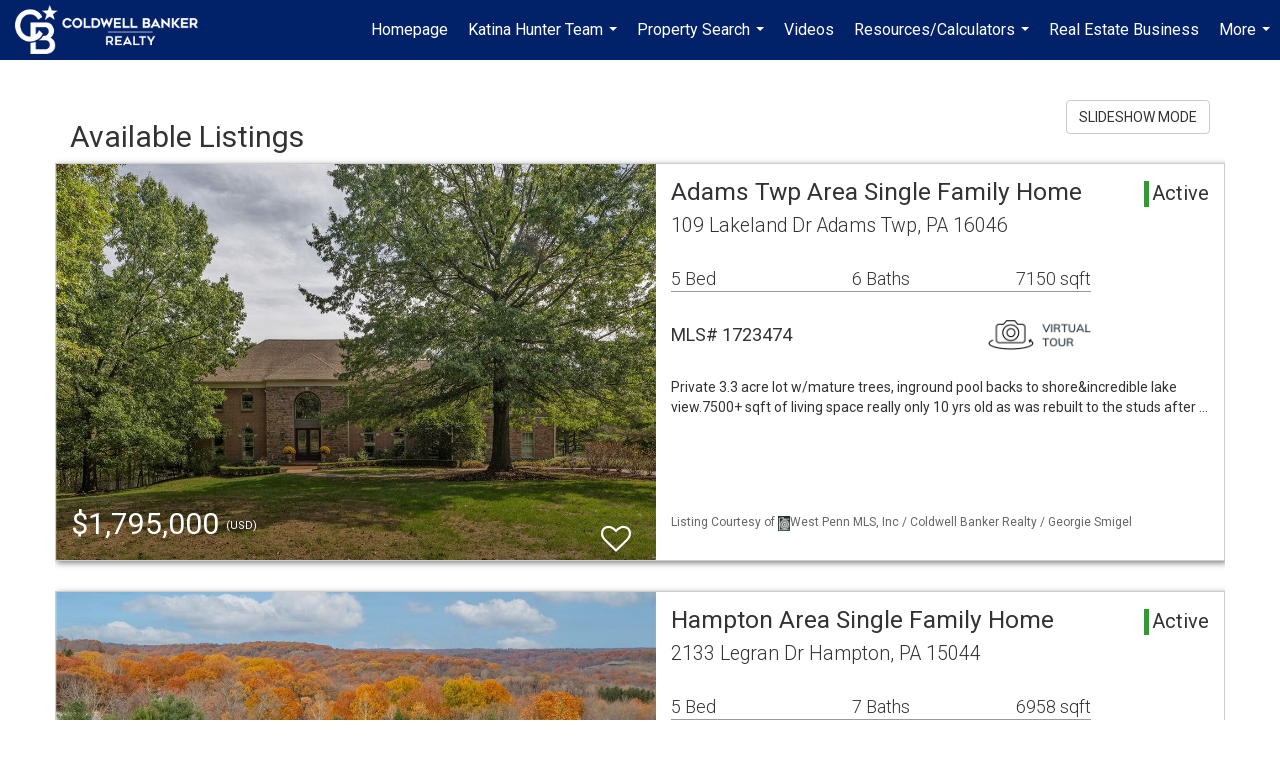

--- FILE ---
content_type: text/html; charset=UTF-8
request_url: https://katinahunter.net/listings/my-active-listings
body_size: 102170
content:
<!DOCTYPE html>
            <html lang="en-US">
            <head>
                <link rel="icon" href="https://images-static.moxiworks.com/static/images/br/cbwest/CB_Favicon_144x144.ico">                <meta name="viewport" content="width=device-width, initial-scale=1, shrink-to-fit=no" />      <meta http-equiv="X-UA-Compatible" content="IE=edge" />
      <meta name="format-detection" content="telephone=no"/>
      <meta http-equiv="content-type" content="text/html; charset=UTF-8" />
                                <link href='https://fonts.googleapis.com/css?family=Roboto:300,400,700' rel='stylesheet'>                            <script type="text/javascript">
            var Branding = new Object();
            Branding.result_list = {"fonts":[{"name":"font_1","color":"#ffffff"},{"name":"font_2","color":"#bbbbbb"},{"name":"primary_body_font","color":"#0f2b52"},{"name":"secondary_body_font","color":"#333333"},{"name":"primary_background_font","color":"#ffffff"},{"name":"secondary_background_font","color":"#bbbbbb"},{"name":"highlight_contrast_font","color":"#ffffff"},{"name":"button_font","color":"#ffffff"}],"colors":[{"name":"primary_background_color","color":"#0f2b52"},{"name":"secondary_background_color","color":"#bbbbbb"},{"name":"tertiary_background_color","color":"#0f2b52"},{"name":"button_background_color","color":"#0f2b52"},{"name":"highlight_color_1","color":"#0f2b52"},{"name":"highlight_color_2","color":"#bbbbbb"}],"images":[{"url":"https:\/\/svc.moxiworks.com\/service\/v1\/branding\/images\/bright_willow\/bright_willow_blue-116x38.png","name":"LOGO_FOOTER_DARK"},{"url":"https:\/\/svc.moxiworks.com\/service\/v1\/branding\/images\/bright_willow\/bright_willow_blue-116x38.png","name":"LOGO_FOOTER_LIGHT"},{"url":"https:\/\/svc.moxiworks.com\/service\/v1\/branding\/images\/bright_willow\/bright_willow_blue-110x110.png","name":"LOGO_MAIN_DARK"},{"url":"https:\/\/svc.moxiworks.com\/service\/v1\/branding\/images\/bright_willow\/bright_willow_white-110x110.png","name":"LOGO_MAIN_LIGHT"},{"url":"https:\/\/svc.moxiworks.com\/service\/v1\/branding\/images\/bright_willow\/bright_willow_white-156x50.png","name":"LOGO_1"},{"url":"https:\/\/svc.moxiworks.com\/service\/v1\/branding\/images\/bright_willow\/bright_willow_blue-156x50.png","name":"LOGO_2"},{"url":"https:\/\/svc.moxiworks.com\/service\/v1\/branding\/images\/bright_willow\/bright_willow_blue-156x50.png","name":"LOGO_3"},{"url":"https:\/\/svc.moxiworks.com\/service\/v1\/branding\/images\/tcma\/touchCMA_notext-422x422.png","name":"LOGO_4"},{"url":"https:\/\/svc.moxiworks.com\/service\/v1\/branding\/images\/favicon.ico","name":"FAVICON"},{"url":"https:\/\/svc.moxiworks.com\/service\/v1\/branding\/images\/bright_willow\/map_house.png","name":"MAP_HOUSE"},{"url":"https:\/\/svc.moxiworks.com\/service\/v1\/branding\/images\/bright_willow\/map_house_highlight.png","name":"MAP_HOUSE_HIGHLIGHT"},{"url":"https:\/\/svc.moxiworks.com\/service\/v1\/branding\/images\/bright_willow\/map_house_open.png","name":"MAP_HOUSE_OPEN"},{"url":"https:\/\/svc.moxiworks.com\/service\/v1\/branding\/images\/bright_willow\/map_house_open_highlight.png","name":"MAP_HOUSE_OPEN_HIGHLIGHT"},{"url":"https:\/\/svc.moxiworks.com\/service\/v1\/branding\/images\/bright_willow\/map_house_sold.png","name":"MAP_HOUSE_SOLD"},{"url":"https:\/\/svc.moxiworks.com\/service\/v1\/branding\/images\/bright_willow\/map_house_sold_highlight.png","name":"MAP_HOUSE_SOLD_HIGHLIGHT"}],"tendril":"false","blog_url":"","favicons":"<link rel=\"icon\" href=\"https:\/\/images-static.moxiworks.com\/static\/images\/br\/cbwest\/CB_Favicon_144x144.ico\">","site_url":"","blog_name":"","copyright":"&copy; 2026 Coldwell Banker Real Estate LLC","hotjar_id":"","site_name":"moxiworks.com","aos_config":{"tagline":"Find a Local Coldwell Banker\u00ae\ufe0f Real Estate Agent or Office","agent_sort":"alphabetical_last","aos_version":"new","office_sort":"alphabetical_last","language_search":true,"background_image":"https:\/\/images-static.moxiworks.com\/static\/images\/br\/cb\/CBPARENTacom_backgroundimage.jpg","office_hide_owner":false,"office_hide_staff":false,"show_office_image":true,"aos_agent_tab_name":"Agents","aos_staff_tab_name":"Staff","background_pattern":"","aos_office_tab_name":"Offices","landing_image_align":"default","office_hide_manager":false,"fast_facts_team_name":"Team Members","office_display_order":["owner","manager","agent","staff"],"show_background_pattern":false,"office_group_by_category":true,"aos_agent_tab_name_singular":"Agent","aos_staff_tab_name_singular":"Staff","aos_office_tab_name_singular":"Office","office_hide_owner_contact_card":false,"office_hide_manager_contact_card":false,"search_results_group_by_category":false},"legal_name":"Coldwell Banker Real Estate LLC","twitter_id":"","url_app_ad":"https:\/\/mymoxi.cbmoxi.com","blog_domain":"","message_css":"https:\/\/svc.moxiworks.com\/service\/v1\/branding\/windermere\/message.css","site_domain":"moxiworks.com","support_url":"https:\/\/support.moxiworks.com\/hc\/en-us","url_app_cma":"https:\/\/present.cbmoxi.com","url_app_crm":"https:\/\/engage.cbmoxi.com","url_app_hub":"","url_app_svc":"https:\/\/svc.cbmoxi.com","brand_colors":[],"canny_config":[{"url":"https:\/\/base.cbmoxi.com\/feedback\/crm","class":"","title":"Feedback","app_id":"crm","target":"_blank","board_token":"66d540ec-11da-8d50-7960-533e093b9258"},{"url":"https:\/\/base.cbmoxi.com\/feedback\/talent","class":"","title":"Feedback","app_id":"talent","target":"_blank","board_token":"d98b57d1-fd18-28a2-726a-bd1bc6d501f2"},{"url":"https:\/\/base.cbmoxi.com\/feedback\/impress","class":"","title":"Feedback","app_id":"impress","target":"_blank","board_token":"5a453462-9732-dada-3283-7790ca5282cc"},{"url":"https:\/\/base.cbmoxi.com\/feedback\/presentations","class":"","title":"Feedback","app_id":"presentations","target":"_blank","board_token":"674c0e63-e03c-e263-8663-33f0931b9d22"},{"url":"https:\/\/base.cbmoxi.com\/feedback\/websites","class":"","title":"Feedback","app_id":"websites","target":"_blank","board_token":"e58ff2b5-14e7-ad9b-4632-d39b2a67181e"}],"chrome_title":"","display_name":"Coldwell Banker Realty","font_1_color":"#000000","font_2_color":"#bbbbbb","hotjar_brand":"CBA","image_logo_1":"","image_logo_2":"","image_logo_3":"","image_logo_4":"https:\/\/images.cloud.realogyprod.com\/companies\/CBR\/P00500000FDdqQwb6xuSe9m3kd9tlfUfFr7U2ud1\/logos\/P01600000G2OCemM0Ng4qdwq1AdP5Z8BkrszUPKt.jpg?width=500","promote_fbid":"597659901190258","url_app_base":"https:\/\/base.cbmoxi.com","api_key_pendo":"63e676fa-cc48-45c3-46c2-0cabbcd8774e","branding_host":"https:\/\/svc.moxiworks.com","dms_site_name":"","image_favicon":"https:\/\/images-static.moxiworks.com\/static\/images\/br\/cbwest\/CB_Favicon_144x144.png","last_modified":"2026_01_20_11_42_24","search_config":{"modes":[{"type":"map","default":false},{"type":"list","default":false}],"dedupe":true,"sort_types":["1","2","10","9","5","6","3","4","13","14","11"],"search_type":"new","exclude_pending":true,"default_sort_type":"1","site_type_overrides":[{"settings":{"sort_types":["7","8","1","2","10","9","5","6","3","4","13","14","11","17,10","18,9"],"search_type":"new","default_sort_type":"7","search_default_ptypes":["1"]},"site_type":"present"}],"default_buffer_miles":"0.25","search_default_ptypes":["1","2","9"],"show_virtual_tour_icon":true,"show_virtual_tour_filter":true,"search_company_only_label":""},"search_styles":{},"support_email":"support@moxiworks.com","support_phone":"8446566941","url_wcma_help":"https:\/\/moxiworks.zendesk.com\/hc\/en-us","zavvie_config":{"api_key":null,"client_id":null,"allow_offers":true,"client_secret":null},"aos_agent_sort":"alphabetical_last","api_key_zillow":"X1-ZWz1e1d71hjnyj_4zss3","azure_metadata":"","bootstrap_urls":[{"url":"http:\/\/svc-devint.moxiworks.com\/service\/v1\/branding\/company\/1234567\/text_service_urls","name":"devint","environment":"devint"},{"url":"http:\/\/svc-qa.moxiworks.com\/service\/v1\/branding\/company\/1234567\/text_service_urls","name":"qa","environment":"qa"},{"url":"http:\/\/svc-st.moxiworks.com\/service\/v1\/branding\/company\/1234567\/text_service_urls","name":"staging","environment":"staging"},{"url":"http:\/\/svc.moxiworks.com\/service\/v1\/branding\/company\/1234567\/text_service_urls","name":"production","environment":"production"}],"buyside_config":{},"cas_facade_url":"https:\/\/svc.cbmoxi.com\/service\/v1\/auth","cma_help_links":[{"url":"http:\/\/moxiworks.zendesk.com\/hc\/en-us\/sections\/201069005-Moxi-Present-TouchCMA","class":"","title":"Homepage Help","module":"homepage","target":"_blank"},{"url":"http:\/\/support.moxiworks.com\/hc\/en-us\/articles\/215821223-Seller-Subject-Property-Screen-Overview","class":"","title":"Subject Help","module":"subject","target":"_blank"},{"url":"https:\/\/support.moxiworks.com\/hc\/en-us\/articles\/211209303-Search-Screen-Using-Specific-Search-Criteria","class":"","title":"Search Help","module":"search","target":"_blank"},{"url":"http:\/\/moxiworks.zendesk.com\/hc\/en-us\/articles\/204536909-Comps-Screen-Overview","class":"","title":"Comps Help","module":"comps","target":"_blank"},{"url":"http:\/\/moxiworks.zendesk.com\/hc\/en-us\/articles\/204538349-Estimate-Screen-Overview","class":"","title":"Estimates Help","module":"estimates","target":"_blank"},{"url":"https:\/\/support.moxiworks.com\/hc\/en-us\/categories\/200391145-Present","class":"","title":"Presentation Help","module":"presentation","target":"_blank"}],"cma_pdf_covers":[1,2,3,4,5],"dms_admin_role":"SiteManager","dms_site_roles":{"user":"role_users","agent":"role_agents","manager":"role_managers","view-all":"role_viewall","office-admin":"role_officeadmins","office-owner":"role_officeowners","region-admin":"role_regionadmins","company-admin":"role_companyadmins"},"image_rpt_logo":"https:\/\/images.cloud.realogyprod.com\/companies\/CBR\/P00500000FDdqQwb6xuSe9m3kd9tlfUfFr7U2ud1\/logos\/P01600000G2OCemM0Ng4qdwq1AdP5Z8BkrszUPKt.jpg?width=500","myaccount_name":"My Account","pres_lux_color":"#ffffff","tcma_nav_color":"#000000","test_attribute":"test_attribute","url_app_roster":"https:\/\/mymoxi.cbmoxi.com","admin_site_name":"(NRT) Coldwell Banker NORCAL Management Utility","aos_office_sort":"alphabetical","bing_bypass_url":"https:\/\/svc.moxiworks.com\/service\/v1\/branding\/bypass\/bing\/1234567\/bing_bypass.js","cma_pdf_footers":[1,2,3,4,5],"cma_pdf_headers":[1,2,3,4,5],"crm_service_url":"https:\/\/engage.cbmoxi.com","dms_service_url":"","favicons_public":"<link rel=\"icon\" href=\"https:\/\/images-static.moxiworks.com\/static\/images\/br\/cbwest\/CB_Favicon_144x144.ico\">","image_map_house":"https:\/\/svc.moxiworks.com\/service\/v1\/branding\/images\/bright_willow\/map_house.png","rpt_service_url":"https:\/\/svc.cbmoxi.com\/service\/rpt","username_suffix":"","analytics_config":{"products":[{"app_id":"default","settings":{"gtm_key":"GTM-KF8RFTC"}},{"app_id":"account_manager","settings":{"gtm_key":"GTM-KF8RFTC"}},{"app_id":"crm","settings":{"gtm_key":"GTM-TTLFL2M"}},{"app_id":"impress","settings":{"gtm_key":"GTM-T77M7LJ"}},{"app_id":"presentations","settings":{"gtm_key":"GTM-PLH3HWL"}},{"app_id":"talent","settings":{"gtm_key":"GTM-WQRSC5L"}},{"app_id":"websites","settings":{"gtm_key":"GTM-TLSCP7N"}}],"gtm_brand_code":"CBR"},"auth_bullet_list":["Save your favorite listings","Save multiple home searches","Receive email updates when new homes hit the market"],"auth_logout_urls":"[\r\n  # lfmoxi.com\r\n  \"http:\/\/ppro.lfmoxi.com\/service\/v1\/cma\/logout.json\",\r\n  \"http:\/\/base.lfmoxi.com\/sessions\/logout.json\",\r\n  \"http:\/\/svc.lfmoxi.com\/sessions\/logout.json\",\r\n  \"http:\/\/account.lfmoxi.com\/logout.json\",\r\n  \"http:\/\/engage.lfmoxi.com\/sessions\/logout.json\",\r\n\r\n  # windermere.com\r\n  \"https:\/\/account.windermere.com\/logout.json\",\r\n  \"https:\/\/crm.windermere.com\/sessions\/logout.json\",\r\n  \"http:\/\/intranet.windermere.com\/logout.json\",\r\n  \"http:\/\/cma.windermere.com\/service\/v1\/cma\/logout.json\",\r\n  \"https:\/\/base.windermere.com\/sessions\/logout.json\",\r\n  \"https:\/\/svc.windermere.com\/service\/v1\/profile\/logout.json\",\r\n  \"https:\/\/svc.windermere.com\/service\/v1\/listing\/logout.json\",\r\n  \"https:\/\/svc.windermere.com\/service\/v1\/message\/logout.json\",\r\n  \"http:\/\/svc.windermere.com\/service\/v1\/cma\/logout.json\",\r\n  \"http:\/\/documents.windermere.com\/share\/page\/dologout\",\r\n  \"https:\/\/www.windermere.com\/logout.json\",\r\n  \"http:\/\/intranet.windermere.com\/logout.json\",\r\n  \"https:\/\/roster.windermere.com\/sessions\/logout.json\",\r\n\r\n\r\n  # moxiworks.com\r\n  \"http:\/\/documents.moxiworks.com\/share\/page\/dologout\",\r\n  \"http:\/\/engage.moxiworks.com\/sessions\/logout.json\",\r\n  \"http:\/\/present.moxiworks.com\/service\/v1\/cma\/logout.json\",\r\n  \"http:\/\/base.moxiworks.com\/sessions\/logout.json\",\r\n  \"http:\/\/intranet.moxiworks.com\/logout.json\",\r\n  \"http:\/\/moxiworks.com\/admin\/logout.json\",\r\n  \"http:\/\/account.moxiworks.com\/logout.json\",\r\n  \"http:\/\/crm.moxiworks.com\/sessions\/logout.json\",\r\n  \"http:\/\/base.moxiworks.com\/sessions\/logout.json\",\r\n  \"http:\/\/svc.moxiworks.com\/service\/v1\/cma\/logout.json\",\r\n  \"http:\/\/svc.moxiworks.com\/service\/v1\/profile\/logout.json\",\r\n  \"http:\/\/svc.moxiworks.com\/service\/v1\/listing\/logout.json\",\r\n  \"http:\/\/svc.moxiworks.com\/service\/v1\/message\/logout.json\",\r\n  \"http:\/\/roster.moxiworks.com\/sessions\/logout.json\",\r\n  \"http:\/\/my.moxiworks.com\/sessions\/logout.json\",\r\n\r\n  # auth\r\n  \"https:\/\/svc-cb.touchcma.com\/service\/v1\/auth\/sessions\/logout.json\",\r\n  \"https:\/\/svc-cbrb.touchcma.com\/service\/v1\/auth\/sessions\/logout.json\",\r\n  \"https:\/\/svc.lfmoxi.com\/service\/v1\/auth\/sessions\/logout.json\",\r\n  \"https:\/\/svc.windermere.com\/service\/v1\/auth\/sessions\/logout.json\"\r\n]","background_color":"#ffffff","banner_image_url":"https:\/\/images-static.moxiworks.com\/static\/images\/br\/clear_bar-800x70.png","chrome_proxy_key":"","cma_pdf_versions":[1,2],"domain_store_url":"http:\/\/shopdomains.moxiworks.com\/","flyer_disclaimer":"The property information herein is derived from various sources that may include, but not be limited to, county records and the Multiple Listing Service, and it may include approximations. Although the information is believed to be accurate, it is not warranted and you should not rely upon it without personal verification. Affiliated real estate agents are independent contractor sales associates, not employees. \u00a92025 Coldwell Banker. All Rights Reserved. Coldwell Banker and the Coldwell Banker logos are trademarks of Coldwell Banker Real Estate LLC. The Coldwell Banker\u00ae System is comprised of company owned offices which are owned by a subsidiary of Realogy Brokerage Group LLC and franchised offices which are independently owned and operated. The Coldwell Banker System fully supports the principles of the Fair Housing Act and the Equal Opportunity Act.","hub_redirect_url":"","image_acom_logos":[{"id":"1","name":"Light Background Logo","active":"true","small_image_url":"https:\/\/images.cloud.realogyprod.com\/companies\/CBR\/P00500000FDdqQwb6xuSe9m3kd9tlfUfFr7U2ud1\/logos\/P01600000G2OCemM0Ng4qdwq1AdP5Z8BkrszUPKt.jpg?width=500","standard_image_url":"https:\/\/images.cloud.realogyprod.com\/companies\/CBR\/P00500000FDdqQwb6xuSe9m3kd9tlfUfFr7U2ud1\/logos\/P01600000G2OCemM0Ng4qdwq1AdP5Z8BkrszUPKt.jpg?width=500","picker_background_color":""},{"id":"2","name":"Dark Background Logo","active":"true","small_image_url":"https:\/\/images.cloud.realogyprod.com\/companies\/CBR\/P00500000FDdqQwb6xuSe9m3kd9tlfUfFr7U2ud1\/logos\/P01600000G2OCRDwe51FFMsaSqUaO0awGkIIYQsu.jpg?width=500","standard_image_url":"https:\/\/images.cloud.realogyprod.com\/companies\/CBR\/P00500000FDdqQwb6xuSe9m3kd9tlfUfFr7U2ud1\/logos\/P01600000G2OCRDwe51FFMsaSqUaO0awGkIIYQsu.jpg?width=500","picker_background_color":""}],"image_email_logo":"https:\/\/images.cloud.realogyprod.com\/companies\/CBR\/P00500000FDdqQwb6xuSe9m3kd9tlfUfFr7U2ud1\/logos\/P01600000G2OCemM0Ng4qdwq1AdP5Z8BkrszUPKt.jpg?width=500","image_open_house":"https:\/\/svc.moxiworks.com\/service\/v1\/branding\/images\/open_house_icon.png","nn_primary_color":"#012169","perm_role_groups":[{"id":"g-company-admin","name":"Company Admin"},{"id":"g-region-admin","name":"Region Admin"},{"id":"g-office-admin","name":"Office Admin"},{"id":"g-user","name":"User"},{"id":"g-view-all","name":"View All"}],"search_pin_color":"#3989c9","store_legal_name":"MoxiWorks LLC","terms_of_use_url":"https:\/\/moxiworks.com\/terms-of-use\/","url_profile_edit":"https:\/\/mymoxi.cbmoxi.com","api_key_brytecore":{},"api_key_walkscore":"","button_font_color":"#ffffff","chat_allowed_days":[],"cma_default_style":"modern","cma_view_url_root":"https:\/\/present.cbmoxi.com","crm_primary_color":"#012169","ecomm_allow_porch":"false","facebook_page_url":"","font_face_primary":"'Roboto', 'Helvetica Neue', Helvetica, Arial, sans-serif","google_bypass_url":"https:\/\/svc.moxiworks.com\/service\/v1\/branding\/bypass\/google\/1234567\/google_bypass.js","highlight_color_1":"#3989c9","highlight_color_2":"#3989c9","image_acom_header":"https:\/\/images.cloud.realogyprod.com\/companies\/CBR\/P00500000FDdqQwb6xuSe9m3kd9tlfUfFr7U2ud1\/logos\/P01600000G2OCRDwe51FFMsaSqUaO0awGkIIYQsu.jpg?width=500","locales_available":{"locales":[{"en-US":{"name":"US English","abbreviation":"EN","display_name":"English","wpml_language_code":"en","native_display_name":"English"}}],"default_locale":"en-US"},"pres_default_mode":"present","rpt_email_enabled":"true","search_icon_color":"#3989c9","search_link_color":"#3989c9","sm_latest_version":"2.0.0","static_image_host":"https:\/\/images-static.moxiworks.com\/static","upvoty_agent_uuid":"","agent_sites_colors":[],"agent_sites_images":{"homepage_default":"https:\/\/images-static.moxiworks.com\/static\/images\/br\/cb\/cb_homebackground_03032022.jpg","directory_default":"","homepage_text_color":"","homepage_background_effect":""},"agent_sites_themes":[{"id":"responsive","name":"Responsive","layouts":["Default","LargeImage"],"move_easy":false,"ssl_default_on":true,"search_versions":[{"id":"moxi-search","name":"New Search"}],"search_engine_index":false}],"api_key_testflight":"fad3c96afad6d90bd2eabc693f37f0db_MTcwMzk2MjAxMi0xMi0yOCAxMjozOTowOC4xMTk2OTc","buyside_auth_token":"","chrome_help_widget":"true","cma_allowed_styles":"","cma_document_alias":"Presentation","cma_onesheet_alias":"Onesheet","company_utm_source":"","display_short_name":"Coldwell Banker Realty","ecomm_allow_zillow":"true","ecomm_color_footer":"","ecomm_color_header":"","ecomm_email_domain":"","entity_palette_acl":[{"*":"allow"}],"from_email_address":"mail-service@platform.moxiworks.com","info_email_address":"info@windermere.com","listing_image_host":"https:\/\/i16.moxi.onl","local_logic_config":{},"nn_secondary_color":"#ffffff","pres_buyside_color":"#ffffff","pres_default_route":"web","pres_share_enabled":"true","privacy_policy_url":"https:\/\/moxiworks.com\/privacy-policy\/","store_display_name":"Coldwell Banker Realty","tcma_guest_account":"guest1","upvoty_agent_uuids":[],"wcma_contact_email":"support@moxiworks.com","aos_language_search":"false","api_key_places_tcma":"AIzaSyAuHpd3yatlp6VBiTw3NapRn5PhNsKYiBY","campaign_lead_route":"","chrome_footer_links":[{"url":"mailto:support@moxiworks.com","class":"","title":"Contact","app_id":"contact","target":""},{"url":"https:\/\/base.cbmoxi.com\/docs\/tos","class":"","title":"Terms of Service","app_id":"terms","target":""},{"url":"https:\/\/base.cbmoxi.com\/docs\/privacy","class":"","title":"Privacy","app_id":"privacy","target":""}],"cma_authoring_color":"#3989c9","cma_pres_background":"{ \"type\":\"solid\", \"color\":\"#3989c9\" }","cma_pres_line_color":"","default_agent_image":{"title":"NOIMAGE","caption":null,"raw_url":"https:\/\/i16.moxi.onl\/img-pr\/i\/b7d976b71c3fe96cd8568fab3899157c74cb7d1b\/0_2_raw.jpg","full_url":"https:\/\/i16.moxi.onl\/img-pr\/i\/b7d976b71c3fe96cd8568fab3899157c74cb7d1b\/0_2_full.jpg","small_url":"https:\/\/i16.moxi.onl\/img-pr\/i\/b7d976b71c3fe96cd8568fab3899157c74cb7d1b\/0_2_small.jpg","thumb_url":"https:\/\/i16.moxi.onl\/img-pr\/i\/b7d976b71c3fe96cd8568fab3899157c74cb7d1b\/0_2_thumb.jpg","description":null,"gallery_url":"https:\/\/i16.moxi.onl\/img-pr\/i\/b7d976b71c3fe96cd8568fab3899157c74cb7d1b\/0_2_gallery.jpg"},"forms_ui_icon_color":"#3989c9","hub_link_font_color":"#3989c9","owner_email_address":"","palette_description":"","pres_nav_disclaimer":"The property information herein is derived from various sources that may include, but not be limited to, county records and the Multiple Listing Service, and it may include approximations. Although the information is believed to be accurate, it is not warranted and you should not rely upon it without personal verification. Affiliated real estate agents are independent contractor sales associates, not employees. \u00a92025 Coldwell Banker. All Rights Reserved. Coldwell Banker and the Coldwell Banker logos are trademarks of Coldwell Banker Real Estate LLC. The Coldwell Banker\u00ae System is comprised of company owned offices which are owned by a subsidiary of Realogy Brokerage Group LLC and franchised offices which are independently owned and operated. The Coldwell Banker System fully supports the principles of the Fair Housing Act and the Equal Opportunity Act.","present_cbx_enabled":"false","roster_app_contexts":[{"id":"document-management-system","name":"DMS","require-presence-of":"dms_service_url"},{"id":"wms-marketing-pages","name":"Intranet Pages"},{"id":"wms-marketing","name":"Intranet Admin"},{"id":"wms-svc-cma","name":"CMA"},{"id":"account-manager","name":"Account Manager"},{"id":"crm","name":"CRM"},{"id":"reports","name":"Reports"},{"id":"listing-analytics","name":"Listing Analytics"}],"sales_email_address":"support@moxiworks.com","search_button_color":"#3989c9","tcma_latest_version":"2.5.10","url_account_manager":"https:\/\/mymoxi.cbmoxi.com","url_wcma_edit_agent":"","wootric_account_key":"NPS-8ea632bb","auth_associate_agent":{"value":true,"success_message":"Account created successfully!<br><br>Welcome to My Account! Get started by creating custom home searches and saving your favorite homes!<br><br>We've taken the liberty of associating you with %%display_name%% so you can collaborate with them on any of your favorite homes and easily contact them.<br><br>Happy house hunting!"},"brokerage_disclaimer":"The property information herein is derived from various sources that may include, but not be limited to, county records and the Multiple Listing Service, and it may include approximations. Although the information is believed to be accurate, it is not warranted and you should not rely upon it without personal verification. Affiliated real estate agents are independent contractor sales associates, not employees. \u00a92025 Coldwell Banker. All Rights Reserved. Coldwell Banker and the Coldwell Banker logos are trademarks of Coldwell Banker Real Estate LLC. The Coldwell Banker\u00ae System is comprised of company owned offices which are owned by a subsidiary of Realogy Brokerage Group LLC and franchised offices which are independently owned and operated. The Coldwell Banker System fully supports the principles of the Fair Housing Act and the Equal Opportunity Act.","chrome_enable_search":"true","chrome_logo_link_url":"[\r\n  {\r\n    \"key\": \"presentations\",\r\n    \"url\": \"https:\/\/present.cbmoxi.com\/service\/cma\/wcma\"\r\n  }\r\n]","chrome_partner_links":[{"img":"https:\/\/images-static.moxiworks.com\/static\/images\/br\/partners\/realscout-logo-690x150.jpg","url":"https:\/\/www.realscout.com\/auth\/moxiworks\/","class":"","title":"RealScout","target":"_blank","description":"Invite your contacts, get them hooked, and convert them to committed clients with this property alert and search platform."},{"img":"https:\/\/images-static.moxiworks.com\/static\/images\/br\/partners\/knack_logo-200x59.jpg","url":"https:\/\/go.moxiworks.com\/MoxiWorks\/knackshops","class":"","title":"KNACK","target":"_blank","description":"Send exceptional, customized gifts to clients and colleagues with help from a dedicated account specialist."},{"img":"https:\/\/images-static.moxiworks.com\/static\/images\/br\/partners\/offrs-logo-on-white-178x100.png","url":"https:\/\/go.moxiworks.com\/MoxiWorks\/Offrs","class":"","title":"Offrs","target":"_blank","description":"Offrs.com generates listing leads for agents and brokers leveraging predictive analytics and lead conversion marketing."},{"img":"https:\/\/images-static.moxiworks.com\/static\/images\/br\/partners\/QuickBooks-Logo-Preferred-200x42.png","url":"https:\/\/go.moxiworks.com\/moxi-engage\/QBSE","class":"","title":"QuickBooks Self-Employed","target":"_blank","description":"The accounting app for real estate agents who want to set themselves up for financial success. Users find an average of $4,340 in tax savings per year."}],"cma_home_header_type":"","cma_pdf_orientations":["landscape","portrait"],"default_useful_links":[],"ecomm_color_palettes":[{"name":"Coldwell Banker Global Luxury","uuid":"98df5f50-a656-0132-7877-525400a7296b","active":true,"favicons":"<link rel=\"icon\" href=\"https:\/\/images-static.moxiworks.com\/static\/images\/br\/cbwest\/cblux_favicon_nobg.ICO\">","image_logo_4":"https:\/\/images-static.moxiworks.com\/static\/images\/br\/cbnc\/cbgl_rgb_hz_stk_white.png","image_favicon":"https:\/\/images-static.moxiworks.com\/static\/images\/br\/cbwest\/cblux_favicon_nobg.png","banner_image_url":"https:\/\/images-static.moxiworks.com\/static\/images\/br\/cbnc\/cbgl_rgb_hz_stk_black.png","image_acom_header":"https:\/\/images.cloud.realogyprod.com\/companies\/CBR\/P00500000FDdqQwb6xuSe9m3kd9tlfUfFr7U2ud1\/logos\/P01600000GD40RqA6h35W6BT3kK8JU0euIFZvWOv.jpg","palette_description":"Note: You are choosing a Coldwell Banker Global Luxury presentation template. Before proceeding, please make sure you have reviewed the qualifications for Global Luxury in your area to make sure the subject property meets the minimum price point and possesses the exceptional qualities of a luxury property. For additional information on these qualifications, please consult your local office manager or marketing team.","image_acom_header_alt":"https:\/\/images.cloud.realogyprod.com\/companies\/CBR\/P00500000FDdqQwb6xuSe9m3kd9tlfUfFr7U2ud1\/logos\/P01600000GCsVQBXunvPFzB4l0vb8yr55EJfRiXj.jpg","presentation_logo_url":"https:\/\/images-static.moxiworks.com\/static\/images\/br\/cbnc\/cbgl_rgb_hz_stk_white.png","image_pres_header_logo":"https:\/\/images-static.moxiworks.com\/static\/images\/br\/cbnc\/cbgl_rgb_hz_stk_white.png","image_wcma_logo_header":"https:\/\/images-static.moxiworks.com\/static\/images\/br\/cbnc\/cbgl_rgb_hz_stk_white.png","image_acom_header_logos":[{"id":"1","name":"Light Background Logo","active":"true","small_image_url":"https:\/\/images.cloud.realogyprod.com\/companies\/CBR\/P00500000FDdqQwb6xuSe9m3kd9tlfUfFr7U2ud1\/logos\/P01600000GCsVQBXunvPFzB4l0vb8yr55EJfRiXj.jpg","standard_image_url":"https:\/\/images.cloud.realogyprod.com\/companies\/CBR\/P00500000FDdqQwb6xuSe9m3kd9tlfUfFr7U2ud1\/logos\/P01600000GCsVQBXunvPFzB4l0vb8yr55EJfRiXj.jpg","picker_background_color":""},{"id":"2","name":"Dark Background Logo","active":"true","small_image_url":"https:\/\/images.cloud.realogyprod.com\/companies\/CBR\/P00500000FDdqQwb6xuSe9m3kd9tlfUfFr7U2ud1\/logos\/P01600000GD40RqA6h35W6BT3kK8JU0euIFZvWOv.jpg","standard_image_url":"https:\/\/images.cloud.realogyprod.com\/companies\/CBR\/P00500000FDdqQwb6xuSe9m3kd9tlfUfFr7U2ud1\/logos\/P01600000GD40RqA6h35W6BT3kK8JU0euIFZvWOv.jpg","picker_background_color":""},{"id":"3","name":"Light Background Logo Vertical","active":"true","small_image_url":"https:\/\/images.cloud.realogyprod.com\/companies\/CBR\/P00500000FDdqQwb6xuSe9m3kd9tlfUfFr7U2ud1\/logos\/P01600000GCst97C9rTZfO1A5T4qUmpc9dIb1RyR.jpg","standard_image_url":"https:\/\/images.cloud.realogyprod.com\/companies\/CBR\/P00500000FDdqQwb6xuSe9m3kd9tlfUfFr7U2ud1\/logos\/P01600000GCst97C9rTZfO1A5T4qUmpc9dIb1RyR.jpg","picker_background_color":""},{"id":"4","name":"Dark Background Logo Vertical","active":"true","small_image_url":"https:\/\/images.cloud.realogyprod.com\/companies\/CBR\/P00500000FDdqQwb6xuSe9m3kd9tlfUfFr7U2ud1\/logos\/P01600000GD40RhJd5eVjPaDswVmtZWI5oVoQvU0.jpg","standard_image_url":"https:\/\/images.cloud.realogyprod.com\/companies\/CBR\/P00500000FDdqQwb6xuSe9m3kd9tlfUfFr7U2ud1\/logos\/P01600000GD40RhJd5eVjPaDswVmtZWI5oVoQvU0.jpg","picker_background_color":""}],"slide_font_face_primary":"\"Roboto\", Verdana, Helvetica, sans-serif","cma_pdf_accent_bar_color":"#000000","cma_pdf_title_font_color":"#000000","image_cma_pdf_logo_cover":"https:\/\/images-static.moxiworks.com\/static\/images\/br\/cbnc\/cbgl_rgb_hz_stk_white.png","cma_pdf_branded_box_color":"#000000","cma_pdf_font_face_primary":"\"Roboto\"","image_cma_pdf_logo_header":"https:\/\/images-static.moxiworks.com\/static\/images\/br\/cbnc\/cbgl_rgb_hz_stk_white.png","cma_pdf_heading_font_color":"#000000","cma_pdf_bar_chart_bar_color":"#000000","cma_pdf_font_face_secondary":"\"Roboto\"","pres_block_background_color":"#000000","pres_splash_page_text_color":"#000000","cma_pres_bar_chart_bar_color":"#000000","image_cma_pdf_background_cover":"https:\/\/images-static.moxiworks.com\/static\/images\/br\/cbnc\/cbnc_cover_previews3-500x1295.jpg","image_cma_pdf_logo_header_light":"https:\/\/images-static.moxiworks.com\/static\/images\/br\/cbnc\/cbgl_rgb_hz_stk_black.png","image_cma_pres_background_cover":"https:\/\/images-static.moxiworks.com\/static\/images\/br\/cbnc\/cbnc_cover_previews3-600x900.jpg","pres_splash_page_background_color":"#ffffff","cma_pdf_header_horizontal_line_color":"#000000"},{"name":"Hawaii","uuid":"cf257b00-93ec-0135-3e27-5254000a4153","active":true,"copyright":"&copy; ##YEAR## Coldwell Banker Pacific Properties","legal_name":"Coldwell Banker Realty","entity_palette_acl":[{"*":"deny","organizations":{"10007713":"allow"}}],"image_cma_pdf_logo_cover":"https:\/\/images.cloud.realogyprod.com\/companies\/CBR\/P00500000FDdqQwb6xuSe9m3kd9tlfUfFr7U2ud1\/logos\/P01600000G2OCemM0Ng4qdwq1AdP5Z8BkrszUPKt.jpg?width=500","image_cma_pdf_logo_header":"https:\/\/images-static.moxiworks.com\/static\/images\/br\/cb\/cb_realty_lightBG-530x124.png","cma_pdf_coverpage_disclaimer":"The property information herein is derived from various sources that may include, but not be limited to, county records and the Multiple Listing Service, and it may include approximations. Although the information is believed to be accurate, it is not warranted and you should not rely upon it without personal verification. Real estate agents affiliated with Coldwell Banker Pacific Properties are independent contractor sales associates, not employees. \u00a92019 Coldwell Banker Pacific Properties. All Rights Reserved. Coldwell Banker Pacific Properties fully supports the principles of the Fair Housing Act and the Equal Opportunity Act. Owned by a subsidiary of NRT LLC. Coldwell Banker and the Coldwell Banker Logo are registered service marks owned by Coldwell Banker Real Estate LLC. "},{"name":"Columbus","uuid":"dab6faf0-93ed-0135-de3f-0050569c119a","active":true,"copyright":"&copy; ##YEAR## Coldwell Banker King Thompson","entity_palette_acl":[{"*":"deny","organizations":{"10007710":"allow"}}],"image_cma_pdf_logo_cover":"https:\/\/images.cloud.realogyprod.com\/companies\/CBR\/P00500000FDdqQwb6xuSe9m3kd9tlfUfFr7U2ud1\/logos\/P01600000G2OCemM0Ng4qdwq1AdP5Z8BkrszUPKt.jpg?width=500","image_cma_pdf_logo_header":"https:\/\/images-static.moxiworks.com\/static\/images\/br\/cb\/cb_realty_lightBG-530x124.png","image_pres_splash_page_logo":"https:\/\/images.cloud.realogyprod.com\/companies\/CBR\/P00500000FDdqQwb6xuSe9m3kd9tlfUfFr7U2ud1\/logos\/P01600000G2OCemM0Ng4qdwq1AdP5Z8BkrszUPKt.jpg?width=500","cma_pdf_coverpage_disclaimer":"The property information herein is derived from various sources that may include, but not be limited to, county records and the Multiple Listing Service, and it may include approximations. Although the information is believed to be accurate, it is not warranted and you should not rely upon it without personal verification. Real estate agents affiliated with Coldwell Banker King Thompson are independent contractor sales associates, not employees. \u00a92019 Coldwell Banker King Thompson. All Rights Reserved. Coldwell Banker King Thompson fully supports the principles of the Fair Housing Act and the Equal Opportunity Act. Owned by a subsidiary of NRT LLC. Coldwell Banker and the Coldwell Banker Logo are registered service marks owned by Coldwell Banker Real Estate LLC. "},{"name":"Cincinnati","uuid":"1aa7d340-93ee-0135-de40-0050569c119a","active":true,"copyright":"&copy; ##YEAR## Coldwell Banker West Shell","entity_palette_acl":[{"*":"deny","organizations":{"10007704":"allow"}}],"image_cma_pdf_logo_cover":"https:\/\/images.cloud.realogyprod.com\/companies\/CBR\/P00500000FDdqQwb6xuSe9m3kd9tlfUfFr7U2ud1\/logos\/P01600000G2OCemM0Ng4qdwq1AdP5Z8BkrszUPKt.jpg?width=500","image_cma_pdf_logo_header":"https:\/\/images-static.moxiworks.com\/static\/images\/br\/cb\/cb_realty_lightBG-530x124.png","image_pres_splash_page_logo":"https:\/\/images.cloud.realogyprod.com\/companies\/CBR\/P00500000FDdqQwb6xuSe9m3kd9tlfUfFr7U2ud1\/logos\/P01600000G2OCemM0Ng4qdwq1AdP5Z8BkrszUPKt.jpg?width=500","cma_pdf_coverpage_disclaimer":"The property information herein is derived from various sources that may include, but not be limited to, county records and the Multiple Listing Service, and it may include approximations. Although the information is believed to be accurate, it is not warranted and you should not rely upon it without personal verification. Real estate agents affiliated with Coldwell Banker West Shell are independent contractor sales associates, not employees. \u00a92019 Coldwell Banker West Shell. All Rights Reserved. Coldwell Banker West Shell fully supports the principles of the Fair Housing Act and the Equal Opportunity Act. Owned by a subsidiary of NRT LLC. Coldwell Banker and the Coldwell Banker Logo are registered service marks owned by Coldwell Banker Real Estate LLC. "},{"name":"St. Louis","uuid":"6415ff20-93ee-0135-823c-0050569c54ad","active":true,"copyright":"&copy; ##YEAR## Coldwell Banker Gundaker","entity_palette_acl":[{"*":"deny","organizations":{"10007728":"allow"}}],"image_cma_pdf_logo_cover":"https:\/\/images.cloud.realogyprod.com\/companies\/CBR\/P00500000FDdqQwb6xuSe9m3kd9tlfUfFr7U2ud1\/logos\/P01600000G2OCemM0Ng4qdwq1AdP5Z8BkrszUPKt.jpg?width=500","image_cma_pdf_logo_header":"https:\/\/images-static.moxiworks.com\/static\/images\/br\/cb\/cb_realty_lightBG-530x124.png","cma_pdf_coverpage_disclaimer":"\u00a92025 Coldwell Banker Realty - Gundaker. All Rights Reserved. Coldwell Banker Realty - Gundaker fully supports the principles of the Fair Housing Act and the Equal Opportunity Act. Owned by a subsidiary of NRT LLC. Coldwell Banker and the Coldwell Banker Logo are registered service marks owned by Coldwell Banker Real Estate LLC."},{"name":"Minnesota","uuid":"970d6ad0-93ee-0135-823d-0050569c54ad","active":true,"copyright":"&copy; ##YEAR## Coldwell Banker Burnet","legal_name":"Coldwell Banker Realty","entity_palette_acl":[{"*":"deny","organizations":{"10007719":"allow"}}],"image_cma_pdf_logo_cover":"https:\/\/images.cloud.realogyprod.com\/companies\/CBR\/P00500000FDdqQwb6xuSe9m3kd9tlfUfFr7U2ud1\/logos\/P01600000G2OCemM0Ng4qdwq1AdP5Z8BkrszUPKt.jpg?width=500","image_cma_pdf_logo_header":"https:\/\/images-static.moxiworks.com\/static\/images\/br\/cb\/cb_realty_lightBG-530x124.png","cma_pdf_coverpage_disclaimer":"\u00a92025 Coldwell Banker Realty. All Rights Reserved. Coldwell Banker Realty fully supports the principles of the Fair Housing Act and the Equal Opportunity Act. Owned by a subsidiary of NRT LLC. Coldwell Banker and the Coldwell Banker Logo are registered service marks owned by Coldwell Banker Real Estate LLC."},{"name":"Texas","uuid":"e22d7490-93ee-0135-823e-0050569c54ad","active":true,"copyright":"&copy; ##YEAR## Coldwell Banker Residential Brokerage","legal_name":"Coldwell Banker Realty","entity_palette_acl":[{"*":"deny","organizations":{"10007731":"allow"}}],"pres_pricing_disclaimer":"This represents an estimated sale price for this property. It is not the same as the opinion of value in an appraisal developed by a licensed appraiser under the Uniform Standards of Professional Appraisal Practice.","image_cma_pdf_logo_cover":"https:\/\/images.cloud.realogyprod.com\/companies\/CBR\/P00500000FDdqQwb6xuSe9m3kd9tlfUfFr7U2ud1\/logos\/P01600000G2OCemM0Ng4qdwq1AdP5Z8BkrszUPKt.jpg?width=500","image_cma_pdf_logo_header":"https:\/\/images-static.moxiworks.com\/static\/images\/br\/cb\/cb_realty_lightBG-530x124.png","cma_pdf_coverpage_disclaimer":"\u00a92025 Coldwell Banker Realty. All Rights Reserved. Coldwell Banker Realty fully supports the principles of the Fair Housing Act and the Equal Opportunity Act. Owned by a subsidiary of NRT LLC. Coldwell Banker and the Coldwell Banker Logo are registered service marks owned by Coldwell Banker Real Estate LLC."},{"name":"Florida","uuid":"77984640-943d-0135-3e28-5254000a4153","active":true,"copyright":"&copy; ##YEAR## Coldwell Banker Residential Real Estate","legal_name":"Coldwell Banker Realty","entity_palette_acl":[{"*":"deny","organizations":{"10007674":"allow"}}],"image_cma_pdf_logo_cover":"https:\/\/images.cloud.realogyprod.com\/companies\/CBR\/P00500000FDdqQwb6xuSe9m3kd9tlfUfFr7U2ud1\/logos\/P01600000G2OCemM0Ng4qdwq1AdP5Z8BkrszUPKt.jpg?width=500","image_cma_pdf_logo_header":"https:\/\/images-static.moxiworks.com\/static\/images\/br\/cb\/cb_realty_lightBG-530x124.png","cma_pdf_coverpage_disclaimer":"\u00a92025 Coldwell Banker Realty. All Rights Reserved. Coldwell Banker Realty fully supports the principles of the Fair Housing Act and the Equal Opportunity Act. Owned by a subsidiary of NRT LLC. Coldwell Banker and the Coldwell Banker Logo are registered service marks owned by Coldwell Banker Real Estate LLC."},{"name":"Philadelphia","uuid":"b393ac20-943d-0135-3e29-5254000a4153","active":true,"copyright":"&copy; ##YEAR## Coldwell Banker Preferred","entity_palette_acl":[{"*":"deny","organizations":{"10007689":"allow"}}],"image_cma_pdf_logo_cover":"https:\/\/images.cloud.realogyprod.com\/companies\/CBR\/P00500000FDdqQwb6xuSe9m3kd9tlfUfFr7U2ud1\/logos\/P01600000G2OCemM0Ng4qdwq1AdP5Z8BkrszUPKt.jpg?width=500","image_cma_pdf_logo_header":"https:\/\/images-static.moxiworks.com\/static\/images\/br\/cb\/CB_Realty.png","cma_pdf_coverpage_disclaimer":"The property information herein is derived from various sources that may include, but not be limited to, county records and the Multiple Listing Service, and it may include approximations. Although the information is believed to be accurate, it is not warranted and you should not rely upon it without personal verification. Real estate agents affiliated with Coldwell Banker Preferred are independent contractor sales associates, not employees. \u00a92019 Coldwell Banker Preferred. All Rights Reserved. Coldwell Banker Preferred fully supports the principles of the Fair Housing Act and the Equal Opportunity Act. Owned by a subsidiary of NRT LLC. Coldwell Banker and the Coldwell Banker Logo are registered service marks owned by Coldwell Banker Real Estate LLC."},{"name":"Pittsburgh","uuid":"e34beca0-943d-0135-823f-0050569c54ad","active":true,"copyright":"&copy; ##YEAR## Coldwell Banker Real Estate Services","entity_palette_acl":[{"*":"deny","organizations":{"10007692":"allow"}}],"image_cma_pdf_logo_cover":"https:\/\/images.cloud.realogyprod.com\/companies\/CBR\/P00500000FDdqQwb6xuSe9m3kd9tlfUfFr7U2ud1\/logos\/P01600000G2OCemM0Ng4qdwq1AdP5Z8BkrszUPKt.jpg?width=500","image_cma_pdf_logo_header":"https:\/\/images-static.moxiworks.com\/static\/images\/br\/cb\/CB_Realty.png","cma_pdf_coverpage_disclaimer":"The property information herein is derived from various sources that may include, but not be limited to, county records and the Multiple Listing Service, and it may include approximations. Although the information is believed to be accurate, it is not warranted and you should not rely upon it without personal verification. Real estate agents affiliated with Coldwell Banker Real Estate Services are independent contractor sales associates, not employees. \u00a92019 Coldwell Banker Real Estate Services. All Rights Reserved. Coldwell Banker Real Estate Services fully supports the principles of the Fair Housing Act and the Equal Opportunity Act. Owned by a subsidiary of NRT LLC. Coldwell Banker and the Coldwell Banker Logo are registered service marks owned by Coldwell Banker Real Estate LLC."},{"name":"Utah","uuid":"1b2cdfe0-943e-0135-3e2a-5254000a4153","active":true,"legal_name":"Coldwell Banker Realty","entity_palette_acl":[{"*":"deny","organizations":{"10007734":"allow"}}],"image_cma_pdf_logo_cover":"https:\/\/images.cloud.realogyprod.com\/companies\/CBR\/P00500000FDdqQwb6xuSe9m3kd9tlfUfFr7U2ud1\/logos\/P01600000G2OCemM0Ng4qdwq1AdP5Z8BkrszUPKt.jpg?width=500","image_cma_pdf_logo_header":"https:\/\/images-static.moxiworks.com\/static\/images\/br\/cb\/cb_realty_lightBG-530x124.png","cma_pdf_coverpage_disclaimer":"The property information herein is derived from various sources that may include, but not be limited to, county records and the Multiple Listing Service, and it may include approximations. Although the information is believed to be accurate, it is not warranted and you should not rely upon it without personal verification. Real estate agents affiliated with Coldwell Banker Residential Brokerage are independent contractor sales associates, not employees. \u00a92019 Coldwell Banker Residential Brokerage. All Rights Reserved. Coldwell Banker Residential Brokerage fully supports the principles of the Fair Housing Act and the Equal Opportunity Act. Owned by a subsidiary of NRT LLC. Coldwell Banker and the Coldwell Banker Logo are registered service marks owned by Coldwell Banker Real Estate LLC."},{"name":"Northern California","uuid":"4e9ba860-943e-0135-de41-0050569c119a","active":true,"legal_name":"Coldwell Banker Realty","entity_palette_acl":[{"*":"deny","organizations":{"10007722":"allow"}}],"image_cma_pdf_logo_cover":"https:\/\/images.cloud.realogyprod.com\/companies\/CBR\/P00500000FDdqQwb6xuSe9m3kd9tlfUfFr7U2ud1\/logos\/P01600000G2OCemM0Ng4qdwq1AdP5Z8BkrszUPKt.jpg?width=500","image_cma_pdf_logo_header":"https:\/\/images-static.moxiworks.com\/static\/images\/br\/cb\/cb_realty_lightBG-530x124.png","cma_pdf_coverpage_disclaimer":"\u00a92025 Coldwell Banker Realty. All Rights Reserved. Coldwell Banker Realty fully supports the principles of the Fair Housing Act and the Equal Opportunity Act. Owned by a subsidiary of NRT LLC. Coldwell Banker and the Coldwell Banker Logo are registered service marks owned by Coldwell Banker Real Estate LLC."},{"name":"Chicago","uuid":"783e6ea0-943e-0135-de42-0050569c119a","active":true,"legal_name":"Coldwell Banker Realty","entity_palette_acl":[{"*":"deny","organizations":{"10007701":"allow"}}],"image_cma_pdf_logo_cover":"https:\/\/images.cloud.realogyprod.com\/companies\/CBR\/P00500000FDdqQwb6xuSe9m3kd9tlfUfFr7U2ud1\/logos\/P01600000G2OCemM0Ng4qdwq1AdP5Z8BkrszUPKt.jpg?width=500","image_cma_pdf_logo_header":"https:\/\/images-static.moxiworks.com\/static\/images\/br\/cb\/cb_realty_lightBG-530x124.png","cma_pdf_coverpage_disclaimer":"The property information herein is derived from various sources that may include, but not be limited to, county records and the Multiple Listing Service, and it may include approximations. Although the information is believed to be accurate, it is not warranted and you should not rely upon it without personal verification. Real estate agents affiliated with Coldwell Banker Residential Brokerage are independent contractor sales associates, not employees. \u00a92019 Coldwell Banker Residential Brokerage. All Rights Reserved. Coldwell Banker Residential Brokerage fully supports the principles of the Fair Housing Act and the Equal Opportunity Act. Owned by a subsidiary of NRT LLC. Coldwell Banker and the Coldwell Banker Logo are registered service marks owned by Coldwell Banker Real Estate LLC."},{"name":"Central Penn","uuid":"a9b08a80-943e-0135-de43-0050569c119a","active":true,"entity_palette_acl":[{"*":"deny","organizations":{"10007668":"allow"}}],"image_cma_pdf_logo_cover":"https:\/\/images.cloud.realogyprod.com\/companies\/CBR\/P00500000FDdqQwb6xuSe9m3kd9tlfUfFr7U2ud1\/logos\/P01600000G2OCemM0Ng4qdwq1AdP5Z8BkrszUPKt.jpg?width=500","image_cma_pdf_logo_header":"https:\/\/images-static.moxiworks.com\/static\/images\/br\/cb\/Logo_Residential_Brokerage_HZ_STK_BLU_RGB_FR.png","cma_pdf_coverpage_disclaimer":"The property information herein is derived from various sources that may include, but not be limited to, county records and the Multiple Listing Service, and it may include approximations. Although the information is believed to be accurate, it is not warranted and you should not rely upon it without personal verification. Real estate agents affiliated with Coldwell Banker Residential Brokerage are independent contractor sales associates, not employees. \u00a92019 Coldwell Banker Residential Brokerage. All Rights Reserved. Coldwell Banker Residential Brokerage fully supports the principles of the Fair Housing Act and the Equal Opportunity Act. Owned by a subsidiary of NRT LLC. Coldwell Banker and the Coldwell Banker Logo are registered service marks owned by Coldwell Banker Real Estate LLC."},{"name":"Connecticut-Westchester","uuid":"002e5c90-943f-0135-8240-0050569c54ad","active":true,"legal_name":"Coldwell Banker Realty","entity_palette_acl":[{"*":"deny","organizations":{"10007671":"allow"}}],"image_cma_pdf_logo_cover":"https:\/\/images.cloud.realogyprod.com\/companies\/CBR\/P00500000FDdqQwb6xuSe9m3kd9tlfUfFr7U2ud1\/logos\/P01600000G2OCemM0Ng4qdwq1AdP5Z8BkrszUPKt.jpg?width=500","image_cma_pdf_logo_header":"https:\/\/images-static.moxiworks.com\/static\/images\/br\/cb\/cb_realty_lightBG-530x124.png","cma_pdf_coverpage_disclaimer":"The property information herein is derived from various sources that may include, but not be limited to, county records and the Multiple Listing Service, and it may include approximations. Although the information is believed to be accurate, it is not warranted and you should not rely upon it without personal verification. Real estate agents affiliated with Coldwell Banker Residential Brokerage are independent contractor sales associates, not employees. \u00a92019 Coldwell Banker Residential Brokerage. All Rights Reserved. Coldwell Banker Residential Brokerage fully supports the principles of the Fair Housing Act and the Equal Opportunity Act. Owned by a subsidiary of NRT LLC. Coldwell Banker and the Coldwell Banker Logo are registered service marks owned by Coldwell Banker Real Estate LLC."},{"name":"New England","uuid":"2ce3a000-943f-0135-8241-0050569c54ad","active":true,"legal_name":"Coldwell Banker Realty","entity_palette_acl":[{"*":"deny","organizations":{"10007683":"allow"}}],"image_cma_pdf_logo_cover":"https:\/\/images.cloud.realogyprod.com\/companies\/CBR\/P00500000FDdqQwb6xuSe9m3kd9tlfUfFr7U2ud1\/logos\/P01600000G2OCemM0Ng4qdwq1AdP5Z8BkrszUPKt.jpg?width=500","image_cma_pdf_logo_header":"https:\/\/images-static.moxiworks.com\/static\/images\/br\/cb\/cb_realty_lightBG-530x124.png","cma_pdf_coverpage_disclaimer":"The property information herein is derived from various sources that may include, but not be limited to, county records and the Multiple Listing Service, and it may include approximations. Although the information is believed to be accurate, it is not warranted and you should not rely upon it without personal verification. Real estate agents affiliated with Coldwell Banker Residential Brokerage are independent contractor sales associates, not employees. \u00a92019 Coldwell Banker Residential Brokerage. All Rights Reserved. Coldwell Banker Residential Brokerage fully supports the principles of the Fair Housing Act and the Equal Opportunity Act. Owned by a subsidiary of NRT LLC. Coldwell Banker and the Coldwell Banker Logo are registered service marks owned by Coldwell Banker Real Estate LLC."},{"name":"Long Island","uuid":"56553a30-943f-0135-8242-0050569c54ad","active":true,"legal_name":"Coldwell Banker Realty","entity_palette_acl":[{"*":"deny","organizations":{"10007677":"allow"}}],"image_cma_pdf_logo_cover":"https:\/\/images.cloud.realogyprod.com\/companies\/CBR\/P00500000FDdqQwb6xuSe9m3kd9tlfUfFr7U2ud1\/logos\/P01600000G2OCemM0Ng4qdwq1AdP5Z8BkrszUPKt.jpg?width=500","image_cma_pdf_logo_header":"https:\/\/images-static.moxiworks.com\/static\/images\/br\/cb\/CB_Logo_RGB_Horizontal_Stacked_Realty2x.png","cma_pdf_coverpage_disclaimer":"The property information herein is derived from various sources that may include, but not be limited to, county records and the Multiple Listing Service, and it may include approximations. Although the information is believed to be accurate, it is not warranted and you should not rely upon it without personal verification. Real estate agents affiliated with Coldwell Banker Residential Brokerage are independent contractor sales associates, not employees. \u00a92019 Coldwell Banker Residential Brokerage. All Rights Reserved. Coldwell Banker Residential Brokerage fully supports the principles of the Fair Housing Act and the Equal Opportunity Act. Owned by a subsidiary of NRT LLC. Coldwell Banker and the Coldwell Banker Logo are registered service marks owned by Coldwell Banker Real Estate LLC.","image_cma_pdf_logo_header_light":"https:\/\/images-static.moxiworks.com\/static\/images\/br\/cb\/CB_Logo_RGB_Horizontal_Stacked_Realty2x.png"},{"name":"New Jersey","uuid":"818cd980-943f-0135-8243-0050569c54ad","active":true,"legal_name":"Coldwell Banker Realty","entity_palette_acl":[{"*":"deny","organizations":{"10007686":"allow"}}],"image_cma_pdf_logo_cover":"https:\/\/images.cloud.realogyprod.com\/companies\/CBR\/P00500000FDdqQwb6xuSe9m3kd9tlfUfFr7U2ud1\/logos\/P01600000G2OCemM0Ng4qdwq1AdP5Z8BkrszUPKt.jpg?width=500","image_cma_pdf_logo_header":"https:\/\/images-static.moxiworks.com\/static\/images\/br\/cb\/CB_Logo_RGB_Horizontal_Stacked_Realty2x.png","cma_pdf_coverpage_disclaimer":"The property information herein is derived from various sources that may include, but not be limited to, county records and the Multiple Listing Service, and it may include approximations. Although the information is believed to be accurate, it is not warranted and you should not rely upon it without personal verification. Real estate agents affiliated with Coldwell Banker Residential Brokerage are independent contractor sales associates, not employees. \u00a92019 Coldwell Banker Residential Brokerage. All Rights Reserved. Coldwell Banker Residential Brokerage fully supports the principles of the Fair Housing Act and the Equal Opportunity Act. Owned by a subsidiary of NRT LLC. Coldwell Banker and the Coldwell Banker Logo are registered service marks owned by Coldwell Banker Real Estate LLC.","image_cma_pdf_logo_header_light":"https:\/\/images-static.moxiworks.com\/static\/images\/br\/cb\/CB_Logo_RGB_Horizontal_Stacked_Realty2x.png"},{"name":"Atlanta","uuid":"a0ef1860-943f-0135-de44-0050569c119a","active":true,"legal_name":"Coldwell Banker Realty","entity_palette_acl":[{"*":"deny","organizations":{"10007662":"allow"}}],"image_cma_pdf_logo_cover":"https:\/\/images.cloud.realogyprod.com\/companies\/CBR\/P00500000FDdqQwb6xuSe9m3kd9tlfUfFr7U2ud1\/logos\/P01600000G2OCemM0Ng4qdwq1AdP5Z8BkrszUPKt.jpg?width=500","image_cma_pdf_logo_header":"https:\/\/images-static.moxiworks.com\/static\/images\/br\/cb\/CB_Logo_RGB_Horizontal_Stacked_Realty2x.png","cma_pdf_coverpage_disclaimer":"The property information herein is derived from various sources that may include, but not be limited to, county records and the Multiple Listing Service, and it may include approximations. Although the information is believed to be accurate, it is not warranted and you should not rely upon it without personal verification. Real estate agents affiliated with Coldwell Banker Residential Brokerage are independent contractor sales associates, not employees. \u00a92019 Coldwell Banker Residential Brokerage. All Rights Reserved. Coldwell Banker Residential Brokerage fully supports the principles of the Fair Housing Act and the Equal Opportunity Act. Owned by a subsidiary of NRT LLC. Coldwell Banker and the Coldwell Banker Logo are registered service marks owned by Coldwell Banker Real Estate LLC.","image_cma_pdf_logo_header_light":"https:\/\/images-static.moxiworks.com\/static\/images\/br\/cb\/CB_Logo_RGB_Horizontal_Stacked_Realty2x.png"},{"name":"Houston","uuid":"c14a7c60-9c8f-0135-3e3c-5254000a4153","active":true,"copyright":"&copy; ##YEAR## Coldwell Banker United, REALTORS&reg;","legal_name":"Coldwell Banker Realty","entity_palette_acl":[{"*":"deny","organizations":{"10007716":"allow"}}],"pres_pricing_disclaimer":"This represents an estimated sale price for this property. It is not the same as the opinion of value in an appraisal developed by a licensed appraiser under the Uniform Standards of Professional Appraisal Practice.","image_cma_pdf_logo_cover":"https:\/\/images.cloud.realogyprod.com\/companies\/CBR\/P00500000FDdqQwb6xuSe9m3kd9tlfUfFr7U2ud1\/logos\/P01600000G2OCemM0Ng4qdwq1AdP5Z8BkrszUPKt.jpg?width=500","image_cma_pdf_logo_header":"https:\/\/images-static.moxiworks.com\/static\/images\/br\/cb\/cb_realty_lightBG-530x124.png","cma_pdf_coverpage_disclaimer":"The property information herein is derived from various sources that may include, but not be limited to, county records and the Multiple Listing Service, and it may include approximations. Although the information is believed to be accurate, it is not warranted and you should not rely upon it without personal verification. Real estate agents affiliated with Coldwell Banker United, REALTORS\u00ae are independent contractor sales associates, not employees. \u00a92019 Coldwell Banker United, REALTORS\u00ae. All Rights Reserved. Coldwell Banker United, REALTORS\u00ae fully supports the principles of the Fair Housing Act and the Equal Opportunity Act. Owned by a subsidiary of NRT LLC. Coldwell Banker and the Coldwell Banker Logo are registered service marks owned by Coldwell Banker Real Estate LLC."},{"name":"Austin","uuid":"d44898f0-9c8f-0135-3e3d-5254000a4153","active":true,"copyright":"&copy; ##YEAR## Coldwell Banker United, REALTORS&reg;","legal_name":"Coldwell Banker Realty","entity_palette_acl":[{"*":"deny","organizations":{"10007698":"allow"}}],"pres_pricing_disclaimer":"This represents an estimated sale price for this property. It is not the same as the opinion of value in an appraisal developed by a licensed appraiser under the Uniform Standards of Professional Appraisal Practice.","image_cma_pdf_logo_cover":"https:\/\/images.cloud.realogyprod.com\/companies\/CBR\/P00500000FDdqQwb6xuSe9m3kd9tlfUfFr7U2ud1\/logos\/P01600000G2OCemM0Ng4qdwq1AdP5Z8BkrszUPKt.jpg?width=500","image_cma_pdf_logo_header":"https:\/\/images-static.moxiworks.com\/static\/images\/br\/cb\/cb_realty_lightBG-530x124.png","cma_pdf_coverpage_disclaimer":"The property information herein is derived from various sources that may include, but not be limited to, county records and the Multiple Listing Service, and it may include approximations. Although the information is believed to be accurate, it is not warranted and you should not rely upon it without personal verification. Real estate agents affiliated with Coldwell Banker United, REALTORS\u00ae are independent contractor sales associates, not employees. \u00a92019 Coldwell Banker United, REALTORS\u00ae. All Rights Reserved. Coldwell Banker United, REALTORS\u00ae fully supports the principles of the Fair Housing Act and the Equal Opportunity Act. Owned by a subsidiary of NRT LLC. Coldwell Banker and the Coldwell Banker Logo are registered service marks owned by Coldwell Banker Real Estate LLC."},{"name":"Devonshire Region","uuid":"ee746ae0-9c91-0135-3e3e-5254000a4153","active":true,"copyright":"&copy; ##YEAR## Coldwell Banker Devonshire","entity_palette_acl":[{"*":"deny","regions":{"NRR100102302335720":"allow"}}],"image_cma_pdf_logo_cover":"https:\/\/images.cloud.realogyprod.com\/companies\/CBR\/P00500000FDdqQwb6xuSe9m3kd9tlfUfFr7U2ud1\/logos\/P01600000G2OCemM0Ng4qdwq1AdP5Z8BkrszUPKt.jpg?width=500","image_cma_pdf_logo_header":"https:\/\/images-static.moxiworks.com\/static\/images\/br\/cb\/cb_realty_lightBG-530x124.png"},{"name":"Del Monte Region","uuid":"21f983b0-9c92-0135-de56-0050569c119a","active":true,"copyright":"&copy; ##YEAR## Coldwell Banker DelMonte Realty","entity_palette_acl":[{"*":"deny","regions":{"NRR100104042335760":"allow"}}],"image_cma_pdf_logo_cover":"https:\/\/images.cloud.realogyprod.com\/companies\/CBR\/P00500000FDdqQwb6xuSe9m3kd9tlfUfFr7U2ud1\/logos\/P01600000G2OCemM0Ng4qdwq1AdP5Z8BkrszUPKt.jpg?width=500","image_cma_pdf_logo_header":"https:\/\/images-static.moxiworks.com\/static\/images\/br\/cb\/CB_DEL MONTE-200x131.png"},{"name":"Hammond RE","uuid":"6c1cd670-bb95-0136-beff-0050569c54ad","active":true,"legal_name":"Hammond RE","entity_palette_acl":[{"*":"deny","offices":{"13820019":"allow"}}],"image_email_logo_alt":"https:\/\/images-static.moxiworks.com\/static\/images\/br\/cb\/hammond_re_logo-300x168.png","image_cma_pdf_logo_cover":"https:\/\/images-static.moxiworks.com\/static\/images\/br\/cb\/hammond_re_logo-300x168.png","image_cma_pdf_logo_header":"https:\/\/images-static.moxiworks.com\/static\/images\/br\/cb\/hammond_re_logo-300x168.png"},{"name":"Mid Atlantic","uuid":"3074e550-5c02-0138-666e-5254000a4153","active":true,"entity_palette_acl":[{"*":"deny","organizations":{"10007680":"allow"}}],"image_cma_pdf_logo_cover":"https:\/\/images.cloud.realogyprod.com\/companies\/CBR\/P00500000FDdqQwb6xuSe9m3kd9tlfUfFr7U2ud1\/logos\/P01600000G2OCemM0Ng4qdwq1AdP5Z8BkrszUPKt.jpg?width=500","image_cma_pdf_logo_header":"https:\/\/images-static.moxiworks.com\/static\/images\/br\/cb\/cb_realty_lightBG-530x124.png"},{"name":"Colorado","uuid":"2fac2290-5c04-0138-5000-0050569c54ad","active":true,"entity_palette_acl":[{"*":"deny","organizations":{"10007707":"allow"}}],"image_cma_pdf_logo_cover":"https:\/\/images.cloud.realogyprod.com\/companies\/CBR\/P00500000FDdqQwb6xuSe9m3kd9tlfUfFr7U2ud1\/logos\/P01600000G2OCemM0Ng4qdwq1AdP5Z8BkrszUPKt.jpg?width=500","image_cma_pdf_logo_header":"https:\/\/images-static.moxiworks.com\/static\/images\/br\/cb\/cb_realty_lightBG-530x124.png"},{"name":"Westchester","uuid":"8275b390-84c3-0138-5004-0050569c54ad","active":true,"legal_name":"Coldwell Banker Realty","entity_palette_acl":[{"*":"deny","organizations":{"NRO100079652335191":"allow"}}],"image_cma_pdf_logo_cover":"https:\/\/images.cloud.realogyprod.com\/companies\/CBR\/P00500000FDdqQwb6xuSe9m3kd9tlfUfFr7U2ud1\/logos\/P01600000G2OCemM0Ng4qdwq1AdP5Z8BkrszUPKt.jpg?width=500","image_cma_pdf_logo_header":"https:\/\/images-static.moxiworks.com\/static\/images\/br\/cb\/CB_Logo_RGB_Horizontal_Stacked_Realty2x.png","cma_pdf_coverpage_disclaimer":"The property information herein is derived from various sources that may include, but not be limited to, county records and the Multiple Listing Service, and it may include approximations. Although the information is believed to be accurate, it is not warranted and you should not rely upon it without personal verification. Real estate agents affiliated with Coldwell Banker Residential Brokerage are independent contractor sales associates, not employees. \u00a92019 Coldwell Banker Residential Brokerage. All Rights Reserved. Coldwell Banker Residential Brokerage fully supports the principles of the Fair Housing Act and the Equal Opportunity Act. Owned by a subsidiary of NRT LLC. Coldwell Banker and the Coldwell Banker Logo are registered service marks owned by Coldwell Banker Real Estate LLC.","image_cma_pdf_logo_header_light":"https:\/\/images-static.moxiworks.com\/static\/images\/br\/cb\/CB_Logo_RGB_Horizontal_Stacked_Realty2x.png"},{"name":"Arizona","uuid":"2ca99e20-b805-0138-501b-0050569c54ad","active":true,"legal_name":"Coldwell Banker Realty","entity_palette_acl":[{"*":"deny","organizations":{"NRO100079652335191":"allow"}}],"image_cma_pdf_logo_cover":"https:\/\/images.cloud.realogyprod.com\/companies\/CBR\/P00500000FDdqQwb6xuSe9m3kd9tlfUfFr7U2ud1\/logos\/P01600000G2OCemM0Ng4qdwq1AdP5Z8BkrszUPKt.jpg?width=500","image_cma_pdf_logo_header":"https:\/\/images-static.moxiworks.com\/static\/images\/br\/cb\/CB_Logo_RGB_Horizontal_Stacked_Realty2x.png","cma_pdf_coverpage_disclaimer":"The property information herein is derived from various sources that may include, but not be limited to, county records and the Multiple Listing Service, and it may include approximations. Although the information is believed to be accurate, it is not warranted and you should not rely upon it without personal verification. Real estate agents affiliated with Coldwell Banker Residential Brokerage are independent contractor sales associates, not employees. \u00a92019 Coldwell Banker Residential Brokerage. All Rights Reserved. Coldwell Banker Residential Brokerage fully supports the principles of the Fair Housing Act and the Equal Opportunity Act. Owned by a subsidiary of NRT LLC. Coldwell Banker and the Coldwell Banker Logo are registered service marks owned by Coldwell Banker Real Estate LLC.","image_cma_pdf_logo_header_light":"https:\/\/images-static.moxiworks.com\/static\/images\/br\/cb\/CB_Logo_RGB_Horizontal_Stacked_Realty2x.png"},{"name":"Carolinas","uuid":"864d9db0-b807-0138-501c-0050569c54ad","active":true,"legal_name":"Coldwell Banker Realty","entity_palette_acl":[{"*":"deny","organizations":{"NRO100079652335191":"allow"}}],"image_cma_pdf_logo_cover":"https:\/\/images.cloud.realogyprod.com\/companies\/CBR\/P00500000FDdqQwb6xuSe9m3kd9tlfUfFr7U2ud1\/logos\/P01600000G2OCemM0Ng4qdwq1AdP5Z8BkrszUPKt.jpg?width=500","image_cma_pdf_logo_header":"https:\/\/images-static.moxiworks.com\/static\/images\/br\/cb\/CB_Logo_RGB_Horizontal_Stacked_Realty2x.png","cma_pdf_coverpage_disclaimer":"The property information herein is derived from various sources that may include, but not be limited to, county records and the Multiple Listing Service, and it may include approximations. Although the information is believed to be accurate, it is not warranted and you should not rely upon it without personal verification. Real estate agents affiliated with Coldwell Banker Residential Brokerage are independent contractor sales associates, not employees. \u00a92019 Coldwell Banker Residential Brokerage. All Rights Reserved. Coldwell Banker Residential Brokerage fully supports the principles of the Fair Housing Act and the Equal Opportunity Act. Owned by a subsidiary of NRT LLC. Coldwell Banker and the Coldwell Banker Logo are registered service marks owned by Coldwell Banker Real Estate LLC.","image_cma_pdf_logo_header_light":"https:\/\/images-static.moxiworks.com\/static\/images\/br\/cb\/CB_Logo_RGB_Horizontal_Stacked_Realty2x.png"},{"name":"SoCal","uuid":"99b41d20-b807-0138-501d-0050569c54ad","active":true,"legal_name":"Coldwell Banker Realty","entity_palette_acl":[{"*":"deny","organizations":{"10007725":"allow"}}],"image_cma_pdf_logo_cover":"https:\/\/images.cloud.realogyprod.com\/companies\/CBR\/P00500000FDdqQwb6xuSe9m3kd9tlfUfFr7U2ud1\/logos\/P01600000G2OCemM0Ng4qdwq1AdP5Z8BkrszUPKt.jpg?width=500","image_cma_pdf_logo_header":"https:\/\/images-static.moxiworks.com\/static\/images\/br\/cb\/CB_Logo_RGB_Horizontal_Stacked_Realty2x.png","cma_pdf_coverpage_disclaimer":"The property information herein is derived from various sources that may include, but not be limited to, county records and the Multiple Listing Service, and it may include approximations. Although the information is believed to be accurate, it is not warranted and you should not rely upon it without personal verification. Real estate agents affiliated with Coldwell Banker Residential Brokerage are independent contractor sales associates, not employees. \u00a92019 Coldwell Banker Residential Brokerage. All Rights Reserved. Coldwell Banker Residential Brokerage fully supports the principles of the Fair Housing Act and the Equal Opportunity Act. Owned by a subsidiary of NRT LLC. Coldwell Banker and the Coldwell Banker Logo are registered service marks owned by Coldwell Banker Real Estate LLC.","image_cma_pdf_logo_header_light":"https:\/\/images-static.moxiworks.com\/static\/images\/br\/cb\/CB_Logo_RGB_Horizontal_Stacked_Realty2x.png"},{"name":"Admin Office","uuid":"790a5800-ebdf-0139-cdb0-0050569ce38c","active":true,"legal_name":"Coldwell Banker Real Estate LLC.","url_app_cma":"https:\/\/present.cbmoxi.com","url_app_crm":"https:\/\/engage.cbmoxi.com","url_app_svc":"https:\/\/svc.cbmoxi.com","display_name":"Coldwell Banker Real Estate LLC.","url_app_base":"https:\/\/base.cbmoxi.com","url_app_roster":"https:\/\/mymoxi.cbmoxi.com","aos_office_sort":"alphabetical","analytics_config":{"products":[{"app_id":"default","settings":{"gtm_key":"GTM-KF8RFTC"}},{"app_id":"account_manager","settings":{"gtm_key":"GTM-KF8RFTC"}},{"app_id":"crm","settings":{"gtm_key":"GTM-TTLFL2M"}},{"app_id":"impress","settings":{"gtm_key":"GTM-T77M7LJ"}},{"app_id":"presentations","settings":{"gtm_key":"GTM-PLH3HWL"}},{"app_id":"talent","settings":{"gtm_key":"GTM-WQRSC5L"}},{"app_id":"websites","settings":{"gtm_key":"GTM-TLSCP7N"}}],"gtm_brand_code":"CBR"},"background_color":"#ffffff","image_acom_logos":[{"id":"1","name":"Light Background Logo","active":"true","small_image_url":"https:\/\/images.cloud.realogyprod.com\/companies\/CBR\/P00500000FDdqQwb6xuSe9m3kd9tlfUfFr7U2ud1\/logos\/P01600000G2OCemM0Ng4qdwq1AdP5Z8BkrszUPKt.jpg?width=500","standard_image_url":"https:\/\/images.cloud.realogyprod.com\/companies\/CBR\/P00500000FDdqQwb6xuSe9m3kd9tlfUfFr7U2ud1\/logos\/P01600000G2OCemM0Ng4qdwq1AdP5Z8BkrszUPKt.jpg?width=500","picker_background_color":""},{"id":"2","name":"Dark Background Logo","active":"true","small_image_url":"https:\/\/images.cloud.realogyprod.com\/companies\/CBR\/P00500000FDdqQwb6xuSe9m3kd9tlfUfFr7U2ud1\/logos\/P01600000G2OCRDwe51FFMsaSqUaO0awGkIIYQsu.jpg?width=500","standard_image_url":"https:\/\/images.cloud.realogyprod.com\/companies\/CBR\/P00500000FDdqQwb6xuSe9m3kd9tlfUfFr7U2ud1\/logos\/P01600000G2OCRDwe51FFMsaSqUaO0awGkIIYQsu.jpg?width=500","picker_background_color":""}],"nn_primary_color":" #012169","crm_primary_color":"#012169","font_face_primary":"'Roboto', 'Helvetica Neue', Helvetica, Arial, sans-serif","image_acom_header":"https:\/\/images.cloud.realogyprod.com\/companies\/CBR\/P00500000FDdqQwb6xuSe9m3kd9tlfUfFr7U2ud1\/logos\/P01600000G2OCRDwe51FFMsaSqUaO0awGkIIYQsu.jpg?width=500","agent_sites_images":{"homepage_default":"https:\/\/images-static.moxiworks.com\/static\/images\/br\/cb\/CBPARENTacom_backgroundimage.jpg","directory_default":"","homepage_text_color":"","homepage_background_effect":""},"nn_secondary_color":"#ffffff","cma_authoring_color":"#3989c9","html_head_append_raw":"<link href='https:\/\/fonts.googleapis.com\/css?family=Roboto:300,400,700' rel='stylesheet'>","agent_sites_font_face":"'Roboto', Helvetica, Arial, sans-serif","image_acom_header_alt":"https:\/\/images.cloud.realogyprod.com\/companies\/CBR\/P00500000FDdqQwb6xuSe9m3kd9tlfUfFr7U2ud1\/logos\/P01600000G2OCemM0Ng4qdwq1AdP5Z8BkrszUPKt.jpg?width=500","pres_block_text_color":"#ffffff","presentation_logo_url":"https:\/\/images.cloud.realogyprod.com\/companies\/CBR\/P00500000FDdqQwb6xuSe9m3kd9tlfUfFr7U2ud1\/logos\/P01600000G2OCemM0Ng4qdwq1AdP5Z8BkrszUPKt.jpg?width=500","button_background_color":"#3989c9","chrome_header_logo_path":"https:\/\/images.cloud.realogyprod.com\/companies\/CBR\/P00500000FDdqQwb6xuSe9m3kd9tlfUfFr7U2ud1\/logos\/P01600000G2OCRDwe51FFMsaSqUaO0awGkIIYQsu.jpg?width=500","cma_pdf_head_append_raw":"<link href=\"https:\/\/fonts.googleapis.com\/css?family=Roboto\" rel=\"stylesheet\"> <link href='https:\/\/nrtcb.com\/marketing\/campaigns\/moxi\/presentation\/lib\/NRT\/css\/nrtcb-stylesheet.css?v=1' media='all' rel='stylesheet' type='text\/css'>","image_acom_header_logos":[{"id":"1","name":"Light Background Logo","active":"true","small_image_url":"https:\/\/images.cloud.realogyprod.com\/companies\/CBR\/P00500000FDdqQwb6xuSe9m3kd9tlfUfFr7U2ud1\/logos\/P01600000G2OCemM0Ng4qdwq1AdP5Z8BkrszUPKt.jpg?width=500","standard_image_url":"https:\/\/images.cloud.realogyprod.com\/companies\/CBR\/P00500000FDdqQwb6xuSe9m3kd9tlfUfFr7U2ud1\/logos\/P01600000G2OCemM0Ng4qdwq1AdP5Z8BkrszUPKt.jpg?width=500","picker_background_color":""},{"id":"2","name":"Dark Background Logo","active":"true","small_image_url":"https:\/\/images.cloud.realogyprod.com\/companies\/CBR\/P00500000FDdqQwb6xuSe9m3kd9tlfUfFr7U2ud1\/logos\/P01600000G2OCRDwe51FFMsaSqUaO0awGkIIYQsu.jpg?width=500","standard_image_url":"https:\/\/images.cloud.realogyprod.com\/companies\/CBR\/P00500000FDdqQwb6xuSe9m3kd9tlfUfFr7U2ud1\/logos\/P01600000G2OCRDwe51FFMsaSqUaO0awGkIIYQsu.jpg?width=500","picker_background_color":""}],"slide_font_face_primary":"'Roboto', Verdana, Helvetica, sans-serif","agent_sites_use_listtrac":"true","chrome_header_background":"{ \"type\":\"solid\", \"color\":\"#00247d\" }","chrome_header_font_color":"#ffffff","cma_pres_head_append_raw":"<link href='https:\/\/fonts.googleapis.com\/css?family=Roboto:300,400,700' rel='stylesheet'> <link href='https:\/\/nrtcb.com\/marketing\/campaigns\/moxi\/presentation\/lib\/NRT\/css\/nrtcb-stylesheet.css?v=1' media='all' rel='stylesheet' type='text\/css'>","crm_allowed_sync_sources":[{"key":"gmail","title":"Gmail"}],"image_cma_pdf_logo_cover":"https:\/\/images.cloud.realogyprod.com\/companies\/CBR\/P00500000FDdqQwb6xuSe9m3kd9tlfUfFr7U2ud1\/logos\/P01600000G2OCemM0Ng4qdwq1AdP5Z8BkrszUPKt.jpg?width=500","cma_button_off_background":"{ \"type\":\"solid\", \"color\":\"#3989c9\" }","image_cma_pdf_logo_header":"https:\/\/images-static.moxiworks.com\/static\/images\/br\/cb\/CB_B_PNS_Horizontal.png","slide_font_face_secondary":"'Roboto', Verdana, Helvetica, sans-serif","agent_sites_default_domain":"sites.cbmoxi.com","chrome_authentication_type":"default","agent_sites_head_append_raw":"<link href='https:\/\/fonts.googleapis.com\/css?family=Roboto:300,400,700' rel='stylesheet'>","email_background_font_color":"#ffffff","image_pres_splash_page_logo":"https:\/\/images.cloud.realogyprod.com\/companies\/CBR\/P00500000FDdqQwb6xuSe9m3kd9tlfUfFr7U2ud1\/logos\/P01600000G2OCRDwe51FFMsaSqUaO0awGkIIYQsu.jpg?width=500","pres_block_background_color":"#012169","agent_sites_header_font_color":"#FFFFFF","chrome_header_small_logo_path":"https:\/\/images.cloud.realogyprod.com\/companies\/CBR\/P00500000FDdqQwb6xuSe9m3kd9tlfUfFr7U2ud1\/logos\/P01600000G2OCRDwe51FFMsaSqUaO0awGkIIYQsu.jpg?width=500","email_element_background_color":"#012169","image_cma_pdf_logo_header_light":"https:\/\/images-static.moxiworks.com\/static\/images\/br\/cb\/CB_W_PNS_Horizontal.png","agent_sites_header_background_color":"#012169"},{"name":"Training DO NOT USE","uuid":"83a3de60-ec09-0139-6c6d-5254000a4153","active":false}],"ecomm_email_provider":"","email_logo_max_width":"","entity_palette_rules":[{"offices":{"13820019":["6c1cd670-bb95-0136-beff-0050569c54ad","98df5f50-a656-0132-7877-525400a7296b"]},"regions":{"NRR100102302335720":["ee746ae0-9c91-0135-3e3e-5254000a4153","98df5f50-a656-0132-7877-525400a7296b"],"NRR100104042335760":["21f983b0-9c92-0135-de56-0050569c119a","98df5f50-a656-0132-7877-525400a7296b"]},"organizations":{"10007662":["a0ef1860-943f-0135-de44-0050569c119a","98df5f50-a656-0132-7877-525400a7296b"],"10007665":["864d9db0-b807-0138-501c-0050569c54ad","98df5f50-a656-0132-7877-525400a7296b"],"10007668":["a9b08a80-943e-0135-de43-0050569c119a","98df5f50-a656-0132-7877-525400a7296b"],"10007671":["002e5c90-943f-0135-8240-0050569c54ad","98df5f50-a656-0132-7877-525400a7296b"],"10007674":["77984640-943d-0135-3e28-5254000a4153","98df5f50-a656-0132-7877-525400a7296b"],"10007677":["56553a30-943f-0135-8242-0050569c54ad","98df5f50-a656-0132-7877-525400a7296b"],"10007680":["3074e550-5c02-0138-666e-5254000a4153","98df5f50-a656-0132-7877-525400a7296b"],"10007683":["2ce3a000-943f-0135-8241-0050569c54ad","98df5f50-a656-0132-7877-525400a7296b"],"10007686":["818cd980-943f-0135-8243-0050569c54ad","98df5f50-a656-0132-7877-525400a7296b"],"10007689":["b393ac20-943d-0135-3e29-5254000a4153","98df5f50-a656-0132-7877-525400a7296b"],"10007692":["e34beca0-943d-0135-823f-0050569c54ad","98df5f50-a656-0132-7877-525400a7296b"],"10007695":["2ca99e20-b805-0138-501b-0050569c54ad","98df5f50-a656-0132-7877-525400a7296b"],"10007698":["d44898f0-9c8f-0135-3e3d-5254000a4153","98df5f50-a656-0132-7877-525400a7296b"],"10007701":["783e6ea0-943e-0135-de42-0050569c119a","98df5f50-a656-0132-7877-525400a7296b"],"10007704":["1aa7d340-93ee-0135-de40-0050569c119a","98df5f50-a656-0132-7877-525400a7296b"],"10007707":["2fac2290-5c04-0138-5000-0050569c54ad","98df5f50-a656-0132-7877-525400a7296b"],"10007710":["dab6faf0-93ed-0135-de3f-0050569c119a","98df5f50-a656-0132-7877-525400a7296b"],"10007713":["cf257b00-93ec-0135-3e27-5254000a4153","98df5f50-a656-0132-7877-525400a7296b"],"10007716":["c14a7c60-9c8f-0135-3e3c-5254000a4153","98df5f50-a656-0132-7877-525400a7296b"],"10007719":["970d6ad0-93ee-0135-823d-0050569c54ad","98df5f50-a656-0132-7877-525400a7296b"],"10007722":["4e9ba860-943e-0135-de41-0050569c119a","98df5f50-a656-0132-7877-525400a7296b"],"10007725":["99b41d20-b807-0138-501d-0050569c54ad","98df5f50-a656-0132-7877-525400a7296b"],"10007728":["6415ff20-93ee-0135-823c-0050569c54ad","98df5f50-a656-0132-7877-525400a7296b"],"10007731":["e22d7490-93ee-0135-823e-0050569c54ad","98df5f50-a656-0132-7877-525400a7296b"],"10007734":["1b2cdfe0-943e-0135-3e2a-5254000a4153","98df5f50-a656-0132-7877-525400a7296b"],"10013653":["790a5800-ebdf-0139-cdb0-0050569ce38c"],"NRO100079652335191":["8275b390-84c3-0138-5004-0050569c54ad","98df5f50-a656-0132-7877-525400a7296b"]}}],"html_head_append_raw":"<link href='https:\/\/fonts.googleapis.com\/css?family=Roboto:300,400,700' rel='stylesheet'>","hub_thumb_font_color":"#ffffff","hub_title_font_color":"#3989c9","image_acom_logo_dark":"https:\/\/images.cloud.realogyprod.com\/companies\/CBR\/P00500000FDdqQwb6xuSe9m3kd9tlfUfFr7U2ud1\/logos\/P01600000G2OCemM0Ng4qdwq1AdP5Z8BkrszUPKt.jpg?width=500","image_email_logo_alt":"https:\/\/images.cloud.realogyprod.com\/companies\/CBR\/P00500000FDdqQwb6xuSe9m3kd9tlfUfFr7U2ud1\/logos\/P01600000G2OCemM0Ng4qdwq1AdP5Z8BkrszUPKt.jpg?width=500","image_favicon_public":"https:\/\/images-static.moxiworks.com\/static\/images\/br\/cbwest\/CB_Favicon_144x144.png","image_logo_main_dark":"","image_map_house_open":"https:\/\/svc.moxiworks.com\/service\/v1\/branding\/images\/bright_willow\/map_house_open.png","image_map_house_sold":"https:\/\/svc.moxiworks.com\/service\/v1\/branding\/images\/bright_willow\/map_house_sold.png","image_open_house_url":"https:\/\/svc.moxiworks.com\/service\/v1\/branding\/images\/open_house_icon.png","listing_switch_porch":"false","mortgage_module_type":"none","pres_chart_bar_color":"#012169","zip_autocomplete_url":"https:\/\/svc.moxiworks.com\/service\/v1\/branding\/autocomplete\/zip\/1234567\/autocomplete.js","agent_sites_font_face":"'Roboto', Helvetica, Arial, sans-serif","background_color_dark":"#3989c9","chrome_auth_proxy_url":"https:\/\/svc-cb.moxiworks.com\/service\/v1\/auth\/sessions\/proxy","cma_application_title":"MoxiPresent","cma_footer_background":"","cma_header_background":"{ \"type\":\"solid\", \"color\":\"#3989c9\" }","cma_pres_border_color":"#ffffff","cma_tab_on_background":"","crm_application_title":"MoxiEngage","ecomm_allow_moxi_lead":"false","email_logo_max_height":"","image_acom_header_alt":"https:\/\/images.cloud.realogyprod.com\/companies\/CBR\/P00500000FDdqQwb6xuSe9m3kd9tlfUfFr7U2ud1\/logos\/P01600000G2OCemM0Ng4qdwq1AdP5Z8BkrszUPKt.jpg?width=500","image_acom_logo_light":"https:\/\/images.cloud.realogyprod.com\/companies\/CBR\/P00500000FDdqQwb6xuSe9m3kd9tlfUfFr7U2ud1\/logos\/P01600000G2OCRDwe51FFMsaSqUaO0awGkIIYQsu.jpg?width=500","image_logo_main_light":"","image_pres_cover_logo":"https:\/\/images.cloud.realogyprod.com\/companies\/CBR\/P00500000FDdqQwb6xuSe9m3kd9tlfUfFr7U2ud1\/logos\/P01600000G2OCemM0Ng4qdwq1AdP5Z8BkrszUPKt.jpg?width=500","local_logic_sdk_token":"","pres_block_text_color":"#ffffff","pres_costs_disclaimer":"","presentation_logo_url":"https:\/\/images.cloud.realogyprod.com\/companies\/CBR\/P00500000FDdqQwb6xuSe9m3kd9tlfUfFr7U2ud1\/logos\/P01600000G2OCemM0Ng4qdwq1AdP5Z8BkrszUPKt.jpg?width=500","search_default_ptypes":"1","search_pin_font_color":"#ffffff","show_buyer_commission":"true","show_phone_compliance":"true","store_display_address":"815 Western Avenue, Seattle, WA 98104","tcma_subscription_url":"https:\/\/moxiworks.com","user_branding_allowed":"true","xpressdocs_company_id":"","agent_sites_disclaimer":"The property information herein is derived from various sources that may include, but not be limited to, county records and the Multiple Listing Service, and it may include approximations. Although the information is believed to be accurate, it is not warranted and you should not rely upon it without personal verification. Affiliated real estate agents are independent contractor sales associates, not employees. \u00a92025 Coldwell Banker. All Rights Reserved. Coldwell Banker and the Coldwell Banker logos are trademarks of Coldwell Banker Real Estate LLC. The Coldwell Banker\u00ae System is comprised of company owned offices which are owned by a subsidiary of Realogy Brokerage Group LLC and franchised offices which are independently owned and operated. The Coldwell Banker System fully supports the principles of the Fair Housing Act and the Equal Opportunity Act.","agent_sites_icon_color":"#012169","agent_sites_line_color":"#333333","api_key_eppraisal_name":"","chrome_application_url":"https:\/\/base.cbmoxi.com","chrome_auth_ifl_config":"{error_msg: \"Forgot your username? Try an email address associated with your account. Forgot your password? Click the 'Reset Password' link on the password entry screen that appears after you have entered your username or email, and we will send a new password to your email address. For further assistance, contact our support team Monday through Friday, 8:30am to 5pm Pacific time by submitting a request at https:\/\/support.moxiworks.com, or you can reach out via chat.\"}","chrome_enabled_modules":[{"nav":"true","url":"","type":"link","class":"","title":"Hub","app_id":"hub","target":"","page_id":"hub","priority":"0"},{"nav":"true","url":"https:\/\/present.cbmoxi.com\/service\/cma\/wcma","type":"link","class":"","title":"Present","app_id":"presentations","target":"","priority":"0"},{"nav":"true","url":"https:\/\/engage.cbmoxi.com","type":"link","class":"","title":"Engage","app_id":"crm","target":"","priority":"0"},{"nav":"true","url":"https:\/\/svc.cbmoxi.com\/service\/v1\/auth\/intranet_sessions\/agent_site","type":"link","class":"","title":"My Website","app_id":"agent_website","target":"_blank","priority":"0"},{"nav":"true","url":"https:\/\/realogy.imprev.net\/omc\/oauthLogin.ipv?provider=moxiworks&siteCode=MOXIWORKSBRANDING&company_uuid=4228822","type":"link","class":"","title":"Impress","app_id":"impress","target":"_blank","priority":"0"},{"nav":"true","url":"","type":"link","class":"","title":"Help","app_id":"help","target":"","page_id":"help","priority":"0"},{"nav":"false","url":"https:\/\/promote.moxiworks.com\/","type":"link","class":"","title":"Promote","app_id":"my_ads","target":"blank","priority":"0"},{"nav":"true","url":"https:\/\/base.cbmoxi.com\/directory","type":"link","class":"","title":"Directory","app_id":"directory","priority":"1"},{"nav":"true","url":"","type":"link","class":"","title":"Pages","app_id":"pages","target":"","priority":"0"},{"nav":"true","url":"","type":"more","class":"","title":"More","app_id":"more","target":"","priority":"0"},{"nav":"true","type":"menu","class":"","title":"","app_id":"user","target":"","children":[{"nav":"true","url":"","type":"link","class":"","title":"Account Settings","app_id":"settings","target":""},{"nav":"true","url":"https:\/\/engage.cbmoxi.com\/content-admin\/campaigns\/list","type":"link","class":"","title":"Campaign Content Admin","app_id":"brokerage_campaign_content","target":""},{"nav":"false","url":"https:\/\/engage.cbmoxi.com\/content-admin\/office-campaigns","type":"link","class":"","title":"Office Content Admin","app_id":"office_campaign_content","target":""},{"nav":"true","url":"https:\/\/base.cbmoxi.com\/links","type":"link","class":"","title":"External Links","app_id":"external_links","target":""},{"nav":"true","url":"https:\/\/mymoxi.cbmoxi.com\/admin","type":"link","class":"","title":"Manage Company","app_id":"manage_company_only","target":""},{"nav":"true","url":"https:\/\/mymoxi.cbmoxi.com\/admin","type":"link","class":"","title":"Manage Office","app_id":"manage_office_only","target":""},{"nav":"true","url":"https:\/\/mymoxi.cbmoxi.com\/admin","type":"link","class":"","title":"Manage Region","app_id":"manage_region_only","target":""},{"nav":"true","url":"https:\/\/mymoxi.cbmoxi.com\/admin","type":"link","class":"","title":"Manage Organization","app_id":"manage_organization_only","target":""},{"nav":"true","url":"\/admin","type":"link","class":"","title":"Hub Admin","app_id":"cms_admin","target":"","page_id":"admin"},{"nav":"true","url":"https:\/\/present.cbmoxi.com\/service\/cma\/wcma\/en\/present\/admin","type":"link","class":"","title":"Presentation Admin","app_id":"onesheet_admin","target":""},{"nav":"false","url":"#","data":{"target":"#agent-website-modal","toggle":"modal"},"type":"link","class":"","title":"Website","app_id":"agent_website","target":""},{"nav":"true","url":"","type":"link","class":"","title":"Logout","app_id":"logout","target":""}],"priority":"0"},{"nav":"true","url":"","type":"text","class":"","title":"","app_id":"search","target":"","priority":"0"}],"chrome_initial_app_url":"[\r\n  {\r\n    \"key\": \"presentations\",\r\n    \"url\": \"https:\/\/present.cbmoxi.com\/service\/cma\/wcma\"\r\n  }\r\n]","chrome_logo_breakpoint":"","chrome_logo_max_height":"","chrome_menu_font_color":"#333333","cma_top_nav_background":"{ \"type\":\"solid\", \"color\":\"#000000\" }","cma_top_nav_font_color":"#ffffff","company_lead_source_sm":"Coldwell Banker Realty","default_user_image_url":"https:\/\/i16.moxi.onl\/img-pr\/i\/b7d976b71c3fe96cd8568fab3899157c74cb7d1b\/0_2_raw.jpg","external_key_leadingre":"","from_email_address_crm":"mail-service@platform.moxiworks.com","hub_heading_font_color":"#3989c9","image_email_logo_store":"https:\/\/images.cloud.realogyprod.com\/companies\/CBR\/P00500000FDdqQwb6xuSe9m3kd9tlfUfFr7U2ud1\/logos\/P01600000G2OCemM0Ng4qdwq1AdP5Z8BkrszUPKt.jpg?width=500","image_logo_footer_dark":"","image_pres_header_logo":"https:\/\/images.cloud.realogyprod.com\/companies\/CBR\/P00500000FDdqQwb6xuSe9m3kd9tlfUfFr7U2ud1\/logos\/P01600000G2OCemM0Ng4qdwq1AdP5Z8BkrszUPKt.jpg?width=500","image_wcma_logo_header":"https:\/\/images.cloud.realogyprod.com\/companies\/CBR\/P00500000FDdqQwb6xuSe9m3kd9tlfUfFr7U2ud1\/logos\/P01600000G2OCemM0Ng4qdwq1AdP5Z8BkrszUPKt.jpg?width=500","rpt_element_font_color":"#000000","show_fair_housing_logo":"true","tcma_font_face_primary":"Helvetica","agent_sites_added_fonts":[],"agent_sites_header_type":"","aos_office_profile_sort":"","api_key_eppraisal_value":"","body_font_color_primary":"#000000","browser_upgrade_message":"To get the best possible experience using this and other websites please upgrade to a newer web browser. Newer browsers have important security updates and are generally better optimized for fast performance with modern websites. You will be able to transfer any bookmarks or favorites you have saved. Click on one of the icons below to be taken to the free download page for the selected browser.","button_background_color":"#3989c9","button_hover_font_color":"#6e7277","chrome_auth_title_color":"#000000","chrome_header_font_size":"18px","chrome_header_logo_path":"https:\/\/images-static.moxiworks.com\/static\/images\/br\/cb\/CB_Logo_Icon_Monogram_White.png","cities_autocomplete_url":"https:\/\/svc.moxiworks.com\/service\/v1\/branding\/autocomplete\/cities\/1234567\/autocomplete.js","cma_pdf_head_append_raw":"<link href=\"https:\/\/fonts.googleapis.com\/css?family=Roboto\" rel=\"stylesheet\"> <link href='https:\/\/nrtcb.com\/marketing\/campaigns\/moxi\/presentation\/lib\/NRT\/css\/nrtcb-stylesheet.css?v=1' media='all' rel='stylesheet' type='text\/css'>","cma_pdf_version_default":"1","company_lead_source_web":"Coldwell Banker Realty","ecomm_allow_custom_logo":"false","ecomm_image_header_logo":"","ecomm_image_signup_logo":"https:\/\/images-static.moxiworks.com\/static\/images\/br\/tcma\/logo_white_trans_bg.png","email_button_font_color":"#ffffff","enable_ml_zap_migration":"true","flyer_allowed_templates":["portrait_01","portrait_02","portrait_03","portrait_04","portrait_05","landscape_01","landscape_02"],"from_email_address_tcma":"mail-service@platform1.moxiworks.com","highlight_slide_color_1":"#3989c9","image_acom_footer_logos":[{"class":"","link_href":"","link_target":"_blank","small_image_url":"https:\/\/images-static.moxiworks.com\/static\/images\/br\/images\/eho-89x83.png","standard_image_url":"https:\/\/images-static.moxiworks.com\/static\/images\/br\/images\/eho-89x83.png"},{"class":"","link_href":"","link_target":"_blank","small_image_url":"https:\/\/images-static.moxiworks.com\/static\/images\/br\/images\/realtor_white-71x83.png","standard_image_url":"https:\/\/images-static.moxiworks.com\/static\/images\/br\/images\/realtor_white-71x83.png"}],"image_acom_header_logos":[{"id":"1","name":"Light Background Logo","active":"true","small_image_url":"https:\/\/images.cloud.realogyprod.com\/companies\/CBR\/P00500000FDdqQwb6xuSe9m3kd9tlfUfFr7U2ud1\/logos\/P01600000G2OCemM0Ng4qdwq1AdP5Z8BkrszUPKt.jpg?width=500","standard_image_url":"https:\/\/images.cloud.realogyprod.com\/companies\/CBR\/P00500000FDdqQwb6xuSe9m3kd9tlfUfFr7U2ud1\/logos\/P01600000G2OCemM0Ng4qdwq1AdP5Z8BkrszUPKt.jpg?width=500","picker_background_color":""},{"id":"2","name":"Dark Background Logo","active":"true","small_image_url":"https:\/\/images.cloud.realogyprod.com\/companies\/CBR\/P00500000FDdqQwb6xuSe9m3kd9tlfUfFr7U2ud1\/logos\/P01600000G2OCRDwe51FFMsaSqUaO0awGkIIYQsu.jpg?width=500","standard_image_url":"https:\/\/images.cloud.realogyprod.com\/companies\/CBR\/P00500000FDdqQwb6xuSe9m3kd9tlfUfFr7U2ud1\/logos\/P01600000G2OCRDwe51FFMsaSqUaO0awGkIIYQsu.jpg?width=500","picker_background_color":""}],"image_acom_header_small":"https:\/\/images.cloud.realogyprod.com\/companies\/CBR\/P00500000FDdqQwb6xuSe9m3kd9tlfUfFr7U2ud1\/logos\/P01600000G2OCRDwe51FFMsaSqUaO0awGkIIYQsu.jpg?width=500","image_logo_footer_light":"","luxuryColorVerticalLogo":"https:\/\/images.cloud.realogyprod.com\/companies\/CBR\/P00500000FDdqQwb6xuSe9m3kd9tlfUfFr7U2ud1\/logos\/P01600000GCst97C9rTZfO1A5T4qUmpc9dIb1RyR.jpg","luxuryWhiteVerticalLogo":"https:\/\/images.cloud.realogyprod.com\/companies\/CBR\/P00500000FDdqQwb6xuSe9m3kd9tlfUfFr7U2ud1\/logos\/P01600000GD40RhJd5eVjPaDswVmtZWI5oVoQvU0.jpg","perm_v2_contexts_online":{"dms":false,"hub":false,"www":false,"perm":false,"engage":false,"roster":false,"present":false,"reports":false},"pres_listing_disclaimer":"All information provided is deemed reliable but is not guaranteed and should be independently verified.","pres_pricing_disclaimer":"Notwithstanding any language to the contrary contained herein, this Competitive Market Analysis is NOT an appraisal of the market value for property and is not intended to be used for any legal purpose including approval of a mortgage loan, modification of a mortgage loan, divorce\/property separation, estate settlement, bankruptcy proceedings or any other purpose where real estate value is needed. If an appraisal is desired, the services of a licensed or certified appraiser must be obtained.","roster_collect_language":"true","roster_new_user_message":"","site_lead_routing_rules":{},"slide_font_face_primary":"'Roboto', Verdana, Helvetica, sans-serif","states_autocomplete_url":"https:\/\/svc.moxiworks.com\/service\/v1\/branding\/autocomplete\/states\/1234567\/autocomplete.js","agent_sites_use_listtrac":"true","api_key_google_analytics":"UA-134100643-1","background_color_primary":"#ffffff","chrome_auth_title_header":"Coldwell Banker Realty","chrome_footer_background":"{ \"type\":\"solid\", \"color\":\"#00247d\" }","chrome_footer_font_color":"#ffffff","chrome_header_background":"{ \"type\":\"solid\", \"color\":\"#00247d\" }","chrome_header_font_color":"#ffffff","chrome_help_widget_color":"#bd3859","cma_button_on_background":"{ \"type\":\"solid\", \"color\":\"#3989c9\" }","cma_pdf_accent_bar_color":"#000000","cma_pdf_title_font_color":"#000000","cma_pres_button_on_color":"{ \"type\":\"solid\", \"color\":\"#3989c9\" }","cma_pres_data_font_color":"#000000","cma_pres_head_append_raw":"<link href='https:\/\/fonts.googleapis.com\/css?family=Roboto:300,400,700' rel='stylesheet'>\r\n<link href='https:\/\/nrtcb.com\/marketing\/campaigns\/moxi\/presentation\/lib\/NRT\/css\/nrtcb-stylesheet.css?v=1' media='all' rel='stylesheet' type='text\/css'>","cma_pres_home_icon_color":"#ffffff","cma_pres_nav_arrow_color":"#ffffff","cma_pres_scrollbar_color":"#3989c9","company_intranet_site_id":"","crm_allowed_sync_sources":[{"key":"exchange","title":"Office365"},{"key":"gmail","title":"Gmail"}],"default_office_image_url":"https:\/\/images-static.moxiworks.com\/static\/images\/br\/office-placeholder-200x161.png","email_content_font_color":"#000000","forms_ui_flag_brand_icon":"https:\/\/images-static.moxiworks.com\/static\/images\/br\/cb\/CB_Logo_Icon_Monogram_White.png","forms_ui_highlight_color":"#ffffff","hub_thumb_inv_font_color":"#3989c9","image_cma_pdf_flyer_logo":"https:\/\/images.cloud.realogyprod.com\/companies\/CBR\/P00500000FDdqQwb6xuSe9m3kd9tlfUfFr7U2ud1\/logos\/P01600000G2OCemM0Ng4qdwq1AdP5Z8BkrszUPKt.jpg?width=500","image_cma_pdf_logo_cover":"https:\/\/images.cloud.realogyprod.com\/companies\/CBR\/P00500000FDdqQwb6xuSe9m3kd9tlfUfFr7U2ud1\/logos\/P01600000G2OCemM0Ng4qdwq1AdP5Z8BkrszUPKt.jpg?width=500","image_cma_pdf_logo_light":"https:\/\/images.cloud.realogyprod.com\/companies\/CBR\/P00500000FDdqQwb6xuSe9m3kd9tlfUfFr7U2ud1\/logos\/P01600000G2OCRDwe51FFMsaSqUaO0awGkIIYQsu.jpg?width=500","palette_allowed_products":["*"],"pres_force_default_route":"true","pres_onesheet_disclaimer":"","pres_share_email_enabled":"true","search_button_font_color":"#ffffff","store_from_email_address":"mail-service@platform.moxiworks.com","tcma_font_face_secondary":"Verdana","agent_sites_allowed_types":["Agent Team Website"],"background_color_tertiary":"#ffffff","body_font_color_secondary":"#333333","cma_button_off_background":"{ \"type\":\"solid\", \"color\":\"#3989c9\" }","cma_pdf_branded_box_color":"#3989c9","cma_pdf_font_face_primary":"'Roboto'","cma_pdf_header_background":"{ \"type\":\"solid\", \"color\":\"transparent\" }","cma_pdf_title_font_weight":"","cma_pres_button_off_color":"{ \"type\":\"solid\", \"color\":\"#6e7277\" }","cma_pres_chart_grid_color":"#6e7277","cma_pres_label_font_color":"#3989c9","cma_pres_scrollrail_color":"","cma_pres_slide_background":"{ \"type\":\"solid\", \"color\":\"#ffffff\" }","cma_pres_title_font_color":"#000000","cma_pres_trend_line_color":"#3989c9","email_headings_font_color":"#3989c9","email_signature_templates":[{"id":"agent_signature_1","name":"Left Aligned","is_default":true},{"id":"agent_signature_2","name":"Right Aligned","is_default":false},{"id":"agent_signature_3","name":"Center Aligned","is_default":false}],"email_subscription_config":[{"type":"aen","settings":{"inactivity_cutoff_days":"120"}}],"fairhousing_statement_url":"https:\/\/images-static.moxiworks.com\/static\/images\/br\/FairHousingNotice_new.pdf","hub_link_font_hover_color":"#3989c9","image_cma_pdf_logo_header":"https:\/\/images.cloud.realogyprod.com\/companies\/CBR\/P00500000FDdqQwb6xuSe9m3kd9tlfUfFr7U2ud1\/logos\/P01600000G2OCemM0Ng4qdwq1AdP5Z8BkrszUPKt.jpg?width=500","image_map_house_highlight":"https:\/\/svc.moxiworks.com\/service\/v1\/branding\/images\/bright_willow\/map_house_highlight.png","luxuryColorHorizontalLogo":"https:\/\/images.cloud.realogyprod.com\/companies\/CBR\/P00500000FDdqQwb6xuSe9m3kd9tlfUfFr7U2ud1\/logos\/P01600000GCsVQBXunvPFzB4l0vb8yr55EJfRiXj.jpg","luxuryWhiteHorizontalLogo":"https:\/\/images.cloud.realogyprod.com\/companies\/CBR\/P00500000FDdqQwb6xuSe9m3kd9tlfUfFr7U2ud1\/logos\/P01600000GD40RqA6h35W6BT3kK8JU0euIFZvWOv.jpg","pres_loading_page_tagline":"","pres_refresh_page_message":"Recalibrating presentation","search_cluster_font_color":"#ffffff","search_company_only_label":"Brokerage Listings Only","slide_font_face_secondary":"'Roboto', Verdana, Helvetica, sans-serif","standardColorVerticalLogo":"https:\/\/images.cloud.realogyprod.com\/companies\/CBR\/P00500000FDdqQwb6xuSe9m3kd9tlfUfFr7U2ud1\/logos\/P01600000GCsVPTJWmwWKYAqszrs3QPBtltjNbyf.jpg","standardWhiteVerticalLogo":"https:\/\/images.cloud.realogyprod.com\/companies\/CBR\/P00500000FDdqQwb6xuSe9m3kd9tlfUfFr7U2ud1\/logos\/P01600000GD2WJLG6GX2D1goq29gPbvv4C4KbT1W.jpg","agent_sites_default_domain":"sites.cbmoxi.com","background_color_secondary":"#ffffff","campaign_report_recipients":[],"chrome_authentication_data":"","chrome_authentication_type":"oidc","chrome_bottom_border_color":"","chrome_bottom_border_width":"","cma_pdf_content_font_color":"#000000","cma_pdf_heading_font_color":"#000000","cma_pres_chart_label_color":"#3989c9","company_branding_asset_key":"","company_site_contact_timer":"","default_property_image_url":"https:\/\/images-static.moxiworks.com\/static\/images\/br\/cbnc\/cb_missing_image.jpg","ecomm_allow_custom_palette":"false","ecomm_current_palette_name":"COMPANY","hub_thumb_background_color":"#3989c9","image_user_cobranding_logo":"https:\/\/i13.moxi.onl\/img-pr\/i\/7131350b2c4f47d39b84dfb24bded8d25dbd8835\/0_1_raw.png?h=400&w=400&pad=true&bgcolor=#ffffff","listing_canonical_base_url":"","reflex_feed_data_permitted":{},"search_cluster_image_large":"https:\/\/images-static.moxiworks.com\/static\/images\/br\/clusterLarge.png","search_cluster_image_small":"https:\/\/images-static.moxiworks.com\/static\/images\/br\/clusterSmall.png","testimonial_tree_widget_id":"","url_account_manager_legacy":"https:\/\/account-cb.touchcma.com","url_profile_edit_secondary":"https:\/\/mymoxi.cbmoxi.com","accessibility_statement_url":"https:\/\/images-static.moxiworks.com\/static\/images\/br\/AccessibilityStatement_MoxiWorks_01142020.pdf","agent_sites_head_append_raw":"<link href='https:\/\/fonts.googleapis.com\/css?family=Roboto:300,400,700' rel='stylesheet'>","agent_sites_link_font_color":"#333333","cma_body_heading_font_color":"#3989c9","cma_no_mls_assigned_message":"We are unable to detect which MLS you are associated with.","cma_pdf_bar_chart_bar_color":"#000000","cma_pdf_font_face_secondary":"'Roboto'","cma_pres_caption_font_color":"#6e7277","cma_pres_content_font_color":"#000000","cma_pres_heading_font_color":"#6e7277","cma_pres_slide_border_color":"","cma_pres_slide_border_style":"","cma_pres_slide_border_width":"","cma_pres_slide_shadow_color":"","cma_pres_table_border_color":"transparent","commercialColorVerticalLogo":"https:\/\/images.cloud.realogyprod.com\/companies\/CBR\/P00500000FDdqQwb6xuSe9m3kd9tlfUfFr7U2ud1\/logos\/P01600000GCphTyyDm9QJe1vrkO7E6fQTapxhLSs.jpg","commercialWhiteVerticalLogo":"https:\/\/images.cloud.realogyprod.com\/companies\/CBR\/P00500000FDdqQwb6xuSe9m3kd9tlfUfFr7U2ud1\/logos\/P01600000GD1i87GrBtaGcx8LSz8dUVthEoQv2Nm.jpg","crm_dash_heading_text_color":"","default_directory_image_url":"https:\/\/images-static.moxiworks.com\/static\/images\/br\/clear-1x1.png","email_background_font_color":"#ffffff","engage_aen_background_image":"","engage_nn_report_hero_image":"","external_lead_routing_rules":{},"image_acom_header_small_alt":"https:\/\/images.cloud.realogyprod.com\/companies\/CBR\/P00500000FDdqQwb6xuSe9m3kd9tlfUfFr7U2ud1\/logos\/P01600000G2OCemM0Ng4qdwq1AdP5Z8BkrszUPKt.jpg?width=500","image_pres_cover_logo_light":"https:\/\/images.cloud.realogyprod.com\/companies\/CBR\/P00500000FDdqQwb6xuSe9m3kd9tlfUfFr7U2ud1\/logos\/P01600000G2OCRDwe51FFMsaSqUaO0awGkIIYQsu.jpg?width=500","image_pres_splash_page_logo":"https:\/\/images-static.moxiworks.com\/static\/images\/br\/cbwest\/CB_Favicon_144x144.png","image_wcma_logo_large_light":"https:\/\/images-static.moxiworks.com\/static\/images\/br\/tcma\/home_TouchCMA.png","pres_block_background_color":"#012169","pres_chart_bar_color_factor":"-0.1","pres_splash_page_text_color":"#ffffff","roster_new_user_button_text":"","search_cluster_image_medium":"https:\/\/images-static.moxiworks.com\/static\/images\/br\/clusterMedium.png","slide_font_face_primary_lux":"Quattrocento Sans","slide_font_face_primary_url":"","standardColorHorizontalLogo":"https:\/\/images.cloud.realogyprod.com\/companies\/CBR\/P00500000FDdqQwb6xuSe9m3kd9tlfUfFr7U2ud1\/logos\/P01600000GCrBeuGLSPHyOjk37MRET4TzMBJ60FI.jpg","standardWhiteHorizontalLogo":"https:\/\/images.cloud.realogyprod.com\/companies\/CBR\/P00500000FDdqQwb6xuSe9m3kd9tlfUfFr7U2ud1\/logos\/P01600000GD26pge1av3Q36EjNFCbWgKH3BEvxqX.jpg","agent_sites_new_blog_enabled":"true","api_key_google_analytics_ga4":"","chrome_menu_background_color":"#ffffff","chrome_partner_links_heading":"External Links","cma_application_title_header":"","cma_dialog_header_background":"{ \"type\":\"solid\", \"color\":\"#3989c9\" }","cma_dialog_header_font_color":"#ffffff","cma_no_mls_available_message":"The data for this MLS has not yet been added. Please try again in the future.","cma_pdf_coverpage_disclaimer":"The property information herein is derived from various sources that may include, but not be limited to, county records and the Multiple Listing Service, and it may include approximations. Although the information is believed to be accurate, it is not warranted and you should not rely upon it without personal verification. Affiliated real estate agents are independent contractor sales associates, not employees. \u00a92025 Coldwell Banker. All Rights Reserved. Coldwell Banker and the Coldwell Banker logos are trademarks of Coldwell Banker Real Estate LLC. The Coldwell Banker\u00ae System is comprised of company owned offices which are owned by a subsidiary of Realogy Brokerage Group LLC and franchised offices which are independently owned and operated. The Coldwell Banker System fully supports the principles of the Fair Housing Act and the Equal Opportunity Act.","cma_pres_bar_chart_bar_color":"#3989c9","cma_top_nav_font_hover_color":"#ffffff","company_default_palette_name":"Company Default","from_email_address_campaigns":"campaigns@info.properties","hub_button_active_font_color":"#ffffff","pres_header_background_color":"#f8f8f8","pres_section_title_uppercase":"","pres_template_category_names":[{"id":"user","name":"My Templates"},{"id":"organization","name":"Organization Templates"},{"id":"region","name":"Region Templates"},{"id":"office","name":"Office Templates"},{"id":"company","name":"Brokerage Templates"}],"rpt_element_background_color":"#ffffff","store_customer_support_email":"support@moxiworks.com","store_customer_support_phone":"2063884789","agent_sites_footer_font_color":"#aaaaaa","agent_sites_footer_link_color":"#65a6d8","agent_sites_header_font_color":"#FFFFFF","agent_sites_new_forms_enabled":"true","background_font_color_primary":"#000000","chrome_header_small_logo_path":"https:\/\/images.cloud.realogyprod.com\/companies\/CBR\/P00500000FDdqQwb6xuSe9m3kd9tlfUfFr7U2ud1\/logos\/P01600000G2OCRDwe51FFMsaSqUaO0awGkIIYQsu.jpg?width=500","chrome_menu_active_font_color":"#000000","cma_footer_primary_font_color":"#000000","cma_header_primary_font_color":"#ffffff","cma_pdf_font_face_primary_lux":"Quattrocento Sans","cma_pdf_font_face_primary_url":"","cma_pres_button_on_font_color":"#ffffff","cma_pres_cover_logo_max_width":"150px","cma_pres_large_box_background":"","cma_pres_small_box_background":"","cma_pres_table_row_font_color":"#000000","commercialColorHorizontalLogo":"https:\/\/images.cloud.realogyprod.com\/companies\/CBR\/P00500000FDdqQwb6xuSe9m3kd9tlfUfFr7U2ud1\/logos\/P01600000GCpI6tI6qlzeH4bm2pWdvwtxuIR8l2P.jpg","commercialWhiteHorizontalLogo":"https:\/\/images.cloud.realogyprod.com\/companies\/CBR\/P00500000FDdqQwb6xuSe9m3kd9tlfUfFr7U2ud1\/logos\/P01600000GCutxIaoSlsXKxT7KXecvSuII0AJh6R.jpg","ecomm_color_footer_link_color":"","ecomm_color_footer_text_color":"","ecomm_color_header_link_color":"","ecomm_color_header_text_color":"","email_button_background_color":"#012169","highlight_contrast_font_color":"#ffffff","pres_api_key_google_analytics":"UA-134100643-1","slide_font_face_secondary_lux":"Quattrocento Sans","slide_font_face_secondary_url":"","subscription_products_enabled":[{"title":"Moxi Present","priority":"0","subscription_id":"presentations","product_type_code":"WebAndTouchCMAContract","enterprise_license":true,"subscription_type_urlslugs":"touchcma,webcma"}],"wcma_applicable_version_range":"20170305-20170408","agent_sites_content_font_color":"#333333","agent_sites_heading_font_color":"#333333","agent_sites_show_cookie_banner":"false","browser_upgrade_message_public":"To get the best possible experience using this and other websites please upgrade to a newer web browser. Newer browsers have important security updates and are generally better optimized for fast performance with modern websites. You will be able to transfer any bookmarks or favorites you have saved. Click on one of the icons below to be taken to the free download page for the selected browser.","chrome_allowed_onboard_domains":[],"cma_pdf_branded_box_font_color":"#ffffff","cma_pdf_flyer_title_font_color":"#000000","cma_pres_button_off_font_color":"#ffffff","cma_pres_cover_logo_max_height":"150px","cma_pres_home_icon_hover_color":"#6e7277","cma_pres_nav_arrow_hover_color":"#6e7277","ecomm_api_key_google_analytics":"UA-44213236-1","email_element_background_color":"#012169","forms_ui_flag_background_color":"#012169","from_email_address_agent_sites":"mail-service@platform.moxiworks.com","hub_button_inactive_font_color":"#3989c9","hub_thumb_inv_background_color":"#ffffff","image_cma_pdf_background_cover":"https:\/\/images-static.moxiworks.com\/static\/images\/br\/cb\/cover1.jpg","image_map_house_open_highlight":"https:\/\/svc.moxiworks.com\/service\/v1\/branding\/images\/bright_willow\/map_house_open_highlight.png","image_map_house_sold_highlight":"https:\/\/svc.moxiworks.com\/service\/v1\/branding\/images\/bright_willow\/map_house_sold.png","image_pres_lux_logo_cover_dark":"https:\/\/images.cloud.realogyprod.com\/companies\/CBR\/P00500000FDdqQwb6xuSe9m3kd9tlfUfFr7U2ud1\/logos\/P01600000G2OCemM0Ng4qdwq1AdP5Z8BkrszUPKt.jpg?width=500","pres_header_primary_text_color":"#212e35","pres_onesheet_background_color":"","agent_sites_branding_attributes":[{"attributes":["background_color","background_font_color_primary","button_background_color","button_font_color","agent_sites_header_background_color","agent_sites_header_font_color","agent_sites_header_active_font_color","agent_sites_header_font_color_alt","agent_sites_header_active_font_color_alt","agent_sites_content_font_color","agent_sites_heading_font_color","agent_sites_line_color","agent_sites_link_font_color","agent_sites_active_button_background_color","agent_sites_active_button_font_color","agent_sites_inactive_button_background_color","agent_sites_inactive_button_font_color","agent_sites_icon_color","agent_sites_header_accent_color","agent_sites_footer_background_color","agent_sites_footer_font_color","agent_sites_footer_link_color","agent_sites_font_face","agent_sites_header_bottom_border_color","agent_sites_header_bottom_border_width","agent_sites_header_top_border_color","agent_sites_header_top_border_width"]}],"agent_sites_header_accent_color":"#012169","background_font_color_secondary":"#000000","chrome_api_key_google_analytics":"","cma_footer_secondary_font_color":"#000000","cma_header_secondary_font_color":"#ffffff","cma_no_mls_error_messsage_title":"MLS is Required","cma_pdf_font_face_secondary_lux":"Quattrocento Sans","cma_pdf_font_face_secondary_url":"","cma_pres_box_background_opacity":"0","cma_pres_chart_background_color":"#ffffff","cma_pres_large_box_border_color":"transparent","cma_pres_small_box_border_color":"transparent","cma_revert_permissions_behavior":"","cma_top_nav_dropdown_background":"{ \"type\":\"solid\", \"color\":\"#666666\" }","cma_top_nav_dropdown_font_color":"#ffffff","company_site_page_contact_timer":"","default_listing_thumb_image_url":"https:\/\/i16.moxi.onl\/img-pr\/i\/73f1036af1abc81182989e3c171a172755ecbbd0\/0_2_thumb.jpg","ecomm_color_footer_gradient_top":"","ecomm_color_header_gradient_top":"","image_cma_pdf_logo_header_light":"https:\/\/images.cloud.realogyprod.com\/companies\/CBR\/P00500000FDdqQwb6xuSe9m3kd9tlfUfFr7U2ud1\/logos\/P01600000G2OCRDwe51FFMsaSqUaO0awGkIIYQsu.jpg?width=500","image_cma_pres_background_cover":"https:\/\/images-static.moxiworks.com\/static\/images\/br\/cbnc\/cbnorcal-600x900.jpg","image_pres_lux_logo_cover_light":"https:\/\/images-static.moxiworks.com\/static\/images\/br\/cbwest\/CB_Favicon_144x144.png","image_pres_lux_logo_header_dark":"https:\/\/images.cloud.realogyprod.com\/companies\/CBR\/P00500000FDdqQwb6xuSe9m3kd9tlfUfFr7U2ud1\/logos\/P01600000G2OCemM0Ng4qdwq1AdP5Z8BkrszUPKt.jpg?width=500","pres_loading_page_finished_text":"Presentation ready!","pres_loading_page_progress_text":"Creating your presentation","slide_font_face_primary_lux_url":"","agent_sites_page_builder_enabled":"true","agent_sites_shared_media_library":"false","chrome_header_special_font_color":"#f5f5f5","cma_footer_link_font_hover_color":"#000000","cma_header_link_font_hover_color":"#ffffff","cma_pdf_background_color_primary":"#012169","cma_pres_table_column_font_color":"#000000","ecomm_attr_label_user_email_moxi":"","image_pres_lux_logo_header_light":"https:\/\/images.cloud.realogyprod.com\/companies\/CBR\/P00500000FDdqQwb6xuSe9m3kd9tlfUfFr7U2ud1\/logos\/P01600000G2OCRDwe51FFMsaSqUaO0awGkIIYQsu.jpg?width=500","image_tcma_application_logo_dark":"https:\/\/images-static.moxiworks.com\/static\/images\/br\/tcma\/home_TouchCMA_dark.png","image_user_cobranding_logo_light":"https:\/\/i7.moxi.onl\/img-pr\/i\/1f340660fd96c9f97dd2bb04a380dcd05ffca290\/0_1_raw.png?h=400&w=400&pad=true&bgcolor=#ffffff","pres_header_secondary_text_color":"#808080","search_cardview_background_color":"#dbdbdb","agent_sites_header_font_color_alt":"#012169","cma_pdf_font_face_primary_lux_url":"","cma_pres_listing_stats_background":"{ \"type\":\"solid\", \"color\":\"#ffffff\" }","cma_pres_listing_stats_font_color":"#000000","cma_pres_small_heading_font_color":"#627277","crm_dash_heading_background_color":"","default_listing_gallery_image_url":"https:\/\/i16.moxi.onl\/img-pr\/i\/73f1036af1abc81182989e3c171a172755ecbbd0\/0_2_gallery.jpg","default_listing_service_image_url":"https:\/\/i16.moxi.onl\/img-pr\/i\/73f1036af1abc81182989e3c171a172755ecbbd0\/0_2_small.jpg","image_tcma_application_logo_light":"https:\/\/images-static.moxiworks.com\/static\/images\/br\/tcma\/home_TouchCMA.png","listing_switch_porch_own_listings":"false","pres_splash_page_background_color":"#012169","slide_font_face_secondary_lux_url":"","cma_pdf_background_color_secondary":"#012169","cma_pdf_header_vertical_line_color":"#3989c9","cma_pres_data_font_color_large_box":"#000000","cma_pres_data_font_color_small_box":"#000000","cma_pres_listing_thumbs_background":"{ \"type\":\"solid\", \"color\":\"#ffffff\" }","ecomm_allow_color_palette_override":"true","ecomm_color_footer_gradient_bottom":"","ecomm_color_header_gradient_bottom":"","hub_button_active_background_color":"#3989c9","image_wcma_application_logo_header":"https:\/\/images-static.moxiworks.com\/static\/images\/br\/touchcma_logo-298x20.png","photo_gallery_default_section_list":["Entry","Living Room","Dining Room","Kitchen","Family Room","Master Bedroom","Bedrooms","Bathrooms","Rec Room","Laundry Room","Exterior","Deck","View"],"agent_sites_brand_auto_listing_base":"true","agent_sites_default_exclude_pending":"false","agent_sites_footer_background_color":"#4f4f51","agent_sites_header_background_color":"#012169","agent_sites_header_top_border_color":"transparent","agent_sites_header_top_border_width":"0","chrome_footer_link_font_hover_color":"#ffffff","chrome_header_link_font_hover_color":"#ffffff","chrome_menu_active_background_color":"#cccccc","cma_pdf_font_face_secondary_lux_url":"","cma_pres_button_on_hover_font_color":"#ffffff","cma_pres_label_font_color_large_box":"#3989c9","cma_pres_label_font_color_small_box":"#3989c9","cma_pres_listing_gallery_background":"{ \"type\":\"solid\", \"color\":\"#ffffff\" }","cma_pres_table_row_background_color":"","cma_restrict_based_on_available_mls":"false","ecomm_color_footer_link_color_hover":"","ecomm_color_header_link_color_hover":"","pres_onesheet_image_restrict_height":"false","promote_required_brokerage_branding":"","agent_sites_active_button_font_color":"#FFFFFF","agent_sites_header_active_font_color":"#FFFFFF","cma_pdf_header_horizontal_line_color":"#3989c9","cma_pres_button_off_hover_font_color":"#ffffff","cma_pres_comparison_image_background":"{ \"type\":\"solid\", \"color\":\"#ffffff\" }","hub_button_inactive_background_color":"#ffffff","image_cma_pdf_cover_default_portrait":"https:\/\/images-static.moxiworks.com\/static\/images\/br\/moxi\/coverpage_stock-2000x1499.jpg","agent_sites_mortgage_rate_module_show":"false","cma_pres_box_background_opacity_color":"0,0,0","cma_pres_content_font_color_large_box":"#000000","cma_pres_content_font_color_small_box":"#000000","cma_pres_heading_font_color_large_box":"#6e7277","cma_pres_heading_font_color_small_box":"#6e7277","cma_top_nav_dropdown_font_hover_color":"#dddddd","ecomm_agent_update_allowed_attributes":[{"attributes":["ecomm_current_palette_name","background_color","background_color_primary","background_color_secondary","background_color_tertiary","background_font_color_primary","background_font_color_secondary","button_background_color","highlight_color_1","highlight_color_2","button_font_color","font_1_color","font_2_color","highlight_contrast_font_color","highlight_slide_contrast_font_color_1","background_font_color_secondary","image_cma_pdf_logo_cover","image_cma_pdf_logo_header","image_wcma_logo_header","image_wcma_logo_large_light","image_logo_1","image_logo_2","image_logo_3","image_logo_4","image_logo_footer_dark","image_logo_footer_light","image_logo_main_dark","image_logo_main_light","banner_image_url","presentation_logo_url"]}],"highlight_slide_contrast_font_color_1":"#ffffff","image_cma_pdf_cover_default_landscape":"https:\/\/images-static.moxiworks.com\/static\/images\/br\/moxi\/coverpage_stock-2000x1499.jpg","rpt_monthly_subscribe_by_access_level":[],"agent_sites_header_bottom_border_color":"transparent","agent_sites_header_bottom_border_width":"0","agent_sites_inactive_button_font_color":"#000000","api_key_mobile_search_google_analytics":"UA-384279-27","cma_pres_listing_stats_data_font_color":"#000000","cma_pres_table_column_background_color":"","ecomm_attr_moxi_email_validation_regex":"(\\w*)@(\\w*)\\.(\\w*)","user_aws_lookup_for_canonical_base_url":"true","cma_pres_listing_stats_block_background":"{ \"type\":\"solid\", \"color\":\"#ffffff\" }","cma_pres_listing_stats_label_font_color":"#3989c9","agent_sites_header_active_font_color_alt":"#012169","cma_pres_cover_logo_with_agent_max_width":"150px","cma_pres_cover_logo_with_agent_max_height":"150px","agent_sites_active_button_background_color":"#012169","agent_sites_inactive_button_background_color":"#999999","override_display_mls_compensation_publicly":"true","cma_pdf_font_color_override_lux":"","agent_sites_indexing_rules":{},"agent_sites_sold_price_color":"#DD0000","agent_sites_vow_border_bottom_color":"#00AAC3","agent_sites_vow_button_bg_color":"#00AAC3","agent_sites_vow_button_font_color":"#FFFFFF","web_luxury_photo":"https:\/\/images.cloud.realogyprod.com\/companies\/CBR\/P00500000FDdqQwb6xuSe9m3kd9tlfUfFr7U2ud1\/logos\/P01600000G2OCTw1iXYDAQIEm6v9KJu1wulh2HPI.jpg?width=500","web_luxury_photo_light":"https:\/\/images.cloud.realogyprod.com\/companies\/CBR\/P00500000FDdqQwb6xuSe9m3kd9tlfUfFr7U2ud1\/logos\/P01600000G2OCZdsofPIZuK1kFOy2lUpAvi9y4Ju.jpg?width=500","company_features":{"vow":{"name":"Virtual Office Website","enabled":false,"description":"Virtual Office Website (VOW) - Force users to register in order see certain data or features"},"mjml":{"name":"Responsive Campaigns","enabled":true,"description":"Allow brokerages to access responsive campaigns."},"intros":{"name":"Intros","enabled":false,"description":"Allow brokerages to access Intros."},"buyside":{"name":"Buyside","enabled":false,"description":"Allow brokerages to access Buyside."},"dotloop":{"name":"Dotloop","enabled":false,"description":"Allow brokerages to access Dotloop."},"listings":{"name":"Listings","enabled":true,"description":"Whether or not to allow user access to listings. Toggles My Listings menu in Roster."},"palettes":{"name":"Templates","enabled":true,"description":"Section for user to manage company template"},"programs":{"name":"Programs","enabled":false,"description":"Allow brokerages to access Programs."},"hot_sheet":{"name":"Hot Sheet","enabled":true,"description":"Allow access to the Hot Sheet"},"leading_re":{"name":"LeadingRE","enabled":false,"description":"Allow brokerage users to access LeadingRE resources.","roster_company_feature_visible_in_ui":false},"pad_styler":{"name":"PadStyler","enabled":false,"description":"Allow access to a virtual staging tool PadStyler"},"days_to_sold":{"name":"Show Days to Sold","enabled":false,"description":"Controls whether or not \"days to sold\" market data points appear in Neighborhood News emails and Full reports"},"manage_teams":{"name":"Manage Teams","enabled":true,"description":"Allow brokerages to turn agent teams on and off."},"office_group":{"name":"Office Group","enabled":true,"description":"Enable Office Group feature"},"moxi_insights":{"name":"Moxi Insights","enabled":false,"description":"Allow brokerages to access Moxi Insights."},"real_satisfied":{"name":"RealSatisfied","enabled":true,"description":"Enable RealSatisfied widget option for websites."},"vacasa_enabled":{"name":"Vacasa","enabled":false,"description":"Activates Vasaca experience in search and websites."},"zillow_reviews":{"name":"Zillow Reviews","enabled":true,"description":"Allow users to access Zillow Reviews settings and see reviews displayed in product."},"advanced_search":{"name":"Advanced Search","enabled":false,"description":"The Advanced Search feature in Roster"},"manage_password":{"name":"Edit Password","enabled":true,"description":"Whether user has access to change their passwords."},"text_capability":{"name":"Text Notifications","enabled":true,"description":"Enable brokerages to receive text notifications."},"agent_recruiting":{"name":"Moxi Talent","enabled":true,"description":"Allow brokerages to access Moxi Talent."},"campaign_enabled":{"name":"Campaign","enabled":true,"description":"Enable Moxi Campaign for brokerages with Moxi Engage."},"direct_marketing":{"name":"Direct Marketing","enabled":true,"description":"MoxiWorks Marketing can communicate directly to agents."},"saml2_sso_button":{"name":"Office 365 Social Auth - Agent","enabled":false,"description":"Allow Agents to use social auth with Office 365 (or any other configured SAML2 login)"},"advertise_listing":{"name":"Advertise Listing","enabled":true,"description":"Advertise your Listing feature in Listing Manager"},"lead_service_area":{"name":"Lead Service Areas","enabled":false,"description":"Allow brokerages to access Lead Service Areas."},"listing_analytics":{"name":"Listing Analytics","enabled":false,"description":"Enable listing analytics feature."},"open_door_enabled":{"name":"Moxi Present - Opendoor","enabled":false,"description":"Enable Opendoor for Present."},"require_tos_login":{"name":"Require Terms of Service","enabled":true,"description":"Require agents to accept terms of service to log in"},"advertise_services":{"name":"Advertise Your Services","enabled":true,"description":"Enables Advertise Your Services."},"agent_saved_search":{"name":"Agent Saved Search","enabled":true,"description":"Enable agent's to create saved searches in Engage"},"broker_reciprocity":{"name":"Broker Reciprocity","enabled":false,"description":"Allow Broker Reciprocity logo as an available program in Flyers."},"brokerage_auto_ads":{"name":"Brokerage Automated Ads","enabled":true,"description":"Allow brokerages to set up ad campaigns that will automatically advertise their listings."},"buyer_tour_enabled":{"name":"Present Buyer Tour","enabled":true,"description":"Enable Buyer Tour in Moxi Present."},"campaigns_bcm_only":{"name":"Campaign: Brokerage Campaign Manager Only","enabled":false,"description":"Turn on to limit Campaigns access to only Brokerage Content Managers."},"google_social_auth":{"name":"Social Auth - Google for Agent","enabled":false,"description":"Allow Agents to use social auth with Google (not Google Apps)"},"legacy_custom_logo":{"name":"Legacy Custom Logo","enabled":false,"description":"Allow brokerage users to set the custom logo for the company (legacy feature)."},"pres_share_enabled":{"name":"Publish","enabled":true,"description":"Enable Moxi Publish sharing features to company Present accounts."},"presentation_admin":{"name":"Presentation Admin","enabled":true,"description":"Allow elevated company users to access the Presentation Admin."},"docusign_esignature":{"name":"Docusign E-Signature","enabled":false,"description":"Enables Docusign E-Signature"},"nn_redesign_enabled":{"name":"Customizable Neighborhood News","enabled":true,"description":"Turn on new Neighborhood News Search options"},"password_breach_ver":{"name":"Password Breach Verification","enabled":true,"description":"Enable ihavebeenpwned to check new and updated passwords for breaches."},"quantum_digital_ver":{"url":"http:\/\/app.quantumdigital.com\/assets\/php\/moxiworks\/qdoauth2.php?automail=true","name":"QuantumDigital AutoMail","enabled":false,"description":"Turn on link to AutoMail in Engage Campaigns for brokerage customers of Quantum Digital."},"ratings_and_reviews":{"name":"Ratings and Reviews","enabled":false,"description":"Enable ratings and reviews"},"roster_email_export":{"name":"Roster Export","enabled":true,"description":"Email Export in Roster. Found under Reports > Roster Export (no affect in account manager)"},"admin_account_access":{"name":"Admin Account Access","enabled":false,"description":"Admins automatically have access to all eligible agent accounts. Agents can opt-out."},"facebook_social_auth":{"name":"Social Auth - Facebook for Agent","enabled":false,"description":"Allow Agents to use social auth with Facebook"},"listing_admin_access":{"name":"Listing Admin Access","enabled":true,"description":"Allow access to Rosters Listing Admin Feature. This feature allows listing categories and builders to be associated to listings."},"presentation_reports":{"name":"Presentation Reports","enabled":false,"description":"Enable Presentation Reports feature"},"roster_organizations":{"name":"Organizations","enabled":true,"description":"This company uses multiple organizations"},"engage_team_dashboard":{"name":"Team Dashboard","enabled":true,"description":"Allow team leads to access the Team Dashboard in MoxiEngage"},"microsoft_social_auth":{"name":"Microroft Social Auth - Agent - Universal","enabled":false,"description":"Allow Agents to use social auth with any microsoft account"},"photo_gallery_enabled":{"name":"Photo Gallery","enabled":true,"description":"Allow access to Photo Gallery in Listing Management."},"roster_mortgage_rates":{"name":"Mortgage Rates","enabled":false,"description":"Roster mortgage rates under Reports > Mortgage Rates (no affect in account manager)"},"zavvie_company_access":{"name":"Zavvie Company Access","enabled":false,"description":"Zavvie activated for entire company"},"allow_nickname_display":{"name":"Allow Agent Nickname","enabled":true,"description":"Allow brokerage to use nicknames."},"brokerage_co_marketing":{"name":"Brokerage Co-Marketing","enabled":false,"description":"Allow brokerages to set up ad promotions for their agents."},"custom_email_signature":{"name":"Custom Email Signature","enabled":true,"description":"Allow access to custom email signature."},"office_content_manager":{"name":"Campaigns Office Content Manager","enabled":false,"description":"Allow campaign content to be managed at office level"},"org_presentation_admin":{"name":"Organization Presentation Admin","enabled":false,"description":"Allow Org admins to access the Org Presentation Admin."},"present_agents_offices":{"name":"Present Agent Offices","enabled":true,"description":"Allow agents to toggle the agent's office info from showing in presentation."},"email_signature_enabled":{"name":"Template Email Signature","enabled":true,"description":"Allow access to template email signatures."},"force_engage_email_sync":{"name":"Forced Engage Email Sync","enabled":false,"description":"Forces Engage sync when adding Moxi Email Address - must not be used with engage enterprise subscriptions"},"pres_share_email_enabled":{"name":"Publish Email","enabled":false,"description":"Enable email notifications of new Moxi Publish content."},"docusign_transaction_room":{"name":"Docusign Transaction Rooms","enabled":false,"description":"Allow brokerages to see\/use the Docusign Transaction Rooms integration in Engage"},"new_users_nn_weekly_email":{"name":"Neighborhood News weekly report email","enabled":true,"description":"Enable new users' Neighborhood News weekly report email"},"office_presentation_admin":{"name":"Office Presentation Admin","enabled":false,"description":"Allow office admins to access the Office Presentation Admin."},"region_presentation_admin":{"name":"Region Presentation Admin","enabled":false,"description":"Allow region admins to access the Region Presentation Admin."},"require_messaging_consent":{"name":"Require Messaging Consent","enabled":false,"description":"Consent required for electronic messaging."},"roster_office_info_export":{"name":"Office Info Export","enabled":true,"description":"Office Info Export in Roster (no affect in account manager)"},"show_in_product_marketing":{"name":"Show in-product Marketing","enabled":true,"description":"Enables in-product Marketing"},"allow_user_listing_resweep":{"name":"Resweep Listings","enabled":false,"description":"Users can resweep listing data and images for select MLSs."},"campaign_template_creation":{"name":"Campaign Template Creation","enabled":true,"description":"Enable Campaign template creation for content managers"},"roster_distribution_export":{"name":"Distribution Group Export","enabled":false,"description":"Distribution Group Export in Roster (no affect in account manager)"},"campaigns_agent_email_edits":{"name":"Campaign: Allow Agent to Edit Email Templates","enabled":true,"description":"Turn on to allow agents to edit email templates."},"google_web_user_social_auth":{"name":"Social Auth - Google for Web User","enabled":false,"description":"Allow web users to user social auth with Google (not Google Apps)"},"campaign_template_thumbnails":{"name":"Campaign Template Thumbnail","enabled":true,"description":"Enables automatic generation of email template thumbnails for campaigns."},"facebook_web_user_social_auth":{"name":"Social Auth - Facebook for Web User","enabled":false,"description":"Allow web users to use social auth with Facebook"},"use_office_canonical_base_url":{"name":"Branding: Use Office Canonical Base URL","enabled":false,"description":"Turn on to use office level canonical base url instead of company."},"allow_configuring_nickname_display":{"name":"Allow Configuration of Nicknames","enabled":true,"description":"Allow agents to configure how they want their nickname to display."},"send_advertise_your_listing_emails":{"name":"Send Advertise New Listing Emails","enabled":true,"description":"Send Advertise your Listing email when a new agent listing is added"},"zavvie_user_certification_required":{"name":"\"Zavvie Certified\" Program Required","enabled":false,"description":"Only users with \"Zavvie Certified\" Program added to their profile should be able to access this feature"},"send_advertise_your_services_emails":{"name":"Send Advertise Your Services Emails","enabled":false,"description":"Send Advertise Your Services email when the agent no longer has any listings, e.g. status of their only listing changes to Sold"},"present_custom_page_javascript_embed":{"name":"Present custom page JavaScript Embed","enabled":false,"description":"Allow JavaScript code embedding in Present custom pages."},"brokerage_auto_ads_email_notifications":{"name":"Brokerage Automated Ads: Email Notifications","enabled":true,"description":"Enable agent email notifications when an ad campaign is set up."},"show_advertise_your_listing_notifications":{"name":"Show Advertise New Listing Notifications","enabled":false,"description":"Show Advertise your Listing notifications when a new agent listing is added"},"show_advertise_your_services_notifications":{"name":"Show Advertise Your Services Prompt","enabled":false,"description":"Show Advertise Your Services in-product prompt when the agent no longer has any listings, e.g. status of their only listing changes to Sold"},"restrict_permission_granting_to_company_admins":{"name":"Restrict granting admin status","enabled":false,"description":"Only company admins can grant elevated user status"},"offer_of_buyer_comp_office_level_agent_toggle":{"name":"Allow Control over Agent Buyer Comp Editing","enabled":true,"description":"Allow  office level control for office admins to toggle Buyer Comp editing  for agents."}},"company_partner_attrs":[{"company_uuid":3145525,"partner_name":"Coldwell Banker (parent company)","partner_code":"cbone","partner_attr":{"exclude_list":["29CF878E-3115-11D7-A2C7-00B0D0494558","29CF86FD-3115-11D7-A2C7-00B0D0494558","29CF8332-3115-11D7-A2C7-00B0D0494558","4EF5147E-8FA5-443E-A79F-1E93D0C1E6E1","29CF8127-3115-11D7-A2C7-00B0D0494558","29CF833A-3115-11D7-A2C7-00B0D0494558","29CF8663-3115-11D7-A2C7-00B0D0494558","2147F975-8E23-9821-E050-2F0AF828018E","29CF8489-3115-11D7-A2C7-00B0D0494558","29CF85D5-3115-11D7-A2C7-00B0D0494558","24DE71F5-35B8-11D7-A2C7-00B0D0494558","29CF8667-3115-11D7-A2C7-00B0D0494558","29CF837D-3115-11D7-A2C7-00B0D0494558","29CF8165-3115-11D7-A2C7-00B0D0494558","97B87114-B4ED-11D7-A2D6-00B0D0494558","53AE2945-6977-4FE2-8376-846AC7682502","29CF84E9-3115-11D7-A2C7-00B0D0494558","29CF81F6-3115-11D7-A2C7-00B0D0494558","24DE71B2-35B8-11D7-A2C7-00B0D0494558","29CF8251-3115-11D7-A2C7-00B0D0494558","960499D4-482C-4CFF-9F0F-C3D128164922","24CE2EF1-B7FF-458F-B002-71428216CCA0","24DE71A3-35B8-11D7-A2C7-00B0D0494558","67A724BE-0546-47D0-BF9A-27F6805BFB48","29CF8588-3115-11D7-A2C7-00B0D0494558","346C3CDB-8044-457D-9A27-BDB5F3BA2A22","3D766EBA-B907-4C65-9F93-446EB4734E0F","29CF86D5-3115-11D7-A2C7-00B0D0494558","29CF8548-3115-11D7-A2C7-00B0D0494558","91CD2D68-CF27-AB1A-E040-2F0AE4287A77","29CF8341-3115-11D7-A2C7-00B0D0494558","52C2BD31-5A50-41BB-BFB4-F0699E831E07","24DE7205-35B8-11D7-A2C7-00B0D0494558","29CF83E4-3115-11D7-A2C7-00B0D0494558","29CF838B-3115-11D7-A2C7-00B0D0494558","5F0FEDB8-257B-4F7C-A742-15881318DAA3","29CF8289-3115-11D7-A2C7-00B0D0494558","29CF8634-3115-11D7-A2C7-00B0D0494558","29CF8171-3115-11D7-A2C7-00B0D0494558","7D511A12-A31D-45AB-85CD-976CFF1ED5F1","91CD2D68-CF1A-AB1A-E040-2F0AE4287A77","F64157FD-3747-4A24-A72F-67516B50F1DA","91CD2D68-CF08-AB1A-E040-2F0AE4287A77","29CF82D6-3115-11D7-A2C7-00B0D0494558","29CF8599-3115-11D7-A2C7-00B0D0494558","29CF87BD-3115-11D7-A2C7-00B0D0494558","F6888FCA-4748-CF09-E040-2F0AF8284A39","F66476AD-542B-4DB6-B96A-6E352293FD6D","24DE7193-35B8-11D7-A2C7-00B0D0494558","4ECDC49A-30E0-46C3-BAB1-4068C4AB2715","29CF836A-3115-11D7-A2C7-00B0D0494558","29CF811B-3115-11D7-A2C7-00B0D0494558","91CD2D68-CF17-AB1A-E040-2F0AE4287A77","F4AC0115-026A-4582-8CD3-1BF9E00CCB23","C7574567-7CD3-463F-8AF7-5F60963991F2","70D7DB43-CEF7-419B-A181-639AE0FE465A","29CF852D-3115-11D7-A2C7-00B0D0494558","27733D01-8963-4B49-A6F0-E36919F76550","30A0FE8E-0A96-4B6F-85AF-C87E6A1AFB7D","29CF8653-3115-11D7-A2C7-00B0D0494558","29CF836C-3115-11D7-A2C7-00B0D0494558","24DE72CF-35B8-11D7-A2C7-00B0D0494558","CF0895BE-DC28-4AC0-9B94-3FA6D18218DE","29CF8260-3115-11D7-A2C7-00B0D0494558","6FFC5CB4-653A-4DCA-BE5B-B01BE683B1BD","29CF8521-3115-11D7-A2C7-00B0D0494558","8645B974-CAA9-11D7-A2D9-00B0D0494558","29CF8261-3115-11D7-A2C7-00B0D0494558","B93B7995-3ECD-43E0-BD9B-9EB2210DCF6B","29CF86E8-3115-11D7-A2C7-00B0D0494558","91CD2D68-CF18-AB1A-E040-2F0AE4287A77","59051853-EA0A-496E-93BF-D41A7BA98409","29CF8358-3115-11D7-A2C7-00B0D0494558","29CF874A-3115-11D7-A2C7-00B0D0494558","29CF84F2-3115-11D7-A2C7-00B0D0494558","B8295E6D-6CBE-4705-9891-693058B88DD3","15403652-C0AA-4C21-A31E-DA51E9A2E12E","03A0C60E-92F7-4390-B375-A9D2A8214781","29CF8894-3115-11D7-A2C7-00B0D0494558","24DE7207-35B8-11D7-A2C7-00B0D0494558","3B436177-953C-4CDB-A407-2378BF5CB6A6","29CF8592-3115-11D7-A2C7-00B0D0494558","24DE7143-35B8-11D7-A2C7-00B0D0494558","76B6F8B9-D9C3-4174-9856-A05AD399F2EF","96F38CD1-2AA1-44F8-83BB-58DEA9D14DEA","3462F3AB-3F63-4AE1-B432-B2E98149DEB0","29CF814D-3115-11D7-A2C7-00B0D0494558","6BFAE6FF-22A6-4D32-9A45-407532BAAE27","29CF825F-3115-11D7-A2C7-00B0D0494558","29CF8449-3115-11D7-A2C7-00B0D0494558","07308CAA-324A-43A0-BD60-7B79016E82E8","29CF881A-3115-11D7-A2C7-00B0D0494558","947BE407-A263-4A8F-B2F9-81B483419A46","BF11DA72-BD66-4103-8633-9C2217D32113","8EB92850-E4B6-4E88-8B19-6FDB478DF99E","466BC51E-242E-48D4-962D-A39F3836E4C2","29CF8505-3115-11D7-A2C7-00B0D0494558","29CF84BD-3115-11D7-A2C7-00B0D0494558","29CF86FB-3115-11D7-A2C7-00B0D0494558","73F023C4-9B67-4740-B662-460194393D8C","29CF8747-3115-11D7-A2C7-00B0D0494558","D85632E0-A3A0-4A73-A2F8-361238D76881","29CF86EF-3115-11D7-A2C7-00B0D0494558","29CF84CB-3115-11D7-A2C7-00B0D0494558","29CF84C4-3115-11D7-A2C7-00B0D0494558","29CF81FB-3115-11D7-A2C7-00B0D0494558","B303BDEE-73F4-4A03-BB75-D9DFBBDB779C","259572F3-D288-4A6F-B9A4-CB6E891D8DD8","29CF8649-3115-11D7-A2C7-00B0D0494558","24DE7239-35B8-11D7-A2C7-00B0D0494558","33EBE56E-D0EB-4531-9F8A-8BD718D56D19","29CF8876-3115-11D7-A2C7-00B0D0494558","29CF888C-3115-11D7-A2C7-00B0D0494558","24DE7132-35B8-11D7-A2C7-00B0D0494558","51B3E07D-5E0B-448E-86F6-AF5F74A63EA4","29CF82E4-3115-11D7-A2C7-00B0D0494558","29CF85B2-3115-11D7-A2C7-00B0D0494558","24DE7121-35B8-11D7-A2C7-00B0D0494558","24DE71E2-35B8-11D7-A2C7-00B0D0494558","E6BCAB65-D7CE-45A4-881F-4DC4527FC44D","A004F5D7-8DA9-45D6-BD14-25E22AB5D131","29CF8707-3115-11D7-A2C7-00B0D0494558","29CF8613-3115-11D7-A2C7-00B0D0494558","29CF8516-3115-11D7-A2C7-00B0D0494558","9273EC79-F481-4978-A4F3-5A164147AB69","29CF82A9-3115-11D7-A2C7-00B0D0494558","29CF8255-3115-11D7-A2C7-00B0D0494558","07AACFC5-2668-8243-E050-2F0AF8280872","CFA21EE8-D888-40F4-8322-9FE399B86672","29CF8443-3115-11D7-A2C7-00B0D0494558","9EA1A3A1-3F89-46E4-BA63-AD15F8D60267","29CF81CC-3115-11D7-A2C7-00B0D0494558","24DE7247-35B8-11D7-A2C7-00B0D0494558","2D405C76-B324-4990-88C3-7DF5B8AD4EEB","29CF81F7-3115-11D7-A2C7-00B0D0494558","C25AB932-5D85-4A68-BAB7-EE7E009687AD","29CF8815-3115-11D7-A2C7-00B0D0494558","29CF821F-3115-11D7-A2C7-00B0D0494558","29CF8869-3115-11D7-A2C7-00B0D0494558","29CF812E-3115-11D7-A2C7-00B0D0494558","24DE721A-35B8-11D7-A2C7-00B0D0494558","24DE7103-35B8-11D7-A2C7-00B0D0494558","29CF8138-3115-11D7-A2C7-00B0D0494558","29CF8491-3115-11D7-A2C7-00B0D0494558","5D086DD9-A31F-4A4F-987E-9FD6D7EE1903","29CF8503-3115-11D7-A2C7-00B0D0494558","24DE724F-35B8-11D7-A2C7-00B0D0494558","29CF8295-3115-11D7-A2C7-00B0D0494558","29CF8148-3115-11D7-A2C7-00B0D0494558","372D0A6F-D226-430A-88CA-ADAB8F114345","29CF81AF-3115-11D7-A2C7-00B0D0494558","29CF8438-3115-11D7-A2C7-00B0D0494558","5A6C944E-2221-4467-893B-581EF620F6B4","29CF864F-3115-11D7-A2C7-00B0D0494558","29CF881C-3115-11D7-A2C7-00B0D0494558","29CF83EB-3115-11D7-A2C7-00B0D0494558","24DE7242-35B8-11D7-A2C7-00B0D0494558","29CF8241-3115-11D7-A2C7-00B0D0494558","29CF81B5-3115-11D7-A2C7-00B0D0494558","24DE715D-35B8-11D7-A2C7-00B0D0494558","29CF8473-3115-11D7-A2C7-00B0D0494558","29CF8450-3115-11D7-A2C7-00B0D0494558","29CF872B-3115-11D7-A2C7-00B0D0494558","29CF819D-3115-11D7-A2C7-00B0D0494558","35BF6F30-9C84-490B-B473-239BC17A022F","29CF85EA-3115-11D7-A2C7-00B0D0494558","9E40BB21-E8CB-4B30-B131-782430317032","1B09B464-D4B2-49BE-80BE-040962A3D7E4","29CF853A-3115-11D7-A2C7-00B0D0494558","29CF879F-3115-11D7-A2C7-00B0D0494558","29CF8502-3115-11D7-A2C7-00B0D0494558","29CF8804-3115-11D7-A2C7-00B0D0494558","29CF8606-3115-11D7-A2C7-00B0D0494558","EA02E0CC-9D23-45B5-ACBF-7EF45B6ADB11","29CF8585-3115-11D7-A2C7-00B0D0494558","24DE711A-35B8-11D7-A2C7-00B0D0494558","29CF8417-3115-11D7-A2C7-00B0D0494558","E426C85C-3CDF-45AE-A797-7C0946720BF1","E0A81867-611F-41CD-AA36-B9FAF7F7BC77","29CF8872-3115-11D7-A2C7-00B0D0494558","24DE716E-35B8-11D7-A2C7-00B0D0494558","29CF85A5-3115-11D7-A2C7-00B0D0494558","0A62D90D-4B94-4DD6-AA99-3CDB4A0570D5","29CF859D-3115-11D7-A2C7-00B0D0494558","29CF8120-3115-11D7-A2C7-00B0D0494558","BFF0B109-4BAD-4EA9-867C-219245589EE0","24DE7126-35B8-11D7-A2C7-00B0D0494558","4F872882-BB7C-4E47-BA46-EAF6BB3B4828","29CF87FE-3115-11D7-A2C7-00B0D0494558","29CF86AB-3115-11D7-A2C7-00B0D0494558","24DE711D-35B8-11D7-A2C7-00B0D0494558","24DE7130-35B8-11D7-A2C7-00B0D0494558","4448B637-CBB7-47F7-8BC7-64F912C61902","29CF85FE-3115-11D7-A2C7-00B0D0494558","29CF8681-3115-11D7-A2C7-00B0D0494558","29CF8562-3115-11D7-A2C7-00B0D0494558","29CF83F0-3115-11D7-A2C7-00B0D0494558","B21BAF1C-6B7A-426C-A655-D2C83F9128EF","29CF880F-3115-11D7-A2C7-00B0D0494558","24DE71CB-35B8-11D7-A2C7-00B0D0494558","0950A447-27D4-4176-8C1D-A6144539353C","24DE70FE-35B8-11D7-A2C7-00B0D0494558","5B3C015D-7E17-4751-8FDB-09E3FF62A425","29CF875C-3115-11D7-A2C7-00B0D0494558","29CF84FB-3115-11D7-A2C7-00B0D0494558","29CF87C6-3115-11D7-A2C7-00B0D0494558","29CF84D5-3115-11D7-A2C7-00B0D0494558","29CF877C-3115-11D7-A2C7-00B0D0494558","29CF853D-3115-11D7-A2C7-00B0D0494558","29CF86D0-3115-11D7-A2C7-00B0D0494558","24DE722F-35B8-11D7-A2C7-00B0D0494558","29CF835A-3115-11D7-A2C7-00B0D0494558","905C9B7D-6BA9-48ED-A91E-AAAE0ED1A61B","29CF814C-3115-11D7-A2C7-00B0D0494558","29CF8887-3115-11D7-A2C7-00B0D0494558","24DE714C-35B8-11D7-A2C7-00B0D0494558","7559C6D0-7705-49E5-A8B6-33E1D569DCAD","29CF8882-3115-11D7-A2C7-00B0D0494558","29CF825E-3115-11D7-A2C7-00B0D0494558","63CB4D63-4929-4BE1-8C93-766AA9CEC14D","29CF840D-3115-11D7-A2C7-00B0D0494558","29CF8220-3115-11D7-A2C7-00B0D0494558","CAA73936-4B48-4DDE-A372-BDE3F4BF373F","29CF887B-3115-11D7-A2C7-00B0D0494558","24DE7265-35B8-11D7-A2C7-00B0D0494558","29CF8603-3115-11D7-A2C7-00B0D0494558","24DE718C-35B8-11D7-A2C7-00B0D0494558","4B4AF0A3-32E8-40E2-A03B-A132FC7A22AE","24DE7253-35B8-11D7-A2C7-00B0D0494558","BC77D306-3E40-4A11-9606-702735721B03","29CF841D-3115-11D7-A2C7-00B0D0494558","24DE710A-35B8-11D7-A2C7-00B0D0494558","24DE7217-35B8-11D7-A2C7-00B0D0494558","29CF84AE-3115-11D7-A2C7-00B0D0494558","29CF822B-3115-11D7-A2C7-00B0D0494558","29CF8428-3115-11D7-A2C7-00B0D0494558","8C33325A-4BAF-4A26-B803-01EF5D60917E","A347E262-4BB9-47DE-87E7-98C721B22119","59CE666C-BBB2-4FCD-94E3-3B2953100DBA","1A5D91A9-6C02-4D17-A270-C005055FAA6E","29CF8782-3115-11D7-A2C7-00B0D0494558","29CF87CB-3115-11D7-A2C7-00B0D0494558","91CD2D68-CF1C-AB1A-E040-2F0AE4287A77","29CF8228-3115-11D7-A2C7-00B0D0494558","2CDA2096-63BC-44E2-BC46-84371B27FE1E","DC33878B-3EBA-4B33-B2E4-8A81D2A3AFE6","29CF815D-3115-11D7-A2C7-00B0D0494558","2CBF4584-036F-4BF7-85DE-4471A35C3A44","29CF81AA-3115-11D7-A2C7-00B0D0494558","29CF813E-3115-11D7-A2C7-00B0D0494558","29CF8256-3115-11D7-A2C7-00B0D0494558","F901275A-6BBA-4563-95E8-05E0A5DCAF50","29CF8820-3115-11D7-A2C7-00B0D0494558","29CF82CD-3115-11D7-A2C7-00B0D0494558","24DE7163-35B8-11D7-A2C7-00B0D0494558","D98BF6BE-00AC-4736-92D2-AAB39763B9C9","24DE71E7-35B8-11D7-A2C7-00B0D0494558","29CF86E2-3115-11D7-A2C7-00B0D0494558","29CF84AF-3115-11D7-A2C7-00B0D0494558","24DE7186-35B8-11D7-A2C7-00B0D0494558","29CF82A4-3115-11D7-A2C7-00B0D0494558","D58966B7-26A3-4181-91E7-D94A89F2CB84","29CF87AA-3115-11D7-A2C7-00B0D0494558","24DE71F9-35B8-11D7-A2C7-00B0D0494558","29CF8593-3115-11D7-A2C7-00B0D0494558","24DE71AA-35B8-11D7-A2C7-00B0D0494558","29CF856D-3115-11D7-A2C7-00B0D0494558","29CF81B2-3115-11D7-A2C7-00B0D0494558","29CF840C-3115-11D7-A2C7-00B0D0494558","29CF864C-3115-11D7-A2C7-00B0D0494558","24DE7137-35B8-11D7-A2C7-00B0D0494558","29CF858A-3115-11D7-A2C7-00B0D0494558","3B63A1CF-B7F4-47D3-B3A3-88849BA3A873","29CF84FF-3115-11D7-A2C7-00B0D0494558","29CF8710-3115-11D7-A2C7-00B0D0494558","91CD2D68-CF0F-AB1A-E040-2F0AE4287A77","5C6A6F6A-5177-4C2D-8B43-0528E9DBF03F","9199001C-2B70-4A29-8986-418A15B911E9","29CF841E-3115-11D7-A2C7-00B0D0494558","29CF8725-3115-11D7-A2C7-00B0D0494558","29CF85B5-3115-11D7-A2C7-00B0D0494558","159BCD4B-4C73-4303-A021-3AF9F1352A3F","29CF8478-3115-11D7-A2C7-00B0D0494558","29CF81E1-3115-11D7-A2C7-00B0D0494558","29CF8862-3115-11D7-A2C7-00B0D0494558","29CF8287-3115-11D7-A2C7-00B0D0494558","29CF87E3-3115-11D7-A2C7-00B0D0494558","24DE71AB-35B8-11D7-A2C7-00B0D0494558","297FF26B-86E8-465D-9D99-CE8222E375DB","065371CB-8D7A-4419-917B-3858DD2FB3F9","29CF8464-3115-11D7-A2C7-00B0D0494558","AEE05343-C8C1-42AC-BBB5-4BDC2D1663F5","24DE7300-35B8-11D7-A2C7-00B0D0494558","29CF8184-3115-11D7-A2C7-00B0D0494558","29CF85F5-3115-11D7-A2C7-00B0D0494558","B9E9364E-7153-4D33-8963-92150B157236","6877702C-DD44-4D60-AAB4-EDFD1861C93D","24DE70FD-35B8-11D7-A2C7-00B0D0494558","29CF8512-3115-11D7-A2C7-00B0D0494558","29CF8844-3115-11D7-A2C7-00B0D0494558","8AC48407-55E9-4D6B-8DC0-BF1283EBBF32","29CF84A5-3115-11D7-A2C7-00B0D0494558","91CD2D68-CF06-AB1A-E040-2F0AE4287A77","29CF8618-3115-11D7-A2C7-00B0D0494558","B897D1C9-111E-49AF-8CF6-8FA26B4DC09F","24DE715E-35B8-11D7-A2C7-00B0D0494558","E0148C98-CC27-4B54-B418-E7B4C2074C6C","C39808DE-120B-451E-A7AE-70EB78D79398","C6B2976D-A39C-49CE-A0C5-FA9B71C9F9A2","24DE714F-35B8-11D7-A2C7-00B0D0494558","29CF8638-3115-11D7-A2C7-00B0D0494558","404F6EEE-DF92-474A-8A42-5975027ED521","29CF8572-3115-11D7-A2C7-00B0D0494558","29CF8338-3115-11D7-A2C7-00B0D0494558","29CF8856-3115-11D7-A2C7-00B0D0494558","29CF811D-3115-11D7-A2C7-00B0D0494558","29CF851A-3115-11D7-A2C7-00B0D0494558","29CF8401-3115-11D7-A2C7-00B0D0494558","29CF8116-3115-11D7-A2C7-00B0D0494558","29CF8810-3115-11D7-A2C7-00B0D0494558","29CF8266-3115-11D7-A2C7-00B0D0494558","32DBB239-1749-43F6-8DF8-E1BD043B0278","24DE7129-35B8-11D7-A2C7-00B0D0494558","29CF8623-3115-11D7-A2C7-00B0D0494558","29CF850E-3115-11D7-A2C7-00B0D0494558","3326BB2F-5FD3-4A4C-9CA8-E423EE40DA4B","EA71A94F-E24D-4C79-B3A1-7BBFA664B8D4","65D5D59D-6453-468A-8BAD-B0764241D476","A7FE5FA5-A993-4264-AB5A-C68AF80839C7","29CF86E3-3115-11D7-A2C7-00B0D0494558","33BE1871-73AF-408B-98FA-737B59DE0E01","A0A4C0F2-9199-4FC6-82D0-7DE77021D6A2","24DE72C9-35B8-11D7-A2C7-00B0D0494558","29CF8890-3115-11D7-A2C7-00B0D0494558","8645BE6D-CAA9-11D7-A2D9-00B0D0494558","9149950B-BE25-4973-BB1D-E27A8EB944E0","29CF87A2-3115-11D7-A2C7-00B0D0494558","29CF814F-3115-11D7-A2C7-00B0D0494558","29CF8630-3115-11D7-A2C7-00B0D0494558","29CF883B-3115-11D7-A2C7-00B0D0494558","24DE72CA-35B8-11D7-A2C7-00B0D0494558","29CF813D-3115-11D7-A2C7-00B0D0494558","29CF8595-3115-11D7-A2C7-00B0D0494558","24DE711E-35B8-11D7-A2C7-00B0D0494558","24DE72F4-35B8-11D7-A2C7-00B0D0494558","B4E9C422-0FF9-4F91-9F4A-7E3E65AB0A24","29CF8577-3115-11D7-A2C7-00B0D0494558","C49AE245-05EE-4858-8602-34AEE2545549","29CF82F0-3115-11D7-A2C7-00B0D0494558","24DE7142-35B8-11D7-A2C7-00B0D0494558","29CF84BA-3115-11D7-A2C7-00B0D0494558","4996732B-23F1-4414-9D89-651D8AEC1A85","24DE70FC-35B8-11D7-A2C7-00B0D0494558","24DE71AD-35B8-11D7-A2C7-00B0D0494558","DBB7D621-8629-44DA-9613-B2B588CA6D0B","29CF81D0-3115-11D7-A2C7-00B0D0494558","29CF811E-3115-11D7-A2C7-00B0D0494558","9F251F80-9F5E-4FDC-BBCB-EF7BD7932EC8","29CF823F-3115-11D7-A2C7-00B0D0494558","29CF8404-3115-11D7-A2C7-00B0D0494558","C2AE1A90-B669-4C25-94D0-CB842EDDFCDC","24DE7160-35B8-11D7-A2C7-00B0D0494558","29CF881B-3115-11D7-A2C7-00B0D0494558","0E425A73-FF79-4620-9D20-30E22F419A64","29CF8858-3115-11D7-A2C7-00B0D0494558","AC164B7C-3663-497D-A8B6-A3F34E49479C","29CF8276-3115-11D7-A2C7-00B0D0494558","29CF87EB-3115-11D7-A2C7-00B0D0494558","BE20420E-F97D-4104-A6DA-982778C48FF5","29CF82EE-3115-11D7-A2C7-00B0D0494558","29CF86BC-3115-11D7-A2C7-00B0D0494558","29CF8269-3115-11D7-A2C7-00B0D0494558","BC5960A6-068C-4F13-A7A2-9BA3493E3917","29CF886F-3115-11D7-A2C7-00B0D0494558","29CF8579-3115-11D7-A2C7-00B0D0494558","87B8D70F-F493-4B71-A8EB-4A88F2F323BC","506FE529-5B98-4844-BA68-B2AA3DD00B2F","B747AA03-1D0E-4B6E-BEF5-0CEE21148699","C4ED03CE-6412-4EEC-A15D-F709B4B89F02","AF292FC8-0CAA-4C4F-92E5-CBFD81860839","BAACD09D-6619-11D7-A2D1-00B0D0494558","24DE7108-35B8-11D7-A2C7-00B0D0494558","24DE72E9-35B8-11D7-A2C7-00B0D0494558","29CF862E-3115-11D7-A2C7-00B0D0494558","29CF83DD-3115-11D7-A2C7-00B0D0494558","29CF827A-3115-11D7-A2C7-00B0D0494558","29CF8201-3115-11D7-A2C7-00B0D0494558","29CF828B-3115-11D7-A2C7-00B0D0494558","29CF87D5-3115-11D7-A2C7-00B0D0494558","29CF81B6-3115-11D7-A2C7-00B0D0494558","29CF8745-3115-11D7-A2C7-00B0D0494558","29CF86F7-3115-11D7-A2C7-00B0D0494558","29CF861C-3115-11D7-A2C7-00B0D0494558","29CF83E5-3115-11D7-A2C7-00B0D0494558","4A46C537-5EFE-4CA2-AE4C-7EB9A80D7F10","CA773445-1861-4725-9D00-AE56D3DC53B0","24DE7157-35B8-11D7-A2C7-00B0D0494558","C3B54942-4A1F-11D7-A2C9-00B0D0494558","29CF813A-3115-11D7-A2C7-00B0D0494558","29CF81E5-3115-11D7-A2C7-00B0D0494558","2797489F-6AA0-4602-A745-4981A94908E5","6F05B7DB-8F02-4D40-83D1-1DBD29FCE832","29CF85A9-3115-11D7-A2C7-00B0D0494558","08048B6D-4B17-4BA4-9C32-C87CBED6F52B","29CF878D-3115-11D7-A2C7-00B0D0494558","29CF822F-3115-11D7-A2C7-00B0D0494558","29CF8685-3115-11D7-A2C7-00B0D0494558","29CF8372-3115-11D7-A2C7-00B0D0494558","29CF850B-3115-11D7-A2C7-00B0D0494558","29CF8893-3115-11D7-A2C7-00B0D0494558","24DE72CC-35B8-11D7-A2C7-00B0D0494558","29CF8179-3115-11D7-A2C7-00B0D0494558","14134468-AD48-42EE-91EA-544CBDBB31D1","29CF840F-3115-11D7-A2C7-00B0D0494558","29CF810E-3115-11D7-A2C7-00B0D0494558","29CF8848-3115-11D7-A2C7-00B0D0494558","8CD1C0FF-47F8-4E1D-A4F9-CFB10C103ACF","F806C6C7-62B3-EAE8-E040-2F0AF8287F36","29CF8833-3115-11D7-A2C7-00B0D0494558","29CF830D-3115-11D7-A2C7-00B0D0494558","29CF8722-3115-11D7-A2C7-00B0D0494558","F4C97BD4-CAC9-45C1-8D67-62C3B4C38F66","29CF85F9-3115-11D7-A2C7-00B0D0494558","29CF886A-3115-11D7-A2C7-00B0D0494558","29CF883E-3115-11D7-A2C7-00B0D0494558","173E1A5D-0DAC-44F9-AA0B-278B01DD58AD","0D516838-B83C-4784-9B38-A57A5B7C37E8","323BE52B-4BC8-4AE5-80A6-DC0277B4D4B7","29CF8648-3115-11D7-A2C7-00B0D0494558","29CF86CD-3115-11D7-A2C7-00B0D0494558","29CF84DD-3115-11D7-A2C7-00B0D0494558","29CF84A6-3115-11D7-A2C7-00B0D0494558","29CF834B-3115-11D7-A2C7-00B0D0494558","939B1FF3-E10B-48ED-891D-7C51DAF7B7A0","50015412-4979-4ACE-B3D6-FDAFE8234D35","29CF85ED-3115-11D7-A2C7-00B0D0494558","29CF848F-3115-11D7-A2C7-00B0D0494558","29CF8541-3115-11D7-A2C7-00B0D0494558","29CF8150-3115-11D7-A2C7-00B0D0494558","2D1B0EB3-4FF1-4290-92DE-533614689CB4","29CF829F-3115-11D7-A2C7-00B0D0494558","055B9C14-A79E-42C4-8634-C252B9947CBB","29CF8735-3115-11D7-A2C7-00B0D0494558","29CF8494-3115-11D7-A2C7-00B0D0494558","16CFFA2A-5752-4EC6-827E-CDEFE6FC42FC","24DE71DA-35B8-11D7-A2C7-00B0D0494558","29CF81B4-3115-11D7-A2C7-00B0D0494558","29CF8378-3115-11D7-A2C7-00B0D0494558","A6377D93-D016-4E12-B705-3F779644561A","29CF8508-3115-11D7-A2C7-00B0D0494558","8DB1D1CD-B8D7-4B14-8464-C615966F4EEF","29CF820F-3115-11D7-A2C7-00B0D0494558","869F830E-73F6-4520-8BF4-F334F2D4933B","29CF887C-3115-11D7-A2C7-00B0D0494558","869660E7-A36C-4ECE-8002-5955F72C1B96","29CF8631-3115-11D7-A2C7-00B0D0494558","91CD2D68-CF05-AB1A-E040-2F0AE4287A77","29CF8504-3115-11D7-A2C7-00B0D0494558","66CA4705-0965-4980-ADCC-A9EB762E8DDA","8A34ED3C-BC7E-4928-AFDB-B9A476B67AFC","29CF8367-3115-11D7-A2C7-00B0D0494558","29CF86CF-3115-11D7-A2C7-00B0D0494558","ADA4066C-5D0C-4DC2-A0AA-CFF2C8B709FD","24DE7204-35B8-11D7-A2C7-00B0D0494558","29CF8636-3115-11D7-A2C7-00B0D0494558","29CF8567-3115-11D7-A2C7-00B0D0494558","29CF84BE-3115-11D7-A2C7-00B0D0494558","29CF86CB-3115-11D7-A2C7-00B0D0494558","29CF831E-3115-11D7-A2C7-00B0D0494558","29CF824C-3115-11D7-A2C7-00B0D0494558","29CF8208-3115-11D7-A2C7-00B0D0494558","29CF826E-3115-11D7-A2C7-00B0D0494558","29CF859B-3115-11D7-A2C7-00B0D0494558","29CF83B5-3115-11D7-A2C7-00B0D0494558","0A26B370-5EFD-4A55-B03C-91995D63BFE1","6EB4E336-A9F0-11D7-A2D5-00B0D0494558","29CF8217-3115-11D7-A2C7-00B0D0494558","06C00E48-94B3-4D1E-B9E3-E866FFED6DCC","29CF8733-3115-11D7-A2C7-00B0D0494558","6C4193DF-499B-4F2E-8FE9-7D825D746223","0CFA4FD9-F59C-416B-A21C-827A8B3BF72A","29CF8675-3115-11D7-A2C7-00B0D0494558","24DE71C8-35B8-11D7-A2C7-00B0D0494558","29CF8349-3115-11D7-A2C7-00B0D0494558","29CF877D-3115-11D7-A2C7-00B0D0494558","91CD2D68-CF0D-AB1A-E040-2F0AE4287A77","29CF8162-3115-11D7-A2C7-00B0D0494558","90EBA5EA-C4DE-4DF0-89B4-D7062D094954","3FB12097-2ADA-478A-BC6F-7864F4497DD2","24DE7299-35B8-11D7-A2C7-00B0D0494558","C2DC18E0-4824-11D7-A2C8-00B0D0494558","29CF8236-3115-11D7-A2C7-00B0D0494558","29CF82C0-3115-11D7-A2C7-00B0D0494558","29CF8141-3115-11D7-A2C7-00B0D0494558","29CF826B-3115-11D7-A2C7-00B0D0494558","29CF8457-3115-11D7-A2C7-00B0D0494558","54D83050-A8EE-4F22-BAED-D60E09AC4D0B","29CF855B-3115-11D7-A2C7-00B0D0494558","29CF8797-3115-11D7-A2C7-00B0D0494558","29CF87B9-3115-11D7-A2C7-00B0D0494558","29CF8672-3115-11D7-A2C7-00B0D0494558","29CF841C-3115-11D7-A2C7-00B0D0494558","5AB3BDEC-2025-4252-B440-51D91EC6EA61","29CF8128-3115-11D7-A2C7-00B0D0494558","B0D766A7-BA3F-4253-86F0-66D4234E8595","29CF8670-3115-11D7-A2C7-00B0D0494558","29CF8519-3115-11D7-A2C7-00B0D0494558","29CF817A-3115-11D7-A2C7-00B0D0494558","29CF86D4-3115-11D7-A2C7-00B0D0494558","29CF873B-3115-11D7-A2C7-00B0D0494558","29CF8690-3115-11D7-A2C7-00B0D0494558","29CF863A-3115-11D7-A2C7-00B0D0494558","24DE70F3-35B8-11D7-A2C7-00B0D0494558","29CF81F4-3115-11D7-A2C7-00B0D0494558","29CF81B7-3115-11D7-A2C7-00B0D0494558","A6E9E2B1-EDFE-4D4A-BAE3-55E5BA51FAC1","29CF820E-3115-11D7-A2C7-00B0D0494558","29CF855D-3115-11D7-A2C7-00B0D0494558","29CF8416-3115-11D7-A2C7-00B0D0494558","28EC4799-E249-4606-86DE-F124508F1F92","ACD73688-8E7A-449C-A42A-0246655E9610","29CF84C6-3115-11D7-A2C7-00B0D0494558","29CF861F-3115-11D7-A2C7-00B0D0494558","571286E1-6993-409A-B5BB-3FEF5D890149","29CF846E-3115-11D7-A2C7-00B0D0494558","29CF8482-3115-11D7-A2C7-00B0D0494558","29CF8830-3115-11D7-A2C7-00B0D0494558","29CF85BB-3115-11D7-A2C7-00B0D0494558","29CF8399-3115-11D7-A2C7-00B0D0494558","29CF880B-3115-11D7-A2C7-00B0D0494558","17229DE0-49F8-4CE8-8AF9-969AABC933FA","429240CF-5058-4482-A9BE-6E79990AE20A","9B43BF64-BFE2-4358-B233-E6A59C5CDF9F","24DE7249-35B8-11D7-A2C7-00B0D0494558","29CF8240-3115-11D7-A2C7-00B0D0494558","29CF87D7-3115-11D7-A2C7-00B0D0494558","29CF885A-3115-11D7-A2C7-00B0D0494558","24DE712A-35B8-11D7-A2C7-00B0D0494558","6E6F6805-2A99-4522-ABAA-ED013BDB714C","29CF86DD-3115-11D7-A2C7-00B0D0494558","24DE7269-35B8-11D7-A2C7-00B0D0494558","29CF8507-3115-11D7-A2C7-00B0D0494558","29CF86DF-3115-11D7-A2C7-00B0D0494558","29CF8290-3115-11D7-A2C7-00B0D0494558","29CF8884-3115-11D7-A2C7-00B0D0494558","29CF84A8-3115-11D7-A2C7-00B0D0494558","29CF8137-3115-11D7-A2C7-00B0D0494558","29CF815E-3115-11D7-A2C7-00B0D0494558","29CF8753-3115-11D7-A2C7-00B0D0494558","24DE7145-35B8-11D7-A2C7-00B0D0494558","E8A4656B-161D-4B99-AF87-B2AECEDCF84F","29CF83A2-3115-11D7-A2C7-00B0D0494558","10F6AAE0-5410-428E-9371-FFFE09E008DE","905AB7A1-F604-49C6-8381-44C4394315D0","6CF18BE7-CCB7-4DE5-B719-D2A601FCCBB4","29CF8490-3115-11D7-A2C7-00B0D0494558","29CF879E-3115-11D7-A2C7-00B0D0494558","29CF8454-3115-11D7-A2C7-00B0D0494558","29CF87ED-3115-11D7-A2C7-00B0D0494558","29CF8188-3115-11D7-A2C7-00B0D0494558","29CF872C-3115-11D7-A2C7-00B0D0494558","29CF829B-3115-11D7-A2C7-00B0D0494558","92397175-1B9B-4DF3-94D2-3F2FD2031F2C","24DE7257-35B8-11D7-A2C7-00B0D0494558","24DE711C-35B8-11D7-A2C7-00B0D0494558","29CF8498-3115-11D7-A2C7-00B0D0494558","3AE09E09-DE77-437E-990B-2E828FA9C9B2","7701362D-AA14-4C57-97BC-75BDB1445868","29CF8345-3115-11D7-A2C7-00B0D0494558","97B84F71-B4ED-11D7-A2D6-00B0D0494558","29CF8124-3115-11D7-A2C7-00B0D0494558","29CF82EC-3115-11D7-A2C7-00B0D0494558","24DE727D-35B8-11D7-A2C7-00B0D0494558","24DE71DE-35B8-11D7-A2C7-00B0D0494558","29CF82CA-3115-11D7-A2C7-00B0D0494558","54A63D0E-7EE9-44E0-8558-B2C3489FE9AA","29CF82C1-3115-11D7-A2C7-00B0D0494558","29CF8268-3115-11D7-A2C7-00B0D0494558","29CF81C8-3115-11D7-A2C7-00B0D0494558","24DE7201-35B8-11D7-A2C7-00B0D0494558","29CF85C2-3115-11D7-A2C7-00B0D0494558","29CF8723-3115-11D7-A2C7-00B0D0494558","0493089C-0FC8-4B74-8E81-EDB26E93BB7C","24DE71F2-35B8-11D7-A2C7-00B0D0494558","29CF816C-3115-11D7-A2C7-00B0D0494558","367EF27E-27FA-40B2-A2EF-5CFE822F2F86","E1CE529F-72CA-40CF-BD88-066B9887A95C","29CF839F-3115-11D7-A2C7-00B0D0494558","24DE7220-35B8-11D7-A2C7-00B0D0494558","29CF83C6-3115-11D7-A2C7-00B0D0494558","29CF865E-3115-11D7-A2C7-00B0D0494558","29CF8418-3115-11D7-A2C7-00B0D0494558","9E085F6D-15DF-44F2-B793-30100C1D80F5","207D5F01-1562-4511-AA4C-3EDA38DD9625","29CF8705-3115-11D7-A2C7-00B0D0494558","337CE34D-1DBA-4938-8609-AA94AE339B77","90C793BB-0EFC-4950-A25A-B9395071A9F8","29CF87B2-3115-11D7-A2C7-00B0D0494558","88456365-D7AE-4B61-B558-829D81BA1253","6E5FDCB2-3DE1-4A67-ACCC-7BDACB10FC99","13DB0080-5420-43A1-89F5-1A831FE18278","038ADF57-8B20-413A-AD55-20661724297E","575293F4-7BCD-47F7-930C-2A25998423E5","7B88809A-F2B8-4C9C-AD56-2B8DE906A6C7","C7954DE0-1D05-4EF9-8174-4CF13E087ADE","C3D17CD6-8AA6-4D6E-8241-549B0CF0EB5D","CBCCC3F3-C5BC-4E5F-AF36-63054B969B82","A2179236-9EEE-4A4F-A77D-55ED27E4A090","F3D8A05E-A5B7-4D6C-AF1D-7514F5371E69","B3C65092-DB72-4FA6-84A5-79F25314ADEE","DA40FFA4-B90E-4133-99C0-83A17B88D8D5","68E06F61-D46A-4C54-8F00-988CB94CB18A","3036D220-5F10-4908-8CFA-C0A2165EAC01","9584DBDD-7729-4651-A230-B43A8D22073E","692D6AA6-CDA8-4C7C-86E4-C947902D5FB9","0856BC34-0899-4BF3-8E8A-CAF8480707FE","CB079619-42D4-405A-B4B4-E59C545AFEC3","D1F96C03-2B73-4106-A8AE-FE4B22C6EDBD","2436B101-1B16-465C-A059-09AD45C09C2D","F96B99E5-1E81-4C2C-A75E-2C03211BD564","891A54E9-9D68-426B-8F56-39CFC4EAED5D","DD43EA77-A304-4C28-8D07-5DA471467D4F","83C30F6F-4F68-4AE9-8B32-BE36CE8C64ED","BBFBBD5C-4917-4CE5-A2A9-D33B85202E6E","29CF8841-3115-11D7-A2C7-00B0D0494558","5A2CB193-A725-4B07-B6EA-D50BE81119E8","CB079619-42D4-405A-B4B4-E59C545AFEC3","0856BC34-0899-4BF3-8E8A-CAF8480707FE","DD43EA77-A304-4C28-8D07-5DA471467D4F","891A54E9-9D68-426B-8F56-39CFC4EAED5D","2436B101-1B16-465C-A059-09AD45C09C2D","F96B99E5-1E81-4C2C-A75E-2C03211BD564","83C30F6F-4F68-4AE9-8B32-BE36CE8C64ED","C7954DE0-1D05-4EF9-8174-4CF13E087ADE","D1F96C03-2B73-4106-A8AE-FE4B22C6EDBD","6E5FDCB2-3DE1-4A67-ACCC-7BDACB10FC99","BBFBBD5C-4917-4CE5-A2A9-D33B85202E6E","A2179236-9EEE-4A4F-A77D-55ED27E4A090","7B88809A-F2B8-4C9C-AD56-2B8DE906A6C7","68E06F61-D46A-4C54-8F00-988CB94CB18A","CBCCC3F3-C5BC-4E5F-AF36-63054B969B82","DA40FFA4-B90E-4133-99C0-83A17B88D8D5","3036D220-5F10-4908-8CFA-C0A2165EAC01","F3D8A05E-A5B7-4D6C-AF1D-7514F5371E69","9584DBDD-7729-4651-A230-B43A8D22073E","B3C65092-DB72-4FA6-84A5-79F25314ADEE","13DB0080-5420-43A1-89F5-1A831FE18278","038ADF57-8B20-413A-AD55-20661724297E","8594286D-528E-40B4-8F0A-0DEF7DD16155","90CCBFE9-BF44-41A6-B79E-4F10D29F585F","E0BE09ED-C5E4-45AD-AB03-FE87F6973B3F","692D6AA6-CDA8-4C7C-86E4-C947902D5FB9","575293F4-7BCD-47F7-930C-2A25998423E5","C3D17CD6-8AA6-4D6E-8241-549B0CF0EB5D"],"partner_code":"cbone","company_feature":"cbone","features_override":{"presentation_admin":{"name":"Presentation Admin","enabled":false,"description":"Allow Company admins to access Company Presentation Admin."},"org_presentation_admin":{"name":"Organizaton Presentation Admin","enabled":false,"description":"Allow Org admins to access Org Presentation Admin."},"office_presentation_admin":{"name":"Office Presentation Admin","enabled":false,"description":"Allow Office admins to access Office Presentation Admin."},"region_presentation_admin":{"name":"Region Presentation Admin","enabled":false,"description":"Allow Region admins to access Region Presentation Admin."}},"excluded_metro_ids":[600,615,608,625,618,624,601,613,602,617,620,619,653,633,623,610,631,603,621,652,651,614,630,622,638],"affiliate_branding_base":true,"company_branding_override":true,"company_branding_overrides":{"legal_name":"Coldwell Banker Real Estate LLC","chrome_enabled_modules":[{"nav":"true","url":"https:\/\/present.cbmoxi.com\/service\/cma\/wcma","type":"link","class":"","title":"Present","app_id":"presentations","target":"","priority":"0"},{"nav":"false","url":"https:\/\/engage.cbmoxi.com","type":"link","class":"","title":"Engage","app_id":"crm","target":"","priority":"0"},{"nav":"false","url":"https:\/\/svc.cbmoxi.com\/service\/v1\/auth\/intranet_sessions\/agent_site","type":"link","class":"","title":"My Website","app_id":"agent_website","target":"_blank","priority":"0"},{"nav":"true","url":"https:\/\/realogy.imprev.net\/omc\/oauthLogin.ipv?provider=moxiworks&siteCode=MOXIWORKSBRANDING","type":"link","class":"","title":"Impress","app_id":"impress","target":"_blank","priority":"0"},{"nav":"false","url":"","type":"link","class":"","title":"Help","app_id":"help","target":"","page_id":"help","priority":"0"},{"nav":"false","url":"https:\/\/mymoxi.cbmoxi.com\/profile\/ads","type":"link","class":"","title":"Promote","app_id":"my_ads","target":"","priority":"0"},{"nav":"true","url":"https:\/\/base.cbmoxi.com\/directory","type":"link","class":"","title":"Directory","app_id":"directory","priority":"1"},{"nav":"true","url":"","type":"more","class":"","title":"More","app_id":"more","target":"","priority":"0"},{"nav":"true","type":"menu","class":"","title":"","app_id":"user","target":"","children":[{"nav":"true","url":"","type":"link","class":"","title":"Account Settings","app_id":"settings","target":""},{"nav":"true","url":"https:\/\/engage.cbmoxi.com\/content-admin\/campaigns\/list","type":"link","class":"","title":"Campaign Content Admin","app_id":"brokerage_campaign_content","target":"","required_app_id":"crm"},{"nav":"false","url":"https:\/\/engage.cbmoxi.com\/content-admin\/office-campaigns","type":"link","class":"","title":"Office Content Admin","app_id":"office_campaign_content","target":"","required_app_id":"crm"},{"nav":"true","url":"https:\/\/base.cbmoxi.com\/links","type":"link","class":"","title":"External Links","app_id":"external_links","target":""},{"nav":"true","url":"https:\/\/mymoxi.cbmoxi.com\/admin","type":"link","class":"","title":"Manage Company","app_id":"manage_company_only","target":""},{"nav":"true","url":"https:\/\/mymoxi.cbmoxi.com\/admin","type":"link","class":"","title":"Manage Office","app_id":"manage_office_only","target":""},{"nav":"true","url":"https:\/\/mymoxi.cbmoxi.com\/admin","type":"link","class":"","title":"Manage Region","app_id":"manage_region_only","target":""},{"nav":"true","url":"https:\/\/mymoxi.cbmoxi.com\/admin","type":"link","class":"","title":"Manage Organization","app_id":"manage_organization_only","target":""},{"nav":"false","url":"\/admin","type":"link","class":"","title":"Hub Admin","app_id":"cms_admin","target":"","page_id":"admin"},{"nav":"true","url":"https:\/\/account{ENV_SUFFIX}.moxiworks.com\/default\/reports","type":"link","class":"","title":"Presentation Reports","app_id":"presentation_reports","target":"_blank"},{"nav":"true","url":"https:\/\/present.cbmoxi.com\/service\/cma\/wcma\/en\/present\/admin","type":"link","class":"","title":"Presentation Admin","app_id":"onesheet_admin","target":""},{"nav":"true","url":"https:\/\/account{ENV_SUFFIX}.moxiworks.com\/admin","type":"link","class":"","title":"Account Manager Admin","app_id":"account_mgr_admin","target":""},{"nav":"false","url":"#","data":{"target":"#agent-website-modal","toggle":"modal"},"type":"link","class":"","title":"Website","app_id":"agent_website","target":""},{"nav":"true","url":"","type":"link","class":"","title":"Logout","app_id":"logout","target":""}],"priority":"0"},{"nav":"true","url":"","type":"text","class":"","title":"","app_id":"search","target":"","priority":"0"}],"chrome_authentication_type":"oidc"},"entity_fields_template_company_uuid":3931369}}],"company_attrs":{"agent_website_base_url":"https:\/\/eboat.moxiworks.com","external_feed":{"source":"Realogy","source_type":"external_feed"}},"listing_categories":[{"code":"luxury-ehd2","name":"Luxury"}],"company_uuid":"4228822","office_uuid":"14069730","agent_uuid":"69cad54d-396f-4b8b-9f22-c69c99859d0a","cache_key":"2026_01_20_11_42_24__branding_data_agent_uuid_69cad54d-396f-4b8b-9f22-c69c99859d0a_","name":"Company Default","uuid":"COMPANY"};
        </script>
                              <!-- Google Tag Manager -->
          <script>
            var dataLayer = dataLayer || [];
            dataLayer.push({"emailAddress":"katina.hunter@pittsburghmoves.com","createdAt":1502755200,"companyMDMID":null,"companyName":"Pittsburgh","officeMDMID":"P00400000FDdqQwb6xuSe9m3kd9tlfUgYz4xVkLs","officeName":"Cranberry Township","agentMDMID":"P00200000FSk1CezYg0ozJHRbiDCNcTqf6CD9DLW","oktaID":"P00100000FDdsCWdoCLjjr81ZenCjPhZdORiLHaM","country":"US","brand":"CBR","role":"Consumer","siteType":"Agent Website","siteMode":"frontend"});
            (function(w,d,s,l,i){w[l]=w[l]||[];w[l].push({'gtm.start':
                new Date().getTime(),event:'gtm.js'});var f=d.getElementsByTagName(s)[0],
              j=d.createElement(s),dl=l!='dataLayer'?'&l='+l:'';j.async=true;j.src=
              'https://www.googletagmanager.com/gtm.js?id='+i+dl;f.parentNode.insertBefore(j,f);
            })(window,document,'script','dataLayer','GTM-TLSCP7N');
          </script>
          <!-- End Google Tag Manager -->
                          <title>Home - Katina Hunter</title>
        <link rel="profile" href="http://gmpg.org/xfn/11" />
        <link rel="alternate" type="application/rss+xml" href="https://katinahunter.net/feed" title="Katina Hunter latest posts" />
        <link rel="pingback" href="https://katinahunter.net/xmlrpc.php" />
            <!-- Start Google Analytics -->
        <script type="text/javascript">
            (function(i,s,o,g,r,a,m){i['GoogleAnalyticsObject']=r;i[r]=i[r]||function(){
            (i[r].q=i[r].q||[]).push(arguments)},i[r].l=1*new Date();a=s.createElement(o),
            m=s.getElementsByTagName(o)[0];a.async=1;a.src=g;m.parentNode.insertBefore(a,m)
            })(window,document,'script','//www.google-analytics.com/analytics.js','ga');
        </script>
            <script type="text/javascript">
            ga('create', 'UA-134100643-1', 'none', {'allowLinker': true});
            ga('send', 'pageview');
        </script>
                <!-- Finish Google Analytics -->
    <!-- Start GA4 Google Analytics -->
      <script async src="https://www.googletagmanager.com/gtag/js?id=G-6N2G7GYZMR"></script>
      <script>
        window.dataLayer = window.dataLayer || [];
        function gtag(){dataLayer.push(arguments);}
        gtag('js', new Date());
        gtag('config', "G-6N2G7GYZMR");
      </script>
    <!-- End GA4 Google Analytics -->
<meta name='robots' content='max-image-preview:large' />
	<style>img:is([sizes="auto" i], [sizes^="auto," i]) { contain-intrinsic-size: 3000px 1500px }</style>
	
<!-- Google Tag Manager for WordPress by gtm4wp.com -->
<script data-cfasync="false" data-pagespeed-no-defer>//<![CDATA[
	var gtm4wp_datalayer_name = "dataLayer";
	var dataLayer = dataLayer || [];
//]]>
</script>
<!-- End Google Tag Manager for WordPress by gtm4wp.com -->
<!-- This site is optimized with the Yoast SEO Premium plugin v11.3 - https://yoast.com/wordpress/plugins/seo/ -->
<meta name="description" content="Home"/>
<script type='application/ld+json' class='yoast-schema-graph yoast-schema-graph--main'>{"@context":"https://schema.org","@graph":[{"@type":"WebSite","@id":"https://katinahunter.net/#website","url":"https://katinahunter.net/","name":"Katina Hunter","publisher":{"@id":"https://katinahunter.net/#organization"},"alternateName":["Coldwell Banker Realty","Cranberry Township"],"potentialAction":{"@type":"SearchAction","target":"https://katinahunter.net/?s={search_term_string}","query-input":"required name=search_term_string"}},{"@type":"WebPage","@id":"#webpage","url":null,"inLanguage":"en-US","name":"Home - Katina Hunter","isPartOf":{"@id":"https://katinahunter.net/#website"},"description":"Home"},{"@type":"RealEstateAgent","@id":"https://katinahunter.net/#organization","address":{"@type":"PostalAddress","addressCountry":"US","addressRegion":"PA","postalCode":"16066","streetAddress":"20510 Route 19 Ste 101","addressLocality":"Cranberry Township"},"name":"Katina Hunter","telephone":"(724) 888-9020","url":"https://katinahunter.net","image":["https://i6.moxi.onl/img-pr/a/69cad54d-396f-4b8b-9f22-c69c99859d0a/0_13_full.jpg"],"knowsAbout":["ePRO"]}]}</script>
<!-- / Yoast SEO Premium plugin. -->

<link rel='dns-prefetch' href='//ajax.googleapis.com' />
<link rel='dns-prefetch' href='//www.google.com' />
<link rel='dns-prefetch' href='//maxcdn.bootstrapcdn.com' />
<link rel='dns-prefetch' href='//svc.moxiworks.com' />
<link rel='dns-prefetch' href='//code.listtrac.com' />
<link rel='dns-prefetch' href='//cdn.jsdelivr.net' />
      <script>
        window.WMS = window.WMS || {};
        WMS.options = WMS.options || {};
        WMS.options.currency = "USD";
        WMS.options.isUserRequestedCurrency = false;
        WMS.options.pathlangcode = "";
        WMS.options.locale = "en-US";
        WMS.options.rawlocale = "en_US";
        WMS.options.optout = WMS.options.optout || [];
        WMS.optout = WMS.optout || [];
      </script>
    <script type="text/javascript">
/* <![CDATA[ */
window._wpemojiSettings = {"baseUrl":"https:\/\/s.w.org\/images\/core\/emoji\/15.0.3\/72x72\/","ext":".png","svgUrl":"https:\/\/s.w.org\/images\/core\/emoji\/15.0.3\/svg\/","svgExt":".svg","source":{"concatemoji":"https:\/\/katinahunter.net\/wp-includes\/js\/wp-emoji-release.min.js?ver=6.7.2"}};
/*! This file is auto-generated */
!function(i,n){var o,s,e;function c(e){try{var t={supportTests:e,timestamp:(new Date).valueOf()};sessionStorage.setItem(o,JSON.stringify(t))}catch(e){}}function p(e,t,n){e.clearRect(0,0,e.canvas.width,e.canvas.height),e.fillText(t,0,0);var t=new Uint32Array(e.getImageData(0,0,e.canvas.width,e.canvas.height).data),r=(e.clearRect(0,0,e.canvas.width,e.canvas.height),e.fillText(n,0,0),new Uint32Array(e.getImageData(0,0,e.canvas.width,e.canvas.height).data));return t.every(function(e,t){return e===r[t]})}function u(e,t,n){switch(t){case"flag":return n(e,"\ud83c\udff3\ufe0f\u200d\u26a7\ufe0f","\ud83c\udff3\ufe0f\u200b\u26a7\ufe0f")?!1:!n(e,"\ud83c\uddfa\ud83c\uddf3","\ud83c\uddfa\u200b\ud83c\uddf3")&&!n(e,"\ud83c\udff4\udb40\udc67\udb40\udc62\udb40\udc65\udb40\udc6e\udb40\udc67\udb40\udc7f","\ud83c\udff4\u200b\udb40\udc67\u200b\udb40\udc62\u200b\udb40\udc65\u200b\udb40\udc6e\u200b\udb40\udc67\u200b\udb40\udc7f");case"emoji":return!n(e,"\ud83d\udc26\u200d\u2b1b","\ud83d\udc26\u200b\u2b1b")}return!1}function f(e,t,n){var r="undefined"!=typeof WorkerGlobalScope&&self instanceof WorkerGlobalScope?new OffscreenCanvas(300,150):i.createElement("canvas"),a=r.getContext("2d",{willReadFrequently:!0}),o=(a.textBaseline="top",a.font="600 32px Arial",{});return e.forEach(function(e){o[e]=t(a,e,n)}),o}function t(e){var t=i.createElement("script");t.src=e,t.defer=!0,i.head.appendChild(t)}"undefined"!=typeof Promise&&(o="wpEmojiSettingsSupports",s=["flag","emoji"],n.supports={everything:!0,everythingExceptFlag:!0},e=new Promise(function(e){i.addEventListener("DOMContentLoaded",e,{once:!0})}),new Promise(function(t){var n=function(){try{var e=JSON.parse(sessionStorage.getItem(o));if("object"==typeof e&&"number"==typeof e.timestamp&&(new Date).valueOf()<e.timestamp+604800&&"object"==typeof e.supportTests)return e.supportTests}catch(e){}return null}();if(!n){if("undefined"!=typeof Worker&&"undefined"!=typeof OffscreenCanvas&&"undefined"!=typeof URL&&URL.createObjectURL&&"undefined"!=typeof Blob)try{var e="postMessage("+f.toString()+"("+[JSON.stringify(s),u.toString(),p.toString()].join(",")+"));",r=new Blob([e],{type:"text/javascript"}),a=new Worker(URL.createObjectURL(r),{name:"wpTestEmojiSupports"});return void(a.onmessage=function(e){c(n=e.data),a.terminate(),t(n)})}catch(e){}c(n=f(s,u,p))}t(n)}).then(function(e){for(var t in e)n.supports[t]=e[t],n.supports.everything=n.supports.everything&&n.supports[t],"flag"!==t&&(n.supports.everythingExceptFlag=n.supports.everythingExceptFlag&&n.supports[t]);n.supports.everythingExceptFlag=n.supports.everythingExceptFlag&&!n.supports.flag,n.DOMReady=!1,n.readyCallback=function(){n.DOMReady=!0}}).then(function(){return e}).then(function(){var e;n.supports.everything||(n.readyCallback(),(e=n.source||{}).concatemoji?t(e.concatemoji):e.wpemoji&&e.twemoji&&(t(e.twemoji),t(e.wpemoji)))}))}((window,document),window._wpemojiSettings);
/* ]]> */
</script>
<link rel='stylesheet' id='dashicons-css' href='https://katinahunter.net/wp-includes/css/dashicons.min.css?ver=6.7.2' type='text/css' media='all' />
<link rel='stylesheet' id='imgmap_style-group-css' href='https://katinahunter.net/wp-content/plugins/bwp-minify/cache/minify-b-imgmap_style-10ec2a431210fc235d270ec59ebfbc31.css?ver=A.2b12207698.67xzzb8' type='text/css' media='all' />
<link rel='stylesheet' id='mx_0-css' href='https://maxcdn.bootstrapcdn.com/bootstrap/3.2.0/css/bootstrap.min.css' type='text/css' media='all' />
<link rel='stylesheet' id='mx_1-css' href='https://maxcdn.bootstrapcdn.com/font-awesome/4.7.0/css/font-awesome.min.css' type='text/css' media='all' />
<link rel='stylesheet' id='mx_9-css' href='//cdn.jsdelivr.net/npm/@moxiworks/project-vitruvius@0.0.21/build/project-vitruvius-icons.min.css' type='text/css' media='all' />
<!-- branding style target. --><style id='branding_styles-inline-css' type='text/css'>
body{color:#333;border-color:#333;font-family:'Roboto',Helvetica,Arial,sans-serif}h1,h2,h3,h4,h5,h6{color:#333;font-family:'Roboto',Helvetica,Arial,sans-serif}a,a:hover,a:focus,a:active,div.subbody.row a.responsive-blog-view-all h4,#featured-properties-widget .featureblock-wrapper a,.mx-blogs-pagination-wrap .pagination a.page-numbers,span.link-color{color:#333}div.featuredProperties div.navleft,div.featuredProperties div.navright{color:#012169}.social-font-icon{color:#012169}div.singlelisting div.listingDetailsSubRight a.LinkToDetails,.work_with_agent_button{background-image:none}.single-listing-mls-row{align-items:center;display:flex;max-width:420px}.single-listing-mls-row>div{flex-grow:1}.single-listing-mls-row>.single-listing-virtual-tour{flex-grow:0;height:30px}.single-listing-virtual-tour img{max-height:100%}.btn-primary,.mortgage-calculator-widget .btn-primary,.btn.btn-primary,button.affix-contact-btn,div.singlelisting div.listingDetailsSubRight a.LinkToDetails,.work_with_agent_button,input.responsive-button,.fl-builder-widget-settings div.searchbylocation div.search-main .searchByLocationSubmit,.fl-builder-content .fl-module-content .fl-widget div.searchbylocation div.search-main .searchByLocationSubmit{color:#fff;background-color:#012169;border-color:#fff}.login-wait-content .loader{color:#012169}.mx-form a.btn:not(.btn-primary):hover,.mx-form button.btn:not(.btn-primary):hover{color:#000 !important;background-color:#fff;border-color:#fff}.mx-form .btn:not(.btn-primary){color:#333}@media (hover:none),(pointer:coarse){.mx-form a.btn:not(.btn-primary):hover,.mx-form button.btn:not(.btn-primary):hover{color:#333 !important}}.mx-blog-nav-header .home-icon>path{fill:#333}div.searchbylocation.layout_3 div.search-main button.searchByLocationSubmit,.fl-builder-content .fl-module-content .fl-widget div.searchbylocation input.searchByLocationSubmit.btn.btn-primary,div.searchbylocation.layout_3 div.search-main button.search-near-me,.fl-builder-content .fl-module-content .fl-widget div.searchbylocation span.searchByLocationSubmit.search-near-me{color:#fff;background-color:#012169}.fl-builder-content .fl-module-content .fl-widget div.searchbylocation div.search-main .searchByLocationSubmit i.search-icon{color:#fff}.mortgage-calculator-widget .btn-primary:hover,.btn-primary:hover,button.affix-contact-btn:hover,.work_with_agent_button:hover,input.responsive-button:hover{color:#e6e6e6;background-color:#1a3778;border-color:#fff}.btn-primary.disabled,.btn-primary.appear-disabled,.mx-form .btn-primary:hover,button.affix-contact-btn.disabled,.work_with_agent_button.disabled,input.responsive-button.disabled{color:#fff;background-color:#999;border-color:#fff}.nav .dropdown-menu>li>a,.nav .dropdown-menu>li>a:hover,.nav .dropdown-menu>li>a:focus{color:#333333}.header-text-highlight{color:#333}.amenityicon i{background-color:#012169;color:#fff;border-radius:50px}.amenityicon .fl-icon i{line-height:78.75px;width:78.75px}.fl-button-primary .fl-node-content a.fl-button,.first-button-is-primary .fl-button-group-button:nth-of-type(1) a,.second-button-is-primary .fl-button-group-button:nth-of-type(2) a,.third-button-is-primary .fl-button-group-button:nth-of-type(3) a{background-color:#012169;color:#fff}.fl-button-primary .fl-node-content a.fl-button:visited,.first-button-is-primary .fl-button-group-button:nth-of-type(1) a:visited,.second-button-is-primary .fl-button-group-button:nth-of-type(2) a:visited,.third-button-is-primary .fl-button-group-button:nth-of-type(3) a:visited{background-color:#012169}.fl-button-primary .fl-node-content a.fl-button span,.first-button-is-primary .fl-button-group-button:nth-of-type(1) a span,.second-button-is-primary .fl-button-group-button:nth-of-type(2) a span,.third-button-is-primary .fl-button-group-button:nth-of-type(3) a span,.fl-button-primary .fl-node-content a.fl-button i,.first-button-is-primary .fl-button-group-button:nth-of-type(1) a i,.second-button-is-primary .fl-button-group-button:nth-of-type(2) a i,.third-button-is-primary .fl-button-group-button:nth-of-type(3) a i{color:#fff}.brand-colored-row{background-color:#012169;color:#fff}.brand-colored-row a{color:#fff}.brand-colored-row h1,.brand-colored-row h2,.brand-colored-row h3,.brand-colored-row h4,.brand-colored-row h5,.brand-colored-row h6,.brand-colored-row .uabb-module-content .uabb-text-editor{color:#fff}.brand-colored-row .fl-button-primary .fl-node-content a.fl-button,.brand-colored-row .first-button-is-primary .fl-button-group-button:nth-of-type(1) a,.brand-colored-row .second-button-is-primary .fl-button-group-button:nth-of-type(2) a,.brand-colored-row .third-button-is-primary .fl-button-group-button:nth-of-type(3) a{color:#012169;background-color:#fff}.brand-colored-row .fl-button-primary .fl-node-content a.fl-button:visited,.brand-colored-row .first-button-is-primary .fl-button-group-button:nth-of-type(1) a:visited,.brand-colored-row .second-button-is-primary .fl-button-group-button:nth-of-type(2) a:visited,.brand-colored-row .third-button-is-primary .fl-button-group-button:nth-of-type(3) a:visited{background-color:#fff}.brand-colored-row .fl-button-primary .fl-node-content a.fl-button span,.brand-colored-row .first-button-is-primary .fl-button-group-button:nth-of-type(1) a span,.brand-colored-row .second-button-is-primary .fl-button-group-button:nth-of-type(2) a span,.brand-colored-row .third-button-is-primary .fl-button-group-button:nth-of-type(3) a span,.brand-colored-row .fl-button-primary .fl-node-content a.fl-button i,.brand-colored-row .first-button-is-primary .fl-button-group-button:nth-of-type(1) a i,.brand-colored-row .second-button-is-primary .fl-button-group-button:nth-of-type(2) a i,.brand-colored-row .third-button-is-primary .fl-button-group-button:nth-of-type(3) a i{color:#012169}div#testimonials{padding-top:20px}div#testimonials .testimonial h2{background-color:#012169;color:#fff;margin-left:-50%;padding:15px 15px 15px 50%;display:inline-block}.pagination a.currentpage{background-color:#1a3778}.pagination a.currentpage{color:#fff}.pagination a,.pagination a:visited{color:inherit}#affix-header-search{background-color:#012169;color:#fff}#affix-header-search .form-group .search-location{border-color:#fff}#affix-header-search .form-group .searchByLocationSubmit,#affix-header-search .form-group .searchByCurrentLocation{color:#000;background-color:#999;border-color:#fff}#affix-header-search .form-group .searchByLocationSubmit:hover,#affix-header-search .form-group .searchByCurrentLocation:hover,#affix-header-search .form-group .searchByCurrentLocation:focus,#affix-header-search .form-group .searchByLocationSubmit:focus{color:#fff;background-color:#012169}#idx-override-basic-profile-details-container{background-color:#012169;color:#fff}body.layout-default div.nav-bar{background-color:#012169;border-top:0 solid transparent;border-bottom:0 solid transparent}@media print{body.layout-default div.nav-bar{background-color:#012169 !important}}body.layout-default .nav.navbar-nav>li.open,body.layout-default .nav>.open>a,body.layout-default .nav>.open>a:hover,body.layout-default .nav>.open>a:focus,body.layout-default .nav.navbar-nav>li.current>a,body.layout-default .nav.navbar-nav>li.current>a.highlighted,body.layout-default .nav>li>a:hover,body.layout-default .nav>li>a:focus{background-color:#1a3778}body.layout-default div.nav-bar ul.navbar-nav>li>a{color:#fff}body.layout-default div.nav-bar ul.navbar-nav>li>a:hover,body.layout-default div.nav-bar ul.navbar-nav>li>a.highlighted,body.layout-default div.nav-bar ul.navbar-nav>li.current>a,body.layout-default div.nav-bar ul.navbar-nav>li.current>a:hover,body.layout-default div.nav-bar ul.navbar-nav>a:hover{color:#fff}body.layout-default div.subheader a.fa-angle-down{color:#012169}body.layout-largeimage div.nav-bar{background-color:#ffffff;border-top:6px solid #012169;border-bottom:0 solid transparent}body.layout-largeimage .nav.navbar-nav>li.open,body.layout-largeimage .nav>.open>a,body.layout-largeimage .nav>.open>a:hover,body.layout-largeimage .nav>.open>a:focus,body.layout-largeimage .nav.navbar-nav>li.current>a,body.layout-largeimage .nav.navbar-nav>li.current>a.highlighted,body.layout-largeimage .nav>li>a:hover,body.layout-largeimage .nav>li>a:focus{background-color:#e6e6e6}body.layout-largeimage div.nav-bar ul.navbar-nav>li>a{color:#012169}body.layout-largeimage div.nav-bar ul.navbar-nav>li>a:hover,body.layout-largeimage div.nav-bar ul.navbar-nav>li>a.highlighted,body.layout-largeimage div.nav-bar ul.navbar-nav>li.current>a,body.layout-largeimage div.nav-bar ul.navbar-nav>li.current>a:hover,body.layout-largeimage div.nav-bar ul.navbar-nav>a:hover{color:#012169}body.layout-largeimage #wrapper div.nav-bar.grande-header,body.layout-default #wrapper div.nav-bar.grande-header,body.layout-largeimage #wrapper div.nav-bar.slim-header,body.layout-default #wrapper div.nav-bar.slim-header{border-top:0 solid transparent;border-bottom:0 solid transparent}div.footer-body{background:none;background-color:#4f4f51;color:#aaa}div.footer>div{clear:none;color:#aaa}div.footer a{color:#65a6d8}.sold-status.status-block .status,.sold_price .price{color:#d00}#overlay-control-bar,#mobile-control-bar{background-color:#012169;color:#fff}#listing-detail-header-bar{background-color:#012169;color:#fff}#listingsDetail .pageContent.responsive_theme .listing-detail-btn{color:#fff;background:#012169}#listingsDetail .pageContent.responsive_theme a{color:#333}#listingsDetail .pageContent.responsive_theme div#share_icons i{color:#012169}#listingsDetail .pageContent.show_page .walk-score-wrap .progress .progress-bar{background-color:#012169}#listingsDetail .pageContent #mortgage_calculator .heading *{color:#fff}#listingsDetail .pageContent #mortgage_calculator .heading{background:#012169}#listingsDetail .pageContent #mortgage_calculator button{color:#fff;background:#012169}.pageContent.responsive_theme .listing-info-see-similar a{border-color:#333}#aos_page .nav.nav-tabs>li>a:focus{color:#333}#aos_page .aggregate-reviews .zillow_rating_outer,#aos_page .aggregate-reviews .average-review{color:#333}#aos_page .aos-agent-card .aos-agent-meta .aos-agent-title,#aos_page .aos-agent-card .aos-agent-meta .aos-agent-license,#aos_page .aos-agent-card .aos-agent-meta .aos-agent-category{color:#333}#aos_page .aos-agent-card .aos-agent-image a.aos-agent-detail-link,#aos_page .aos-agent-card .aos-agent-hover-card>div{border-bottom-color:#333}#aos_page .aos-agent-card .aos-agent-hover-card .aos-agent-hover-btns .btn:hover{color:#fff;background-color:#012169;border-color:#012169}#aos_page .aos-agent-card>.isotope-agent{box-shadow:0px 4px 20px rgba(51,51,51,0.3)}#aos_page .aos-agent-card .aos-agent-image{box-shadow:0px 0px 20px rgba(51,51,51,0.3);z-index:2;position:relative}#aos_page .aos-office-card .aos-office-meta .aos-office-card-address-detail{color:#333}#aos_page .aos-office-card .aos-office-hover-card .aos-office-hover-btns .btn:hover,#aos_page .aos-office-card .aos-office-hover-card .aos-office-hover-btns .btn:focus{color:#fff;background-color:#012169;border-color:#012169}#aos_page .aos-office-card .aos-office-image a.aos-office-detail-link,#aos_page .aos-office-card .aos-office-hover-card>div{border-bottom-color:#333}#aos_page .aos-office-card>.isotope-office{box-shadow:0px 4px 20px rgba(51,51,51,0.3)}#aos_page .aos-office-card .aos-office-image{box-shadow:0px 0px 20px rgba(51,51,51,0.3)}#aos_page .aos-office-text-card .aos-office-accent-header-link,#aos_page .aos-office-text-card .aos-office-text-card-meta-cta-btns .btn:hover,#aos_page .aos-office-text-card .aos-office-text-card-meta-details .btn:hover,#aos_page .aos-office-text-card .aos-office-text-card-meta-details .btn.active{color:#fff;background-color:#012169;border-color:#012169}#aos_page .aos-office-text-card .aos-office-text-card-meta-details .btn:focus{border-color:#012169}#aos_page .aos-office-text-card .aos-office-text-card-meta-cta-btns .btn:focus{box-shadow:0px 0px 5px #333}#aos_page .aos-office-text-card .aos-office-text-card-meta-cta-btns .btn{border-color:#333}#aos_page .aos-office-text-card .aos-office-card-address-detail{color:#333}#aos_page .aos-office-text-card>.isotope-office{box-shadow:0px 4px 20px rgba(51,51,51,0.3)}#aos_page .aos-office-text-card .aos-office-accent-border{box-shadow:0px 0px 20px rgba(51,51,51,0.3);border-color:#333}#aos_page .aos-office-people-totop-link>span{background-color:#fff;color:#012169}#aos_page .aos-office-people-totop-link:focus>span{box-shadow:0px 0px 5px #333}#aos_page .aos-office-people-totop-link:hover>span{color:#fff;background-color:#012169;border-color:#012169}#aos_page #ourTeam li.active .nav-pill-dot{background-color:#333}#aos_page #ourTeam li:hover .nav-pill-dot{background-color:#333}#aos_page .aos-auto-suggest-container .search-near-me.active .fa-location-arrow{color:#012169}#aos_page .aos-auto-suggest-container .search-near-me:not(.active) .fa-location-arrow{text-shadow:0 1px #012169,1px 0 #012169,0 -1px #012169,-1px 0 #012169,-1px 1px #012169,1px -1px #012169}#aos_page .aos-map-container .gm-style .gm-style-iw-t::after{background:#333}#aos_page .aos-map-container .gm-style{font-family:'Roboto',Helvetica,Arial,sans-serif}#aos_page .aos-loading-spinner div{background-color:#333}.aos-agent-detail-container .aos-agent-office-meta .aos-agent-office-meta-detail .aos-agent-office-display-name{color:#333;font-family:'Roboto',Helvetica,Arial,sans-serif}.aos-agent-detail-container .aos-agent-header-spacer .aos-agent-page-search-icon button.search-submit,.aos-office-detail-container .aos-office-header-spacer .aos-office-page-search-icon button.search-submit,.aos-agent-detail-container .aos-agent-header-spacer .aos-auto-suggest-container .input-group .input-group-btn button.search-submit,.aos-office-detail-container .aos-office-header-spacer .aos-auto-suggest-container .input-group .input-group-btn button.search-submit{border-bottom-color:#333}.aos-agent-detail-container .aos-agent-header-spacer .aos-auto-suggest-container #autosuggest__input,.aos-office-detail-container .aos-office-header-spacer .aos-auto-suggest-container #autosuggest__input{border-bottom-color:#333}.aos-widget-profile-button{border:1px solid #333}.mx_contact_form .form-group label{color:#333;opacity:1 !important}.detail-badge-container .office-badge{background-color:#012169;color:#fff}.mx_contact_form .form-group input[type="checkbox"]:checked+label::before{background-image:url("data:image/svg+xml,%3Csvg xmlns='http://www.w3.org/2000/svg' width='16' height='16' fill='none'%3E%3Cpath fill-rule='evenodd' clip-rule='evenodd' d='M16 0H0v16h16V0zm-2.793 5.207a1 1 0 00-1.414-1.414L6.5 9.086 4.207 6.793a1 1 0 00-1.414 1.414l3 3a1 1 0 001.414 0l6-6z' fill='%233989c9'/%3E%3C/svg%3E")}.mx_contact_form .form-group .btn-primary svg path,.mxforms-iconfill{fill:#3989c9}.forms-rating-card .agent-aggregate-rating .star_rating_outer{color:#3989c9}.mx-form .mobile-nav a,.thanks-nav a{color:#3989c9 !important}.mx-form .back-to-connect path,.back-to-form path{fill:#3989c9}.mx-form input:focus,.mx-form input:hover,.mx-form textarea:focus,.mx-form textarea:hover{border-color:#fff}.mx-form .btn-primary:not(.appear-disabled):hover{background-color:#fff;color:#000}.mx-form .btn:focus{box-shadow:0 0 2px 2px #fff;outline:3px solid transparent}.mx-form-brand-header path.flag{fill:#012169}.mx-form-modal .modal-header button.close:focus{box-shadow:0 0 1px 1px #fff}.search-active .mx-navbar-blogs-search .search-icon path,.search-active .mx-navbar-blogs-search .search-icon circle{stroke:#333}.mx-navbar-blogs-search input:focus,.mx-navbar-blogs-search input:focus~.mx-navbar-blogs-search button{border-color:#333}.search-active .mx-navbar-blogs-search .search-icon path,.search-active .mx-navbar-blogs-search .search-icon circle{stroke:#fff}.mx-navbar-blogs-search button:focus{box-shadow:inset 0px 0px 12px #000}.search-active .mx-navbar-blogs-search button{background-color:#333}.search-active .mx-navbar-blogs-search button:hover{background-color:#595959}.mx-blog-single-post-carousel .uabb-post-heading>a,.mx-blog-single-post-carousel .uabb-blog-posts button.slick-arrow i{color:#333 !important}.mx-blog-single-post-carousel .uabb-blog-posts button.slick-arrow:hover i,.mx-blog-single-post-carousel .uabb-blog-posts button.slick-arrow:active{color:#595959 !important}.mx-blog-carousel .arrow-container svg path{stroke:#333}.mx-blog-carousel a:hover .arrow-container svg path,.mx-blog-carousel a:focus .arrow-container svg path{stroke:#595959}.mx-postshelf-mobile-carousel .flex-control-paging a:after{border-color:#333}.mx-postshelf-mobile-carousel .flex-control-paging a.flex-active:after{background-color:#333;border-color:#333}.cookie-banner button{background-color:#333;color:#fff}a:focus,input[type=file]:focus,input[type=radio]:focus,input[type=checkbox]:focus,.btn:focus,.btn:active:focus,.btn.active:focus,.fl-builder-content .uabb-image-carousel button:focus,.fl-icon a:focus i{outline:3px auto highlight;outline-offset:initial}@media (-webkit-min-device-pixel-ratio:0){a:focus,input[type=file]:focus,input[type=radio]:focus,input[type=checkbox]:focus,.btn:focus,.btn:active:focus,.btn.active:focus,.fl-builder-content .uabb-image-carousel button:focus,.fl-icon a:focus i{outline-color:-webkit-focus-ring-color}}.uabb-photo-content a:focus,.uabb-image-carousel-content a:focus,.nav.navbar-nav>li a:focus{outline-offset:-3px}.vow-card-cover,.obscured-property.flex-card,.obscured-property.legacy-card{border-bottom:3px solid #00aac3;background-color:#e6e7e8}.obscured-property .sign-in-button>button,.vow-card-cover .vow-card-sign-in{background-color:#00aac3;color:#fff;border:1px solid #00aac3}.obscured-property .sign-in-button>button:hover,.vow-card-cover .vow-card-sign-in:hover{background-color:#00d6f6;border-color:#00d6f6}.obscured-property.flex-card .lock-icon,.obscured-property .obscured-status,.sold.status-badge,.vow-card-cover .card-status{background-color:#d00}#wms_search #search-add-solds{color:#d00}#wms_search #search-add-solds.active{background-color:#ffc3c3}#wms_search #search-add-solds.active:hover{background-color:#f3cfcf}
</style>
<script type="text/javascript" src="https://ajax.googleapis.com/ajax/libs/jquery/3.7.1/jquery.min.js" id="jquery-js"></script>
<script defer type="text/javascript" src="https://maxcdn.bootstrapcdn.com/bootstrap/3.2.0/js/bootstrap.min.js?ver=6.7.2" id="bootstrapcdn-js"></script>
<script defer type="text/javascript" src="https://svc.moxiworks.com/service/v1/auth/javascripts/iframelogin/jquery.iframelogin.min.js?ver=A.2b12207698.67xzzb8" id="mx_iFrameLogin-js"></script>
<script type="text/javascript" id="utils-js-extra">
/* <![CDATA[ */
var userSettings = {"url":"\/","uid":"0","time":"1768941105","secure":"1"};
/* ]]> */
</script>
<script type="text/javascript" id="imgmap_script-js-extra">
/* <![CDATA[ */
var imgmap = {"ajaxurl":"https:\/\/katinahunter.net\/wp-admin\/admin-ajax.php","pulseOption":"","admin_logged":"","alt_dialog":""};
/* ]]> */
</script>
<script defer type='text/javascript' src='https://katinahunter.net/wp-content/plugins/bwp-minify/cache/minify-b-utils-b00f96c3d23f02342966ec4ae48a0cc4.js?ver=A.2b12207698.67xzzb8'></script>
<script defer type="text/javascript" src="https://www.google.com/recaptcha/api.js?render=6LdmtrYUAAAAAAHk0DIYZUZov8ZzYGbtAIozmHtV&amp;ver=A.2b12207698.67xzzb8" id="GoogleRecaptcha-js"></script>
<script defer type='text/javascript' src='https://katinahunter.net/wp-content/plugins/bwp-minify/cache/minify-b-mx_toast-2e2e14ca8953dc00f6bf138be9ae51c3.js?ver=A.2b12207698.67xzzb8'></script>
<script defer type="text/javascript" src="https://code.listtrac.com/monitor.ashx?acct=wind_100462&amp;sp=1&amp;ver=A.2b12207698.67xzzb8" id="ListTrac-js"></script>
<link rel="https://api.w.org/" href="https://katinahunter.net/wp-json/" /><link rel="EditURI" type="application/rsd+xml" title="RSD" href="https://katinahunter.net/xmlrpc.php?rsd" />
<meta property="og:title" content="Home - Katina Hunter" />
<meta property="og:locale" content="en_US" />
<meta property="og:type" content="article" />
<meta property="og:url" content="https://katinahunter.net/listings/my-active-listings" />
<meta property="og:site_name" content="Katina Hunter" />
<meta property="og:description" content="Home" />
            <script type="text/javascript"><!--
                                function powerpress_pinw(pinw_url){window.open(pinw_url, 'PowerPressPlayer','toolbar=0,status=0,resizable=1,width=460,height=320');	return false;}
                //-->
            </script>
            
<!-- Google Tag Manager for WordPress by gtm4wp.com -->
<script data-cfasync="false" data-pagespeed-no-defer>//<![CDATA[//]]>
</script>
<!-- End Google Tag Manager for WordPress by gtm4wp.com -->  <script>window.eio_lazy_vars = {"exactdn_domain": "", "skip_autoscale": 1, threshold: 0};</script>
  <noscript><style>.lazyload[data-src]{display:none !important;}</style></noscript><style>.lazyload{background-image:none !important;}.lazyload:before{background-image:none !important;}</style><script> ajaxurl = "https:\/\/katinahunter.net\/wp-admin\/admin-ajax.php" </script><script>var MatrixFormSettings = {"lead_submit_route":"https:\/\/katinahunter.net\/wp-json\/services\/create_lead","is_search_page":false,"is_listing_page":false,"site_owner_profile":{"cellphone":"(724) 888-9020","nickname":null,"mlsid":108,"accredidations":"ePRO","city":null,"mainphone":"(724) 888-9020","company_external_id":"P00500000FDdqQwb6xuSe9m3kd9tlfUfFr7U2ud1","accessible_mls_ids":[108,88],"firstname":"Katina","lastname":"Hunter","spousename":null,"startdate":null,"user_office_phone":null,"fax":null,"created":"08\/15\/2017","available_mls":[{"mlsid":108,"name_display":"ALLEGHENY VALLEY PA MLS","abbreviation":"AVB","data_available":true,"name":"ALLEGHENY VALLEY PA MLS","logo_small":null,"logo_medium":null,"logo_large":null,"short_name_display":"Allegheny Valley","public_solds_years_back":1,"corporate_site_display":true,"public_solds":false,"link_url":null,"display_partial_baths":false,"full_sold_attribution_required":false,"hide_address_for_solds":false,"days_on_market_type_id":1,"parent_mlsid":null,"agent_state_license_disclaimer":null,"mls_attrs":{"allow_in_resweeps":true,"etl_event_queueing":true,"allow_mls_recruiting":true,"provides_pending_date":true,"display_sold_mlsnumber":false,"allow_subdivision_search":false,"load_mls_recruiting_data":true},"mls_agentid":"142_6","disclaimer_required":false,"full_disclaimer_required":false,"global_disclosure_required":false,"results_disclaimer_required":false,"disclaimer":"Copyright 2026 Allegheny Valley PA MLS. All rights reserved. This information is deemed reliable, but not guaranteed. The information being provided is for consumers\u2019 personal, non-commercial use and may not be used for any purpose other than to identify prospective properties consumers may be interested in purchasing. Data last updated 1\/20\/26 11:01","full_disclaimer":"","extra_disclaimer":"","broker_attribution_required":false,"data_last_updated":"2026-01-20T11:01:00.000-08:00","days_on_market_label":"Days on Market","dom_available":true,"child_mlsid":null},{"mlsid":108,"name_display":"ALLEGHENY VALLEY PA MLS","abbreviation":"AVB","data_available":true,"name":"ALLEGHENY VALLEY PA MLS","logo_small":null,"logo_medium":null,"logo_large":null,"short_name_display":"Allegheny Valley","public_solds_years_back":1,"corporate_site_display":true,"public_solds":false,"link_url":null,"display_partial_baths":false,"full_sold_attribution_required":false,"hide_address_for_solds":false,"days_on_market_type_id":1,"parent_mlsid":null,"agent_state_license_disclaimer":null,"mls_attrs":{"allow_in_resweeps":true,"etl_event_queueing":true,"allow_mls_recruiting":true,"provides_pending_date":true,"display_sold_mlsnumber":false,"allow_subdivision_search":false,"load_mls_recruiting_data":true},"mls_agentid":"217638","disclaimer_required":false,"full_disclaimer_required":false,"global_disclosure_required":false,"results_disclaimer_required":false,"disclaimer":"Copyright 2026 Allegheny Valley PA MLS. All rights reserved. This information is deemed reliable, but not guaranteed. The information being provided is for consumers\u2019 personal, non-commercial use and may not be used for any purpose other than to identify prospective properties consumers may be interested in purchasing. Data last updated 1\/20\/26 11:01","full_disclaimer":"","extra_disclaimer":"","broker_attribution_required":false,"data_last_updated":"2026-01-20T11:01:00.000-08:00","days_on_market_label":"Days on Market","dom_available":true,"child_mlsid":null},{"mlsid":88,"name_display":"West Penn MLS, Inc","abbreviation":"WPM","data_available":true,"name":"West Penn MLS, Inc","logo_small":"https:\/\/images-static.moxiworks.com\/static\/images\/br\/mls\/wpml_mark.jpg","logo_medium":null,"logo_large":null,"short_name_display":"West Penn","public_solds_years_back":3,"corporate_site_display":true,"public_solds":true,"link_url":null,"display_partial_baths":true,"full_sold_attribution_required":false,"hide_address_for_solds":false,"days_on_market_type_id":1,"parent_mlsid":null,"agent_state_license_disclaimer":null,"mls_attrs":{"totalsqft_pref":"building_area","allow_in_resweeps":true,"no_openhouse_data":true,"etl_event_queueing":true,"allow_mls_recruiting":true,"provides_pending_date":true,"display_sold_mlsnumber":false,"process_expanded_media":false,"allow_subdivision_search":true,"load_mls_recruiting_data":true},"mls_agentid":"217638","disclaimer_required":false,"full_disclaimer_required":false,"global_disclosure_required":false,"results_disclaimer_required":false,"disclaimer":"Copyright 2026 West Penn MLS, Inc. All rights reserved. This information is deemed reliable, but not guaranteed. The information being provided is for consumers\u2019 personal, non-commercial use and may not be used for any purpose other than to identify prospective properties consumers may be interested in purchasing. Data last updated 1\/20\/26 11:12","full_disclaimer":"","extra_disclaimer":"","broker_attribution_required":false,"data_last_updated":"2026-01-20T11:12:28.020-08:00","days_on_market_label":"Days on Market","dom_available":true,"child_mlsid":null}],"user_info":[{"display_name":"Katina Hunter","user_id":"69cad54d-396f-4b8b-9f22-c69c99859d0a","user_type":"Agent","social_urls":{"blog":"https:\/\/katinahunter.net\/post-360","tiktok":"https:\/\/www.tiktok.com\/@thekatinahunterteam","youtube":"https:\/\/www.youtube.com\/channel\/UC_Jq8XgvNnrOZm-MNU4gGmw?view_as=subscriber","business":"https:\/\/katinahunter.net","facebook":"https:\/\/www.facebook.com\/katina.boetgerhunter","linkedin":"https:\/\/www.linkedin.com\/in\/katina-hunter-0a494b8b","instagram":"https:\/\/www.instagram.com\/hereandhappytohelp?igsh=bHlsdmM0Y2I5ZGk3&utm_source=qr"},"socialbiosurl":null,"firstname":"Katina","lastname":"Hunter","listing_count":16,"username":"6159871A-99F0-41D0-B1A0-E06890A970FF","db_userid":3043163,"image":[{"caption":"","full_url":"https:\/\/i6.moxi.onl\/img-pr\/a\/69cad54d-396f-4b8b-9f22-c69c99859d0a\/0_13_full.jpg","gallery_url":"https:\/\/i6.moxi.onl\/img-pr\/a\/69cad54d-396f-4b8b-9f22-c69c99859d0a\/0_13_gallery.jpg","thumb_url":"https:\/\/i6.moxi.onl\/img-pr\/a\/69cad54d-396f-4b8b-9f22-c69c99859d0a\/0_13_thumb.jpg","small_url":"https:\/\/i6.moxi.onl\/img-pr\/a\/69cad54d-396f-4b8b-9f22-c69c99859d0a\/0_13_small.jpg","raw_url":"https:\/\/i6.moxi.onl\/img-pr\/a\/69cad54d-396f-4b8b-9f22-c69c99859d0a\/0_13_raw.jpg","title":"","height":1634,"width":1089,"mime_type":"image\/jpeg","description":""}],"office":{"phone":"(724) 776-2900","alt_phone":"","commercialurl":null,"name":"Cranberry Township","bios_url":null,"facebook":null,"linked_in":null,"twitter":null,"company":"Pittsburgh","google_plus":null,"hide_internal":false,"fast_facts":true,"company_external_id":null,"display_mailing_address_to_public":false,"uuid":14069730,"url":null,"legal":"Coldwell Banker Realty","alternate_internal_office_id":null,"image":{"special_thumb_url":null,"caption":null,"title":"NOIMAGE","full_url":"https:\/\/images-static.moxiworks.com\/static\/images\/br\/office-placeholder-200x161.png","thumb_url":"https:\/\/images-static.moxiworks.com\/static\/images\/br\/office-placeholder-200x161.png","small_url":"https:\/\/images-static.moxiworks.com\/static\/images\/br\/office-placeholder-200x161.png","description":null,"gallery_url":"https:\/\/images-static.moxiworks.com\/static\/images\/br\/office-placeholder-200x161.png"},"fax":"","email":null,"url_slug":"cranberry-township","company_uuid":4228822,"location":{"address2":null,"latitude":"40.7000784","longitude":"-80.1032374","zip":"16066","city":"Cranberry Township","address":"20510 Route 19 Ste 101","country_code":"US","county":null,"state":"PA"},"hide":false,"timezone":"Eastern Time (US & Canada)","region":[{"organization":{"organization_name":"Pittsburgh","organization_code":"DEFAULT","organization_uuid":"10014622","organization_hide":false,"organization_hide_internal":false,"organization_active":true,"facebook":null},"region_name":"PITTSBURGH","region_uuid":"10018006","region_hide":false,"region_hide_internal":false,"region_active":true,"facebook":null}],"external_id":"P00400000FDdqQwb6xuSe9m3kd9tlfUgYz4xVkLs"},"url":"https:\/\/katinahunter.net","user_office_phone":null,"mainphone":"(724) 888-9020","alt_phone":null,"cellphone":"(724) 888-9020","fax":null,"pager":"","url_slug":"katina-hunter","email":"katina.hunter@pittsburghmoves.com","email_alt":null,"email_moxi":"katina.hunter@pittsburghmoves.com","email_lead_routing":"900610.lead.lag.100680036@leads.leadrouter.com","public_key":"1t84b","title":"Sales Associate","accredidations":"ePRO","screenname":null,"languages":[{"count":1,"languagename":"English","iso_639_2":"ENG","languageid":123}],"license":"RS304531 PA","internal_hide":false,"hide":false,"twitter":null,"facebook":null,"linked_in":null,"google_plus":null,"category":"Agent","external_id":"P00100000FDdsCWdoCLjjr81ZenCjPhZdORiLHaM_P00500000FDdqQwb6xuSe9m3kd9tlfUfFr7U2ud1","external_id_2":"P00200000FSk1CezYg0ozJHRbiDCNcTqf6CD9DLW","timezone":"Eastern Time (US & Canada)","office_extension":null,"email_zillow":"katina.hunter@pittsburghmoves.com","zillow_reviews":true,"porch_opt_in":true,"include_in_rpt":true,"tendril_opt_in":true,"created":"08\/15\/2017","last_modified":"01\/07\/2026","email_testimonial_tree":null,"testimonial_tree_reviews":false,"teams":[{"name":"The Katina Hunter Team","uuid":"5f911c43-6ff3-4695-9433-93d65c79471d"}],"mlsid":108,"mls_agentid":"142_6","areas_of_service":"","external_feed":true,"programs":[],"mobile_app_url":null,"my_company_uuid":4228822,"my_office_uuid":14069730,"code_rate_my_agent":null,"rate_my_agent_reviews":false,"alternate_offices":[],"nickname":null}],"mls_agentid":"142_6","description":null,"email":"katina.hunter@pittsburghmoves.com","license":"RS304531 PA","pager":null,"hide":false,"company_programs":[],"last_modified":"01\/07\/2026","zip":null,"office_extension":null,"address":null,"areas_of_service":"","programs":[],"mobile_app_url":null,"my_company_uuid":4228822,"my_office_uuid":14069730,"title":"Sales Associate","url":"https:\/\/katinahunter.net","screenname":null,"product_access":true,"lastlogin":null,"office":{"phone":"(724) 776-2900","alt_phone":"","commercialurl":null,"name":"Cranberry Township","bios_url":null,"facebook":null,"linked_in":null,"twitter":null,"company":"Pittsburgh","google_plus":null,"hide_internal":false,"fast_facts":true,"company_external_id":null,"display_mailing_address_to_public":false,"uuid":14069730,"url":null,"legal":"Coldwell Banker Realty","alternate_internal_office_id":null,"image":{"special_thumb_url":null,"caption":null,"title":"NOIMAGE","full_url":"https:\/\/images-static.moxiworks.com\/static\/images\/br\/office-placeholder-200x161.png","thumb_url":"https:\/\/images-static.moxiworks.com\/static\/images\/br\/office-placeholder-200x161.png","small_url":"https:\/\/images-static.moxiworks.com\/static\/images\/br\/office-placeholder-200x161.png","description":null,"gallery_url":"https:\/\/images-static.moxiworks.com\/static\/images\/br\/office-placeholder-200x161.png"},"fax":"","email":null,"url_slug":"cranberry-township","company_uuid":4228822,"location":{"address2":null,"latitude":"40.7000784","longitude":"-80.1032374","zip":"16066","city":"Cranberry Township","address":"20510 Route 19 Ste 101","country_code":"US","county":null,"state":"PA"},"hide":false,"timezone":"Eastern Time (US & Canada)","region":[{"organization":{"organization_name":"Pittsburgh","organization_code":"DEFAULT","organization_uuid":"10014622","organization_hide":false,"organization_hide_internal":false,"organization_active":true,"facebook":null},"region_name":"PITTSBURGH","region_uuid":"10018006","region_hide":false,"region_hide_internal":false,"region_active":true,"facebook":null}],"external_id":"P00400000FDdqQwb6xuSe9m3kd9tlfUgYz4xVkLs"},"image":[{"caption":"","full_url":"https:\/\/i6.moxi.onl\/img-pr\/a\/69cad54d-396f-4b8b-9f22-c69c99859d0a\/0_13_full.jpg","gallery_url":"https:\/\/i6.moxi.onl\/img-pr\/a\/69cad54d-396f-4b8b-9f22-c69c99859d0a\/0_13_gallery.jpg","thumb_url":"https:\/\/i6.moxi.onl\/img-pr\/a\/69cad54d-396f-4b8b-9f22-c69c99859d0a\/0_13_thumb.jpg","small_url":"https:\/\/i6.moxi.onl\/img-pr\/a\/69cad54d-396f-4b8b-9f22-c69c99859d0a\/0_13_small.jpg","raw_url":"https:\/\/i6.moxi.onl\/img-pr\/a\/69cad54d-396f-4b8b-9f22-c69c99859d0a\/0_13_raw.jpg","title":"","height":1634,"width":1089,"mime_type":"image\/jpeg","description":""}],"zipfourdigit":null,"homephone":null,"custom_fields":null,"email_signature":null,"user_permissions":[],"contentblocks":[{"header":"Always Here & Happy to Help!","body":"<p><strong>EDUCATION\/TRAINING:<\/strong><br><em>Bachelor of Arts from Pennsylvania State University<\/em><\/p><ul><li>Major: Advertising\/Public Relations<\/li><li>I bring a strong marketing foundation to selling your property, backed by my four-year marketing degree from Penn State University. As one of the few agents with specialized marketing education, I apply expert strategies to showcase your home effectively and attract the right buyers<\/li><\/ul><p><strong>RECOGNITION\/AWARDS:<\/strong><\/p><ul><li>2019 America's Top 100<\/li><li>2019 International Diamond Society<\/li><li>2020 America's Top 100<\/li><li>2020 International President's Elite<\/li><li>2021 America's Top 100<\/li><li>2021 International President's Circle<\/li><li>2022 International Diamond Society<\/li><li>2023 Lawrence County Board of Realtors Silver Level<\/li><li>2023 Who's Who Pittsburgh Real Estate<\/li><li>2024 Lawrence County Board of Realtors Silver Level<\/li><li>2024 International Diamond Society<\/li><\/ul><p><strong>BUSINESS PHILOSOPHY:<\/strong><\/p><p><\/p><div><span>I have always been drawn to customer service, driven by a deep desire to help others. My passion for real estate was sparked by my own experience buying my first home\u2014a process that was frustrating and confusing. At times, I felt <em>completely <\/em>in the dark, and I realized there was a disconnect between Realtors and their clients. Determined to change that experience for others, I got my license.\u00a0\u00a0<\/span><\/div><div><\/div><div><span>I approach every transaction with my personal experience in mind, ensuring my clients receive exceptional service and clear communication. Over the years, I\u2019ve had the pleasure of helping buyers and sellers across the globe. My goal is to make the buying or selling process as smooth and enjoyable as possible.\u00a0\u00a0<\/span><\/div><div><\/div><div><span>My team is large enough to make an impact but small enough to care. If we can make a positive difference every day, that is time well spent and a job well done. We look forward to helping you - We're Always Here &amp; Happy to Help...<\/span><\/div><p><strong>COMMUNITIES WE SERVE:<\/strong><\/p><ul><li>Allegheny\/Beaver\/Lawrence\/Butler\/Armstrong\/Clarion\/Forest\/Venango\/Mercer\/Crawford\/Erie<\/li><li>I have helped people buy and sell properties all over Pennsylvania, the country and even the world. I'm able to pre-interview Realtors in your area who have similar values and business strategies to my own. When I help you find a Realtor, I'm able to oversee the transaction to ensure that you're getting the best customer service possible.<\/li><\/ul><p><strong>EFFECTIVE STRATEGIES:<\/strong><\/p><ul><li><strong>Pictures<\/strong>: Review my listings at www.KatinaHunter.net. I attract buyer interest with professional photography, drone footage, videos and an intense social media presence, giving my sellers the most exposure to the most qualified buyers.<\/li><li><strong>Qualified Buyers<\/strong>: I only work with pre-qualified buyers who are willing and able to make a purchase.<\/li><li><strong>Communication<\/strong>: My sellers are well educated on current market trends and receive immediate prospective buyer feedback. They know exactly what efforts we're taking to properly and aggressively market their home. My clients are <em><span>informed<\/span><\/em>so that when they have decisions to make - they are already have a strong foundation of the market how their property fits into it.<\/li><li><strong>Trust<\/strong>: My clients are never left unaccompanied during a showing. I know my sellers trust me to keep their home safe, I provide personal tours ensuring that every aspect of the home is shown.<\/li><li><strong>Exposure<\/strong>: All properties are advertised on hundreds of national real estate websites. I'm a member of <em><span>numerous <\/span><\/em>multi-lists to ensure that we're reaching your buyer!<\/li><\/ul>"},{"header":null,"body":""},{"header":null,"body":""},{"header":null,"body":""}],"alt_offices":[],"state":null,"username":"6159871A-99F0-41D0-B1A0-E06890A970FF","birthdate":null},"override_agent":false,"default_email":"katina.hunter@pittsburghmoves.com","office_uuids":null,"office_group_uuids":"","child_company_uuids":"","force_listing_agent":false,"recaptcha_key":"6LdmtrYUAAAAAAHk0DIYZUZov8ZzYGbtAIozmHtV","recaptcha_v2_key":null,"site_settings":{"flagIcon":"<image href=\"https:\/\/images-static.moxiworks.com\/static\/images\/br\/cb\/CB_Logo_Icon_Monogram_White.png\" preserveAspectRatio=\"xMidYMid meet\" x=\"8\" y=\"18\" width=\"32\" height=\"32\" \/>"},"force_generic_phone_compliance":false,"show_phone_compliance":true,"require_message_consent":false,"consent_text_header":"Consent to Contact","consent_text":"I consent to receive marketing content from Coldwell Banker Real Estate LLC and licensed agents within. This includes, but is not limited to, relevant market reports, listing information, newsletters, and event info. Consent can be withdrawn at any time by clicking the \"unsubscribe\" link contained in any email.","consent_error_text":"Please check the box above in order to consent to contact.","office_phone":"(724) 776-2900","office_name":"Cranberry Township","agent_bio_page_slug":"my-bio","agent_phone":"(724) 888-9020"};</script>                                            </head>
                        <body class="layout-default -header req_ssl menu-not-ready x-update" data-sitebase='https://katinahunter.net' data-sitebase-lang='https://katinahunter.net' data-servicebase='https://svc.moxiworks.com' data-serviceversion='v1' data-authbase='https://svc.moxiworks.com' data-authversion='v1' data-www='https://listings.moxiworks.com' data-companytoken='4228822' data-officetoken='14069730' data-sitetype='Agent Website' data-show-currency-codes='true' data-crmservicebase='https://engage.cbmoxi.com' data-sitemlsid='69cad54d-396f-4b8b-9f22-c69c99859d0a' data-agenttoken='69cad54d-396f-4b8b-9f22-c69c99859d0a' >
<script data-cfasync="false">var ewww_webp_supported=false;</script>
            <!-- Google Tag Manager (noscript) -->
<noscript><iframe src="https://www.googletagmanager.com/ns.html?id=GTM-TLSCP7N"
height="0" width="0" style="display:none;visibility:hidden"></iframe></noscript>
<!-- End Google Tag Manager (noscript) -->            <div class="background">
            </div>
            <div id="wrapper" class="container container-fluid ">
                                <div class="wrapper responsive row page-wrapper">
    <div class="nav-bar navbar-fixed-top default-header" role="navigation">
    <div class="container">
        <div class="row">
            <div id="blog-title" class="header">
              <div class="navbar-outer logo-left">
                <div id="mxHeaderleft">
                          <div class="navbar-logo">
        <a class="navbar-brand" aria-label="Link to home page" data-menu-item="logo" href="https://katinahunter.net/">
          <img class="navbar-brand-logo large-logo normal-logo lazyload" src="[data-uri]" alt="Brokerage logo" data-src="https://images.cloud.realogyprod.com/companies/CBR/P00500000FDdqQwb6xuSe9m3kd9tlfUfFr7U2ud1/logos/P01600000G2OCRDwe51FFMsaSqUaO0awGkIIYQsu.jpg?width=500" decoding="async"><noscript><img class="navbar-brand-logo large-logo normal-logo" src="https://images.cloud.realogyprod.com/companies/CBR/P00500000FDdqQwb6xuSe9m3kd9tlfUfFr7U2ud1/logos/P01600000G2OCRDwe51FFMsaSqUaO0awGkIIYQsu.jpg?width=500" alt="Brokerage logo" data-eio="l"></noscript>
          <img class="navbar-brand-logo small-logo normal-logo lazyload" src="[data-uri]" alt="Brokerage logo" data-src="https://images.cloud.realogyprod.com/companies/CBR/P00500000FDdqQwb6xuSe9m3kd9tlfUfFr7U2ud1/logos/P01600000G2OCRDwe51FFMsaSqUaO0awGkIIYQsu.jpg?width=500" decoding="async"><noscript><img class="navbar-brand-logo small-logo normal-logo" src="https://images.cloud.realogyprod.com/companies/CBR/P00500000FDdqQwb6xuSe9m3kd9tlfUfFr7U2ud1/logos/P01600000G2OCRDwe51FFMsaSqUaO0awGkIIYQsu.jpg?width=500" alt="Brokerage logo" data-eio="l"></noscript>
          <img class="navbar-brand-logo large-logo alt-logo lazyload" src="[data-uri]" alt="Brokerage logo" data-src="https://images.cloud.realogyprod.com/companies/CBR/P00500000FDdqQwb6xuSe9m3kd9tlfUfFr7U2ud1/logos/P01600000G2OCemM0Ng4qdwq1AdP5Z8BkrszUPKt.jpg?width=500" decoding="async"><noscript><img class="navbar-brand-logo large-logo alt-logo" src="https://images.cloud.realogyprod.com/companies/CBR/P00500000FDdqQwb6xuSe9m3kd9tlfUfFr7U2ud1/logos/P01600000G2OCemM0Ng4qdwq1AdP5Z8BkrszUPKt.jpg?width=500" alt="Brokerage logo" data-eio="l"></noscript>
          <img class="navbar-brand-logo small-logo alt-logo lazyload" src="[data-uri]" alt="Brokerage logo" data-src="https://images.cloud.realogyprod.com/companies/CBR/P00500000FDdqQwb6xuSe9m3kd9tlfUfFr7U2ud1/logos/P01600000G2OCemM0Ng4qdwq1AdP5Z8BkrszUPKt.jpg?width=500" decoding="async"><noscript><img class="navbar-brand-logo small-logo alt-logo" src="https://images.cloud.realogyprod.com/companies/CBR/P00500000FDdqQwb6xuSe9m3kd9tlfUfFr7U2ud1/logos/P01600000G2OCemM0Ng4qdwq1AdP5Z8BkrszUPKt.jpg?width=500" alt="Brokerage logo" data-eio="l"></noscript>
        </a>
      </div>

                </div>
                <div class="nav-wrap-right">
                  <ul class="nav navbar-nav top-level-nav sf-menu sf-shadow"><li class="nav-menu-item"><a href="https://katinahunter.net" class="custom">Homepage</a></li><li class="nav-menu-item"><a href="#" class="menuitem">Katina Hunter Team</a><ul class="dropdown-menu"><li class="nav-menu-item"><a href="https://katinahunter.net/team-bio" class="custom">Meet the Katina Hunter Team</a></li><li class="nav-menu-item"><a href="https://katinahunter.net/contact-me" class="contactme">Contact Us</a></li><li class="nav-menu-item"><a href="https://katinahunter.net/testimonials-2" class="custom">Testimonials</a></li></ul></li><li class="nav-menu-item"><a href="#" class="menuitem">Property Search</a><ul class="dropdown-menu"><li class="nav-menu-item"><a href="https://katinahunter.net/search/#!/defaultsearch:true" onclick="window.location.assign('https://katinahunter.net/search/#!/defaultsearch:true'); return false;" class="search">Property Search</a></li><li class="nav-menu-item"><a href="https://katinahunter.net/listings/featured-listings" class="property">Featured Listings</a></li><li class="nav-menu-item"><a href="https://katinahunter.net/listings/my-sold-listings" class="property">My Sold Listings</a></li><li class="nav-menu-item"><a href="https://katinahunter.net/communities" class="custom">Communities</a></li><li class="nav-menu-item"><a href="https://katinahunter.net/neighborhood-news" class="neighborhoodnews">Neighborhood News</a></li></ul></li><li class="nav-menu-item"><a href="https://katinahunter.net/videos" class="custom">Videos</a></li><li class="nav-menu-item"><a href="#" class="menuitem">Resources/Calculators</a><ul class="dropdown-menu"><li class="nav-menu-item"><a href="https://katinahunter.net/buying-and-selling-tips" class="buyingandselling">Buying &amp; Selling Tips</a></li><li class="nav-menu-item"><a href="https://katinahunter.net/business-directory" class="custom">Business Directory</a></li><li class="nav-menu-item"><a href="https://www.nerdwallet.com/mortgages/rent-vs-buy-calculator" target="_blank" class="menulink">Rent Vs. Buy</a></li></ul></li><li class="nav-menu-item"><a href="https://katinahunter.net/videos-copy" class="custom">Real Estate Business</a></li><li class="nav-menu-item"><a href="https://katinahunter.net/post-360" class="custom">Blog</a></li><li class="nav-menu-item"><a href="https://katinahunter.net/ab/3145525/about-coldwell-banker" class="brand-share-page">About Coldwell Banker</a></li><li class="nav-menu-item more"><a class="more-dropdown" data-toggle="dropdown" href="#">More</a><ul class="dropdown-menu more-dropdown-menu"><li class="login-register secondary" data-id-suffix="BurgerMenu"></li>
        <li class="user-name secondary" data-id-suffix="BurgerMenu"><a href="#"></a>
          <ul class="dropdown-menu"></ul>
        </li></ul></li></ul>
                  <ul class="nav navbar-nav navbar-user" >
                    <li class="login-register"></li>
                    <li class="user-name"><a href="#"></a>
                      <ul class="dropdown-menu"></ul>
                    </li>
                  </ul>
                  <ul class="nav navbar-nav top-level-nav sf-menu sf-shadow navbar-language-currency"></ul>
                </div>
              </div>
            </div>
        </div>
    </div>
</div>

    <div id="listingspage" class="wrapper responsive">
      <div class="container">
        <script src="/wp-content/plugins/mx_pages/listings/javascripts/jquery.query-2.1.7.js" type="text/javascript"></script>

<div class="listoflistings pageContent" >
  <div class="office-legal-name-display">Coldwell Banker Realty</div>
  <div class="col-md-8">
    <h2>Available Listings</h2>
    
  </div>
  <div class="col-md-4 hidden-xs hidden-sm">
    <button class="btn btn-default pull-right"  data-toggle="modal" data-target="#listingSlideModal">SLIDESHOW MODE</button>
  </div>
<div class="listings"><div class="singlelisting row property-type-residential">
  <a class="linktooverlay" href="https://katinahunter.net/listing/PA/Adams-Twp/109-Lakeland-Dr-16046/217613082" data-listingID="217613082">
    <div class="single-listing-inner">
      <div class="single-listing-left">
        <div class="single-listing-img-wrap">
          <div role="img" class="use-background-image background-size-cover lazyload" style="" title="Adams Twp Area Single Family Home" aria-label="Adams Twp Area Single Family Home" data-bg="https://i9.moxi.onl/img-pr-002176/wpm/1e75bb5a4269edd27a597a032aa297e25d43a679/1_2_gallery.jpg"></div>
          
          <div class="single-listing-img-overlay"></div>
          <div class="single-listing-img-price"> $1,795,000 <sup style="font-size:11px;">(USD)</sup> </div>
          <div class="single-listing-img-actions suppress-overlay">
            <ul class="singlelisting_share_actions Active">
              <li class="make-favorite suppress-overlay" aria-label="Favorite Toggle" role="switch" aria-checked="false" onclick="trackEventListTrac('favorite', '1723474', '16046'); SRE.favorites.addFavorite(217613082, this, 'window'); return false;" data-listingid="217613082" original-title="Add Favorite"></li>
            </ul>
          </div>
        </div>
        <div class="single-listing-left-caption">
          <div class="single-listing-caption-status">
            <div class="status-vertical-bar Active"></div>
            <span class="status-label"> Active </span>
          </div>
          <div class="single-listing-caption-actions suppress-overlay">
            <ul class="singlelisting_share_actions Active">
              <li class="make-favorite suppress-overlay" aria-label="Favorite Toggle" role="switch" aria-checked="false" onclick="trackEventListTrac('favorite', '1723474', '16046'); SRE.favorites.addFavorite(217613082, this, 'window'); return false;" data-listingid="217613082" original-title="Add Favorite"></li>
            </ul>
          </div>
        </div>
      </div>

      <div class="single-listing-right">
          <div class="single-listing-right-headline">
          <div class="single-listing-right-title">
          <h2>Adams Twp Area Single Family Home  <span class="openhouse-icon-false"></span></h2>
          </div>
          <div class="single-listing-right-status">
            <div class="status-vertical-bar Active"></div>
            <span class="status-label"> Active </span>
          </div>
          </div>
          <div class="single-listing-address"><h3> 109 Lakeland Dr Adams Twp, PA 16046</h3></div>
          <div class='bed_bath_sqft'><div>5 Bed </div><div>6 Baths </div><div>7150 sqft</div></div>
          <div class="single-listing-mls-row">
            <div class="single-listing-mlsnumber"> MLS# 1723474 </div>
            <div class="single-listing-virtual-tour"> <img src="[data-uri]" alt="Virtual Tour" data-src="/wp-content/plugins/mx_pages/newlistingsdetail/images/Virtual_Tour.png" decoding="async" class="lazyload"><noscript><img src="/wp-content/plugins/mx_pages/newlistingsdetail/images/Virtual_Tour.png" alt="Virtual Tour" data-eio="l"></noscript> </div>
          </div>
          <div class="single-listing-comments"> Private 3.3 acre lot w/mature trees, inground pool backs to shore&amp;incredible lake view.7500+ sqft of living space really only 10 yrs old as was rebuilt to the studs after fire.Public sewer&amp;well w/public H2O at curb.Impressive drive,walkway and stone&amp;brick exterior. 10ft etched glass dbl doors to spacious hardwd 2st foyer w/stunning white trim throughout.French doors to Form LR&amp;DR,both w/wood flrs.Den w/Full wall wainscotting&amp;builtins&amp;walkin closet.Magnificent 2st great rm w/wall of blt ins,wood beams&amp;marble&amp;limestone FP.Gourmet kitch w/Custom cabinets leathered granite counters,Jenn-air 6 burner gas commercial range&amp;hood,tile bsplash contrasting island&amp;butler pantry w/bev fridge&amp;sink.Morn rm w/seating&amp;brkfst bar,vaulted&amp;skylights.Mudrm/laun to 4car heated grg. 5 BRs up,vltd mast w/2 walkins.Luxurious bth,heated flrs,glass&amp;ceram shwr,soak tub.2BRs w/walkin&amp;full bth.2BRs w/jack&amp;jill.All closets w/blt ins.Finishd walkout low lev,bth5,gym,2nd FP,wet bar,gamerm. 36x18 heatd pool abuts lake. </div>
          <div>
              
              
              
              
              
              
          </div>
          <div class="single-listing-credit">Listing Courtesy of <img src="[data-uri]" data-src="https://images-static.moxiworks.com/static/images/br/mls/wpml_mark.jpg" decoding="async" class="lazyload"><noscript><img src="https://images-static.moxiworks.com/static/images/br/mls/wpml_mark.jpg" data-eio="l"></noscript>West Penn MLS, Inc / Coldwell Banker Realty / Georgie Smigel</div>
      </div>
    </div>
  </a>
</div><div class="singlelisting row property-type-residential">
  <a class="linktooverlay" href="https://katinahunter.net/listing/PA/Hampton/2133-Legran-Dr-15044/220246356" data-listingID="220246356">
    <div class="single-listing-inner">
      <div class="single-listing-left">
        <div class="single-listing-img-wrap">
          <div role="img" class="use-background-image background-size-cover lazyload" style="" title="Hampton Area Single Family Home" aria-label="Hampton Area Single Family Home" data-bg="https://i6.moxi.onl/img-pr-002202/wpm/407dc66e518cafc1483802aaf87992abc073cda7/1_4_gallery.jpg"></div>
          
          <div class="single-listing-img-overlay"></div>
          <div class="single-listing-img-price"> $1,450,000 <sup style="font-size:11px;">(USD)</sup> </div>
          <div class="single-listing-img-actions suppress-overlay">
            <ul class="singlelisting_share_actions Active">
              <li class="make-favorite suppress-overlay" aria-label="Favorite Toggle" role="switch" aria-checked="false" onclick="trackEventListTrac('favorite', '1732285', '15044'); SRE.favorites.addFavorite(220246356, this, 'window'); return false;" data-listingid="220246356" original-title="Add Favorite"></li>
            </ul>
          </div>
        </div>
        <div class="single-listing-left-caption">
          <div class="single-listing-caption-status">
            <div class="status-vertical-bar Active"></div>
            <span class="status-label"> Active </span>
          </div>
          <div class="single-listing-caption-actions suppress-overlay">
            <ul class="singlelisting_share_actions Active">
              <li class="make-favorite suppress-overlay" aria-label="Favorite Toggle" role="switch" aria-checked="false" onclick="trackEventListTrac('favorite', '1732285', '15044'); SRE.favorites.addFavorite(220246356, this, 'window'); return false;" data-listingid="220246356" original-title="Add Favorite"></li>
            </ul>
          </div>
        </div>
      </div>

      <div class="single-listing-right">
          <div class="single-listing-right-headline">
          <div class="single-listing-right-title">
          <h2>Hampton Area Single Family Home  <span class="openhouse-icon-false"></span></h2>
          </div>
          <div class="single-listing-right-status">
            <div class="status-vertical-bar Active"></div>
            <span class="status-label"> Active </span>
          </div>
          </div>
          <div class="single-listing-address"><h3> 2133 Legran Dr Hampton, PA 15044</h3></div>
          <div class='bed_bath_sqft'><div>5 Bed </div><div>7 Baths </div><div>6958 sqft</div></div>
          <div class="single-listing-mls-row">
            <div class="single-listing-mlsnumber"> MLS# 1732285 </div>
            <div class="single-listing-virtual-tour"> <img src="[data-uri]" alt="Virtual Tour" data-src="/wp-content/plugins/mx_pages/newlistingsdetail/images/Virtual_Tour.png" decoding="async" class="lazyload"><noscript><img src="/wp-content/plugins/mx_pages/newlistingsdetail/images/Virtual_Tour.png" alt="Virtual Tour" data-eio="l"></noscript> </div>
          </div>
          <div class="single-listing-comments"> A private 1.5-acre wooded setting frames this pristine Spagnolo build luxury estate. Designed for elevated living, the main level showcases a living room with a wall of windows &amp; access to the expansive deck. Upon entry, discover an elegant winding staircase, formal dining room, and stately den with custom built-ins. A main-level indulgent primary bedroom features a gas fireplace, sitting area, spa-like ensuite with marble floors, and large walk-in closet. The family room highlights a gas fireplace and flows into a gourmet eat-in kitchen with extra-large island for entertaining. Upstairs are 4 en-suite bedrooms, a spacious bonus room for flex space, a large laundry room. The lower level awaits your imagination w/space for a game room, a gas fireplace, plentiful storage. Mudroom with full bath and laundry on the main floor. The 3-car heated garage offers bonus storage. Outdoors, enjoy mature grounds and a private patio with a spa house for resort-style relaxation. Whole house generator! </div>
          <div>
              
              
              
              
              
              
          </div>
          <div class="single-listing-credit">Listing Courtesy of <img src="[data-uri]" data-src="https://images-static.moxiworks.com/static/images/br/mls/wpml_mark.jpg" decoding="async" class="lazyload"><noscript><img src="https://images-static.moxiworks.com/static/images/br/mls/wpml_mark.jpg" data-eio="l"></noscript>West Penn MLS, Inc / Coldwell Banker Realty / Deborah "Deb" Walton</div>
      </div>
    </div>
  </a>
</div><div class="singlelisting row property-type-residential">
  <a class="linktooverlay" href="https://katinahunter.net/listing/PA/Cranberry-Twp/6742-Old-Mars-Crider-Rd-16066/218892370" data-listingID="218892370">
    <div class="single-listing-inner">
      <div class="single-listing-left">
        <div class="single-listing-img-wrap">
          <div role="img" class="use-background-image background-size-cover lazyload" style="" title="Cranberry Twp Area Single Family Home" aria-label="Cranberry Twp Area Single Family Home" data-bg="https://i1.moxi.onl/img-pr-002188/wpm/8f01d346495654af75b4eaa70ee474f5d37c1f54/1_2_gallery.jpg"></div>
          
          <div class="single-listing-img-overlay"></div>
          <div class="single-listing-img-price"> $1,295,000 <sup style="font-size:11px;">(USD)</sup> </div>
          <div class="single-listing-img-actions suppress-overlay">
            <ul class="singlelisting_share_actions Active">
              <li class="make-favorite suppress-overlay" aria-label="Favorite Toggle" role="switch" aria-checked="false" onclick="trackEventListTrac('favorite', '1727532', '16066'); SRE.favorites.addFavorite(218892370, this, 'window'); return false;" data-listingid="218892370" original-title="Add Favorite"></li>
            </ul>
          </div>
        </div>
        <div class="single-listing-left-caption">
          <div class="single-listing-caption-status">
            <div class="status-vertical-bar Active"></div>
            <span class="status-label"> Active </span>
          </div>
          <div class="single-listing-caption-actions suppress-overlay">
            <ul class="singlelisting_share_actions Active">
              <li class="make-favorite suppress-overlay" aria-label="Favorite Toggle" role="switch" aria-checked="false" onclick="trackEventListTrac('favorite', '1727532', '16066'); SRE.favorites.addFavorite(218892370, this, 'window'); return false;" data-listingid="218892370" original-title="Add Favorite"></li>
            </ul>
          </div>
        </div>
      </div>

      <div class="single-listing-right">
          <div class="single-listing-right-headline">
          <div class="single-listing-right-title">
          <h2>Cranberry Twp Area Single Family Home  <span class="openhouse-icon-false"></span></h2>
          </div>
          <div class="single-listing-right-status">
            <div class="status-vertical-bar Active"></div>
            <span class="status-label"> Active </span>
          </div>
          </div>
          <div class="single-listing-address"><h3> 6742 Old Mars Crider Rd Cranberry Twp, PA 16066</h3></div>
          <div class='bed_bath_sqft'><div>3 Bed </div><div>4 Baths </div><div>3800 sqft</div></div>
          <div class="single-listing-mls-row">
            <div class="single-listing-mlsnumber"> MLS# 1727532 </div>
            <div class="single-listing-virtual-tour"> <img src="[data-uri]" alt="Virtual Tour" data-src="/wp-content/plugins/mx_pages/newlistingsdetail/images/Virtual_Tour.png" decoding="async" class="lazyload"><noscript><img src="/wp-content/plugins/mx_pages/newlistingsdetail/images/Virtual_Tour.png" alt="Virtual Tour" data-eio="l"></noscript> </div>
          </div>
          <div class="single-listing-comments"> Nearly 2 acres in Cranberry host this custom-built sprawling ranch (builder’s personal home) with public utilities, fenced yard &amp; stunning stone landscaping. Rare find with 2nd gravel drive for pole or 2nd building. Gorgeous stone &amp; hardy home features covered porch &amp; unique French dbl glass doors w/sidelights. Step into 2-story foyer showcasing 3-5 inch original wormy chestnut matte floors thruout. Breathtaking open dining, great &amp; morning rms plus gourmet kitchen w/soaring ceilings, quartz counters, upscale lighting, Café appl, dbl ovens, contrasting island &amp; breakfast bar. Morning rm leads to vaulted sunrm w/T&amp;G ceiling &amp; aux heat. Designer powder rm, laundry w/cabinetry. Vaulted primary suite w/quartz vanities, glass/ceramic shower, walk-in w/built-ins &amp; makeup area. 2 add’l BRs w/fans. Open stairway w/iron rails to finished walk-out LL featuring full bar, bath w/urban tile shower, woodburner, patio &amp; much more—must see! </div>
          <div>
              
              
              
              
              
              
          </div>
          <div class="single-listing-credit">Listing Courtesy of <img src="[data-uri]" data-src="https://images-static.moxiworks.com/static/images/br/mls/wpml_mark.jpg" decoding="async" class="lazyload"><noscript><img src="https://images-static.moxiworks.com/static/images/br/mls/wpml_mark.jpg" data-eio="l"></noscript>West Penn MLS, Inc / Coldwell Banker Realty / Georgie Smigel</div>
      </div>
    </div>
  </a>
</div><div class="singlelisting row property-type-residential">
  <a class="linktooverlay" href="https://katinahunter.net/listing/PA/Slippery-Rock-Twp/103-Silver-Oak-Ln-16057/221691886" data-listingID="221691886">
    <div class="single-listing-inner">
      <div class="single-listing-left">
        <div class="single-listing-img-wrap">
          <div role="img" class="use-background-image background-size-cover lazyload" style="" title="Slippery Rock Twp Area Single Family Home" aria-label="Slippery Rock Twp Area Single Family Home" data-bg="https://i11.moxi.onl/img-pr-002216/wpm/9008d4c078cd8cb0ee195fa58cc534270981a5c5/1_4_gallery.jpg"></div>
          
          <div class="single-listing-img-overlay"></div>
          <div class="single-listing-img-price"> $1,200,000 <sup style="font-size:11px;">(USD)</sup> </div>
          <div class="single-listing-img-actions suppress-overlay">
            <ul class="singlelisting_share_actions Active">
              <li class="make-favorite suppress-overlay" aria-label="Favorite Toggle" role="switch" aria-checked="false" onclick="trackEventListTrac('favorite', '1736277', '16057'); SRE.favorites.addFavorite(221691886, this, 'window'); return false;" data-listingid="221691886" original-title="Add Favorite"></li>
            </ul>
          </div>
        </div>
        <div class="single-listing-left-caption">
          <div class="single-listing-caption-status">
            <div class="status-vertical-bar Active"></div>
            <span class="status-label"> Active </span>
          </div>
          <div class="single-listing-caption-actions suppress-overlay">
            <ul class="singlelisting_share_actions Active">
              <li class="make-favorite suppress-overlay" aria-label="Favorite Toggle" role="switch" aria-checked="false" onclick="trackEventListTrac('favorite', '1736277', '16057'); SRE.favorites.addFavorite(221691886, this, 'window'); return false;" data-listingid="221691886" original-title="Add Favorite"></li>
            </ul>
          </div>
        </div>
      </div>

      <div class="single-listing-right">
          <div class="single-listing-right-headline">
          <div class="single-listing-right-title">
          <h2>Slippery Rock Twp Area Single Family Home  <span class="openhouse-icon-false"></span></h2>
          </div>
          <div class="single-listing-right-status">
            <div class="status-vertical-bar Active"></div>
            <span class="status-label"> Active </span>
          </div>
          </div>
          <div class="single-listing-address"><h3> 103 Silver Oak Ln Slippery Rock Twp, PA 16057</h3></div>
          <div class='bed_bath_sqft'><div>4 Bed </div><div>4 Baths </div><div>3734 sqft</div></div>
          <div class="single-listing-mls-row">
            <div class="single-listing-mlsnumber"> MLS# 1736277 </div>
            <div class="single-listing-virtual-tour"> <img src="[data-uri]" alt="Virtual Tour" data-src="/wp-content/plugins/mx_pages/newlistingsdetail/images/Virtual_Tour.png" decoding="async" class="lazyload"><noscript><img src="/wp-content/plugins/mx_pages/newlistingsdetail/images/Virtual_Tour.png" alt="Virtual Tour" data-eio="l"></noscript> </div>
          </div>
          <div class="single-listing-comments"> Private Country Living on Nearly 29 Acres in Slippery Rock. Set on scenic, wooded land, this custom estate offers refined modern rustic elegance. Custom built by renowned builder Dick Smith in 2019, the main residence features 4 bedrooms and 3.5 baths, complemented by a separate 2-bed, 2-bath apartment above a 3-car detached garage. The home’s open design is highlighted by vaulted wood ceilings, wide-plank hardwood floors, and a commanding floor-to-ceiling stone fireplace anchoring the great room. A chef’s kitchen seamlessly connects the spaces. Expansive windows capture natural light and serene woodland views. Outdoors, the property unfolds into a private retreat with an expansive covered deck, fenced yard, and fire pit area. The garage apartment mirrors the quality of the main home, providing flexibility for multi-generational living or refined rental use. Tucked away yet conveniently located near SRU and local amenities, this estate delivers luxury modern country living. </div>
          <div>
              
              
              
              
              
              
          </div>
          <div class="single-listing-credit">Listing Courtesy of <img src="[data-uri]" data-src="https://images-static.moxiworks.com/static/images/br/mls/wpml_mark.jpg" decoding="async" class="lazyload"><noscript><img src="https://images-static.moxiworks.com/static/images/br/mls/wpml_mark.jpg" data-eio="l"></noscript>West Penn MLS, Inc / Coldwell Banker Realty / Ryan Bibza</div>
      </div>
    </div>
  </a>
</div><div class="singlelisting row property-type-residential">
  <a class="linktooverlay" href="https://katinahunter.net/listing/PA/South-Strabane/338-Quarry-Rd-15301/220386686" data-listingID="220386686">
    <div class="single-listing-inner">
      <div class="single-listing-left">
        <div class="single-listing-img-wrap">
          <div role="img" class="use-background-image background-size-cover lazyload" style="" title="South Strabane Area Single Family Home" aria-label="South Strabane Area Single Family Home" data-bg="https://i10.moxi.onl/img-pr-002203/wpm/0cb8b9df51bd6133a3b28e6b09b719dd4e8fb953/1_2_gallery.jpg"></div>
          
          <div class="single-listing-img-overlay"></div>
          <div class="single-listing-img-price"> $1,000,000 <sup style="font-size:11px;">(USD)</sup> </div>
          <div class="single-listing-img-actions suppress-overlay">
            <ul class="singlelisting_share_actions Active">
              <li class="make-favorite suppress-overlay" aria-label="Favorite Toggle" role="switch" aria-checked="false" onclick="trackEventListTrac('favorite', '1732671', '15301'); SRE.favorites.addFavorite(220386686, this, 'window'); return false;" data-listingid="220386686" original-title="Add Favorite"></li>
            </ul>
          </div>
        </div>
        <div class="single-listing-left-caption">
          <div class="single-listing-caption-status">
            <div class="status-vertical-bar Active"></div>
            <span class="status-label"> Active </span>
          </div>
          <div class="single-listing-caption-actions suppress-overlay">
            <ul class="singlelisting_share_actions Active">
              <li class="make-favorite suppress-overlay" aria-label="Favorite Toggle" role="switch" aria-checked="false" onclick="trackEventListTrac('favorite', '1732671', '15301'); SRE.favorites.addFavorite(220386686, this, 'window'); return false;" data-listingid="220386686" original-title="Add Favorite"></li>
            </ul>
          </div>
        </div>
      </div>

      <div class="single-listing-right">
          <div class="single-listing-right-headline">
          <div class="single-listing-right-title">
          <h2>South Strabane Area Single Family Home  <span class="openhouse-icon-false"></span></h2>
          </div>
          <div class="single-listing-right-status">
            <div class="status-vertical-bar Active"></div>
            <span class="status-label"> Active </span>
          </div>
          </div>
          <div class="single-listing-address"><h3> 338 Quarry Rd South Strabane, PA 15301</h3></div>
          <div class='bed_bath_sqft'><div>5 Bed </div><div>5 Baths </div><div>4008 sqft</div></div>
          <div class="single-listing-mls-row">
            <div class="single-listing-mlsnumber"> MLS# 1732671 </div>
            <div class="single-listing-virtual-tour">  </div>
          </div>
          <div class="single-listing-comments"> 338 Quarry is the Estate you've been waiting for! This BEAUTIFUL TUDOR nestled on NEARLY 5 ACRES includes a SALTWATER POOL and 2BR/3 CAR GARAGE CARRIAGE HOME! Classic Elegance meets Comfort in the Main House where you'll find a HUGE 1st Floor PRIMARY BEDROOM with EN SUITE BATH and 2 Walk-In Closets. The Living Room boasts BEAUTIFUL BEAMS and FIREPLACE made with Stone from the property. The WELL APPOINTED KITCHEN and BREAKFAST NOOK enjoy sunlight from windows and French doors that lead to the EXPANSIVE DECK with INCREDIBLE VIEWS. Upstairs you'll find an EXCEPTIONAL DEN with CUSTOM WOODWORK created by a Master Carpenter. Lower Level has FINISHED GAME ROOM, WORKSHOP and MASSIVE STORAGE SPACE. The Carriage Home with UPDATED KITCHEN, Full Bath and 2 Bedrooms, is perfect as a Guest House or for Multigenerational Living. Located in Trinity School District and minutes from Route 70 for quick and easy access to local entertainment and shopping. Come tour this private oasis and make it yours! </div>
          <div>
              
              
              
              
              
              
          </div>
          <div class="single-listing-credit">Listing Courtesy of <img src="[data-uri]" data-src="https://images-static.moxiworks.com/static/images/br/mls/wpml_mark.jpg" decoding="async" class="lazyload"><noscript><img src="https://images-static.moxiworks.com/static/images/br/mls/wpml_mark.jpg" data-eio="l"></noscript>West Penn MLS, Inc / Coldwell Banker Realty / Sonia Gotera</div>
      </div>
    </div>
  </a>
</div><div class="singlelisting row property-type-farm/ranch">
  <a class="linktooverlay" href="https://katinahunter.net/listing/PA/Portersville/1541-Perry-Hwy-16051/208072763" data-listingID="208072763">
    <div class="single-listing-inner">
      <div class="single-listing-left">
        <div class="single-listing-img-wrap">
          <div role="img" class="use-background-image background-size-cover lazyload" style="" title="Portersville Area Farm / Ranch" aria-label="Portersville Area Farm / Ranch" data-bg="https://i4.moxi.onl/img-pr-002080/wpm/dbb973cbd973bebdddba3f1ce2c32b987458ce0b/1_2_gallery.jpg"></div>
          
          <div class="single-listing-img-overlay"></div>
          <div class="single-listing-img-price"> $944,900 <sup style="font-size:11px;">(USD)</sup> </div>
          <div class="single-listing-img-actions suppress-overlay">
            <ul class="singlelisting_share_actions Active">
              <li class="make-favorite suppress-overlay" aria-label="Favorite Toggle" role="switch" aria-checked="false" onclick="trackEventListTrac('favorite', '1694006', '16051'); SRE.favorites.addFavorite(208072763, this, 'window'); return false;" data-listingid="208072763" original-title="Add Favorite"></li>
            </ul>
          </div>
        </div>
        <div class="single-listing-left-caption">
          <div class="single-listing-caption-status">
            <div class="status-vertical-bar Active"></div>
            <span class="status-label"> Active </span>
          </div>
          <div class="single-listing-caption-actions suppress-overlay">
            <ul class="singlelisting_share_actions Active">
              <li class="make-favorite suppress-overlay" aria-label="Favorite Toggle" role="switch" aria-checked="false" onclick="trackEventListTrac('favorite', '1694006', '16051'); SRE.favorites.addFavorite(208072763, this, 'window'); return false;" data-listingid="208072763" original-title="Add Favorite"></li>
            </ul>
          </div>
        </div>
      </div>

      <div class="single-listing-right">
          <div class="single-listing-right-headline">
          <div class="single-listing-right-title">
          <h2>Portersville Area Farm / Ranch  <span class="openhouse-icon-false"></span></h2>
          </div>
          <div class="single-listing-right-status">
            <div class="status-vertical-bar Active"></div>
            <span class="status-label"> Active </span>
          </div>
          </div>
          <div class="single-listing-address"><h3> 1541 Perry Hwy Portersville, PA 16051</h3></div>
          <div class='bed_bath_sqft'><div>0 Bed </div><div>1 Baths </div><div> sqft</div></div>
          <div class="single-listing-mls-row">
            <div class="single-listing-mlsnumber"> MLS# 1694006 </div>
            <div class="single-listing-virtual-tour"> <img src="[data-uri]" alt="Virtual Tour" data-src="/wp-content/plugins/mx_pages/newlistingsdetail/images/Virtual_Tour.png" decoding="async" class="lazyload"><noscript><img src="/wp-content/plugins/mx_pages/newlistingsdetail/images/Virtual_Tour.png" alt="Virtual Tour" data-eio="l"></noscript> </div>
          </div>
          <div class="single-listing-comments"> LOCATION!, LOCATION!! 42.95 Prime Acreage, Property road frontage on both Route19 and West Park Rd. Large Pond. No Zoning, Land usages: Commercial, Industrial, Residential Development, Agricultural! Endless possibilities! Minutes to I79 and Rt. 422, and Moraine State Park, McConnells Mills. </div>
          <div>
              
              
              
              
              
              
          </div>
          <div class="single-listing-credit">Listing Courtesy of <img src="[data-uri]" data-src="https://images-static.moxiworks.com/static/images/br/mls/wpml_mark.jpg" decoding="async" class="lazyload"><noscript><img src="https://images-static.moxiworks.com/static/images/br/mls/wpml_mark.jpg" data-eio="l"></noscript>West Penn MLS, Inc / Coldwell Banker Realty / James "Jim" Hiteshew</div>
      </div>
    </div>
  </a>
</div><div class="singlelisting row property-type-residential">
  <a class="linktooverlay" href="https://katinahunter.net/listing/PA/Adams-Twp/216-Hickory-Ln-16046/215802565" data-listingID="215802565">
    <div class="single-listing-inner">
      <div class="single-listing-left">
        <div class="single-listing-img-wrap">
          <div role="img" class="use-background-image background-size-cover lazyload" style="" title="Hickory Glen Area Single Family Home" aria-label="Hickory Glen Area Single Family Home" data-bg="https://i7.moxi.onl/img-pr-002158/wpm/caeede7ec9e031c23122b3c490f1bf55724bf830/1_4_gallery.jpg"></div>
          
          <div class="single-listing-img-overlay"></div>
          <div class="single-listing-img-price"> $925,000 <sup style="font-size:11px;">(USD)</sup> </div>
          <div class="single-listing-img-actions suppress-overlay">
            <ul class="singlelisting_share_actions Active">
              <li class="make-favorite suppress-overlay" aria-label="Favorite Toggle" role="switch" aria-checked="false" onclick="trackEventListTrac('favorite', '1717248', '16046'); SRE.favorites.addFavorite(215802565, this, 'window'); return false;" data-listingid="215802565" original-title="Add Favorite"></li>
            </ul>
          </div>
        </div>
        <div class="single-listing-left-caption">
          <div class="single-listing-caption-status">
            <div class="status-vertical-bar Active"></div>
            <span class="status-label"> Active </span>
          </div>
          <div class="single-listing-caption-actions suppress-overlay">
            <ul class="singlelisting_share_actions Active">
              <li class="make-favorite suppress-overlay" aria-label="Favorite Toggle" role="switch" aria-checked="false" onclick="trackEventListTrac('favorite', '1717248', '16046'); SRE.favorites.addFavorite(215802565, this, 'window'); return false;" data-listingid="215802565" original-title="Add Favorite"></li>
            </ul>
          </div>
        </div>
      </div>

      <div class="single-listing-right">
          <div class="single-listing-right-headline">
          <div class="single-listing-right-title">
          <h2>Hickory Glen Area Single Family Home  <span class="openhouse-icon-false"></span></h2>
          </div>
          <div class="single-listing-right-status">
            <div class="status-vertical-bar Active"></div>
            <span class="status-label"> Active </span>
          </div>
          </div>
          <div class="single-listing-address"><h3> 216 Hickory Ln Adams Twp, PA 16046</h3></div>
          <div class='bed_bath_sqft'><div>4 Bed </div><div>4 Baths </div><div>3683 sqft</div></div>
          <div class="single-listing-mls-row">
            <div class="single-listing-mlsnumber"> MLS# 1717248 </div>
            <div class="single-listing-virtual-tour"> <img src="[data-uri]" alt="Virtual Tour" data-src="/wp-content/plugins/mx_pages/newlistingsdetail/images/Virtual_Tour.png" decoding="async" class="lazyload"><noscript><img src="/wp-content/plugins/mx_pages/newlistingsdetail/images/Virtual_Tour.png" alt="Virtual Tour" data-eio="l"></noscript> </div>
          </div>
          <div class="single-listing-comments"> Nearly new, this gorgeous 4 bedroom, 3.5 bath home in Adams Twp. is now available and ready to welcome you home! Located on a half acre and in a cul-de-sac, this home's exterior features a 3 car garage, concrete driveway, covered front porch, hardi-plank siding and a professionally landscaped level back yard, with patio and fire pit. Once inside, the main floor offers beautiful hardwood flooring, an abundance of natural light, a den, a lovely dining area, powder room, family room with gas fire place, a drop zone/mud room and first floor laundry. Additionally, if you love to cook or entertain, the gourmet kitchen with breakfast nook is a stunner, with black ss appliances, and white cabinetry with upgraded hardware and lighting. Upstairs you will find 3 bedrooms, a full bath and a spectacular primary suite featuring a vaulted ceiling, large WIC, designer free-standing tub, shower, double vanity and water closet. The lower level boasts a 35x27 game room, full bath and plenty of storage. </div>
          <div>
              
              
              
              
              
              
          </div>
          <div class="single-listing-credit">Listing Courtesy of <img src="[data-uri]" data-src="https://images-static.moxiworks.com/static/images/br/mls/wpml_mark.jpg" decoding="async" class="lazyload"><noscript><img src="https://images-static.moxiworks.com/static/images/br/mls/wpml_mark.jpg" data-eio="l"></noscript>West Penn MLS, Inc / Coldwell Banker Realty / Christine Meyer</div>
      </div>
    </div>
  </a>
</div><div class="singlelisting row property-type-residential">
  <a class="linktooverlay" href="https://katinahunter.net/listing/PA/MoonCrescent-Twp/106-Gatehouse-Dr-15108/217926363" data-listingID="217926363">
    <div class="single-listing-inner">
      <div class="single-listing-left">
        <div class="single-listing-img-wrap">
          <div role="img" class="use-background-image background-size-cover lazyload" style="" title="Cherrington Manor Area Single Family Home" aria-label="Cherrington Manor Area Single Family Home" data-bg="https://i14.moxi.onl/img-pr-002179/wpm/fa66e3b068673274d623d23a188d4ffb154fa39e/1_3_gallery.jpg"></div>
          
          <div class="single-listing-img-overlay"></div>
          <div class="single-listing-img-price"> $897,000 <sup style="font-size:11px;">(USD)</sup> </div>
          <div class="single-listing-img-actions suppress-overlay">
            <ul class="singlelisting_share_actions Active">
              <li class="make-favorite suppress-overlay" aria-label="Favorite Toggle" role="switch" aria-checked="false" onclick="trackEventListTrac('favorite', '1724574', '15108'); SRE.favorites.addFavorite(217926363, this, 'window'); return false;" data-listingid="217926363" original-title="Add Favorite"></li>
            </ul>
          </div>
        </div>
        <div class="single-listing-left-caption">
          <div class="single-listing-caption-status">
            <div class="status-vertical-bar Active"></div>
            <span class="status-label"> Active </span>
          </div>
          <div class="single-listing-caption-actions suppress-overlay">
            <ul class="singlelisting_share_actions Active">
              <li class="make-favorite suppress-overlay" aria-label="Favorite Toggle" role="switch" aria-checked="false" onclick="trackEventListTrac('favorite', '1724574', '15108'); SRE.favorites.addFavorite(217926363, this, 'window'); return false;" data-listingid="217926363" original-title="Add Favorite"></li>
            </ul>
          </div>
        </div>
      </div>

      <div class="single-listing-right">
          <div class="single-listing-right-headline">
          <div class="single-listing-right-title">
          <h2>Cherrington Manor Area Single Family Home  <span class="openhouse-icon-false"></span></h2>
          </div>
          <div class="single-listing-right-status">
            <div class="status-vertical-bar Active"></div>
            <span class="status-label"> Active </span>
          </div>
          </div>
          <div class="single-listing-address"><h3> 106 Gatehouse Dr Moon/Crescent Twp, PA 15108</h3></div>
          <div class='bed_bath_sqft'><div>5 Bed </div><div>5 Baths </div><div>6300 sqft</div></div>
          <div class="single-listing-mls-row">
            <div class="single-listing-mlsnumber"> MLS# 1724574 </div>
            <div class="single-listing-virtual-tour"> <img src="[data-uri]" alt="Virtual Tour" data-src="/wp-content/plugins/mx_pages/newlistingsdetail/images/Virtual_Tour.png" decoding="async" class="lazyload"><noscript><img src="/wp-content/plugins/mx_pages/newlistingsdetail/images/Virtual_Tour.png" alt="Virtual Tour" data-eio="l"></noscript> </div>
          </div>
          <div class="single-listing-comments"> Welcome to 106 Gatehouse Drive, nestled within the prestigious gated community of Cherrington Manor in Moon Township. This elegant home offers a perfect balance of comfort, and privacy — set on over an acre of beautifully landscaped grounds. Wooded Lot. This colonial-style home offers classic proportions and architectural detail. 5 bedrooms | 4.5 bathrooms | 3-car attached garage offering ample parking and storage.  Spacious and inviting floor plan with sun-filled rooms and multiple fireplaces. Kitchen offers updated stainless steel appl and walk-in pantry. Luxurious primary suite with a spa-style bath and generous closet space. Flex space on the third level — perfect for home office, playroom, or additional bedroom, offering endless versatility. Finished walkout basement w/fireplace. Expansive yard on 1-acre lot with mature landscaping providing both beauty and privacy. Located in the Moon Area School District, with convenient access to airport, shopping, dining, and major highways. </div>
          <div>
              
              
              
              
              
              
          </div>
          <div class="single-listing-credit">Listing Courtesy of <img src="[data-uri]" data-src="https://images-static.moxiworks.com/static/images/br/mls/wpml_mark.jpg" decoding="async" class="lazyload"><noscript><img src="https://images-static.moxiworks.com/static/images/br/mls/wpml_mark.jpg" data-eio="l"></noscript>West Penn MLS, Inc / Coldwell Banker Realty / Georgie Smigel</div>
      </div>
    </div>
  </a>
</div><div class="singlelisting row property-type-residential">
  <a class="linktooverlay" href="https://katinahunter.net/listing/PA/Neshannock-Twp/138-Presnar-Drive-16105/211122094" data-listingID="211122094">
    <div class="single-listing-inner">
      <div class="single-listing-left">
        <div class="single-listing-img-wrap">
          <div role="img" class="use-background-image background-size-cover lazyload" style="" title="Neshannock Twp Area Single Family Home" aria-label="Neshannock Twp Area Single Family Home" data-bg="https://i13.moxi.onl/img-pr-002111/wpm/00eb64cc6ede68821e805bdb546f020a31116142/1_2_gallery.jpg"></div>
          
          <div class="single-listing-img-overlay"></div>
          <div class="single-listing-img-price"> $850,000 <sup style="font-size:11px;">(USD)</sup> </div>
          <div class="single-listing-img-actions suppress-overlay">
            <ul class="singlelisting_share_actions Active">
              <li class="make-favorite suppress-overlay" aria-label="Favorite Toggle" role="switch" aria-checked="false" onclick="trackEventListTrac('favorite', '1703581', '16105'); SRE.favorites.addFavorite(211122094, this, 'window'); return false;" data-listingid="211122094" original-title="Add Favorite"></li>
            </ul>
          </div>
        </div>
        <div class="single-listing-left-caption">
          <div class="single-listing-caption-status">
            <div class="status-vertical-bar Active"></div>
            <span class="status-label"> Active </span>
          </div>
          <div class="single-listing-caption-actions suppress-overlay">
            <ul class="singlelisting_share_actions Active">
              <li class="make-favorite suppress-overlay" aria-label="Favorite Toggle" role="switch" aria-checked="false" onclick="trackEventListTrac('favorite', '1703581', '16105'); SRE.favorites.addFavorite(211122094, this, 'window'); return false;" data-listingid="211122094" original-title="Add Favorite"></li>
            </ul>
          </div>
        </div>
      </div>

      <div class="single-listing-right">
          <div class="single-listing-right-headline">
          <div class="single-listing-right-title">
          <h2>Neshannock Twp Area Single Family Home  <span class="openhouse-icon-false"></span></h2>
          </div>
          <div class="single-listing-right-status">
            <div class="status-vertical-bar Active"></div>
            <span class="status-label"> Active </span>
          </div>
          </div>
          <div class="single-listing-address"><h3> 138 Presnar Drive Neshannock Twp, PA 16105</h3></div>
          <div class='bed_bath_sqft'><div>5 Bed </div><div>5 Baths </div><div>4084 sqft</div></div>
          <div class="single-listing-mls-row">
            <div class="single-listing-mlsnumber"> MLS# 1703581 </div>
            <div class="single-listing-virtual-tour"> <img src="[data-uri]" alt="Virtual Tour" data-src="/wp-content/plugins/mx_pages/newlistingsdetail/images/Virtual_Tour.png" decoding="async" class="lazyload"><noscript><img src="/wp-content/plugins/mx_pages/newlistingsdetail/images/Virtual_Tour.png" alt="Virtual Tour" data-eio="l"></noscript> </div>
          </div>
          <div class="single-listing-comments"> Prepare to be captivated by this exquisite brick two-story home at 138 Presnar Dr in Neshannock. Nestled on a professionally landscaped 3.51-acre lot, this residence offers a layout w/ 5 bedrooms and 5 bathrooms. Upon entering, you're welcomed by a two-story foyer w/ elegant French doors leading to a mahogany office and a formal dining room. The heart of the home is the gourmet eat-in kitchen, featuring solid wood cherry cabinetry, a spacious granite island, high-end Wolf appliances &amp; a Sub-Zero refrigerator. The main level also boasts a gracious living room w/ a cozy log fireplace and an adjacent sunroom offering serene views of the in-ground heated pool and expansive patio. Upstairs, the luxurious primary suite comes complete w/ a custom walk-in closet and an en-suite bathroom adorned w/ Carrera marble finishes. This equine-friendly property offers the perfect blend of rural charm and modern luxury. Discover the epitome of refined living at 138 Presnar Dr. This home truly has it all! </div>
          <div>
              
              
              
              
              
              
          </div>
          <div class="single-listing-credit">Listing Courtesy of <img src="[data-uri]" data-src="https://images-static.moxiworks.com/static/images/br/mls/wpml_mark.jpg" decoding="async" class="lazyload"><noscript><img src="https://images-static.moxiworks.com/static/images/br/mls/wpml_mark.jpg" data-eio="l"></noscript>West Penn MLS, Inc / Coldwell Banker Realty / Ryan Bibza</div>
      </div>
    </div>
  </a>
</div><div class="singlelisting row property-type-rental">
  <a class="linktooverlay" href="https://katinahunter.net/listing/PA/Seven-Fields-Boro/134-Enclave-Dr-16046/220190958" data-listingID="220190958">
    <div class="single-listing-inner">
      <div class="single-listing-left">
        <div class="single-listing-img-wrap">
          <div role="img" class="use-background-image background-size-cover lazyload" style="" title="Seven Fields Boro Area Rental" aria-label="Seven Fields Boro Area Rental" data-bg="https://i11.moxi.onl/img-pr-002201/wpm/72d01cba41ea3b1cc2aee74b29a74b37bdf64b1f/1_2_gallery.jpg"></div>
          
          <div class="single-listing-img-overlay"></div>
          <div class="single-listing-img-price"> $825,000 / mo <sup style="font-size:11px;">(USD)</sup> </div>
          <div class="single-listing-img-actions suppress-overlay">
            <ul class="singlelisting_share_actions Active">
              <li class="make-favorite suppress-overlay" aria-label="Favorite Toggle" role="switch" aria-checked="false" onclick="trackEventListTrac('favorite', '1732340', '16046'); SRE.favorites.addFavorite(220190958, this, 'window'); return false;" data-listingid="220190958" original-title="Add Favorite"></li>
            </ul>
          </div>
        </div>
        <div class="single-listing-left-caption">
          <div class="single-listing-caption-status">
            <div class="status-vertical-bar Active"></div>
            <span class="status-label"> Active </span>
          </div>
          <div class="single-listing-caption-actions suppress-overlay">
            <ul class="singlelisting_share_actions Active">
              <li class="make-favorite suppress-overlay" aria-label="Favorite Toggle" role="switch" aria-checked="false" onclick="trackEventListTrac('favorite', '1732340', '16046'); SRE.favorites.addFavorite(220190958, this, 'window'); return false;" data-listingid="220190958" original-title="Add Favorite"></li>
            </ul>
          </div>
        </div>
      </div>

      <div class="single-listing-right">
          <div class="single-listing-right-headline">
          <div class="single-listing-right-title">
          <h2>Seven Fields Boro Area Rental  <span class="openhouse-icon-false"></span></h2>
          </div>
          <div class="single-listing-right-status">
            <div class="status-vertical-bar Active"></div>
            <span class="status-label"> Active </span>
          </div>
          </div>
          <div class="single-listing-address"><h3> 134 Enclave Dr Seven Fields Boro, PA 16046</h3></div>
          <div class='bed_bath_sqft'><div>3 Bed </div><div>4 Baths </div><div>3445 sqft</div></div>
          <div class="single-listing-mls-row">
            <div class="single-listing-mlsnumber"> MLS# 1732340 </div>
            <div class="single-listing-virtual-tour">  </div>
          </div>
          <div class="single-listing-comments"> This spacious, features 3 bedrooms, 2 full and 2 partial bathrooms. Upon entry, the home is filled with abundant natural light from the ample windows throughout. The expansive, open-concept layout features high ceilings with rustic wood beams in living room, highlighting the sense of space and volume. The kitchen is both spacious and well-equipped, offering abundant countertop space, a wall of pantry cabinets with pull out shelving, oversized wood range hood and butlers area with built in beverage cooler. 2 stone fireplaces offer focal points in the living room outside covered deck. Second level features a full master suite retreat encompassing the entire floor with huge bedroom area, master bathroom with walk in shower, dual vanities and a lead into walk in closet. 3rd level opens up to a left with an adjacent full bathroom and 2 more large bedrooms on either side. Finished walk out basement offers extra space for entertaining on the covered patio, as well as another 1/2 bathroom. </div>
          <div>
              
              
              
              
              
              
          </div>
          <div class="single-listing-credit">Listing Courtesy of <img src="[data-uri]" data-src="https://images-static.moxiworks.com/static/images/br/mls/wpml_mark.jpg" decoding="async" class="lazyload"><noscript><img src="https://images-static.moxiworks.com/static/images/br/mls/wpml_mark.jpg" data-eio="l"></noscript>West Penn MLS, Inc / Coldwell Banker Realty / Matthew "Matt" McKenna</div>
      </div>
    </div>
  </a>
</div><br class="clear ultra-clear" /><div class="pagination"><ul><li><a class="prevnext disablelink">&lt; previous</a></li><li><a class="currentpage">1</a></li><li><a class="property" href="?page=2">2</a></li><li><a class="property" href="?page=3">3</a></li><li>&nbsp;...&nbsp;<a class="property" href="?page=22" title="Last">22</a></li><li><a class="prevnext" href="?page=2">next &gt;</a></li></ul></div></div><div class="clear ultra-clear"></div><div id="search_right_col" style="display: none;"></div>
          
            <script type="text/javascript">
              var SEARCH_LISTINGID_ARRAY = $('.linktooverlay').map(function(){return $(this).data("listingid");}).get();
              $(document).ready(function(){
                var current_listing_id;
                var adminBarHeight = $('div#wpadminbar').height() || 0;
                var marginTop = adminBarHeight + 15;
                function loadOverlay(overlayUrl) {
                  jQuery.fancybox.open({
                    autoSize : false,
                    width: "100%",
                    minWidth: "290px",
                    height: "100%",
                    type : 'iframe',
                    iframe: {
                      preload: false
                    },
                    href: overlayUrl,
                    padding: 0,
                    margin: [marginTop, 15, 15, 15],
                    scrolling: 'no',
                    closeBtn: false,
                    afterShow: function () {
                        $("iframe.fancybox-iframe").attr("allowfullscreen", "allowfullscreen").attr("tabindex", 1).focus();
                    }
                });
                } // end function loadOverlay
                $('.single-listing-comments').each(function(index, element) {
                    var t = $.trim($(element).text());
                    if (t.length) {
                        $clamp(element, { clamp: 2, useNativeClamp: false });
                    }
                });
                $("body").on("click", ".linktooverlay, .imgtooverlay", function(e) {
                  e.preventDefault();
                  if ($(e.target).hasClass('suppress-overlay')) {return false;}
                  current_listing_id = $(this).attr("data-listingid");
                  var currencyParam =  "";
                  if (WMS.options.isUserRequestedCurrency) {
                    currencyParam =  "?currency=" + WMS.options.currency;
                  }

                  var overlayUrl = jQuery().GetSiteBaseLangUrl() + "/listing/" + $(this).attr('data-listingid') + "/overlay" + currencyParam;
                  loadOverlay(overlayUrl);
                });
              });
            </script>
        
  <!-- Modal -->
  <div class="modal fade" id="listingSlideModal" tabindex="-1" role="dialog" aria-labelledby="listingSlideModalLabel" aria-hidden="true">
    <div class="modal-dialog full-screen">
      <div class="modal-content">
        <div class="modal-body">
          <div id="listingCarousel" class="carousel slide">
            <!-- Wrapper for slides -->
            <div class="carousel-inner">
                              <div class="item active">
                        <div class="listing-image col-md-6 lazyload" style="background-image: linear-gradient(rgba(0,0,0,0.3), rgba(0,0,0,0));" data-bg="https://i9.moxi.onl/img-pr-002176/wpm/1e75bb5a4269edd27a597a032aa297e25d43a679/1_2_gallery.jpg">
        <div class="single-listing-price">
          $1,795,000 <sup style="font-size:11px;">(USD)</sup> 
        </div>
      </div>
      <div class="listing-info singlelisting col-md-4">
        <div class="single-listing-right">
          <div class="single-listing-right-headline">
            <div class="single-listing-right-title">
              <h2>Adams Twp Area Single Family Home</h2>
            </div>
            <div class="single-listing-right-status">
              <div class="status-vertical-bar Active"></div>
              <span class="status-label"> Active </span>
            </div>
          </div>
          <div class="single-listing-address">
            <h3> 109 Lakeland Dr Adams Twp, PA 16046</h3>
          </div>
          <div class='bed_bath_sqft'><div>5 Bed </div><div>6 Baths </div><div>7150 sqft</div></div>          <div class="single-listing-mlsnumber"> MLS# 1723474 </div>
          <div class="single-listing-comments"> Private 3.3 acre lot w/mature trees, inground pool backs to shore&amp;incredible lake view.7500+ sqft of living space really only 10 yrs old as was rebuilt to the studs after fire.Public sewer&amp;well w/public H2O at curb.Impressive drive,walkway and stone&amp;brick exterior. 10ft etched glass dbl doors to spacious hardwd 2st foyer w/stunning white trim throughout.French doors to Form LR&amp;DR,both w/wood flrs.Den w/Full wall wainscotting&amp;builtins&amp;walkin closet.Magnificent 2st great rm w/wall of blt ins,wood beams&amp;marble&amp;limestone FP.Gourmet kitch w/Custom cabinets leathered granite counters,Jenn-air 6 burner gas commercial range&amp;hood,tile bsplash contrasting island&amp;butler pantry w/bev fridge&amp;sink.Morn rm w/seating&amp;brkfst bar,vaulted&amp;skylights.Mudrm/laun to 4car heated grg. 5 BRs up,vltd mast w/2 walkins.Luxurious bth,heated flrs,glass&amp;ceram shwr,soak tub.2BRs w/walkin&amp;full bth.2BRs w/jack&amp;jill.All closets w/blt ins.Finishd walkout low lev,bth5,gym,2nd FP,wet bar,gamerm. 36x18 heatd pool abuts lake. </div>

      
          <div class="agent-info">
            <div class="listing-agent">
                            <div class="agent-info-2">
                <div class="agent-data">
                  <h3 class="agent-name"></h3>
                  <div class="office_legal"></div>
                  <div class="agent_license"></div>
                </div>
              </div>
              <div class="agent-contact-info ">
                                                </div>
            </div>
          </div>

        </div>
        <div class="listing-credit">
            Listing Courtesy of <img src="[data-uri]" data-src="https://images-static.moxiworks.com/static/images/br/mls/wpml_mark.jpg" decoding="async" class="lazyload"><noscript><img src="https://images-static.moxiworks.com/static/images/br/mls/wpml_mark.jpg" data-eio="l"></noscript>West Penn MLS, Inc / Coldwell Banker Realty / Georgie Smigel        </div>
       </div>
                </div>
                              <div class="item ">
                        <div class="listing-image col-md-6 lazyload" style="background-image: linear-gradient(rgba(0,0,0,0.3), rgba(0,0,0,0));" data-bg="https://i6.moxi.onl/img-pr-002202/wpm/407dc66e518cafc1483802aaf87992abc073cda7/1_4_gallery.jpg">
        <div class="single-listing-price">
          $1,450,000 <sup style="font-size:11px;">(USD)</sup> 
        </div>
      </div>
      <div class="listing-info singlelisting col-md-4">
        <div class="single-listing-right">
          <div class="single-listing-right-headline">
            <div class="single-listing-right-title">
              <h2>Hampton Area Single Family Home</h2>
            </div>
            <div class="single-listing-right-status">
              <div class="status-vertical-bar Active"></div>
              <span class="status-label"> Active </span>
            </div>
          </div>
          <div class="single-listing-address">
            <h3> 2133 Legran Dr Hampton, PA 15044</h3>
          </div>
          <div class='bed_bath_sqft'><div>5 Bed </div><div>7 Baths </div><div>6958 sqft</div></div>          <div class="single-listing-mlsnumber"> MLS# 1732285 </div>
          <div class="single-listing-comments"> A private 1.5-acre wooded setting frames this pristine Spagnolo build luxury estate. Designed for elevated living, the main level showcases a living room with a wall of windows &amp; access to the expansive deck. Upon entry, discover an elegant winding staircase, formal dining room, and stately den with custom built-ins. A main-level indulgent primary bedroom features a gas fireplace, sitting area, spa-like ensuite with marble floors, and large walk-in closet. The family room highlights a gas fireplace and flows into a gourmet eat-in kitchen with extra-large island for entertaining. Upstairs are 4 en-suite bedrooms, a spacious bonus room for flex space, a large laundry room. The lower level awaits your imagination w/space for a game room, a gas fireplace, plentiful storage. Mudroom with full bath and laundry on the main floor. The 3-car heated garage offers bonus storage. Outdoors, enjoy mature grounds and a private patio with a spa house for resort-style relaxation. Whole house generator! </div>

      
          <div class="agent-info">
            <div class="listing-agent">
                            <div class="agent-info-2">
                <div class="agent-data">
                  <h3 class="agent-name"></h3>
                  <div class="office_legal"></div>
                  <div class="agent_license"></div>
                </div>
              </div>
              <div class="agent-contact-info ">
                                                </div>
            </div>
          </div>

        </div>
        <div class="listing-credit">
            Listing Courtesy of <img src="[data-uri]" data-src="https://images-static.moxiworks.com/static/images/br/mls/wpml_mark.jpg" decoding="async" class="lazyload"><noscript><img src="https://images-static.moxiworks.com/static/images/br/mls/wpml_mark.jpg" data-eio="l"></noscript>West Penn MLS, Inc / Coldwell Banker Realty / Deborah "Deb" Walton        </div>
       </div>
                </div>
                              <div class="item ">
                        <div class="listing-image col-md-6 lazyload" style="background-image: linear-gradient(rgba(0,0,0,0.3), rgba(0,0,0,0));" data-bg="https://i1.moxi.onl/img-pr-002188/wpm/8f01d346495654af75b4eaa70ee474f5d37c1f54/1_2_gallery.jpg">
        <div class="single-listing-price">
          $1,295,000 <sup style="font-size:11px;">(USD)</sup> 
        </div>
      </div>
      <div class="listing-info singlelisting col-md-4">
        <div class="single-listing-right">
          <div class="single-listing-right-headline">
            <div class="single-listing-right-title">
              <h2>Cranberry Twp Area Single Family Home</h2>
            </div>
            <div class="single-listing-right-status">
              <div class="status-vertical-bar Active"></div>
              <span class="status-label"> Active </span>
            </div>
          </div>
          <div class="single-listing-address">
            <h3> 6742 Old Mars Crider Rd Cranberry Twp, PA 16066</h3>
          </div>
          <div class='bed_bath_sqft'><div>3 Bed </div><div>4 Baths </div><div>3800 sqft</div></div>          <div class="single-listing-mlsnumber"> MLS# 1727532 </div>
          <div class="single-listing-comments"> Nearly 2 acres in Cranberry host this custom-built sprawling ranch (builder’s personal home) with public utilities, fenced yard &amp; stunning stone landscaping. Rare find with 2nd gravel drive for pole or 2nd building. Gorgeous stone &amp; hardy home features covered porch &amp; unique French dbl glass doors w/sidelights. Step into 2-story foyer showcasing 3-5 inch original wormy chestnut matte floors thruout. Breathtaking open dining, great &amp; morning rms plus gourmet kitchen w/soaring ceilings, quartz counters, upscale lighting, Café appl, dbl ovens, contrasting island &amp; breakfast bar. Morning rm leads to vaulted sunrm w/T&amp;G ceiling &amp; aux heat. Designer powder rm, laundry w/cabinetry. Vaulted primary suite w/quartz vanities, glass/ceramic shower, walk-in w/built-ins &amp; makeup area. 2 add’l BRs w/fans. Open stairway w/iron rails to finished walk-out LL featuring full bar, bath w/urban tile shower, woodburner, patio &amp; much more—must see! </div>

      
          <div class="agent-info">
            <div class="listing-agent">
                            <div class="agent-info-2">
                <div class="agent-data">
                  <h3 class="agent-name"></h3>
                  <div class="office_legal"></div>
                  <div class="agent_license"></div>
                </div>
              </div>
              <div class="agent-contact-info ">
                                                </div>
            </div>
          </div>

        </div>
        <div class="listing-credit">
            Listing Courtesy of <img src="[data-uri]" data-src="https://images-static.moxiworks.com/static/images/br/mls/wpml_mark.jpg" decoding="async" class="lazyload"><noscript><img src="https://images-static.moxiworks.com/static/images/br/mls/wpml_mark.jpg" data-eio="l"></noscript>West Penn MLS, Inc / Coldwell Banker Realty / Georgie Smigel        </div>
       </div>
                </div>
                              <div class="item ">
                        <div class="listing-image col-md-6 lazyload" style="background-image: linear-gradient(rgba(0,0,0,0.3), rgba(0,0,0,0));" data-bg="https://i11.moxi.onl/img-pr-002216/wpm/9008d4c078cd8cb0ee195fa58cc534270981a5c5/1_4_gallery.jpg">
        <div class="single-listing-price">
          $1,200,000 <sup style="font-size:11px;">(USD)</sup> 
        </div>
      </div>
      <div class="listing-info singlelisting col-md-4">
        <div class="single-listing-right">
          <div class="single-listing-right-headline">
            <div class="single-listing-right-title">
              <h2>Slippery Rock Twp Area Single Family Home</h2>
            </div>
            <div class="single-listing-right-status">
              <div class="status-vertical-bar Active"></div>
              <span class="status-label"> Active </span>
            </div>
          </div>
          <div class="single-listing-address">
            <h3> 103 Silver Oak Ln Slippery Rock Twp, PA 16057</h3>
          </div>
          <div class='bed_bath_sqft'><div>4 Bed </div><div>4 Baths </div><div>3734 sqft</div></div>          <div class="single-listing-mlsnumber"> MLS# 1736277 </div>
          <div class="single-listing-comments"> Private Country Living on Nearly 29 Acres in Slippery Rock. Set on scenic, wooded land, this custom estate offers refined modern rustic elegance. Custom built by renowned builder Dick Smith in 2019, the main residence features 4 bedrooms and 3.5 baths, complemented by a separate 2-bed, 2-bath apartment above a 3-car detached garage. The home’s open design is highlighted by vaulted wood ceilings, wide-plank hardwood floors, and a commanding floor-to-ceiling stone fireplace anchoring the great room. A chef’s kitchen seamlessly connects the spaces. Expansive windows capture natural light and serene woodland views. Outdoors, the property unfolds into a private retreat with an expansive covered deck, fenced yard, and fire pit area. The garage apartment mirrors the quality of the main home, providing flexibility for multi-generational living or refined rental use. Tucked away yet conveniently located near SRU and local amenities, this estate delivers luxury modern country living. </div>

      
          <div class="agent-info">
            <div class="listing-agent">
                            <div class="agent-info-2">
                <div class="agent-data">
                  <h3 class="agent-name"></h3>
                  <div class="office_legal"></div>
                  <div class="agent_license"></div>
                </div>
              </div>
              <div class="agent-contact-info ">
                                                </div>
            </div>
          </div>

        </div>
        <div class="listing-credit">
            Listing Courtesy of <img src="[data-uri]" data-src="https://images-static.moxiworks.com/static/images/br/mls/wpml_mark.jpg" decoding="async" class="lazyload"><noscript><img src="https://images-static.moxiworks.com/static/images/br/mls/wpml_mark.jpg" data-eio="l"></noscript>West Penn MLS, Inc / Coldwell Banker Realty / Ryan Bibza        </div>
       </div>
                </div>
                              <div class="item ">
                        <div class="listing-image col-md-6 lazyload" style="background-image: linear-gradient(rgba(0,0,0,0.3), rgba(0,0,0,0));" data-bg="https://i10.moxi.onl/img-pr-002203/wpm/0cb8b9df51bd6133a3b28e6b09b719dd4e8fb953/1_2_gallery.jpg">
        <div class="single-listing-price">
          $1,000,000 <sup style="font-size:11px;">(USD)</sup> 
        </div>
      </div>
      <div class="listing-info singlelisting col-md-4">
        <div class="single-listing-right">
          <div class="single-listing-right-headline">
            <div class="single-listing-right-title">
              <h2>South Strabane Area Single Family Home</h2>
            </div>
            <div class="single-listing-right-status">
              <div class="status-vertical-bar Active"></div>
              <span class="status-label"> Active </span>
            </div>
          </div>
          <div class="single-listing-address">
            <h3> 338 Quarry Rd South Strabane, PA 15301</h3>
          </div>
          <div class='bed_bath_sqft'><div>5 Bed </div><div>5 Baths </div><div>4008 sqft</div></div>          <div class="single-listing-mlsnumber"> MLS# 1732671 </div>
          <div class="single-listing-comments"> 338 Quarry is the Estate you've been waiting for! This BEAUTIFUL TUDOR nestled on NEARLY 5 ACRES includes a SALTWATER POOL and 2BR/3 CAR GARAGE CARRIAGE HOME! Classic Elegance meets Comfort in the Main House where you'll find a HUGE 1st Floor PRIMARY BEDROOM with EN SUITE BATH and 2 Walk-In Closets. The Living Room boasts BEAUTIFUL BEAMS and FIREPLACE made with Stone from the property. The WELL APPOINTED KITCHEN and BREAKFAST NOOK enjoy sunlight from windows and French doors that lead to the EXPANSIVE DECK with INCREDIBLE VIEWS. Upstairs you'll find an EXCEPTIONAL DEN with CUSTOM WOODWORK created by a Master Carpenter. Lower Level has FINISHED GAME ROOM, WORKSHOP and MASSIVE STORAGE SPACE. The Carriage Home with UPDATED KITCHEN, Full Bath and 2 Bedrooms, is perfect as a Guest House or for Multigenerational Living. Located in Trinity School District and minutes from Route 70 for quick and easy access to local entertainment and shopping. Come tour this private oasis and make it yours! </div>

      
          <div class="agent-info">
            <div class="listing-agent">
                            <div class="agent-info-2">
                <div class="agent-data">
                  <h3 class="agent-name"></h3>
                  <div class="office_legal"></div>
                  <div class="agent_license"></div>
                </div>
              </div>
              <div class="agent-contact-info ">
                                                </div>
            </div>
          </div>

        </div>
        <div class="listing-credit">
            Listing Courtesy of <img src="[data-uri]" data-src="https://images-static.moxiworks.com/static/images/br/mls/wpml_mark.jpg" decoding="async" class="lazyload"><noscript><img src="https://images-static.moxiworks.com/static/images/br/mls/wpml_mark.jpg" data-eio="l"></noscript>West Penn MLS, Inc / Coldwell Banker Realty / Sonia Gotera        </div>
       </div>
                </div>
                              <div class="item ">
                        <div class="listing-image col-md-6 lazyload" style="background-image: linear-gradient(rgba(0,0,0,0.3), rgba(0,0,0,0));" data-bg="https://i4.moxi.onl/img-pr-002080/wpm/dbb973cbd973bebdddba3f1ce2c32b987458ce0b/1_2_gallery.jpg">
        <div class="single-listing-price">
          $944,900 <sup style="font-size:11px;">(USD)</sup> 
        </div>
      </div>
      <div class="listing-info singlelisting col-md-4">
        <div class="single-listing-right">
          <div class="single-listing-right-headline">
            <div class="single-listing-right-title">
              <h2>Portersville Area Farm / Ranch</h2>
            </div>
            <div class="single-listing-right-status">
              <div class="status-vertical-bar Active"></div>
              <span class="status-label"> Active </span>
            </div>
          </div>
          <div class="single-listing-address">
            <h3> 1541 Perry Hwy Portersville, PA 16051</h3>
          </div>
          <div class='bed_bath_sqft'><div>0 Bed </div><div>1 Baths </div><div> sqft</div></div>          <div class="single-listing-mlsnumber"> MLS# 1694006 </div>
          <div class="single-listing-comments"> LOCATION!, LOCATION!! 42.95 Prime Acreage, Property road frontage on both Route19 and West Park Rd. Large Pond. No Zoning, Land usages: Commercial, Industrial, Residential Development, Agricultural! Endless possibilities! Minutes to I79 and Rt. 422, and Moraine State Park, McConnells Mills. </div>

      
          <div class="agent-info">
            <div class="listing-agent">
                            <div class="agent-info-2">
                <div class="agent-data">
                  <h3 class="agent-name"></h3>
                  <div class="office_legal"></div>
                  <div class="agent_license"></div>
                </div>
              </div>
              <div class="agent-contact-info ">
                                                </div>
            </div>
          </div>

        </div>
        <div class="listing-credit">
            Listing Courtesy of <img src="[data-uri]" data-src="https://images-static.moxiworks.com/static/images/br/mls/wpml_mark.jpg" decoding="async" class="lazyload"><noscript><img src="https://images-static.moxiworks.com/static/images/br/mls/wpml_mark.jpg" data-eio="l"></noscript>West Penn MLS, Inc / Coldwell Banker Realty / James "Jim" Hiteshew        </div>
       </div>
                </div>
                              <div class="item ">
                        <div class="listing-image col-md-6 lazyload" style="background-image: linear-gradient(rgba(0,0,0,0.3), rgba(0,0,0,0));" data-bg="https://i7.moxi.onl/img-pr-002158/wpm/caeede7ec9e031c23122b3c490f1bf55724bf830/1_4_gallery.jpg">
        <div class="single-listing-price">
          $925,000 <sup style="font-size:11px;">(USD)</sup> 
        </div>
      </div>
      <div class="listing-info singlelisting col-md-4">
        <div class="single-listing-right">
          <div class="single-listing-right-headline">
            <div class="single-listing-right-title">
              <h2>Hickory Glen Area Single Family Home</h2>
            </div>
            <div class="single-listing-right-status">
              <div class="status-vertical-bar Active"></div>
              <span class="status-label"> Active </span>
            </div>
          </div>
          <div class="single-listing-address">
            <h3> 216 Hickory Ln Adams Twp, PA 16046</h3>
          </div>
          <div class='bed_bath_sqft'><div>4 Bed </div><div>4 Baths </div><div>3683 sqft</div></div>          <div class="single-listing-mlsnumber"> MLS# 1717248 </div>
          <div class="single-listing-comments"> Nearly new, this gorgeous 4 bedroom, 3.5 bath home in Adams Twp. is now available and ready to welcome you home! Located on a half acre and in a cul-de-sac, this home's exterior features a 3 car garage, concrete driveway, covered front porch, hardi-plank siding and a professionally landscaped level back yard, with patio and fire pit. Once inside, the main floor offers beautiful hardwood flooring, an abundance of natural light, a den, a lovely dining area, powder room, family room with gas fire place, a drop zone/mud room and first floor laundry. Additionally, if you love to cook or entertain, the gourmet kitchen with breakfast nook is a stunner, with black ss appliances, and white cabinetry with upgraded hardware and lighting. Upstairs you will find 3 bedrooms, a full bath and a spectacular primary suite featuring a vaulted ceiling, large WIC, designer free-standing tub, shower, double vanity and water closet. The lower level boasts a 35x27 game room, full bath and plenty of storage. </div>

      
          <div class="agent-info">
            <div class="listing-agent">
                            <div class="agent-info-2">
                <div class="agent-data">
                  <h3 class="agent-name"></h3>
                  <div class="office_legal"></div>
                  <div class="agent_license"></div>
                </div>
              </div>
              <div class="agent-contact-info ">
                                                </div>
            </div>
          </div>

        </div>
        <div class="listing-credit">
            Listing Courtesy of <img src="[data-uri]" data-src="https://images-static.moxiworks.com/static/images/br/mls/wpml_mark.jpg" decoding="async" class="lazyload"><noscript><img src="https://images-static.moxiworks.com/static/images/br/mls/wpml_mark.jpg" data-eio="l"></noscript>West Penn MLS, Inc / Coldwell Banker Realty / Christine Meyer        </div>
       </div>
                </div>
                              <div class="item ">
                        <div class="listing-image col-md-6 lazyload" style="background-image: linear-gradient(rgba(0,0,0,0.3), rgba(0,0,0,0));" data-bg="https://i14.moxi.onl/img-pr-002179/wpm/fa66e3b068673274d623d23a188d4ffb154fa39e/1_3_gallery.jpg">
        <div class="single-listing-price">
          $897,000 <sup style="font-size:11px;">(USD)</sup> 
        </div>
      </div>
      <div class="listing-info singlelisting col-md-4">
        <div class="single-listing-right">
          <div class="single-listing-right-headline">
            <div class="single-listing-right-title">
              <h2>Cherrington Manor Area Single Family Home</h2>
            </div>
            <div class="single-listing-right-status">
              <div class="status-vertical-bar Active"></div>
              <span class="status-label"> Active </span>
            </div>
          </div>
          <div class="single-listing-address">
            <h3> 106 Gatehouse Dr Moon/Crescent Twp, PA 15108</h3>
          </div>
          <div class='bed_bath_sqft'><div>5 Bed </div><div>5 Baths </div><div>6300 sqft</div></div>          <div class="single-listing-mlsnumber"> MLS# 1724574 </div>
          <div class="single-listing-comments"> Welcome to 106 Gatehouse Drive, nestled within the prestigious gated community of Cherrington Manor in Moon Township. This elegant home offers a perfect balance of comfort, and privacy — set on over an acre of beautifully landscaped grounds. Wooded Lot. This colonial-style home offers classic proportions and architectural detail. 5 bedrooms | 4.5 bathrooms | 3-car attached garage offering ample parking and storage.  Spacious and inviting floor plan with sun-filled rooms and multiple fireplaces. Kitchen offers updated stainless steel appl and walk-in pantry. Luxurious primary suite with a spa-style bath and generous closet space. Flex space on the third level — perfect for home office, playroom, or additional bedroom, offering endless versatility. Finished walkout basement w/fireplace. Expansive yard on 1-acre lot with mature landscaping providing both beauty and privacy. Located in the Moon Area School District, with convenient access to airport, shopping, dining, and major highways. </div>

      
          <div class="agent-info">
            <div class="listing-agent">
                            <div class="agent-info-2">
                <div class="agent-data">
                  <h3 class="agent-name"></h3>
                  <div class="office_legal"></div>
                  <div class="agent_license"></div>
                </div>
              </div>
              <div class="agent-contact-info ">
                                                </div>
            </div>
          </div>

        </div>
        <div class="listing-credit">
            Listing Courtesy of <img src="[data-uri]" data-src="https://images-static.moxiworks.com/static/images/br/mls/wpml_mark.jpg" decoding="async" class="lazyload"><noscript><img src="https://images-static.moxiworks.com/static/images/br/mls/wpml_mark.jpg" data-eio="l"></noscript>West Penn MLS, Inc / Coldwell Banker Realty / Georgie Smigel        </div>
       </div>
                </div>
                              <div class="item ">
                        <div class="listing-image col-md-6 lazyload" style="background-image: linear-gradient(rgba(0,0,0,0.3), rgba(0,0,0,0));" data-bg="https://i13.moxi.onl/img-pr-002111/wpm/00eb64cc6ede68821e805bdb546f020a31116142/1_2_gallery.jpg">
        <div class="single-listing-price">
          $850,000 <sup style="font-size:11px;">(USD)</sup> 
        </div>
      </div>
      <div class="listing-info singlelisting col-md-4">
        <div class="single-listing-right">
          <div class="single-listing-right-headline">
            <div class="single-listing-right-title">
              <h2>Neshannock Twp Area Single Family Home</h2>
            </div>
            <div class="single-listing-right-status">
              <div class="status-vertical-bar Active"></div>
              <span class="status-label"> Active </span>
            </div>
          </div>
          <div class="single-listing-address">
            <h3> 138 Presnar Drive Neshannock Twp, PA 16105</h3>
          </div>
          <div class='bed_bath_sqft'><div>5 Bed </div><div>5 Baths </div><div>4084 sqft</div></div>          <div class="single-listing-mlsnumber"> MLS# 1703581 </div>
          <div class="single-listing-comments"> Prepare to be captivated by this exquisite brick two-story home at 138 Presnar Dr in Neshannock. Nestled on a professionally landscaped 3.51-acre lot, this residence offers a layout w/ 5 bedrooms and 5 bathrooms. Upon entering, you're welcomed by a two-story foyer w/ elegant French doors leading to a mahogany office and a formal dining room. The heart of the home is the gourmet eat-in kitchen, featuring solid wood cherry cabinetry, a spacious granite island, high-end Wolf appliances &amp; a Sub-Zero refrigerator. The main level also boasts a gracious living room w/ a cozy log fireplace and an adjacent sunroom offering serene views of the in-ground heated pool and expansive patio. Upstairs, the luxurious primary suite comes complete w/ a custom walk-in closet and an en-suite bathroom adorned w/ Carrera marble finishes. This equine-friendly property offers the perfect blend of rural charm and modern luxury. Discover the epitome of refined living at 138 Presnar Dr. This home truly has it all! </div>

      
          <div class="agent-info">
            <div class="listing-agent">
                            <div class="agent-info-2">
                <div class="agent-data">
                  <h3 class="agent-name"></h3>
                  <div class="office_legal"></div>
                  <div class="agent_license"></div>
                </div>
              </div>
              <div class="agent-contact-info ">
                                                </div>
            </div>
          </div>

        </div>
        <div class="listing-credit">
            Listing Courtesy of <img src="[data-uri]" data-src="https://images-static.moxiworks.com/static/images/br/mls/wpml_mark.jpg" decoding="async" class="lazyload"><noscript><img src="https://images-static.moxiworks.com/static/images/br/mls/wpml_mark.jpg" data-eio="l"></noscript>West Penn MLS, Inc / Coldwell Banker Realty / Ryan Bibza        </div>
       </div>
                </div>
                              <div class="item ">
                        <div class="listing-image col-md-6 lazyload" style="background-image: linear-gradient(rgba(0,0,0,0.3), rgba(0,0,0,0));" data-bg="https://i11.moxi.onl/img-pr-002201/wpm/72d01cba41ea3b1cc2aee74b29a74b37bdf64b1f/1_2_gallery.jpg">
        <div class="single-listing-price">
          $825,000 / mo <sup style="font-size:11px;">(USD)</sup> 
        </div>
      </div>
      <div class="listing-info singlelisting col-md-4">
        <div class="single-listing-right">
          <div class="single-listing-right-headline">
            <div class="single-listing-right-title">
              <h2>Seven Fields Boro Area Rental</h2>
            </div>
            <div class="single-listing-right-status">
              <div class="status-vertical-bar Active"></div>
              <span class="status-label"> Active </span>
            </div>
          </div>
          <div class="single-listing-address">
            <h3> 134 Enclave Dr Seven Fields Boro, PA 16046</h3>
          </div>
          <div class='bed_bath_sqft'><div>3 Bed </div><div>4 Baths </div><div>3445 sqft</div></div>          <div class="single-listing-mlsnumber"> MLS# 1732340 </div>
          <div class="single-listing-comments"> This spacious, features 3 bedrooms, 2 full and 2 partial bathrooms. Upon entry, the home is filled with abundant natural light from the ample windows throughout. The expansive, open-concept layout features high ceilings with rustic wood beams in living room, highlighting the sense of space and volume. The kitchen is both spacious and well-equipped, offering abundant countertop space, a wall of pantry cabinets with pull out shelving, oversized wood range hood and butlers area with built in beverage cooler. 2 stone fireplaces offer focal points in the living room outside covered deck. Second level features a full master suite retreat encompassing the entire floor with huge bedroom area, master bathroom with walk in shower, dual vanities and a lead into walk in closet. 3rd level opens up to a left with an adjacent full bathroom and 2 more large bedrooms on either side. Finished walk out basement offers extra space for entertaining on the covered patio, as well as another 1/2 bathroom. </div>

      
          <div class="agent-info">
            <div class="listing-agent">
                            <div class="agent-info-2">
                <div class="agent-data">
                  <h3 class="agent-name"></h3>
                  <div class="office_legal"></div>
                  <div class="agent_license"></div>
                </div>
              </div>
              <div class="agent-contact-info ">
                                                </div>
            </div>
          </div>

        </div>
        <div class="listing-credit">
            Listing Courtesy of <img src="[data-uri]" data-src="https://images-static.moxiworks.com/static/images/br/mls/wpml_mark.jpg" decoding="async" class="lazyload"><noscript><img src="https://images-static.moxiworks.com/static/images/br/mls/wpml_mark.jpg" data-eio="l"></noscript>West Penn MLS, Inc / Coldwell Banker Realty / Matthew "Matt" McKenna        </div>
       </div>
                </div>
                              <div class="item ">
                        <div class="listing-image col-md-6 lazyload" style="background-image: linear-gradient(rgba(0,0,0,0.3), rgba(0,0,0,0));" data-bg="https://i11.moxi.onl/img-pr-002162/wpm/494ab0509f670f453f86e0993f3cf7fbe7662b0e/1_2_gallery.jpg">
        <div class="single-listing-price">
          $825,000 <sup style="font-size:11px;">(USD)</sup> 
        </div>
      </div>
      <div class="listing-info singlelisting col-md-4">
        <div class="single-listing-right">
          <div class="single-listing-right-headline">
            <div class="single-listing-right-title">
              <h2>Seven Fields Boro Area Townhome</h2>
            </div>
            <div class="single-listing-right-status">
              <div class="status-vertical-bar Active"></div>
              <span class="status-label"> Active </span>
            </div>
          </div>
          <div class="single-listing-address">
            <h3> 134 Enclave Dr Seven Fields Boro, PA 16046</h3>
          </div>
          <div class='bed_bath_sqft'><div>3 Bed </div><div>4 Baths </div><div>3445 sqft</div></div>          <div class="single-listing-mlsnumber"> MLS# 1718742 </div>
          <div class="single-listing-comments"> This spacious, features 3 bedrooms, 2 full and 2 partial bathrooms. Upon entry, the home is filled with abundant natural light from the ample windows throughout. The expansive, open-concept layout features high ceilings with rustic wood beams in living room, highlighting the sense of space and volume. The kitchen is both spacious and well-equipped, offering abundant countertop space, a wall of pantry cabinets with pull out shelving, oversized wood range hood and butlers area with built in beverage cooler. 2 stone fireplaces offer focal points in the living room outside covered deck.  Second level features a full master suite retreat encompassing the entire floor with huge bedroom area, master bathroom with walk in shower, dual vanities and a lead into walk in closet. 3rd level opens up to a left with an adjacent full bathroom and 2 more large bedrooms on either side. Finished walk out basement offers extra space for entertaining on the covered patio, as well as another 1/2 bathroom. </div>

      
          <div class="agent-info">
            <div class="listing-agent">
                            <div class="agent-info-2">
                <div class="agent-data">
                  <h3 class="agent-name"></h3>
                  <div class="office_legal"></div>
                  <div class="agent_license"></div>
                </div>
              </div>
              <div class="agent-contact-info ">
                                                </div>
            </div>
          </div>

        </div>
        <div class="listing-credit">
            Listing Courtesy of <img src="[data-uri]" data-src="https://images-static.moxiworks.com/static/images/br/mls/wpml_mark.jpg" decoding="async" class="lazyload"><noscript><img src="https://images-static.moxiworks.com/static/images/br/mls/wpml_mark.jpg" data-eio="l"></noscript>West Penn MLS, Inc / Coldwell Banker Realty / Matthew "Matt" McKenna        </div>
       </div>
                </div>
                              <div class="item ">
                        <div class="listing-image col-md-6 lazyload" style="background-image: linear-gradient(rgba(0,0,0,0.3), rgba(0,0,0,0));" data-bg="https://i9.moxi.onl/img-pr-002178/wpm/23a3ca71cd15e3d22d8fa61f8922682b84947d4d/1_2_gallery.jpg">
        <div class="single-listing-price">
          $759,900 <sup style="font-size:11px;">(USD)</sup> 
        </div>
      </div>
      <div class="listing-info singlelisting col-md-4">
        <div class="single-listing-right">
          <div class="single-listing-right-headline">
            <div class="single-listing-right-title">
              <h2>Green Twp Area Single Family Home</h2>
            </div>
            <div class="single-listing-right-status">
              <div class="status-vertical-bar Active"></div>
              <span class="status-label"> Active </span>
            </div>
          </div>
          <div class="single-listing-address">
            <h3> 4839 State Route 151 Green Twp, PA 15001</h3>
          </div>
          <div class='bed_bath_sqft'><div>4 Bed </div><div>4 Baths </div><div>4549 sqft</div></div>          <div class="single-listing-mlsnumber"> MLS# 1724329 </div>
          <div class="single-listing-comments"> Stunning stone faced custom home on 2 private acres w/low taxes,surrounded by lush landscaping+amazing curb appeal.Newly expanded usable yard +lrg governors driveway perfect for RV prkg.Relax on 24x28 deck (partially covered) w/bar &amp; TV w/endless views of nature &amp; privacy—yet just mins to OH, WV, airport &amp; only 34 min to Downtown PGH! Less than a mile to Southside Area Schools.Inside:soaring 2-st foyer, winding wood staircase w/black iron spindles,9ft ceilings&amp;gorgeous hrdwd flrs.Chef’s kitch is eat in &amp; boasts raised inset cabinetry, granite, SS appls &amp; dbl ovens&amp;cent isl brkfst bar.1st flr features FR w/stone FP, DR, LR, den w/French doors &amp; laundry/mud rm.2nd flr w/amazing primary suite sitting area w/FP, spa bth w/glass&amp;tile shower,dual vanities&amp;heated Jacuzzi tub.Lrg finished wlk-out low lev boasts 9 ft ceilings,full bth &amp; storage rm—perfect for entertaining.Highest-quality 2x6 construction &amp; finishes throughout.Truly a dream home! Additional storage in 16x20 Amish-built shed. </div>

      
          <div class="agent-info">
            <div class="listing-agent">
                            <div class="agent-info-2">
                <div class="agent-data">
                  <h3 class="agent-name"></h3>
                  <div class="office_legal"></div>
                  <div class="agent_license"></div>
                </div>
              </div>
              <div class="agent-contact-info ">
                                                </div>
            </div>
          </div>

        </div>
        <div class="listing-credit">
            Listing Courtesy of <img src="[data-uri]" data-src="https://images-static.moxiworks.com/static/images/br/mls/wpml_mark.jpg" decoding="async" class="lazyload"><noscript><img src="https://images-static.moxiworks.com/static/images/br/mls/wpml_mark.jpg" data-eio="l"></noscript>West Penn MLS, Inc / Coldwell Banker Realty / Georgie Smigel        </div>
       </div>
                </div>
                              <div class="item ">
                        <div class="listing-image col-md-6 lazyload" style="background-image: linear-gradient(rgba(0,0,0,0.3), rgba(0,0,0,0));" data-bg="https://i1.moxi.onl/img-pr-002130/wpm/93b7b73058378481f09232b2e74a4606f28c8cbe/1_3_gallery.jpg">
        <div class="single-listing-price">
          $749,900 <sup style="font-size:11px;">(USD)</sup> 
        </div>
      </div>
      <div class="listing-info singlelisting col-md-4">
        <div class="single-listing-right">
          <div class="single-listing-right-headline">
            <div class="single-listing-right-title">
              <h2>Franklin Park Area Single Family Home</h2>
            </div>
            <div class="single-listing-right-status">
              <div class="status-vertical-bar Active"></div>
              <span class="status-label"> Active </span>
            </div>
          </div>
          <div class="single-listing-address">
            <h3> 1103 Deerfield Drive Franklin Park, PA 15143</h3>
          </div>
          <div class='bed_bath_sqft'><div>4 Bed </div><div>4 Baths </div><div> sqft</div></div>          <div class="single-listing-mlsnumber"> MLS# 1709564 </div>
          <div class="single-listing-comments"> Beautiful 2 story home with a stunning 2 story open foyer featuring a turned staircase and iron handrail. With a finished basement, complete with a kitchenette and full bath, it creates a fantastic entertainment room area. The Chefs Kitchen option features upgraded cabinets with solid surface tops and tile backsplash, with an oversized center island. The sunroom allows formal or casual dining choices, along with a large family room and stone fireplace for those larger family or friends gatherings. The first floor rounds out with a large formal dining area and a private study with glass double doors. Upstairs features four bedrooms and laundry room, master bedroom is complete with en-suite bathroom w/ custom tile shower with soak tub and large walk-in closet. Relax and unwind on the deck located right off of the kitchen/ four season room. Located in the heart of Franklin Park with easy access to Rt 910 and I79 and featuring North Allegheny schools. </div>

      
          <div class="agent-info">
            <div class="listing-agent">
                            <div class="agent-info-2">
                <div class="agent-data">
                  <h3 class="agent-name"></h3>
                  <div class="office_legal"></div>
                  <div class="agent_license"></div>
                </div>
              </div>
              <div class="agent-contact-info ">
                                                </div>
            </div>
          </div>

        </div>
        <div class="listing-credit">
            Listing Courtesy of <img src="[data-uri]" data-src="https://images-static.moxiworks.com/static/images/br/mls/wpml_mark.jpg" decoding="async" class="lazyload"><noscript><img src="https://images-static.moxiworks.com/static/images/br/mls/wpml_mark.jpg" data-eio="l"></noscript>West Penn MLS, Inc / Coldwell Banker Realty / Anthony Leone        </div>
       </div>
                </div>
                              <div class="item ">
                        <div class="listing-image col-md-6 lazyload" style="background-image: linear-gradient(rgba(0,0,0,0.3), rgba(0,0,0,0));" data-bg="https://i11.moxi.onl/img-pr-002121/wpm/7698f2100f060985c09345054590f201cbe9eb48/1_6_gallery.jpg">
        <div class="single-listing-price">
          $690,000 <sup style="font-size:11px;">(USD)</sup> 
        </div>
      </div>
      <div class="listing-info singlelisting col-md-4">
        <div class="single-listing-right">
          <div class="single-listing-right-headline">
            <div class="single-listing-right-title">
              <h2>Venango Trails Area Townhome</h2>
            </div>
            <div class="single-listing-right-status">
              <div class="status-vertical-bar Active"></div>
              <span class="status-label"> Active </span>
            </div>
          </div>
          <div class="single-listing-address">
            <h3> 503 Tuscarora Rd Marshall, PA 16046</h3>
          </div>
          <div class='bed_bath_sqft'><div>4 Bed </div><div>4 Baths </div><div>3336 sqft</div></div>          <div class="single-listing-mlsnumber"> MLS# 1706718 </div>
          <div class="single-listing-comments"> Presenting this beautiful Carriage home situated in the sought-after community of Venango Trails, within the North Allegheny School District. Enjoy the convenience &amp; comfort of a low-maintenance lifestyle. Fabulous open floor plan - gorgeous kitchen w/beautiful maple cabinetry, granite countertops &amp; stainless steel appliances. The kitchen seamlessly flows into the family room and dining area, creating the perfect space for gatherings and everyday living. The primary bedroom is conveniently located on the main floor, along w/a second bedroom that can also serve as an office. On the second floor, you will find two additional bedrooms, a loft and a full bathroom. The finished Gameroom includes a half bath, large storage area, &amp; projector screen w/surround sound. Enjoy a vibrant lifestyle in this wonderful community, complete with a clubhouse, swimming pool, playground &amp; walking trails. Great Location! Minutes to restaurants &amp; shopping, easy access to Rt 19, Rt 228, I-79 &amp; the PA Turnpike. </div>

      
          <div class="agent-info">
            <div class="listing-agent">
                            <div class="agent-info-2">
                <div class="agent-data">
                  <h3 class="agent-name"></h3>
                  <div class="office_legal"></div>
                  <div class="agent_license"></div>
                </div>
              </div>
              <div class="agent-contact-info ">
                                                </div>
            </div>
          </div>

        </div>
        <div class="listing-credit">
            Listing Courtesy of <img src="[data-uri]" data-src="https://images-static.moxiworks.com/static/images/br/mls/wpml_mark.jpg" decoding="async" class="lazyload"><noscript><img src="https://images-static.moxiworks.com/static/images/br/mls/wpml_mark.jpg" data-eio="l"></noscript>West Penn MLS, Inc / Coldwell Banker Realty / Juliette Thomas        </div>
       </div>
                </div>
                              <div class="item ">
                        <div class="listing-image col-md-6 lazyload" style="background-image: linear-gradient(rgba(0,0,0,0.3), rgba(0,0,0,0));" data-bg="https://i10.moxi.onl/img-pr-002210/wpm/6675d61dd2a0f8a579616b7045189ab9aa4b4de2/1_4_gallery.jpg">
        <div class="single-listing-price">
          $650,000 <sup style="font-size:11px;">(USD)</sup> 
        </div>
      </div>
      <div class="listing-info singlelisting col-md-4">
        <div class="single-listing-right">
          <div class="single-listing-right-headline">
            <div class="single-listing-right-title">
              <h2>Independence Area Single Family Home</h2>
            </div>
            <div class="single-listing-right-status">
              <div class="status-vertical-bar Active"></div>
              <span class="status-label"> Active </span>
            </div>
          </div>
          <div class="single-listing-address">
            <h3> 353 Thompson Hill Road Independence, PA 15001</h3>
          </div>
          <div class='bed_bath_sqft'><div>5 Bed </div><div>2 Baths </div><div> sqft</div></div>          <div class="single-listing-mlsnumber"> MLS# 1735431 </div>
          <div class="single-listing-comments"> You'll be the envy of this updated brick ranch home! Nestled upon a slight hill in Independence Twp. resting on approximately 10 acres of your own private oasis. The additional barn/outbuildings offer plenty of toy &amp; equipment storage along with housing for livestock. Original hardwoods floors. Stainless steel appliances. The basement offers a totally renovated second kitchen, bathroom/ laundry area, game room, rec room, and additional bedrooms. You'll enjoy watching the wildlife &amp; hanging out w/family &amp; friends. The entertainers dream! </div>

      
          <div class="agent-info">
            <div class="listing-agent">
                            <div class="agent-info-2">
                <div class="agent-data">
                  <h3 class="agent-name"></h3>
                  <div class="office_legal"></div>
                  <div class="agent_license"></div>
                </div>
              </div>
              <div class="agent-contact-info ">
                                                </div>
            </div>
          </div>

        </div>
        <div class="listing-credit">
            Listing Courtesy of <img src="[data-uri]" data-src="https://images-static.moxiworks.com/static/images/br/mls/wpml_mark.jpg" decoding="async" class="lazyload"><noscript><img src="https://images-static.moxiworks.com/static/images/br/mls/wpml_mark.jpg" data-eio="l"></noscript>West Penn MLS, Inc / Coldwell Banker Realty / Anthony Leone        </div>
       </div>
                </div>
                              <div class="item ">
                        <div class="listing-image col-md-6 lazyload" style="background-image: linear-gradient(rgba(0,0,0,0.3), rgba(0,0,0,0));" data-bg="https://i1.moxi.onl/img-pr-002211/wpm/c6c55b2edc1944349b6ca9ec297539a72a89c1b3/1_2_gallery.jpg">
        <div class="single-listing-price">
          $644,900 <sup style="font-size:11px;">(USD)</sup> 
        </div>
      </div>
      <div class="listing-info singlelisting col-md-4">
        <div class="single-listing-right">
          <div class="single-listing-right-headline">
            <div class="single-listing-right-title">
              <h2>Lawrenceville Lofts Area Condominium</h2>
            </div>
            <div class="single-listing-right-status">
              <div class="status-vertical-bar Active"></div>
              <span class="status-label"> Active </span>
            </div>
          </div>
          <div class="single-listing-address">
            <h3> 3725 Butler St 302 Lawrenceville, PA 15201</h3>
          </div>
          <div class='bed_bath_sqft'><div>2 Bed </div><div>2 Baths </div><div>1363 sqft</div></div>          <div class="single-listing-mlsnumber"> MLS# 1735879 </div>
          <div class="single-listing-comments"> Refined city living in the heart of Lawrenceville. This 2BR, 2BA condo with a den offers elevated design, premium finishes, and layout ideal for today’s lifestyle. The den functions beautifully as a private home office or guest space, adding versatility and value.<br />
Soaring 9 foot ceilings, custom lighting, and oversized windows create a bright, open atmosphere throughout. The kitchen features a quartz waterfall island, custom cabinetry, and stainless steel appliances, flowing into a chic living area with a bold accent wall and linear fireplace. A sliding door from the dining room leads to a private balcony, while the primary suite offers a Juliet balcony, walk-in closet, and spa-inspired bath.<br />
Enjoy skyline views from the rooftop lounge. Unmatched amenities include a fitness center and indoor resident lounge, secure building with garage parking and elevator access, all just steps from Butler Street’s premier dining and shopping. A sophisticated urban retreat with lasting appeal. </div>

      
          <div class="agent-info">
            <div class="listing-agent">
                            <div class="agent-info-2">
                <div class="agent-data">
                  <h3 class="agent-name"></h3>
                  <div class="office_legal"></div>
                  <div class="agent_license"></div>
                </div>
              </div>
              <div class="agent-contact-info ">
                                                </div>
            </div>
          </div>

        </div>
        <div class="listing-credit">
            Listing Courtesy of <img src="[data-uri]" data-src="https://images-static.moxiworks.com/static/images/br/mls/wpml_mark.jpg" decoding="async" class="lazyload"><noscript><img src="https://images-static.moxiworks.com/static/images/br/mls/wpml_mark.jpg" data-eio="l"></noscript>West Penn MLS, Inc / Coldwell Banker Realty / Georgie Smigel        </div>
       </div>
                </div>
                              <div class="item ">
                        <div class="listing-image col-md-6 lazyload" style="background-image: linear-gradient(rgba(0,0,0,0.3), rgba(0,0,0,0));" data-bg="https://i9.moxi.onl/img-pr-002153/wpm/2efd38473f4c5684a75a0ce1d3a10e5735e58d80/1_2_gallery.jpg">
        <div class="single-listing-price">
          $639,900 <sup style="font-size:11px;">(USD)</sup> 
        </div>
      </div>
      <div class="listing-info singlelisting col-md-4">
        <div class="single-listing-right">
          <div class="single-listing-right-headline">
            <div class="single-listing-right-title">
              <h2>Blue Heron Ridge Area Single Family Home</h2>
            </div>
            <div class="single-listing-right-status">
              <div class="status-vertical-bar Contingent"></div>
              <span class="status-label"> Contingent </span>
            </div>
          </div>
          <div class="single-listing-address">
            <h3> 118 Blue Heron Dr Pine Twp, PA 15090</h3>
          </div>
          <div class='bed_bath_sqft'><div>4 Bed </div><div>4 Baths </div><div>3504 sqft</div></div>          <div class="single-listing-mlsnumber"> MLS# 1716004 </div>
          <div class="single-listing-comments"> Location,location-just 2miles to amenities of Wexford &amp;close to 79 find updated home in Pine/Rich Schools boasting new roof&amp;many more updates. From  pillared &amp; covered front porch step through the new door&amp;into spacious 2 st foyer w/hrdwd flr naturally lit by sidelights&amp;2 st window.Be impressed w/view of winding staircase w/new iron rails.French door to 1st floor den.Form Liv Rm/form Din Rm both w/hrdwd open to each other w/crwn.Din RM w/trayed ceiling&amp;chair too.Updated kitchen makeover boasts white cabinets,granite tops, stone bksplash,new lighting,new stainless appliances inc dbl ovens&amp;gas cooktop.Kitch seating at table in morn rm, or lrg bar open to spacious GRT RM&amp;morn rm.2 pantries-1walk-in.French door to amazing outdoor patio.Up, find Vltd master w/new master bth featuring glass&amp;ceram shower,new granite topped dbl vanity&amp;wood-like ceram flr+2 walk-ins.3 more spacious bdrms share new hall bth.Fin low lev has game rm&amp;2nd rm+updated full bth.Move in-fresh paint, updates galore! </div>

      
          <div class="agent-info">
            <div class="listing-agent">
                            <div class="agent-info-2">
                <div class="agent-data">
                  <h3 class="agent-name"></h3>
                  <div class="office_legal"></div>
                  <div class="agent_license"></div>
                </div>
              </div>
              <div class="agent-contact-info ">
                                                </div>
            </div>
          </div>

        </div>
        <div class="listing-credit">
            Listing Courtesy of <img src="[data-uri]" data-src="https://images-static.moxiworks.com/static/images/br/mls/wpml_mark.jpg" decoding="async" class="lazyload"><noscript><img src="https://images-static.moxiworks.com/static/images/br/mls/wpml_mark.jpg" data-eio="l"></noscript>West Penn MLS, Inc / Coldwell Banker Realty / Georgie Smigel        </div>
       </div>
                </div>
                              <div class="item ">
                        <div class="listing-image col-md-6 lazyload" style="background-image: linear-gradient(rgba(0,0,0,0.3), rgba(0,0,0,0));" data-bg="https://i5.moxi.onl/img-pr-002109/wpm/3ce0728c58cbe8047c305c238e8ca48f4c0c7b5b/1_2_gallery.jpg">
        <div class="single-listing-price">
          $635,000 <sup style="font-size:11px;">(USD)</sup> 
        </div>
      </div>
      <div class="listing-info singlelisting col-md-4">
        <div class="single-listing-right">
          <div class="single-listing-right-headline">
            <div class="single-listing-right-title">
              <h2>Center Twp Area Single Family Home</h2>
            </div>
            <div class="single-listing-right-status">
              <div class="status-vertical-bar Active"></div>
              <span class="status-label"> Active </span>
            </div>
          </div>
          <div class="single-listing-address">
            <h3> 330 Center Grange Road Center Twp, PA 15061</h3>
          </div>
          <div class='bed_bath_sqft'><div>3 Bed </div><div>3 Baths </div><div> sqft</div></div>          <div class="single-listing-mlsnumber"> MLS# 1702122 </div>
          <div class="single-listing-comments"> Beautiful stone ranch on 5+ acres in the heart of Center Township...Welcome to your dream home! This beautiful fully updated property boasts a charming stone fireplace, new kitchen with backsplash, granite and stainless-steel appliances. Large windows in the living room provide tons of natural sunlight throughout the first floor. Gleaming refinished hardwoods. En-suite bathroom is stunning, with a walk-in shower, tub and double vanity with a large closet. Finished basement makes for the perfect game room; complete with a kitchenette and full bathroom, could make for a nice in-law suite as well. Enjoy outdoor living on the large front porch or covered patio overlooking the private backyard. <br />
Don’t miss the opportunity to make this stunning property your own! </div>

      
          <div class="agent-info">
            <div class="listing-agent">
                            <div class="agent-info-2">
                <div class="agent-data">
                  <h3 class="agent-name"></h3>
                  <div class="office_legal"></div>
                  <div class="agent_license"></div>
                </div>
              </div>
              <div class="agent-contact-info ">
                                                </div>
            </div>
          </div>

        </div>
        <div class="listing-credit">
            Listing Courtesy of <img src="[data-uri]" data-src="https://images-static.moxiworks.com/static/images/br/mls/wpml_mark.jpg" decoding="async" class="lazyload"><noscript><img src="https://images-static.moxiworks.com/static/images/br/mls/wpml_mark.jpg" data-eio="l"></noscript>West Penn MLS, Inc / Coldwell Banker Realty / Anthony Leone        </div>
       </div>
                </div>
                              <div class="item ">
                        <div class="listing-image col-md-6 lazyload" style="background-image: linear-gradient(rgba(0,0,0,0.3), rgba(0,0,0,0));" data-bg="https://i12.moxi.onl/img-pr-002193/wpm/43bb5ff2ff42657d0c15a2ce4703e1e32280956b/1_2_gallery.jpg">
        <div class="single-listing-price">
          $625,000 <sup style="font-size:11px;">(USD)</sup> 
        </div>
      </div>
      <div class="listing-info singlelisting col-md-4">
        <div class="single-listing-right">
          <div class="single-listing-right-headline">
            <div class="single-listing-right-title">
              <h2>Point Breeze Area Single Family Home</h2>
            </div>
            <div class="single-listing-right-status">
              <div class="status-vertical-bar Active"></div>
              <span class="status-label"> Active </span>
            </div>
          </div>
          <div class="single-listing-address">
            <h3> 130 Yorkshire Dr Point Breeze, PA 15208</h3>
          </div>
          <div class='bed_bath_sqft'><div>4 Bed </div><div>4 Baths </div><div>1951 sqft</div></div>          <div class="single-listing-mlsnumber"> MLS# 1730269 </div>
          <div class="single-listing-comments"> Welcome home to this spacious 3-story brick house, updated with a fresh coat of paint, lighting, electric box, sewer line, &amp; newer tankless water heater, situated on a private, tree-lined cul-de-sac in desirable Point Breeze. Conveniently located just minutes from Frick Park, Mellon Park, Shadyside, Squirrel Hill, and Bakery Square. This 4 bedroom, 3.5 bath residence is the perfect blend of old-world character and modern amenities. Main level offers a cozy living room with a fireplace and an elegant dining room, connected by a swinging door to a well-appointed kitchen equipped w stainless appliances &amp; granite counters. The 2nd floor hosts a primary suite w full tiled bath, alongside 2 additional bedrooms &amp; hall bath. The private 3rd floor features a large bedroom &amp; another full bath, perfect for guests or a home office. Outside, enjoy the charming brick patio &amp; the peace &amp; privacy of a fenced backyard. Completing this exceptional property is a convenient detached 2-car garage. </div>

      
          <div class="agent-info">
            <div class="listing-agent">
                            <div class="agent-info-2">
                <div class="agent-data">
                  <h3 class="agent-name"></h3>
                  <div class="office_legal"></div>
                  <div class="agent_license"></div>
                </div>
              </div>
              <div class="agent-contact-info ">
                                                </div>
            </div>
          </div>

        </div>
        <div class="listing-credit">
            Listing Courtesy of <img src="[data-uri]" data-src="https://images-static.moxiworks.com/static/images/br/mls/wpml_mark.jpg" decoding="async" class="lazyload"><noscript><img src="https://images-static.moxiworks.com/static/images/br/mls/wpml_mark.jpg" data-eio="l"></noscript>West Penn MLS, Inc / Coldwell Banker Realty / Georgie Smigel        </div>
       </div>
                </div>
                              <div class="item ">
                        <div class="listing-image col-md-6 lazyload" style="background-image: linear-gradient(rgba(0,0,0,0.3), rgba(0,0,0,0));" data-bg="https://i10.moxi.onl/img-pr-002096/wpm/a3b4e7162383dd1dc46b34cabd1d9bc428fab828/1_2_gallery.jpg">
        <div class="single-listing-price">
          $609,000 <sup style="font-size:11px;">(USD)</sup> 
        </div>
      </div>
      <div class="listing-info singlelisting col-md-4">
        <div class="single-listing-right">
          <div class="single-listing-right-headline">
            <div class="single-listing-right-title">
              <h2>Penn Twp Area Farm / Ranch</h2>
            </div>
            <div class="single-listing-right-status">
              <div class="status-vertical-bar Active"></div>
              <span class="status-label"> Active </span>
            </div>
          </div>
          <div class="single-listing-address">
            <h3> 000 Church Rd Penn Twp, PA 16002</h3>
          </div>
          <div class='bed_bath_sqft'><div>0 Bed </div><div>0 Baths </div><div> sqft</div></div>          <div class="single-listing-mlsnumber"> MLS# 1699179 </div>
          <div class="single-listing-comments"> Discover 60+ acres of stunning rolling hills and wooded terrain, ideal for a range of possibilities. This versatile property features expansive tree coverage and serene landscapes, perfect for creating your dream home or exploring farming opportunities. For the ambitious investor, there's potential for subdivision, making it a valuable asset for future development. Conveniently located, the land offers easy access to local schools, shopping, and entertainment, combining rural charm with modern convenience. Whether you're envisioning a private retreat, a functional farm, or a strategic investment, this property presents endless opportunities. Explore the potential and envision your future on this remarkable land. OGM rights are not available. </div>

      
          <div class="agent-info">
            <div class="listing-agent">
                            <div class="agent-info-2">
                <div class="agent-data">
                  <h3 class="agent-name"></h3>
                  <div class="office_legal"></div>
                  <div class="agent_license"></div>
                </div>
              </div>
              <div class="agent-contact-info ">
                                                </div>
            </div>
          </div>

        </div>
        <div class="listing-credit">
            Listing Courtesy of <img src="[data-uri]" data-src="https://images-static.moxiworks.com/static/images/br/mls/wpml_mark.jpg" decoding="async" class="lazyload"><noscript><img src="https://images-static.moxiworks.com/static/images/br/mls/wpml_mark.jpg" data-eio="l"></noscript>West Penn MLS, Inc / Coldwell Banker Realty / Georgie Smigel        </div>
       </div>
                </div>
                              <div class="item ">
                        <div class="listing-image col-md-6 lazyload" style="background-image: linear-gradient(rgba(0,0,0,0.3), rgba(0,0,0,0));" data-bg="https://i5.moxi.onl/img-pr-002208/wpm/6e62c417f6ac1f2e7c9dc61c8011cfe7142fc536/1_2_gallery.jpg">
        <div class="single-listing-price">
          $600,000 <sup style="font-size:11px;">(USD)</sup> 
        </div>
      </div>
      <div class="listing-info singlelisting col-md-4">
        <div class="single-listing-right">
          <div class="single-listing-right-headline">
            <div class="single-listing-right-title">
              <h2>Findlay Twp Area Single Family Home</h2>
            </div>
            <div class="single-listing-right-status">
              <div class="status-vertical-bar Active"></div>
              <span class="status-label"> Active </span>
            </div>
          </div>
          <div class="single-listing-address">
            <h3> 4 Dana Dr Findlay Twp, PA 15108</h3>
          </div>
          <div class='bed_bath_sqft'><div>4 Bed </div><div>4 Baths </div><div>3264 sqft</div></div>          <div class="single-listing-mlsnumber"> MLS# 1735189 </div>
          <div class="single-listing-comments"> Move-in ready and like-new former model home in sidewalk community of The Ridge at Windgate. This 4BR 3 full and one half bath with attached garage Craftsman-style home has elevated finishes-hardwood flooring, an upgraded kitchen with crown-molded cabinetry, quartz counters, custom backsplash, stainless appliances, center island with sink, pendant and recessed lighting. The home offers a covered front porch, covered rear deck, and lawn sprinkler system. Upstairs features a spacious primary suite with dual closets, dual vanities, and an oversized shower, along with the convenience of second-floor laundry. The finished basement includes walkout access to the yard, ample storage, and brand new carpet, providing additional flexible living space. Additional features include a security system and thoughtful model-home upgrades throughout. Conveniently located with easy access to highways, shopping, dining, schools, and parks. </div>

      
          <div class="agent-info">
            <div class="listing-agent">
                            <div class="agent-info-2">
                <div class="agent-data">
                  <h3 class="agent-name"></h3>
                  <div class="office_legal"></div>
                  <div class="agent_license"></div>
                </div>
              </div>
              <div class="agent-contact-info ">
                                                </div>
            </div>
          </div>

        </div>
        <div class="listing-credit">
            Listing Courtesy of <img src="[data-uri]" data-src="https://images-static.moxiworks.com/static/images/br/mls/wpml_mark.jpg" decoding="async" class="lazyload"><noscript><img src="https://images-static.moxiworks.com/static/images/br/mls/wpml_mark.jpg" data-eio="l"></noscript>West Penn MLS, Inc / Coldwell Banker Realty / Georgie Smigel        </div>
       </div>
                </div>
                              <div class="item ">
                        <div class="listing-image col-md-6 lazyload" style="background-image: linear-gradient(rgba(0,0,0,0.3), rgba(0,0,0,0));" data-bg="https://i1.moxi.onl/img-pr-002142/wpm/0608b6721e6a0d3ae64fcc6d72937c1f9512f025/1_2_gallery.jpg">
        <div class="single-listing-price">
          $579,900 <sup style="font-size:11px;">(USD)</sup> 
        </div>
      </div>
      <div class="listing-info singlelisting col-md-4">
        <div class="single-listing-right">
          <div class="single-listing-right-headline">
            <div class="single-listing-right-title">
              <h2>The Crossings Area Single Family Home</h2>
            </div>
            <div class="single-listing-right-status">
              <div class="status-vertical-bar Active"></div>
              <span class="status-label"> Active </span>
            </div>
          </div>
          <div class="single-listing-address">
            <h3> 605 Bristol Pl Cranberry Twp, PA 16066</h3>
          </div>
          <div class='bed_bath_sqft'><div>5 Bed </div><div>3 Baths </div><div> sqft</div></div>          <div class="single-listing-mlsnumber"> MLS# 1713568 </div>
          <div class="single-listing-comments"> Discover this beautifully renovated custom-built home at 605 Bristol Place. Upon entering, you'll be greeted by an inviting two-story foyer plus fresh paint throughout and new LVP flooring. The main level boasts a beautifully renovated kitchen featuring SS appliances, quartz countertops, and a stylish combo of navy lower cabinets and white uppers, complete with an upscale sliding pantry door. Adjacent to the eat-in kitchen is the sunken family room with a cozy brick log-burning fireplace, perfect for relaxing evenings, and French doors leading to a large composite deck. The owner's suite includes a spacious layout, cathedral ceiling, custom walk-in closet, and a primary bath with new vanities and a soaking tub. A finished lower-level game room provides additional entertainment space, plus a flexible use room and a large storage area. Enjoy the private, level rear yard and the tranquility of cul-de-sac living in this move-in-ready home, waiting to welcome its new owners with open arms. </div>

      
          <div class="agent-info">
            <div class="listing-agent">
                            <div class="agent-info-2">
                <div class="agent-data">
                  <h3 class="agent-name"></h3>
                  <div class="office_legal"></div>
                  <div class="agent_license"></div>
                </div>
              </div>
              <div class="agent-contact-info ">
                                                </div>
            </div>
          </div>

        </div>
        <div class="listing-credit">
            Listing Courtesy of <img src="[data-uri]" data-src="https://images-static.moxiworks.com/static/images/br/mls/wpml_mark.jpg" decoding="async" class="lazyload"><noscript><img src="https://images-static.moxiworks.com/static/images/br/mls/wpml_mark.jpg" data-eio="l"></noscript>West Penn MLS, Inc / Coldwell Banker Realty / Ryan Bibza        </div>
       </div>
                </div>
                              <div class="item ">
                        <div class="listing-image col-md-6 lazyload" style="background-image: linear-gradient(rgba(0,0,0,0.3), rgba(0,0,0,0));" data-bg="https://i15.moxi.onl/img-pr-002197/wpm/5bfaf89435cc670993d92af44ebfdf9cd5cbc565/1_2_gallery.jpg">
        <div class="single-listing-price">
          $575,000 <sup style="font-size:11px;">(USD)</sup> 
        </div>
      </div>
      <div class="listing-info singlelisting col-md-4">
        <div class="single-listing-right">
          <div class="single-listing-right-headline">
            <div class="single-listing-right-title">
              <h2>Jackson Twp Area Single Family Home</h2>
            </div>
            <div class="single-listing-right-status">
              <div class="status-vertical-bar Contingent"></div>
              <span class="status-label"> Contingent </span>
            </div>
          </div>
          <div class="single-listing-address">
            <h3> 509 Audrey Court Jackson Twp, PA 16063</h3>
          </div>
          <div class='bed_bath_sqft'><div>4 Bed </div><div>3 Baths </div><div>3183 sqft</div></div>          <div class="single-listing-mlsnumber"> MLS# 1731412 </div>
          <div class="single-listing-comments"> Welcome Home! This beautifully built 2018 cul-de-sac home is light, bright &amp; updated. Expanded driveway-fits 7 cars. Walk in the front door to open concept first floor w/ large office/dining space, family room, modern kitchen, sunroom &amp; half bath. Step out onto composite deck w/ retractable awning- incredible view! Tons of natural light pouring in through all the windows. Gas stove &amp; large island for family and friends to gather. Mudroom access to 2 car garage with epoxy flooring. Upstairs are 3 bedrooms + large loft that can easily be converted into a 4th bedroom, 2 full bathrooms &amp; laundry. The primary bedroom is spacious w/ 2 walk in closets &amp; updated full tile shower. Head downstairs to the finished basement. Perfect for entertaining! Additional finished room downstairs set up as an office + plumbing rough-ins. Walk outside to a fenced-in yard and stamp concrete patio. Seneca Valley School District, close to I-79 &amp; Route 19. Minutes from downtown Zelienople. Don't miss this! </div>

      
          <div class="agent-info">
            <div class="listing-agent">
                            <div class="agent-info-2">
                <div class="agent-data">
                  <h3 class="agent-name"></h3>
                  <div class="office_legal"></div>
                  <div class="agent_license"></div>
                </div>
              </div>
              <div class="agent-contact-info ">
                                                </div>
            </div>
          </div>

        </div>
        <div class="listing-credit">
            Listing Courtesy of <img src="[data-uri]" data-src="https://images-static.moxiworks.com/static/images/br/mls/wpml_mark.jpg" decoding="async" class="lazyload"><noscript><img src="https://images-static.moxiworks.com/static/images/br/mls/wpml_mark.jpg" data-eio="l"></noscript>West Penn MLS, Inc / Coldwell Banker Realty / Hannah O'Donoghue        </div>
       </div>
                </div>
                              <div class="item ">
                        <div class="listing-image col-md-6 lazyload" style="background-image: linear-gradient(rgba(0,0,0,0.3), rgba(0,0,0,0));" data-bg="https://i2.moxi.onl/img-pr-002217/wpm/74c20b72a5628e82a66150c997519d63dafe9a90/1_2_gallery.jpg">
        <div class="single-listing-price">
          $572,900 <sup style="font-size:11px;">(USD)</sup> 
        </div>
      </div>
      <div class="listing-info singlelisting col-md-4">
        <div class="single-listing-right">
          <div class="single-listing-right-headline">
            <div class="single-listing-right-title">
              <h2>Dutch Creek Estates Area Single Family Home</h2>
            </div>
            <div class="single-listing-right-status">
              <div class="status-vertical-bar Active"></div>
              <span class="status-label"> Active </span>
            </div>
          </div>
          <div class="single-listing-address">
            <h3> 201 Millstream Ln Jackson Twp, PA 16063</h3>
          </div>
          <div class='bed_bath_sqft'><div>5 Bed </div><div>4 Baths </div><div>2672 sqft</div></div>          <div class="single-listing-mlsnumber"> MLS# 1736792 </div>
          <div class="single-listing-comments"> If you saw this home before, check it out now! Many updates with New lighting and professionally displayed. Two story with stone &amp; vinyl exterior has 3,400 sqft finished living space and a 3 car side entry garage. Be impressed by the stamped concrete drive and matching stone walkway. Covered entry to Craftsman style door leads to spacious open foyer. New high-end wood-like LVP on 1st floor. French doors to den with a triple window, plantation shutters &amp; crown molding. Great room fully opens to the center island/breakfast bar kitchen and has a gas fireplace with new stone wall accent plus crown. Espresso kitchen has stainless steel appliances &amp; stone backsplash and offers nook, pantry and french doors to a fabulous covered deck. First floor has a flex room now used as TV room, but could be a formal dining room if desired. New Black iron rails on steps upstairs. Primary Bedroom features a double trey ceiling, fan, large walk-in closet and bathroom with 2 vanities, glass &amp; ceramic shower and ceramic surround tub. Three more spacious bedrooms all neutral with fans. Large laundry with washer/dryer. Finished walkout lower level - possible in-law suite or just game room/full kitchen, 5th Bedroom, storage &amp; full bath. Walk out to lower level deck. All on a spacious corner lot. Plus a shed! </div>

      
          <div class="agent-info">
            <div class="listing-agent">
                            <div class="agent-info-2">
                <div class="agent-data">
                  <h3 class="agent-name"></h3>
                  <div class="office_legal"></div>
                  <div class="agent_license"></div>
                </div>
              </div>
              <div class="agent-contact-info ">
                                                </div>
            </div>
          </div>

        </div>
        <div class="listing-credit">
            Listing Courtesy of <img src="[data-uri]" data-src="https://images-static.moxiworks.com/static/images/br/mls/wpml_mark.jpg" decoding="async" class="lazyload"><noscript><img src="https://images-static.moxiworks.com/static/images/br/mls/wpml_mark.jpg" data-eio="l"></noscript>West Penn MLS, Inc / Coldwell Banker Realty / Georgie Smigel        </div>
       </div>
                </div>
                              <div class="item ">
                        <div class="listing-image col-md-6 lazyload" style="background-image: linear-gradient(rgba(0,0,0,0.3), rgba(0,0,0,0));" data-bg="https://i8.moxi.onl/img-pr-002130/wpm/959f78917ac1072fb95321a4a82a55f3ab39786e/1_3_gallery.jpg">
        <div class="single-listing-price">
          $565,000 <sup style="font-size:11px;">(USD)</sup> 
        </div>
      </div>
      <div class="listing-info singlelisting col-md-4">
        <div class="single-listing-right">
          <div class="single-listing-right-headline">
            <div class="single-listing-right-title">
              <h2>Center Twp Area Single Family Home</h2>
            </div>
            <div class="single-listing-right-status">
              <div class="status-vertical-bar Active"></div>
              <span class="status-label"> Active </span>
            </div>
          </div>
          <div class="single-listing-address">
            <h3> 330 Center Grange Rd Center Twp, PA 15061</h3>
          </div>
          <div class='bed_bath_sqft'><div>3 Bed </div><div>3 Baths </div><div>1538 sqft</div></div>          <div class="single-listing-mlsnumber"> MLS# 1709995 </div>
          <div class="single-listing-comments"> Beautiful stone ranch on 5+ acres in the heart of Center Township...Welcome to your dream home! This beautiful fully updated<br />
property boasts a charming stone fireplace, new kitchen with backsplash, granite and stainless-steel appliances. Large<br />
windows in the living room provide tons of natural sunlight throughout the first floor. Gleaming refinished hardwoods. En-suite<br />
bathroom is stunning, with a walk-in shower, tub and double vanity with a large closet. Finished basement makes for the<br />
perfect game room; complete with a kitchenette and full bathroom, could make for a nice in-law suite as well. Enjoy outdoor<br />
living on the large front porch or covered patio overlooking the private backyard. Don’t miss the opportunity to make this<br />
stunning property your own! </div>

      
          <div class="agent-info">
            <div class="listing-agent">
                            <div class="agent-info-2">
                <div class="agent-data">
                  <h3 class="agent-name"></h3>
                  <div class="office_legal"></div>
                  <div class="agent_license"></div>
                </div>
              </div>
              <div class="agent-contact-info ">
                                                </div>
            </div>
          </div>

        </div>
        <div class="listing-credit">
            Listing Courtesy of <img src="[data-uri]" data-src="https://images-static.moxiworks.com/static/images/br/mls/wpml_mark.jpg" decoding="async" class="lazyload"><noscript><img src="https://images-static.moxiworks.com/static/images/br/mls/wpml_mark.jpg" data-eio="l"></noscript>West Penn MLS, Inc / Coldwell Banker Realty / Anthony Leone        </div>
       </div>
                </div>
                              <div class="item ">
                        <div class="listing-image col-md-6 lazyload" style="background-image: linear-gradient(rgba(0,0,0,0.3), rgba(0,0,0,0));" data-bg="https://i6.moxi.onl/img-pr-002211/wpm/289796b7c8298d0f0b5bd46878a53e853a959974/1_2_gallery.jpg">
        <div class="single-listing-price">
          $529,000 <sup style="font-size:11px;">(USD)</sup> 
        </div>
      </div>
      <div class="listing-info singlelisting col-md-4">
        <div class="single-listing-right">
          <div class="single-listing-right-headline">
            <div class="single-listing-right-title">
              <h2>Manor Creek Farms Area Single Family Home</h2>
            </div>
            <div class="single-listing-right-status">
              <div class="status-vertical-bar Contingent"></div>
              <span class="status-label"> Contingent </span>
            </div>
          </div>
          <div class="single-listing-address">
            <h3> 186 Bayberry Ln Cranberry Twp, PA 16066</h3>
          </div>
          <div class='bed_bath_sqft'><div>4 Bed </div><div>3 Baths </div><div> sqft</div></div>          <div class="single-listing-mlsnumber"> MLS# 1736040 </div>
          <div class="single-listing-comments"> Beautifully updated 4-bed, 2.5 bath home in Manor Creek Farms close to amenities &amp; major roadways. This meticulously maintained home features engineered hardwood floors, private den w/pocket doors, and welcoming family room w/stone gas fireplace. The eat-in kitchen offers stainless steel appliances, coffee bar &amp; large pantry and flows into the spacious formal dining room. The primary bedroom with walk-in closet &amp; ensuite w/jet tub provides a relaxing retreat. The finished walk-out basement adds valuable living space with electric fireplace, built-in mini fridge, and add'l storage room. Enjoy outdoor living on the patio or deck with views of the private wooded backyard. Updates incl new Pella windows, new roof, whole-house water filtration system, whole-house steam humidifier. Newly surfaced driveway w/extra parking adds convenience. Find add'l storage space in the outdoor shed &amp; attic with pull down stairs. Move-in ready &amp; beautifully kept, this home offers ultimate comfort &amp; function. </div>

      
          <div class="agent-info">
            <div class="listing-agent">
                            <div class="agent-info-2">
                <div class="agent-data">
                  <h3 class="agent-name"></h3>
                  <div class="office_legal"></div>
                  <div class="agent_license"></div>
                </div>
              </div>
              <div class="agent-contact-info ">
                                                </div>
            </div>
          </div>

        </div>
        <div class="listing-credit">
            Listing Courtesy of <img src="[data-uri]" data-src="https://images-static.moxiworks.com/static/images/br/mls/wpml_mark.jpg" decoding="async" class="lazyload"><noscript><img src="https://images-static.moxiworks.com/static/images/br/mls/wpml_mark.jpg" data-eio="l"></noscript>West Penn MLS, Inc / Coldwell Banker Realty / Deborah "Deb" Walton        </div>
       </div>
                </div>
                              <div class="item ">
                        <div class="listing-image col-md-6 lazyload" style="background-image: linear-gradient(rgba(0,0,0,0.3), rgba(0,0,0,0));" data-bg="https://i6.moxi.onl/img-pr-002210/wpm/fa36395bf7966bbdce894503f8a9dbcc8ab5523b/1_2_gallery.jpg">
        <div class="single-listing-price">
          $525,000 <sup style="font-size:11px;">(USD)</sup> 
        </div>
      </div>
      <div class="listing-info singlelisting col-md-4">
        <div class="single-listing-right">
          <div class="single-listing-right-headline">
            <div class="single-listing-right-title">
              <h2>Woodland Reserve Area Townhome</h2>
            </div>
            <div class="single-listing-right-status">
              <div class="status-vertical-bar Active"></div>
              <span class="status-label"> Active </span>
            </div>
          </div>
          <div class="single-listing-address">
            <h3> 1124 Autumn Woods Dr. Jackson Twp, PA 16033</h3>
          </div>
          <div class='bed_bath_sqft'><div>3 Bed </div><div>3 Baths </div><div>2314 sqft</div></div>          <div class="single-listing-mlsnumber"> MLS# 1735629 </div>
          <div class="single-listing-comments"> BETTER THAN NEW - Ideally located minutes to Cranberry via Ehrman Rd, this 1-year old upgraded Victoria model offers 2,314 sq ft of stylish, premium enhancements already in place.  Featuring 3 bedrooms, 2.5 baths + a spacious loft, this home incudes high-end upgrades (prior to build + after move in) such as California Closet Organizers, Custom Window Treatments, Designer Paint + Built-in Bookcase.  Enjoy the highly sought after first floor primary suite w/tray ceiling, upgraded ensuite bath &amp; walk in closet.  The gourmet kitchen w/large quartz island opens to family room and covered outdoor patio - perfect for everyday living + entertaining and backs to woods.  Upstairs offers 2 large bedrooms, a full bath, loft and abundant storage.  Community amenities include a pool, picket ball courts, clubhouse + walking trails.  Why wait to build??  Own this turnkey, like new 1 year old home w/premium upgrades already completed and enjoy immediate value &amp; convenience. </div>

      
          <div class="agent-info">
            <div class="listing-agent">
                            <div class="agent-info-2">
                <div class="agent-data">
                  <h3 class="agent-name"></h3>
                  <div class="office_legal"></div>
                  <div class="agent_license"></div>
                </div>
              </div>
              <div class="agent-contact-info ">
                                                </div>
            </div>
          </div>

        </div>
        <div class="listing-credit">
            Listing Courtesy of <img src="[data-uri]" data-src="https://images-static.moxiworks.com/static/images/br/mls/wpml_mark.jpg" decoding="async" class="lazyload"><noscript><img src="https://images-static.moxiworks.com/static/images/br/mls/wpml_mark.jpg" data-eio="l"></noscript>West Penn MLS, Inc / Coldwell Banker Realty / Cindy Grabb        </div>
       </div>
                </div>
                              <div class="item ">
                        <div class="listing-image col-md-6 lazyload" style="background-image: linear-gradient(rgba(0,0,0,0.3), rgba(0,0,0,0));" data-bg="https://i2.moxi.onl/img-pr-002201/wpm/b8f7491556d357bcb8e35cd1d8f8c55c89c08cc6/1_3_gallery.jpg">
        <div class="single-listing-price">
          $525,000 <sup style="font-size:11px;">(USD)</sup> 
        </div>
      </div>
      <div class="listing-info singlelisting col-md-4">
        <div class="single-listing-right">
          <div class="single-listing-right-headline">
            <div class="single-listing-right-title">
              <h2>Richland Twp Area Single Family Home</h2>
            </div>
            <div class="single-listing-right-status">
              <div class="status-vertical-bar Contingent"></div>
              <span class="status-label"> Contingent </span>
            </div>
          </div>
          <div class="single-listing-address">
            <h3> 3906 Master Road Richland Twp, PA 16373</h3>
          </div>
          <div class='bed_bath_sqft'><div>4 Bed </div><div>2 Baths </div><div>1809 sqft</div></div>          <div class="single-listing-mlsnumber"> MLS# 1731998 </div>
          <div class="single-listing-comments"> Gorgeous residence or investment opportunity 7 minutes from the Allegheny River and Foxburg! This property is a profitable AirBNB and VRBO vacation home that generates over $57,000 annually. As a peaceful retreat and hunter's dream, this home sits on over 16 acres and features a large 2-stall detached garage with built-in game room and ample parking space both inside and out.<br />
<br />
Inside, you’ll find soaring ceilings, large bedrooms including a loft space with full bathroom, updated kitchen and a three-seasons sun room that exits to a flat back yard with fire pit space and rolling hills walking trails down to a bubbling stream. Updates include Kinetico water filtration system and new hot water tank. Located minutes from I-80 and local amenities + outdoor recreation, buyers will fall in love with this home. Schedule your visit today! </div>

      
          <div class="agent-info">
            <div class="listing-agent">
                            <div class="agent-info-2">
                <div class="agent-data">
                  <h3 class="agent-name"></h3>
                  <div class="office_legal"></div>
                  <div class="agent_license"></div>
                </div>
              </div>
              <div class="agent-contact-info ">
                                                </div>
            </div>
          </div>

        </div>
        <div class="listing-credit">
            Listing Courtesy of <img src="[data-uri]" data-src="https://images-static.moxiworks.com/static/images/br/mls/wpml_mark.jpg" decoding="async" class="lazyload"><noscript><img src="https://images-static.moxiworks.com/static/images/br/mls/wpml_mark.jpg" data-eio="l"></noscript>West Penn MLS, Inc / Coldwell Banker Realty / Kelley Perry        </div>
       </div>
                </div>
                              <div class="item ">
                        <div class="listing-image col-md-6 lazyload" style="background-image: linear-gradient(rgba(0,0,0,0.3), rgba(0,0,0,0));" data-bg="https://i11.moxi.onl/img-pr-002137/wpm/1aa55d41b546e8028f51fca16bf858b7c5885a6b/1_3_gallery.jpg">
        <div class="single-listing-price">
          $509,900 <sup style="font-size:11px;">(USD)</sup> 
        </div>
      </div>
      <div class="listing-info singlelisting col-md-4">
        <div class="single-listing-right">
          <div class="single-listing-right-headline">
            <div class="single-listing-right-title">
              <h2>Heritage Hills Area Single Family Home</h2>
            </div>
            <div class="single-listing-right-status">
              <div class="status-vertical-bar Active"></div>
              <span class="status-label"> Active </span>
            </div>
          </div>
          <div class="single-listing-address">
            <h3> 365 Saratoga Dr Uniontown, PA 15401</h3>
          </div>
          <div class='bed_bath_sqft'><div>3 Bed </div><div>4 Baths </div><div>3706 sqft</div></div>          <div class="single-listing-mlsnumber"> MLS# 1711822 </div>
          <div class="single-listing-comments"> Welcome to this ONE LEVEL LIVING in the most sought after Heritage Hills Plan in Uniontown. This is a complete custom built home with great flat backyard is offered for the first time for sale. This home has all bedrooms on main floor with a spacious beautiful solarium, finished walkout basement with wet bar and deck and patio. The finished basement is not included in the square footage of the home listed. The main floor has a beautiful sunkin living room opening onto the deck. The master bedroom has a attached bathroom with double vanity and shower stall. The two bedrooms on the main floor are spacious with closet space. The kitchen is open to the family room and the solarium. The basement is finished with a office room, wet bar and generous entertainment area. Three car attached garage is heated. Flat backyard is great for entertainment has breathtaking views of the hills. Close to shopping areas, Freeway Exits and walking distance to the school. </div>

      
          <div class="agent-info">
            <div class="listing-agent">
                            <div class="agent-info-2">
                <div class="agent-data">
                  <h3 class="agent-name"></h3>
                  <div class="office_legal"></div>
                  <div class="agent_license"></div>
                </div>
              </div>
              <div class="agent-contact-info ">
                                                </div>
            </div>
          </div>

        </div>
        <div class="listing-credit">
            Listing Courtesy of <img src="[data-uri]" data-src="https://images-static.moxiworks.com/static/images/br/mls/wpml_mark.jpg" decoding="async" class="lazyload"><noscript><img src="https://images-static.moxiworks.com/static/images/br/mls/wpml_mark.jpg" data-eio="l"></noscript>West Penn MLS, Inc / Coldwell Banker Realty / Ritu Vaidya        </div>
       </div>
                </div>
                              <div class="item ">
                        <div class="listing-image col-md-6 lazyload" style="background-image: linear-gradient(rgba(0,0,0,0.3), rgba(0,0,0,0));" data-bg="https://i8.moxi.onl/img-pr-002135/wpm/a3a53a8c5701851ff847468ce1f2701aa663d8ed/1_2_gallery.jpg">
        <div class="single-listing-price">
          $499,900 <sup style="font-size:11px;">(USD)</sup> 
        </div>
      </div>
      <div class="listing-info singlelisting col-md-4">
        <div class="single-listing-right">
          <div class="single-listing-right-headline">
            <div class="single-listing-right-title">
              <h2>Franklin Twp Area Single Family Home</h2>
            </div>
            <div class="single-listing-right-status">
              <div class="status-vertical-bar Active"></div>
              <span class="status-label"> Active </span>
            </div>
          </div>
          <div class="single-listing-address">
            <h3> 114 Franklin Oaks Drive Franklin Twp, PA 16001</h3>
          </div>
          <div class='bed_bath_sqft'><div>4 Bed </div><div>4 Baths </div><div>2274 sqft</div></div>          <div class="single-listing-mlsnumber"> MLS# 1711349 </div>
          <div class="single-listing-comments"> Step through the front door of this Franklin Oaks beauty to a sunlit layout w/ thoughtfully designed, newly painted living spaces. Ft. a spacious kitchen w/ new quartz countertops, stainless steel appliances (including a microwave that is ALSO an air fryer!), a cozy breakfast nook &amp; seamless flow. Whether you’re hosting a dinner or enjoying a quiet evening by the fireplace, this home is built for connection.<br />
<br />
Upstairs, generously sized bedrooms provide restful retreats, including a primary suite w/ a private bath &amp; walk-in closet. The finished lower level adds even more versatility—perfect for a home office, gym, or movie room &amp; ft. NEW cabinetry, wet bar and granite countertops.<br />
<br />
Step outside to enjoy the backyard oasis: a freshly painted deck overlooking a lush, tree-lined yard—perfect for summer BBQs, morning coffee, or simply soaking in the surrounding beauty.<br />
<br />
Located just minutes from schools, shopping, &amp; dining, 114 Franklin Oaks Drive is more than a home—it’s a lifestyle. </div>

      
          <div class="agent-info">
            <div class="listing-agent">
                            <div class="agent-info-2">
                <div class="agent-data">
                  <h3 class="agent-name"></h3>
                  <div class="office_legal"></div>
                  <div class="agent_license"></div>
                </div>
              </div>
              <div class="agent-contact-info ">
                                                </div>
            </div>
          </div>

        </div>
        <div class="listing-credit">
            Listing Courtesy of <img src="[data-uri]" data-src="https://images-static.moxiworks.com/static/images/br/mls/wpml_mark.jpg" decoding="async" class="lazyload"><noscript><img src="https://images-static.moxiworks.com/static/images/br/mls/wpml_mark.jpg" data-eio="l"></noscript>West Penn MLS, Inc / Coldwell Banker Realty / Kelley Perry        </div>
       </div>
                </div>
                              <div class="item ">
                        <div class="listing-image col-md-6 lazyload" style="background-image: linear-gradient(rgba(0,0,0,0.3), rgba(0,0,0,0));" data-bg="https://i15.moxi.onl/img-pr-002188/wpm/2b9041ff57fe9debf31132f501bee6f365e11900/1_2_gallery.jpg">
        <div class="single-listing-price">
          $489,898 <sup style="font-size:11px;">(USD)</sup> 
        </div>
      </div>
      <div class="listing-info singlelisting col-md-4">
        <div class="single-listing-right">
          <div class="single-listing-right-headline">
            <div class="single-listing-right-title">
              <h2>Dormont Area Single Family Home</h2>
            </div>
            <div class="single-listing-right-status">
              <div class="status-vertical-bar Active"></div>
              <span class="status-label"> Active </span>
            </div>
          </div>
          <div class="single-listing-address">
            <h3> 1728 Potomac Ave Dormont, PA 15216</h3>
          </div>
          <div class='bed_bath_sqft'><div>4 Bed </div><div>4 Baths </div><div> sqft</div></div>          <div class="single-listing-mlsnumber"> MLS# 1727499 </div>
          <div class="single-listing-comments"> Better than new, this stunning four-bedroom, three-and-a-half-bath brick home in Dormont showcases exceptional quality and craftsmanship throughout. No expense spared. The open-concept first floor features a gourmet kitchen with stainless steel appliances, luxury vinyl plank flooring, and a living room with a fireplace, along with a convenient powder room and first floor laundry. Upgrades include a new roof, Pella windows and dual-zone HVAC. The second floor offers a spacious primary suite with en suite bath, plus two additional bedrooms connected by a Jack and Jill bathroom. A versatile third floor provides space for an office, game room, or additional bedroom. Finished lower level includes a complete in-law suite with kitchen, bath, and additional 2nd laundry. Outside, enjoy a new composite deck and patio and a two-car garage. Ideally located just minutes from public transportation, downtown Pittsburgh, hospitals, restaurants, and shopping. See supplements for list of all updates! </div>

      
          <div class="agent-info">
            <div class="listing-agent">
                            <div class="agent-info-2">
                <div class="agent-data">
                  <h3 class="agent-name"></h3>
                  <div class="office_legal"></div>
                  <div class="agent_license"></div>
                </div>
              </div>
              <div class="agent-contact-info ">
                                                </div>
            </div>
          </div>

        </div>
        <div class="listing-credit">
            Listing Courtesy of <img src="[data-uri]" data-src="https://images-static.moxiworks.com/static/images/br/mls/wpml_mark.jpg" decoding="async" class="lazyload"><noscript><img src="https://images-static.moxiworks.com/static/images/br/mls/wpml_mark.jpg" data-eio="l"></noscript>West Penn MLS, Inc / Coldwell Banker Realty / Georgie Smigel        </div>
       </div>
                </div>
                              <div class="item ">
                        <div class="listing-image col-md-6 lazyload" style="background-image: linear-gradient(rgba(0,0,0,0.3), rgba(0,0,0,0));" data-bg="https://i14.moxi.onl/img-pr-002084/wpm/6e7048f229ebfefd2f280781a70af9df8018daba/1_4_gallery.jpg">
        <div class="single-listing-price">
          $489,000 <sup style="font-size:11px;">(USD)</sup> 
        </div>
      </div>
      <div class="listing-info singlelisting col-md-4">
        <div class="single-listing-right">
          <div class="single-listing-right-headline">
            <div class="single-listing-right-title">
              <h2>The Berkshires Area Single Family Home</h2>
            </div>
            <div class="single-listing-right-status">
              <div class="status-vertical-bar Active"></div>
              <span class="status-label"> Active </span>
            </div>
          </div>
          <div class="single-listing-address">
            <h3> 5834 Windsor Ct South Fayette, PA 15057</h3>
          </div>
          <div class='bed_bath_sqft'><div>3 Bed </div><div>4 Baths </div><div>2046 sqft</div></div>          <div class="single-listing-mlsnumber"> MLS# 1695279 </div>
          <div class="single-listing-comments"> Welcome to immaculately maintained 5834 Windsor Court home in THE BERKSHIRES in South fayette School district. This 3 bedroom 3 full and 1 half bath home has 2 car attached garage with finished walkout basement and a patio with newer deck. The main floor has well lit family room and living room with open concept layout with kitchen granite counter tops, stainless steel appliances  and sunroom with sky lit windows. The sunroom opens onto maintenance free deck with retractable awning. The main level also has a good sized pantry and laundry room. Second floor has master bed with attached master bath and 2 bedrooms with good sized closets and a common full bath. The basement is finished with full bath, spacious utility room with lot of storage and opens onto a 2020 built patio. The backyard is nice sized with amazing views. Entire home is freshly painted. Close to South Fayette Schools and all shopping areas. Neighborhood pool and recreation area. Home has built in ceiling speakers. </div>

      
          <div class="agent-info">
            <div class="listing-agent">
                            <div class="agent-info-2">
                <div class="agent-data">
                  <h3 class="agent-name"></h3>
                  <div class="office_legal"></div>
                  <div class="agent_license"></div>
                </div>
              </div>
              <div class="agent-contact-info ">
                                                </div>
            </div>
          </div>

        </div>
        <div class="listing-credit">
            Listing Courtesy of <img src="[data-uri]" data-src="https://images-static.moxiworks.com/static/images/br/mls/wpml_mark.jpg" decoding="async" class="lazyload"><noscript><img src="https://images-static.moxiworks.com/static/images/br/mls/wpml_mark.jpg" data-eio="l"></noscript>West Penn MLS, Inc / Coldwell Banker Realty / Ritu Vaidya        </div>
       </div>
                </div>
                              <div class="item ">
                        <div class="listing-image col-md-6 lazyload" style="background-image: linear-gradient(rgba(0,0,0,0.3), rgba(0,0,0,0));" data-bg="https://i6.moxi.onl/img-pr-002163/wpm/4eb74e6c40798577dbefd80f13cdc6d94d662abb/1_2_gallery.jpg">
        <div class="single-listing-price">
          $479,000 <sup style="font-size:11px;">(USD)</sup> 
        </div>
      </div>
      <div class="listing-info singlelisting col-md-4">
        <div class="single-listing-right">
          <div class="single-listing-right-headline">
            <div class="single-listing-right-title">
              <h2>Mccandless Area Single Family Home</h2>
            </div>
            <div class="single-listing-right-status">
              <div class="status-vertical-bar Active"></div>
              <span class="status-label"> Active </span>
            </div>
          </div>
          <div class="single-listing-address">
            <h3> 1160 Ingomar Heights Rd McCandless, PA 15237</h3>
          </div>
          <div class='bed_bath_sqft'><div>4 Bed </div><div>3 Baths </div><div>1806 sqft</div></div>          <div class="single-listing-mlsnumber"> MLS# 1719387 </div>
          <div class="single-listing-comments"> Set on an expansive tree-lined lot in McCandless, this beautifully renovated Craftsman-style home blends original woodwork, built-ins, and period details with modern updates. Step inside to a welcoming living room with fireplace and custom built-ins, with LVP flooring throughout much of main level. A quiet office nook offers a work-from-home space, while the dining room features another fireplace and built-ins. The kitchen includes cherry cabinets, granite countertops, beadboard backsplash, and Jenn Air stainless appliances. The mudroom off the kitchen provides a practical transition space and perfect drop zone. Upstairs, the primary suite has a fireplace and marble-tiled bath, with two additional bedrooms and a hall bath. The finished third floor allows flexibility for a fourth bedroom or bonus space. The renovated lower level adds LVP flooring and storage, while outside a park-like setting offers a brick patio, gazebo, &amp; brick path leading past the 2-car garage to a second gazebo. </div>

      
          <div class="agent-info">
            <div class="listing-agent">
                            <div class="agent-info-2">
                <div class="agent-data">
                  <h3 class="agent-name"></h3>
                  <div class="office_legal"></div>
                  <div class="agent_license"></div>
                </div>
              </div>
              <div class="agent-contact-info ">
                                                </div>
            </div>
          </div>

        </div>
        <div class="listing-credit">
            Listing Courtesy of <img src="[data-uri]" data-src="https://images-static.moxiworks.com/static/images/br/mls/wpml_mark.jpg" decoding="async" class="lazyload"><noscript><img src="https://images-static.moxiworks.com/static/images/br/mls/wpml_mark.jpg" data-eio="l"></noscript>West Penn MLS, Inc / Coldwell Banker Realty / Georgie Smigel        </div>
       </div>
                </div>
                              <div class="item ">
                        <div class="listing-image col-md-6 lazyload" style="background-image: linear-gradient(rgba(0,0,0,0.3), rgba(0,0,0,0));" data-bg="https://i9.moxi.onl/img-pr-002057/wpm/d8e627cc2f5b8108e5c5173df603a8652e1c60c7/1_3_gallery.jpg">
        <div class="single-listing-price">
          $475,000 <sup style="font-size:11px;">(USD)</sup> 
        </div>
      </div>
      <div class="listing-info singlelisting col-md-4">
        <div class="single-listing-right">
          <div class="single-listing-right-headline">
            <div class="single-listing-right-title">
              <h2>Renfrew Area Single Family Home</h2>
            </div>
            <div class="single-listing-right-status">
              <div class="status-vertical-bar Active"></div>
              <span class="status-label"> Active </span>
            </div>
          </div>
          <div class="single-listing-address">
            <h3> 2246 Shannon Mills Drive Renfrew, PA 16053</h3>
          </div>
          <div class='bed_bath_sqft'><div>3 Bed </div><div>2 Baths </div><div>1728 sqft</div></div>          <div class="single-listing-mlsnumber"> MLS# 1687444 </div>
          <div class="single-listing-comments"> Welcome to this custom Erdley built 3-bed, 2-bath brick-faced home, built in 2020 and thoughtfully updated throughout. This property offers main-floor easy living with a seamless flow &amp; features stunning engineered hardwood floors throughout. The heart of the home are the kitchen &amp; great room, which feature a floor to ceiling stone fireplace and brand-new kitchen island with a sleek quartz countertop, complemented by a stylish new light fixture &amp; walk-in pantry. Primary suite offers a detailed tile shower and large walk-in closet. Freshly painted throughout the main living area &amp; a new front door, this home boasts a bright and inviting atmosphere. Massive basement offers endless opportunity!<br />
<br />
Enjoy the convenience of an attached two-car garage &amp; spacious yard w/ shed for extra storage. Whether you're relaxing indoors or enjoying the outdoors on your FLAT back lawn, this home offers comfort &amp; style in every detail incl. a Generac system!<br />
<br />
Schedule to see today! </div>

      
          <div class="agent-info">
            <div class="listing-agent">
                            <div class="agent-info-2">
                <div class="agent-data">
                  <h3 class="agent-name"></h3>
                  <div class="office_legal"></div>
                  <div class="agent_license"></div>
                </div>
              </div>
              <div class="agent-contact-info ">
                                                </div>
            </div>
          </div>

        </div>
        <div class="listing-credit">
            Listing Courtesy of <img src="[data-uri]" data-src="https://images-static.moxiworks.com/static/images/br/mls/wpml_mark.jpg" decoding="async" class="lazyload"><noscript><img src="https://images-static.moxiworks.com/static/images/br/mls/wpml_mark.jpg" data-eio="l"></noscript>West Penn MLS, Inc / Coldwell Banker Realty / Kelley Perry        </div>
       </div>
                </div>
                              <div class="item ">
                        <div class="listing-image col-md-6 lazyload" style="background-image: linear-gradient(rgba(0,0,0,0.3), rgba(0,0,0,0));" data-bg="https://i1.moxi.onl/img-pr-002079/wpm/5574de2fc798ad3460419b68efeb3aa155d573be/1_2_gallery.jpg">
        <div class="single-listing-price">
          $475,000 <sup style="font-size:11px;">(USD)</sup> 
        </div>
      </div>
      <div class="listing-info singlelisting col-md-4">
        <div class="single-listing-right">
          <div class="single-listing-right-headline">
            <div class="single-listing-right-title">
              <h2>Highland Park Area Single Family Home</h2>
            </div>
            <div class="single-listing-right-status">
              <div class="status-vertical-bar Active"></div>
              <span class="status-label"> Active </span>
            </div>
          </div>
          <div class="single-listing-address">
            <h3> 848 N Sheridan Ave Highland Park, PA 15206</h3>
          </div>
          <div class='bed_bath_sqft'><div>5 Bed </div><div>2 Baths </div><div>2501 sqft</div></div>          <div class="single-listing-mlsnumber"> MLS# 1693476 </div>
          <div class="single-listing-comments"> Discover timeless charm in this spacious 5 bedroom, 2 full bathroom home nestled in the heart of vibrant Highland Park! Retaining its original character, this residence boasts beautiful hardwood floors and an inviting eat-in kitchen, perfect for gatherings. Artistic design elements flow throughout, creating a unique and welcoming atmosphere. Enjoy spacious bedrooms and a private backyard with a detached garage. Ideally located minutes from Highland Park's bustling shops, restaurants, hospitals, and Downtown Pittsburgh, this home offers the perfect blend of tranquility and urban convenience. </div>

      
          <div class="agent-info">
            <div class="listing-agent">
                            <div class="agent-info-2">
                <div class="agent-data">
                  <h3 class="agent-name"></h3>
                  <div class="office_legal"></div>
                  <div class="agent_license"></div>
                </div>
              </div>
              <div class="agent-contact-info ">
                                                </div>
            </div>
          </div>

        </div>
        <div class="listing-credit">
            Listing Courtesy of <img src="[data-uri]" data-src="https://images-static.moxiworks.com/static/images/br/mls/wpml_mark.jpg" decoding="async" class="lazyload"><noscript><img src="https://images-static.moxiworks.com/static/images/br/mls/wpml_mark.jpg" data-eio="l"></noscript>West Penn MLS, Inc / Coldwell Banker Realty / Georgie Smigel        </div>
       </div>
                </div>
                              <div class="item ">
                        <div class="listing-image col-md-6 lazyload" style="background-image: linear-gradient(rgba(0,0,0,0.3), rgba(0,0,0,0));" data-bg="https://i3.moxi.onl/img-pr-002132/wpm/cef1570b40f1492ce902fbe1561f0e0b2c985595/1_2_gallery.jpg">
        <div class="single-listing-price">
          $475,000 <sup style="font-size:11px;">(USD)</sup> 
        </div>
      </div>
      <div class="listing-info singlelisting col-md-4">
        <div class="single-listing-right">
          <div class="single-listing-right-headline">
            <div class="single-listing-right-title">
              <h2>South Side Area Single Family Home</h2>
            </div>
            <div class="single-listing-right-status">
              <div class="status-vertical-bar Active"></div>
              <span class="status-label"> Active </span>
            </div>
          </div>
          <div class="single-listing-address">
            <h3> 2611 Stella St South Side, PA 15203</h3>
          </div>
          <div class='bed_bath_sqft'><div>3 Bed </div><div>3 Baths </div><div> sqft</div></div>          <div class="single-listing-mlsnumber"> MLS# 1710392 </div>
          <div class="single-listing-comments"> Fully renovated in 2019, this like-new home features a stunning master suite with a private deck and panoramic Oakland views. Enjoy hardwood floors throughout all three levels, tall ceilings, and modern finishes. The chef’s kitchen boasts stainless steel appliances, custom grey cabinets, quartz countertops, and a farmhouse sink. The second floor offers two bedrooms, a spa-like bath with Jacuzzi tub and dual shower, laundry, and a second deck with downtown views. Upgrades include Pella windows/doors, tankless water heater, furnace, A/C, and new siding/roof. Basement has interior French drains and is pre-plumbed for a potential apartment. </div>

      
          <div class="agent-info">
            <div class="listing-agent">
                            <div class="agent-info-2">
                <div class="agent-data">
                  <h3 class="agent-name"></h3>
                  <div class="office_legal"></div>
                  <div class="agent_license"></div>
                </div>
              </div>
              <div class="agent-contact-info ">
                                                </div>
            </div>
          </div>

        </div>
        <div class="listing-credit">
            Listing Courtesy of <img src="[data-uri]" data-src="https://images-static.moxiworks.com/static/images/br/mls/wpml_mark.jpg" decoding="async" class="lazyload"><noscript><img src="https://images-static.moxiworks.com/static/images/br/mls/wpml_mark.jpg" data-eio="l"></noscript>West Penn MLS, Inc / Coldwell Banker Realty / Matthew "Matt" McKenna        </div>
       </div>
                </div>
                              <div class="item ">
                        <div class="listing-image col-md-6 lazyload" style="background-image: linear-gradient(rgba(0,0,0,0.3), rgba(0,0,0,0));" data-bg="https://i1.moxi.onl/img-pr-002187/wpm/f0a4cbc57ceee095273d83811aea43c08ca5c11b/1_3_gallery.jpg">
        <div class="single-listing-price">
          $469,900 <sup style="font-size:11px;">(USD)</sup> 
        </div>
      </div>
      <div class="listing-info singlelisting col-md-4">
        <div class="single-listing-right">
          <div class="single-listing-right-headline">
            <div class="single-listing-right-title">
              <h2>Knob Hill Area Single Family Home</h2>
            </div>
            <div class="single-listing-right-status">
              <div class="status-vertical-bar Active"></div>
              <span class="status-label"> Active </span>
            </div>
          </div>
          <div class="single-listing-address">
            <h3> 10191 Sudberry Dr McCandless, PA 15090</h3>
          </div>
          <div class='bed_bath_sqft'><div>4 Bed </div><div>3 Baths </div><div> sqft</div></div>          <div class="single-listing-mlsnumber"> MLS# 1727154 </div>
          <div class="single-listing-comments"> Just Updated! Beautiful home in wexford's Knob Hill neighborhood in North Allegheny SD! This 4-beds, 2.5-bath home's kitchen cabinets were just updated, garage was painted, house was professionally cleaned, brand new carpets, Fresh, neutral paint throughout the entire home, newer flooring in all bedrooms upstairs &amp; hallway, newer dryer, upgraded landscaping &amp; so much more. The main floor features a large living room, a bright dining room &amp; a eat-in kitchen with ceramic tile floors &amp; ample updated cabinets. The family room includes a gas fireplace &amp; engineered hardwood floors. Upstairs, the spacious primary suite features vaulted ceilings, a walk-in closet &amp; a private bath. 3 additional bedrooms share a full hall bath. The finished lower level is perfect for a media room or home office. Outside, enjoy a deck &amp; fully fenced backyard ideal for entertaining. Mins from shopping, parks, dining, I-79 &amp; Wexford amenities. Don’t miss this opportunity for a updated home in a prime location! </div>

      
          <div class="agent-info">
            <div class="listing-agent">
                            <div class="agent-info-2">
                <div class="agent-data">
                  <h3 class="agent-name"></h3>
                  <div class="office_legal"></div>
                  <div class="agent_license"></div>
                </div>
              </div>
              <div class="agent-contact-info ">
                                                </div>
            </div>
          </div>

        </div>
        <div class="listing-credit">
            Listing Courtesy of <img src="[data-uri]" data-src="https://images-static.moxiworks.com/static/images/br/mls/wpml_mark.jpg" decoding="async" class="lazyload"><noscript><img src="https://images-static.moxiworks.com/static/images/br/mls/wpml_mark.jpg" data-eio="l"></noscript>West Penn MLS, Inc / Coldwell Banker Realty / Imran Paniwala        </div>
       </div>
                </div>
                              <div class="item ">
                        <div class="listing-image col-md-6 lazyload" style="background-image: linear-gradient(rgba(0,0,0,0.3), rgba(0,0,0,0));" data-bg="https://i14.moxi.onl/img-pr-002182/wpm/137c146a48f9c8a8bbc12ebff9e97706e5823f8d/1_2_gallery.jpg">
        <div class="single-listing-price">
          $464,000 <sup style="font-size:11px;">(USD)</sup> 
        </div>
      </div>
      <div class="listing-info singlelisting col-md-4">
        <div class="single-listing-right">
          <div class="single-listing-right-headline">
            <div class="single-listing-right-title">
              <h2>Mccandless Area Single Family Home</h2>
            </div>
            <div class="single-listing-right-status">
              <div class="status-vertical-bar Contingent"></div>
              <span class="status-label"> Contingent </span>
            </div>
          </div>
          <div class="single-listing-address">
            <h3> 10390 Meinert Rd McCandless, PA 15090</h3>
          </div>
          <div class='bed_bath_sqft'><div>4 Bed </div><div>4 Baths </div><div>2180 sqft</div></div>          <div class="single-listing-mlsnumber"> MLS# 1726015 </div>
          <div class="single-listing-comments"> Welcome to this completely renovated home in the heart of Wexford featuring a brand-new interior and exterior, on over an acre usable land!  The exterior has been resided with concrete composite siding, all new windows, new roof, huge 20x16 composite deck off the kitchen, and a welled walk out exit from the basement!  The 1st floor has been completely remodeled, adding a true master bedroom with a walk-in closet and master bath, a second bedroom with it's own bathroom, a 1st floor powder room for guests and a completely open concept kitchen, dining and living room with a vaulted ceiling and plenty of natural light!  The lower level is accessed by an open staircase and has access to two spacious bedrooms with egress windows, a 3rd full bathroom and a spacious family room!  Located just minutes from the Wexford flats, North Allegheny Senior High, North Park and close to all major roadways like Route 19, I-79 and the Turnpike. </div>

      
          <div class="agent-info">
            <div class="listing-agent">
                            <div class="agent-info-2">
                <div class="agent-data">
                  <h3 class="agent-name"></h3>
                  <div class="office_legal"></div>
                  <div class="agent_license"></div>
                </div>
              </div>
              <div class="agent-contact-info ">
                                                </div>
            </div>
          </div>

        </div>
        <div class="listing-credit">
            Listing Courtesy of <img src="[data-uri]" data-src="https://images-static.moxiworks.com/static/images/br/mls/wpml_mark.jpg" decoding="async" class="lazyload"><noscript><img src="https://images-static.moxiworks.com/static/images/br/mls/wpml_mark.jpg" data-eio="l"></noscript>West Penn MLS, Inc / Coldwell Banker Realty / Anthony Leone        </div>
       </div>
                </div>
                              <div class="item ">
                        <div class="listing-image col-md-6 lazyload" style="background-image: linear-gradient(rgba(0,0,0,0.3), rgba(0,0,0,0));" data-bg="https://i6.moxi.onl/img-pr-002102/wpm/6d6b128c41fe9ccd0f47eedfa3c73de2d7aed432/1_2_gallery.jpg">
        <div class="single-listing-price">
          $456,000 <sup style="font-size:11px;">(USD)</sup> 
        </div>
      </div>
      <div class="listing-info singlelisting col-md-4">
        <div class="single-listing-right">
          <div class="single-listing-right-headline">
            <div class="single-listing-right-title">
              <h2>Brentwood Area Single Family Home</h2>
            </div>
            <div class="single-listing-right-status">
              <div class="status-vertical-bar Active"></div>
              <span class="status-label"> Active </span>
            </div>
          </div>
          <div class="single-listing-address">
            <h3> 2832 Clermont Ave Brentwood, PA 15227</h3>
          </div>
          <div class='bed_bath_sqft'><div>8 Bed </div><div>4 Baths </div><div>3760 sqft</div></div>          <div class="single-listing-mlsnumber"> MLS# 1700361 </div>
          <div class="single-listing-comments"> Attention investors! Don’t miss this rare opportunity to own a true fourplex in the heart of Brentwood—one of the area's most sought-after and stable rental markets with consistently low vacancy rates. This fully rented property offers strong cash flow and turnkey convenience.<br />
Each unit has been recently updated with modern finishes, including renovated kitchens and bathrooms, new flooring, and fresh interior paint. Major upgrades include a newly retaining wall, improved parking area, and four brand-new furnaces—ensuring energy efficiency and long-term reliability for your tenants. Additional amenities include two sets of commercial-grade washers and dryers, offering added value and convenience. Tenants enjoy off-street parking, and you’ll benefit from a well-maintained, fully occupied property in a high-demand location.<br />
This Brentwood fourplex is the perfect opportunity to expand your real estate portfolio with a high-performing, low-maintenance asset. </div>

      
          <div class="agent-info">
            <div class="listing-agent">
                            <div class="agent-info-2">
                <div class="agent-data">
                  <h3 class="agent-name"></h3>
                  <div class="office_legal"></div>
                  <div class="agent_license"></div>
                </div>
              </div>
              <div class="agent-contact-info ">
                                                </div>
            </div>
          </div>

        </div>
        <div class="listing-credit">
            Listing Courtesy of <img src="[data-uri]" data-src="https://images-static.moxiworks.com/static/images/br/mls/wpml_mark.jpg" decoding="async" class="lazyload"><noscript><img src="https://images-static.moxiworks.com/static/images/br/mls/wpml_mark.jpg" data-eio="l"></noscript>West Penn MLS, Inc / Coldwell Banker Realty / Viktor Sizov        </div>
       </div>
                </div>
                              <div class="item ">
                        <div class="listing-image col-md-6 lazyload" style="background-image: linear-gradient(rgba(0,0,0,0.3), rgba(0,0,0,0));" data-bg="https://i4.moxi.onl/img-pr-002102/wpm/58459b4e503c6937d612849da108fa203c979532/1_2_gallery.jpg">
        <div class="single-listing-price">
          $456,000 <sup style="font-size:11px;">(USD)</sup> 
        </div>
      </div>
      <div class="listing-info singlelisting col-md-4">
        <div class="single-listing-right">
          <div class="single-listing-right-headline">
            <div class="single-listing-right-title">
              <h2>Brentwood Area Multi-Family Home</h2>
            </div>
            <div class="single-listing-right-status">
              <div class="status-vertical-bar Active"></div>
              <span class="status-label"> Active </span>
            </div>
          </div>
          <div class="single-listing-address">
            <h3> 2832 Clermont Ave Brentwood, PA 15227</h3>
          </div>
          <div class='bed_bath_sqft'><div> Bed </div><div>0 Baths </div><div> sqft</div></div>          <div class="single-listing-mlsnumber"> MLS# 1700530 </div>
          <div class="single-listing-comments"> Attention investors! Don’t miss this rare opportunity to own a true fourplex in the heart of Brentwood—one of the area's most sought-after and stable rental markets with consistently low vacancy rates. This fully rented property offers strong cash flow and turnkey convenience.<br />
Each unit has been recently updated with modern finishes, including renovated kitchens and bathrooms, new flooring, and fresh interior paint. Major upgrades include a newly retaining wall, improved parking area, and four brand-new furnaces—ensuring energy efficiency and long-term reliability for your tenants. Additional amenities include two sets of commercial-grade washers and dryers, offering added value and convenience. Tenants enjoy off-street parking, and you’ll benefit from a well-maintained, fully occupied property in a high-demand location.<br />
This Brentwood fourplex is the perfect opportunity to expand your real estate portfolio with a high-performing, low-maintenance asset. </div>

      
          <div class="agent-info">
            <div class="listing-agent">
                            <div class="agent-info-2">
                <div class="agent-data">
                  <h3 class="agent-name"></h3>
                  <div class="office_legal"></div>
                  <div class="agent_license"></div>
                </div>
              </div>
              <div class="agent-contact-info ">
                                                </div>
            </div>
          </div>

        </div>
        <div class="listing-credit">
            Listing Courtesy of <img src="[data-uri]" data-src="https://images-static.moxiworks.com/static/images/br/mls/wpml_mark.jpg" decoding="async" class="lazyload"><noscript><img src="https://images-static.moxiworks.com/static/images/br/mls/wpml_mark.jpg" data-eio="l"></noscript>West Penn MLS, Inc / Coldwell Banker Realty / Viktor Sizov        </div>
       </div>
                </div>
                              <div class="item ">
                        <div class="listing-image col-md-6 lazyload" style="background-image: linear-gradient(rgba(0,0,0,0.3), rgba(0,0,0,0));" data-bg="https://i16.moxi.onl/img-pr-002083/wpm/57228a368b514c57d300d91954fac6b328743883/1_2_gallery.jpg">
        <div class="single-listing-price">
          $450,000 <sup style="font-size:11px;">(USD)</sup> 
        </div>
      </div>
      <div class="listing-info singlelisting col-md-4">
        <div class="single-listing-right">
          <div class="single-listing-right-headline">
            <div class="single-listing-right-title">
              <h2>Connoquenessing Twp Area Single Family Home</h2>
            </div>
            <div class="single-listing-right-status">
              <div class="status-vertical-bar Active"></div>
              <span class="status-label"> Active </span>
            </div>
          </div>
          <div class="single-listing-address">
            <h3> 2246 Shannon Mills Dr. Connoquenessing Twp, PA 16053</h3>
          </div>
          <div class='bed_bath_sqft'><div>3 Bed </div><div>2 Baths </div><div>1728 sqft</div></div>          <div class="single-listing-mlsnumber"> MLS# 1694876 </div>
          <div class="single-listing-comments"> Make this CUSTOM, solid-built Erdley 3-bed, 2-bath brick-faced ranch yours today! Built in 2020 and thoughtfully updated throughout, this property offers main-floor easy living with a seamless flow &amp; features stunning engineered hardwood floors throughout. The heart of the home is the kitchen &amp; great room, which feature a floor to ceiling stone fireplace and brand-new kitchen island with a sleek quartz countertop, complemented by a stylish new light fixture &amp; walk-in pantry. Primary suite offers a detailed tile shower and large walk-in closet. Freshly painted throughout the main living area &amp; a new front door, this home boasts a bright and inviting atmosphere. Massive basement offers endless opportunity!<br />
<br />
Enjoy the convenience of an attached two-car garage &amp; spacious yard w/ shed for extra storage. Whether you're relaxing indoors or enjoying the outdoors on your FLAT back lawn, this home offers comfort &amp; style in every detail incl. a Generac system!<br />
<br />
Schedule your showing today! </div>

      
          <div class="agent-info">
            <div class="listing-agent">
                            <div class="agent-info-2">
                <div class="agent-data">
                  <h3 class="agent-name"></h3>
                  <div class="office_legal"></div>
                  <div class="agent_license"></div>
                </div>
              </div>
              <div class="agent-contact-info ">
                                                </div>
            </div>
          </div>

        </div>
        <div class="listing-credit">
            Listing Courtesy of <img src="[data-uri]" data-src="https://images-static.moxiworks.com/static/images/br/mls/wpml_mark.jpg" decoding="async" class="lazyload"><noscript><img src="https://images-static.moxiworks.com/static/images/br/mls/wpml_mark.jpg" data-eio="l"></noscript>West Penn MLS, Inc / Coldwell Banker Realty / Kelley Perry        </div>
       </div>
                </div>
                              <div class="item ">
                        <div class="listing-image col-md-6 lazyload" style="background-image: linear-gradient(rgba(0,0,0,0.3), rgba(0,0,0,0));" data-bg="https://i4.moxi.onl/img-pr-002218/wpm/d01ce632f592fd3b9d2edb68df66609366317a47/1_2_gallery.jpg">
        <div class="single-listing-price">
          $420,000 <sup style="font-size:11px;">(USD)</sup> 
        </div>
      </div>
      <div class="listing-info singlelisting col-md-4">
        <div class="single-listing-right">
          <div class="single-listing-right-headline">
            <div class="single-listing-right-title">
              <h2>Squirrel Hill Area Single Family Home</h2>
            </div>
            <div class="single-listing-right-status">
              <div class="status-vertical-bar Active"></div>
              <span class="status-label"> Active </span>
            </div>
          </div>
          <div class="single-listing-address">
            <h3> 3030 Shady Ave Squirrel Hill, PA 15217</h3>
          </div>
          <div class='bed_bath_sqft'><div>4 Bed </div><div>2 Baths </div><div>1380 sqft</div></div>          <div class="single-listing-mlsnumber"> MLS# 1737098 </div>
          <div class="single-listing-comments"> Discover this freshly updated home in the highly sought-after Squirrel Hill neighborhood. This beautifully remodeled property features three bedrooms, full bathroom, and a convenient powder room on the main level. An additional bonus room on the third floor, complete with cozy carpeting, offers the perfect space for a home office, playroom, or extra bedroom. New LVL flooring flows throughout the main and second levels, adding durability and modern style. The detached two-car garage sits just behind the home, providing easy access directly to the kitchen’s back entrance. The kitchen features a tile floor, sleek modern cabinetry, quartz countertops, and brand-new stainless steel appliances. A recently installed furnace and AC system ensure year-round comfort and energy efficiency. This move-in-ready gem blends modern updates with timeless character—a perfect place to call home in one of the area’s most desirable communities. </div>

      
          <div class="agent-info">
            <div class="listing-agent">
                            <div class="agent-info-2">
                <div class="agent-data">
                  <h3 class="agent-name"></h3>
                  <div class="office_legal"></div>
                  <div class="agent_license"></div>
                </div>
              </div>
              <div class="agent-contact-info ">
                                                </div>
            </div>
          </div>

        </div>
        <div class="listing-credit">
            Listing Courtesy of <img src="[data-uri]" data-src="https://images-static.moxiworks.com/static/images/br/mls/wpml_mark.jpg" decoding="async" class="lazyload"><noscript><img src="https://images-static.moxiworks.com/static/images/br/mls/wpml_mark.jpg" data-eio="l"></noscript>West Penn MLS, Inc / Coldwell Banker Realty / Viktor Sizov        </div>
       </div>
                </div>
                              <div class="item ">
                        <div class="listing-image col-md-6 lazyload" style="background-image: linear-gradient(rgba(0,0,0,0.3), rgba(0,0,0,0));" data-bg="https://i4.moxi.onl/img-pr-002161/wpm/2d8b725bde86f79a8e85a9749e4c4e585307c231/1_2_gallery.jpg">
        <div class="single-listing-price">
          $419,000 <sup style="font-size:11px;">(USD)</sup> 
        </div>
      </div>
      <div class="listing-info singlelisting col-md-4">
        <div class="single-listing-right">
          <div class="single-listing-right-headline">
            <div class="single-listing-right-title">
              <h2>Park Place Area Townhome</h2>
            </div>
            <div class="single-listing-right-status">
              <div class="status-vertical-bar Contingent"></div>
              <span class="status-label"> Contingent </span>
            </div>
          </div>
          <div class="single-listing-address">
            <h3> 511 Captain Lee Boss Way Cranberry Twp, PA 16066</h3>
          </div>
          <div class='bed_bath_sqft'><div>3 Bed </div><div>3 Baths </div><div>2128 sqft</div></div>          <div class="single-listing-mlsnumber"> MLS# 1718680 </div>
          <div class="single-listing-comments"> Situated in the heart of the highly sought-after Park Place community, this exquisitely updated END UNIT townhome showcases exceptional craftsmanship and attention to detail. The 3-bedroom, 2.5-bathroom townhome features upgrades such as new light fixtures, LED recessed lighting, under-cabinet lighting, freshly painted interiors with premium Sherwin-Williams paint, and brand new carpet. The basement boasts brand new luxury vinyl flooring, leading into the oversized garage. Additional features include an expansive 11ft center island, a 4ft home extension, a reverse osmosis system in the kitchen, and a water softener system. Residents can also enjoy the convenience of the community pool, clubhouse, gym, golf simulator, sidewalk neighborhood, and playground. </div>

      
          <div class="agent-info">
            <div class="listing-agent">
                            <div class="agent-info-2">
                <div class="agent-data">
                  <h3 class="agent-name"></h3>
                  <div class="office_legal"></div>
                  <div class="agent_license"></div>
                </div>
              </div>
              <div class="agent-contact-info ">
                                                </div>
            </div>
          </div>

        </div>
        <div class="listing-credit">
            Listing Courtesy of <img src="[data-uri]" data-src="https://images-static.moxiworks.com/static/images/br/mls/wpml_mark.jpg" decoding="async" class="lazyload"><noscript><img src="https://images-static.moxiworks.com/static/images/br/mls/wpml_mark.jpg" data-eio="l"></noscript>West Penn MLS, Inc / Coldwell Banker Realty / Brandon Bitar        </div>
       </div>
                </div>
                              <div class="item ">
                        <div class="listing-image col-md-6 lazyload" style="background-image: linear-gradient(rgba(0,0,0,0.3), rgba(0,0,0,0));" data-bg="https://i9.moxi.onl/img-pr-002132/wpm/3054eaeb6e9ab3eef5f003e1fa6b8baf57072c5a/1_5_gallery.jpg">
        <div class="single-listing-price">
          $415,000 <sup style="font-size:11px;">(USD)</sup> 
        </div>
      </div>
      <div class="listing-info singlelisting col-md-4">
        <div class="single-listing-right">
          <div class="single-listing-right-headline">
            <div class="single-listing-right-title">
              <h2>Mccandless Area Single Family Home</h2>
            </div>
            <div class="single-listing-right-status">
              <div class="status-vertical-bar Active"></div>
              <span class="status-label"> Active </span>
            </div>
          </div>
          <div class="single-listing-address">
            <h3> 1449 Parkview Dr McCandless, PA 15101</h3>
          </div>
          <div class='bed_bath_sqft'><div>4 Bed </div><div>3 Baths </div><div>1944 sqft</div></div>          <div class="single-listing-mlsnumber"> MLS# 1710502 </div>
          <div class="single-listing-comments"> Charming Brick 4-Bedroom in the Heart of the North Hills – Just Outside North Park<br />
Located in the Crestwood Manor Plan on a ½-acre lot, this well-kept home features Oak Hardwood floors throughout, a cozy Family Room with a Brick Fireplace and Picture Window, and a covered, screened-in porch. The Primary Suite offers a Full Bath and Double Closets. A finished Walk-Out lower level provides excellent space for Entertaining or a Home Gym. Minutes from McCandless Crossing, Trader Joe’s, La Roche University, and UPMC Passavant, with quick access to McKnight Rd, Rt. 19, the PA Turnpike, and Downtown Pittsburgh. Located in the North Allegheny School District. </div>

      
          <div class="agent-info">
            <div class="listing-agent">
                            <div class="agent-info-2">
                <div class="agent-data">
                  <h3 class="agent-name"></h3>
                  <div class="office_legal"></div>
                  <div class="agent_license"></div>
                </div>
              </div>
              <div class="agent-contact-info ">
                                                </div>
            </div>
          </div>

        </div>
        <div class="listing-credit">
            Listing Courtesy of <img src="[data-uri]" data-src="https://images-static.moxiworks.com/static/images/br/mls/wpml_mark.jpg" decoding="async" class="lazyload"><noscript><img src="https://images-static.moxiworks.com/static/images/br/mls/wpml_mark.jpg" data-eio="l"></noscript>West Penn MLS, Inc / Coldwell Banker Realty / Georgie Smigel        </div>
       </div>
                </div>
                              <div class="item ">
                        <div class="listing-image col-md-6 lazyload" style="background-image: linear-gradient(rgba(0,0,0,0.3), rgba(0,0,0,0));" data-bg="https://i12.moxi.onl/img-pr-002208/wpm/25ee9b6d81fdd98160c87cef000bec683bbcf3f2/1_2_gallery.jpg">
        <div class="single-listing-price">
          $414,900 <sup style="font-size:11px;">(USD)</sup> 
        </div>
      </div>
      <div class="listing-info singlelisting col-md-4">
        <div class="single-listing-right">
          <div class="single-listing-right-headline">
            <div class="single-listing-right-title">
              <h2>Dormont Area Single Family Home</h2>
            </div>
            <div class="single-listing-right-status">
              <div class="status-vertical-bar Active"></div>
              <span class="status-label"> Active </span>
            </div>
          </div>
          <div class="single-listing-address">
            <h3> 2963 Espy Ave Dormont, PA 15216</h3>
          </div>
          <div class='bed_bath_sqft'><div>4 Bed </div><div>3 Baths </div><div>1924 sqft</div></div>          <div class="single-listing-mlsnumber"> MLS# 1734877 </div>
          <div class="single-listing-comments"> Fully updated home inside and out, located on a charming street in the heart of Dormont!  This all brick home features an integral 2 car garage and an oversized driveway that can easily fit 4 cars.  The covered front porch wraps around the entire right side of the house and connects to the covered back patio and open deck, ideal for entertaining.  The 1st floor has been redesigned with a powder room, living room, formal dining room, kitchen leading to the back patio/deck as well as 1st floor bedroom and full bathroom!  The 2nd floor features 3 bedrooms, a full bathroom with tiled shower and a 2nd floor loft, ideal for a separate kids area!  The basement could be finished or used for storage.  The house has two Carrier HVAC zones (2 furnaces and 2 A/C units) for ideal climate control through this large home.  Close to all the local Dormont and City of Pittsburgh hotspots! </div>

      
          <div class="agent-info">
            <div class="listing-agent">
                            <div class="agent-info-2">
                <div class="agent-data">
                  <h3 class="agent-name"></h3>
                  <div class="office_legal"></div>
                  <div class="agent_license"></div>
                </div>
              </div>
              <div class="agent-contact-info ">
                                                </div>
            </div>
          </div>

        </div>
        <div class="listing-credit">
            Listing Courtesy of <img src="[data-uri]" data-src="https://images-static.moxiworks.com/static/images/br/mls/wpml_mark.jpg" decoding="async" class="lazyload"><noscript><img src="https://images-static.moxiworks.com/static/images/br/mls/wpml_mark.jpg" data-eio="l"></noscript>West Penn MLS, Inc / Coldwell Banker Realty / Anthony Leone        </div>
       </div>
                </div>
                              <div class="item ">
                        <div class="listing-image col-md-6 lazyload" style="background-image: linear-gradient(rgba(0,0,0,0.3), rgba(0,0,0,0));" data-bg="https://i13.moxi.onl/img-pr-002107/wpm/a84cd67a8d36c8c225026254a40782813b5893f5/1_2_gallery.jpg">
        <div class="single-listing-price">
          $400,000 <sup style="font-size:11px;">(USD)</sup> 
        </div>
      </div>
      <div class="listing-info singlelisting col-md-4">
        <div class="single-listing-right">
          <div class="single-listing-right-headline">
            <div class="single-listing-right-title">
              <h2>Center Twp - Bea Area Single Family Home</h2>
            </div>
            <div class="single-listing-right-status">
              <div class="status-vertical-bar Active"></div>
              <span class="status-label"> Active </span>
            </div>
          </div>
          <div class="single-listing-address">
            <h3> 153 Olivia Dr. Center Twp - Bea, PA 15061</h3>
          </div>
          <div class='bed_bath_sqft'><div>3 Bed </div><div>2 Baths </div><div>1576 sqft</div></div>          <div class="single-listing-mlsnumber"> MLS# 1702281 </div>
          <div class="single-listing-comments"> This stunning one-story home offers the desirable Grand Cayman layout &amp; effortless living with 3 spacious bedrooms, 2 full baths &amp; a 2-car attached garage. Thoughtfully designed with convenience in mind, this home boasts an open &amp; inviting layout enhanced by handsome hardwood flooring throughout. The gourmet kitchen is truly a showstopper, featuring attractive quartz countertops, dual pantries for ample storage, stylish backsplash &amp; sleek pull-out cabinetry for both function &amp; elegance. Sliding glass doors lead you to your private covered patio &amp; tranquil &amp; private yard—perfect for outdoor gatherings or quiet mornings. Storage is never an issue with walk-in closets in each bedroom. Every detail has been carefully curated to offer modern convenience, making this home a standout choice in Lakeview Farms. </div>

      
          <div class="agent-info">
            <div class="listing-agent">
                            <div class="agent-info-2">
                <div class="agent-data">
                  <h3 class="agent-name"></h3>
                  <div class="office_legal"></div>
                  <div class="agent_license"></div>
                </div>
              </div>
              <div class="agent-contact-info ">
                                                </div>
            </div>
          </div>

        </div>
        <div class="listing-credit">
            Listing Courtesy of <img src="[data-uri]" data-src="https://images-static.moxiworks.com/static/images/br/mls/wpml_mark.jpg" decoding="async" class="lazyload"><noscript><img src="https://images-static.moxiworks.com/static/images/br/mls/wpml_mark.jpg" data-eio="l"></noscript>West Penn MLS, Inc / Coldwell Banker Realty / Katina Hunter        </div>
       </div>
                </div>
                              <div class="item ">
                        <div class="listing-image col-md-6 lazyload" style="background-image: linear-gradient(rgba(0,0,0,0.3), rgba(0,0,0,0));" data-bg="https://i13.moxi.onl/img-pr-002192/wpm/94f1d500010b377e475eb5d9fb3b7692ba372114/1_2_gallery.jpg">
        <div class="single-listing-price">
          $399,999 <sup style="font-size:11px;">(USD)</sup> 
        </div>
      </div>
      <div class="listing-info singlelisting col-md-4">
        <div class="single-listing-right">
          <div class="single-listing-right-headline">
            <div class="single-listing-right-title">
              <h2>North Beaver Twp Area Single Family Home</h2>
            </div>
            <div class="single-listing-right-status">
              <div class="status-vertical-bar Active"></div>
              <span class="status-label"> Active </span>
            </div>
          </div>
          <div class="single-listing-address">
            <h3> 114 Wood St North Beaver Twp, PA 16102</h3>
          </div>
          <div class='bed_bath_sqft'><div>3 Bed </div><div>2 Baths </div><div>1468 sqft</div></div>          <div class="single-listing-mlsnumber"> MLS# 1729805 </div>
          <div class="single-listing-comments"> PRE-QUALIFIED BUYERS ONLY <br />
Welcome to this new remodel at 114 Wood st. This completely renovated   three bedrooms and two bathrooms home is move ready for you. The home features granite countertops throughout the kitchen, providing a modern and durable surface for food preparation.  The property also boasts a new metal roof, ensuring long-lasting protection and durability against the elements. The home has undergone a complete renovation to include New UG electrical service, meter and panel, completely new wiring, switches and plugs, New HVAC and piping, new plumbing and piping and high end fixtures, All new metal roof and roof trusses, all new interior walls new attached garage All new appliances have been installed, offering the latest technology and efficiency for the homeowner's convenience., everything new ready to go. </div>

      
          <div class="agent-info">
            <div class="listing-agent">
                            <div class="agent-info-2">
                <div class="agent-data">
                  <h3 class="agent-name"></h3>
                  <div class="office_legal"></div>
                  <div class="agent_license"></div>
                </div>
              </div>
              <div class="agent-contact-info ">
                                                </div>
            </div>
          </div>

        </div>
        <div class="listing-credit">
            Listing Courtesy of <img src="[data-uri]" data-src="https://images-static.moxiworks.com/static/images/br/mls/wpml_mark.jpg" decoding="async" class="lazyload"><noscript><img src="https://images-static.moxiworks.com/static/images/br/mls/wpml_mark.jpg" data-eio="l"></noscript>West Penn MLS, Inc / Coldwell Banker Realty / James Battaglia        </div>
       </div>
                </div>
                              <div class="item ">
                        <div class="listing-image col-md-6 lazyload" style="background-image: linear-gradient(rgba(0,0,0,0.3), rgba(0,0,0,0));" data-bg="https://i14.moxi.onl/img-pr-002217/wpm/580c8eef581810a42d68c568a30bb5642d013fb3/1_2_gallery.jpg">
        <div class="single-listing-price">
          $399,900 <sup style="font-size:11px;">(USD)</sup> 
        </div>
      </div>
      <div class="listing-info singlelisting col-md-4">
        <div class="single-listing-right">
          <div class="single-listing-right-headline">
            <div class="single-listing-right-title">
              <h2>Jefferson Twp Area Single Family Home</h2>
            </div>
            <div class="single-listing-right-status">
              <div class="status-vertical-bar Contingent"></div>
              <span class="status-label"> Contingent </span>
            </div>
          </div>
          <div class="single-listing-address">
            <h3> 138 Nursery Ln Jefferson Twp, PA 16002</h3>
          </div>
          <div class='bed_bath_sqft'><div>4 Bed </div><div>2 Baths </div><div>2564 sqft</div></div>          <div class="single-listing-mlsnumber"> MLS# 1736366 </div>
          <div class="single-listing-comments"> Room to Grow on 1.4 Private Acres! Located in desirable Jefferson Township within the Knoch School District, 138 Nursery Lane offers a spacious 4-bedroom, 2-bath home with room for everyone. The main level includes three bedrooms and a full bath on one side, while the private owners’ suite—with full bath, two walk-in closets, loft space, and deck access—occupies the opposite wing. Renovated within the last three years, the home features a remodeled kitchen with new appliances, updated flooring and paint, new light fixtures, sliding doors, and a new garage door. Open living, dining, and family areas create an ideal layout for everyday living and entertaining. The finished basement provides valuable additional living space. Outside, enjoy a fenced yard, oversized deck and patio, a 2-stall attached garage, a 1-car lower-level garage, and the added peace of mind of a new well. Privacy, space, and versatility—all in one home! </div>

      
          <div class="agent-info">
            <div class="listing-agent">
                            <div class="agent-info-2">
                <div class="agent-data">
                  <h3 class="agent-name"></h3>
                  <div class="office_legal"></div>
                  <div class="agent_license"></div>
                </div>
              </div>
              <div class="agent-contact-info ">
                                                </div>
            </div>
          </div>

        </div>
        <div class="listing-credit">
            Listing Courtesy of <img src="[data-uri]" data-src="https://images-static.moxiworks.com/static/images/br/mls/wpml_mark.jpg" decoding="async" class="lazyload"><noscript><img src="https://images-static.moxiworks.com/static/images/br/mls/wpml_mark.jpg" data-eio="l"></noscript>West Penn MLS, Inc / Coldwell Banker Realty / Ryan Bibza        </div>
       </div>
                </div>
                              <div class="item ">
                        <div class="listing-image col-md-6 lazyload" style="background-image: linear-gradient(rgba(0,0,0,0.3), rgba(0,0,0,0));" data-bg="https://i6.moxi.onl/img-pr-002189/wpm/2cb6b9246bcb3760d0fa4c817ff56565709c0c5c/1_6_gallery.jpg">
        <div class="single-listing-price">
          $397,500 <sup style="font-size:11px;">(USD)</sup> 
        </div>
      </div>
      <div class="listing-info singlelisting col-md-4">
        <div class="single-listing-right">
          <div class="single-listing-right-headline">
            <div class="single-listing-right-title">
              <h2>Crestwood Manor Area Single Family Home</h2>
            </div>
            <div class="single-listing-right-status">
              <div class="status-vertical-bar Active"></div>
              <span class="status-label"> Active </span>
            </div>
          </div>
          <div class="single-listing-address">
            <h3> 1562 Hedwig Dr McCandless, PA 15101</h3>
          </div>
          <div class='bed_bath_sqft'><div>3 Bed </div><div>3 Baths </div><div>1500 sqft</div></div>          <div class="single-listing-mlsnumber"> MLS# 1729083 </div>
          <div class="single-listing-comments"> Charming renovated 3 bedroom home located in McCandless Twp. North Allegheny School District. Close proximity to North Park, Passavant Hospital,  shopping and dining. New kitchen cabinetry, quartz countertops, stainless appliances and ample storage. New decking off kitchen eat in breakfast area which is covered for seasonal entertaining, new flooring throughout and beautiful new second floor full bath. The primary bedroom is spacious and offers 2 closets and a new half bath. 2 more generous sized bedrooms complete the second floor. The lower level newly finished area is perfect for a play room, home gym, bike room  or office. Private rear view which includes a storage shed. </div>

      
          <div class="agent-info">
            <div class="listing-agent">
                            <div class="agent-info-2">
                <div class="agent-data">
                  <h3 class="agent-name"></h3>
                  <div class="office_legal"></div>
                  <div class="agent_license"></div>
                </div>
              </div>
              <div class="agent-contact-info ">
                                                </div>
            </div>
          </div>

        </div>
        <div class="listing-credit">
            Listing Courtesy of <img src="[data-uri]" data-src="https://images-static.moxiworks.com/static/images/br/mls/wpml_mark.jpg" decoding="async" class="lazyload"><noscript><img src="https://images-static.moxiworks.com/static/images/br/mls/wpml_mark.jpg" data-eio="l"></noscript>West Penn MLS, Inc / Coldwell Banker Realty / Maureen Divers        </div>
       </div>
                </div>
                              <div class="item ">
                        <div class="listing-image col-md-6 lazyload" style="background-image: linear-gradient(rgba(0,0,0,0.3), rgba(0,0,0,0));" data-bg="https://i12.moxi.onl/img-pr-002129/wpm/47f8465935a6ad89ce94bd4cb97f20a1e6d46560/1_7_gallery.jpg">
        <div class="single-listing-price">
          $395,000 <sup style="font-size:11px;">(USD)</sup> 
        </div>
      </div>
      <div class="listing-info singlelisting col-md-4">
        <div class="single-listing-right">
          <div class="single-listing-right-headline">
            <div class="single-listing-right-title">
              <h2>New Sewickley Twp Area Single Family Home</h2>
            </div>
            <div class="single-listing-right-status">
              <div class="status-vertical-bar Active"></div>
              <span class="status-label"> Active </span>
            </div>
          </div>
          <div class="single-listing-address">
            <h3> 195 Fezell Rd New Sewickley Twp, PA 15042</h3>
          </div>
          <div class='bed_bath_sqft'><div>3 Bed </div><div>4 Baths </div><div> sqft</div></div>          <div class="single-listing-mlsnumber"> MLS# 1709848 </div>
          <div class="single-listing-comments"> Modern 2-Story Home with Bonus Building — Just Minutes from Cranberry! Country living while only 4 miles from Cranberry’s Shops and Restaurants. This thoughtfully constructed home features a Welcoming 2-story Entryway and a Semi-Open layout that feels Spacious and Bright. The Eat-in Kitchen offers Panoramic views through a Bay Window, while the Cozy Family Room centers around a Wood-Burning Fireplace—perfect for chilly evenings. The Principal Suite includes a Dual-Sink Vanity, Jetted tub, and Generous closet space. 48' x 24' Bonus Building, ideal for use as a Guest House, Workshop, Hobby Space, or Additional Garage—with its own Full Bath. New Maintenance-Free Metal Roofing and Built with 2x6 and 2x12 framing, this home has Quality throughout. Quick Access to I-79, PA Turnpike, &amp; 30 Mins to Downtown Pgh. </div>

      
          <div class="agent-info">
            <div class="listing-agent">
                            <div class="agent-info-2">
                <div class="agent-data">
                  <h3 class="agent-name"></h3>
                  <div class="office_legal"></div>
                  <div class="agent_license"></div>
                </div>
              </div>
              <div class="agent-contact-info ">
                                                </div>
            </div>
          </div>

        </div>
        <div class="listing-credit">
            Listing Courtesy of <img src="[data-uri]" data-src="https://images-static.moxiworks.com/static/images/br/mls/wpml_mark.jpg" decoding="async" class="lazyload"><noscript><img src="https://images-static.moxiworks.com/static/images/br/mls/wpml_mark.jpg" data-eio="l"></noscript>West Penn MLS, Inc / Coldwell Banker Realty / Georgie Smigel        </div>
       </div>
                </div>
                              <div class="item ">
                        <div class="listing-image col-md-6 lazyload" style="background-image: linear-gradient(rgba(0,0,0,0.3), rgba(0,0,0,0));" data-bg="https://i16.moxi.onl/img-pr-002133/wpm/a24fce9af89dbad5fce3b591babe6405009e2bc6/1_2_gallery.jpg">
        <div class="single-listing-price">
          $389,900 <sup style="font-size:11px;">(USD)</sup> 
        </div>
      </div>
      <div class="listing-info singlelisting col-md-4">
        <div class="single-listing-right">
          <div class="single-listing-right-headline">
            <div class="single-listing-right-title">
              <h2>Park Place Area Townhome</h2>
            </div>
            <div class="single-listing-right-status">
              <div class="status-vertical-bar Active"></div>
              <span class="status-label"> Active </span>
            </div>
          </div>
          <div class="single-listing-address">
            <h3> 222 Amon St Cranberry Twp, PA 16066</h3>
          </div>
          <div class='bed_bath_sqft'><div>3 Bed </div><div>3 Baths </div><div>1781 sqft</div></div>          <div class="single-listing-mlsnumber"> MLS# 1710540 </div>
          <div class="single-listing-comments"> Move right into Brick faced townhome:Enjoy convenience of the parking spaces in front of unit,rear drive&amp;grg entry.Not all units have both!No need for gym membership at Park Place:enjoy clubhouse w/rentable party space,pool,fitness center, golf simulator&amp;more! All lawncare,mulching&amp;sidewalk snow removal included.Enter immaculate upgraded Wexford style townhome&amp;step into finished low lev office/fam rm w/upgraded carpet&amp;recessed lights.Wood steps lead to 1st flr.Open flr plan offers Kitchen w/upgraded espresso glazed ivory cabinets, contrasting quartz topped center island&amp;counters,decorative tile backsplash, custom built pantry w/crown mould,wood like laminate floor,stainless appliances including 6 burner gas stove&amp;door to trex deck.Kitchen fully open to Great rm boasting wood like laminate,trendy fan&amp;recessed lights.Wood steps lead to master suite w/lrg walk in&amp;priv bth.Bath w/dual basins,showerheads,custom cabinets&amp;ceram flr.Hall bth w/custom cabinets&amp;ceram floor.2nd flr laundry w/W&amp;D. </div>

      
          <div class="agent-info">
            <div class="listing-agent">
                            <div class="agent-info-2">
                <div class="agent-data">
                  <h3 class="agent-name"></h3>
                  <div class="office_legal"></div>
                  <div class="agent_license"></div>
                </div>
              </div>
              <div class="agent-contact-info ">
                                                </div>
            </div>
          </div>

        </div>
        <div class="listing-credit">
            Listing Courtesy of <img src="[data-uri]" data-src="https://images-static.moxiworks.com/static/images/br/mls/wpml_mark.jpg" decoding="async" class="lazyload"><noscript><img src="https://images-static.moxiworks.com/static/images/br/mls/wpml_mark.jpg" data-eio="l"></noscript>West Penn MLS, Inc / Coldwell Banker Realty / Georgie Smigel        </div>
       </div>
                </div>
                              <div class="item ">
                        <div class="listing-image col-md-6 lazyload" style="background-image: linear-gradient(rgba(0,0,0,0.3), rgba(0,0,0,0));" data-bg="https://i10.moxi.onl/img-pr-002178/wpm/f9cfe2faf0bbd1cf45555180b1703eff248754d7/1_2_gallery.jpg">
        <div class="single-listing-price">
          $384,900 <sup style="font-size:11px;">(USD)</sup> 
        </div>
      </div>
      <div class="listing-info singlelisting col-md-4">
        <div class="single-listing-right">
          <div class="single-listing-right-headline">
            <div class="single-listing-right-title">
              <h2>The Reserve At Eagle Ridge Area Townhome</h2>
            </div>
            <div class="single-listing-right-status">
              <div class="status-vertical-bar Active"></div>
              <span class="status-label"> Active </span>
            </div>
          </div>
          <div class="single-listing-address">
            <h3> 106 Moyer Hill Dr Cranberry Twp, PA 16066</h3>
          </div>
          <div class='bed_bath_sqft'><div>3 Bed </div><div>3 Baths </div><div>1912 sqft</div></div>          <div class="single-listing-mlsnumber"> MLS# 1724316 </div>
          <div class="single-listing-comments"> Move right into this 4 yr young, better than new Wexford Model townhome boasting patial stone face and bay window for added curb appeal and has Craftmans style finishes.. Located in the heart of Cranberry Twp this sought after location is minutes from I-79 N &amp; S &amp; right next to the Y. that has great gym &amp; pool. Entry &amp; 1st floor boast wood like LVP. Center island kitchen w/breakfast bar w/pendant lighting offers gleeming white granite topped cabinets,stainless appliances &amp; door that leads to new steps to flat backyard &amp; wooded area for privacy. Kitchen is also open to dining area &amp; great rm w/bay window. Powder &amp; desk area complete 1st flr. Up find large primary bedrm,primary bth w/glass&amp;ceram shower,granite topped dbl basin vanity,ceram flr &amp;walk in. 2 more bedrms both w/ fans and nice size closets.Hall bath also boasts ceramic flr. 2nd flr laundry is convenient. Entertain in family room in entry level.Snow care &amp; lawn care provided recessed lights galore.MUST C </div>

      
          <div class="agent-info">
            <div class="listing-agent">
                            <div class="agent-info-2">
                <div class="agent-data">
                  <h3 class="agent-name"></h3>
                  <div class="office_legal"></div>
                  <div class="agent_license"></div>
                </div>
              </div>
              <div class="agent-contact-info ">
                                                </div>
            </div>
          </div>

        </div>
        <div class="listing-credit">
            Listing Courtesy of <img src="[data-uri]" data-src="https://images-static.moxiworks.com/static/images/br/mls/wpml_mark.jpg" decoding="async" class="lazyload"><noscript><img src="https://images-static.moxiworks.com/static/images/br/mls/wpml_mark.jpg" data-eio="l"></noscript>West Penn MLS, Inc / Coldwell Banker Realty / Georgie Smigel        </div>
       </div>
                </div>
                              <div class="item ">
                        <div class="listing-image col-md-6 lazyload" style="background-image: linear-gradient(rgba(0,0,0,0.3), rgba(0,0,0,0));" data-bg="https://i13.moxi.onl/img-pr-002169/wpm/f5abdde411cbf11187fa844accfe34896d92c68d/1_5_gallery.jpg">
        <div class="single-listing-price">
          $380,000 <sup style="font-size:11px;">(USD)</sup> 
        </div>
      </div>
      <div class="listing-info singlelisting col-md-4">
        <div class="single-listing-right">
          <div class="single-listing-right-headline">
            <div class="single-listing-right-title">
              <h2>Ohioville Area Single Family Home</h2>
            </div>
            <div class="single-listing-right-status">
              <div class="status-vertical-bar Active"></div>
              <span class="status-label"> Active </span>
            </div>
          </div>
          <div class="single-listing-address">
            <h3> 6304 Tuscarawas Road Ohioville, PA 15052</h3>
          </div>
          <div class='bed_bath_sqft'><div>3 Bed </div><div>1 Baths </div><div>1752 sqft</div></div>          <div class="single-listing-mlsnumber"> MLS# 1721295 </div>
          <div class="single-listing-comments"> Two separate parcels make up the 8+ acres of this homestead! This well maintained lovely 3 bedroom farmhouse has a roomy two car garage with attic storage. There is a separate work shop and a spacious barn on the property. The main floor of the home features a vintage eat in kitchen with lots of counter space and cabinets. The living room opens up to the cozy family room. The first floor main bath has been updated and there is a first floor laundry room that opens out onto the side porch. The upstairs has 3 large bedrooms each with its own character.  The back parcel has fantastic views and there is also has road frontage and access on Pleasantview Road. There is a barn on the back parcel ready for livestock. Saddle up your horse and take a ride out onto the fields. Nice pasture land with scenic views and sunset views from the property. </div>

      
          <div class="agent-info">
            <div class="listing-agent">
                            <div class="agent-info-2">
                <div class="agent-data">
                  <h3 class="agent-name"></h3>
                  <div class="office_legal"></div>
                  <div class="agent_license"></div>
                </div>
              </div>
              <div class="agent-contact-info ">
                                                </div>
            </div>
          </div>

        </div>
        <div class="listing-credit">
            Listing Courtesy of <img src="[data-uri]" data-src="https://images-static.moxiworks.com/static/images/br/mls/wpml_mark.jpg" decoding="async" class="lazyload"><noscript><img src="https://images-static.moxiworks.com/static/images/br/mls/wpml_mark.jpg" data-eio="l"></noscript>West Penn MLS, Inc / Coldwell Banker Realty / Tammy Romesburg        </div>
       </div>
                </div>
                              <div class="item ">
                        <div class="listing-image col-md-6 lazyload" style="background-image: linear-gradient(rgba(0,0,0,0.3), rgba(0,0,0,0));" data-bg="https://i5.moxi.onl/img-pr-002170/wpm/b7488aca019580fe56721133552632ba2e3a3e2b/1_2_gallery.jpg">
        <div class="single-listing-price">
          $375,000 <sup style="font-size:11px;">(USD)</sup> 
        </div>
      </div>
      <div class="listing-info singlelisting col-md-4">
        <div class="single-listing-right">
          <div class="single-listing-right-headline">
            <div class="single-listing-right-title">
              <h2>Pulaski Twp Area Single Family Home</h2>
            </div>
            <div class="single-listing-right-status">
              <div class="status-vertical-bar Active"></div>
              <span class="status-label"> Active </span>
            </div>
          </div>
          <div class="single-listing-address">
            <h3> 4702 40th Ave Pulaski Twp, PA 15066</h3>
          </div>
          <div class='bed_bath_sqft'><div>4 Bed </div><div>2 Baths </div><div>2682 sqft</div></div>          <div class="single-listing-mlsnumber"> MLS# 1721522 </div>
          <div class="single-listing-comments"> Professionally Remodeled 4BR/2BA Home with Backyard Oasis! This stunning home features a custom kitchen with handcrafted cabinets, pantry, and epoxy-poured countertops, accented by crown molding and trim throughout. The living room boasts vaulted ceilings and hand-scraped bamboo floors. A spacious game room includes a vaulted ceiling, custom bar, glass shelving, and mirrored backdrop. The private upstairs master suite offers a luxurious full bath with dual granite vanities, smart Bluetooth anti-fog mirrors, and a walk-out deck with custom railings. Outdoor living includes an exposed aggregate concrete deck spanning the length of the house, a custom stone wall with built-in fireplace, a tranquil stone waterfall and pond, and an above-ground pool with a massive deck and privacy fence. Situated on a double lot connected by a charming walking bridge, this property is a true outdoor retreat. </div>

      
          <div class="agent-info">
            <div class="listing-agent">
                            <div class="agent-info-2">
                <div class="agent-data">
                  <h3 class="agent-name"></h3>
                  <div class="office_legal"></div>
                  <div class="agent_license"></div>
                </div>
              </div>
              <div class="agent-contact-info ">
                                                </div>
            </div>
          </div>

        </div>
        <div class="listing-credit">
            Listing Courtesy of <img src="[data-uri]" data-src="https://images-static.moxiworks.com/static/images/br/mls/wpml_mark.jpg" decoding="async" class="lazyload"><noscript><img src="https://images-static.moxiworks.com/static/images/br/mls/wpml_mark.jpg" data-eio="l"></noscript>West Penn MLS, Inc / Coldwell Banker Realty / Katina Hunter        </div>
       </div>
                </div>
                              <div class="item ">
                        <div class="listing-image col-md-6 lazyload" style="background-image: linear-gradient(rgba(0,0,0,0.3), rgba(0,0,0,0));" data-bg="https://i14.moxi.onl/img-pr-002172/wpm/f2ebc1a7152b6cd096fbd9f629209313c2dc70dd/1_2_gallery.jpg">
        <div class="single-listing-price">
          $375,000 <sup style="font-size:11px;">(USD)</sup> 
        </div>
      </div>
      <div class="listing-info singlelisting col-md-4">
        <div class="single-listing-right">
          <div class="single-listing-right-headline">
            <div class="single-listing-right-title">
              <h2>Zelienople Boro Area Single Family Home</h2>
            </div>
            <div class="single-listing-right-status">
              <div class="status-vertical-bar Active"></div>
              <span class="status-label"> Active </span>
            </div>
          </div>
          <div class="single-listing-address">
            <h3> 409 McKim Street Zelienople Boro, PA 16063</h3>
          </div>
          <div class='bed_bath_sqft'><div>4 Bed </div><div>2 Baths </div><div> sqft</div></div>          <div class="single-listing-mlsnumber"> MLS# 1722428 </div>
          <div class="single-listing-comments"> Welcome to 409 McKim Street, a beautifully maintained home nestled in the small-town, bustling community of Zelienople!<br />
<br />
This property combines classic charm with handcrafted updates, including refinished hardwood floors, a privacy fence + patio + sidewalk, remodeled kitchen and dining room with built in shelving, upgraded electrical service, new HVAC, new roof, gutters &amp; siding, updated bathrooms, laundry room &amp; if you could ever need any more - new windows!<br />
<br />
Step inside to find a bright, open living space with plenty of natural light, perfect for gathering with family and friends. The completely updated kitchen is well-appointed with extra cabinetry and counter space + a brand new custom walk in pantry!<br />
<br />
Outside, enjoy an oasis of a backyard (did we mention a full privacy FENCE?!), built in fire pit, covered patio &amp; plenty of room for gardening. Featuring off-street parking with a two stall detached garage, this home has easy access to local attractions! </div>

      
          <div class="agent-info">
            <div class="listing-agent">
                            <div class="agent-info-2">
                <div class="agent-data">
                  <h3 class="agent-name"></h3>
                  <div class="office_legal"></div>
                  <div class="agent_license"></div>
                </div>
              </div>
              <div class="agent-contact-info ">
                                                </div>
            </div>
          </div>

        </div>
        <div class="listing-credit">
            Listing Courtesy of <img src="[data-uri]" data-src="https://images-static.moxiworks.com/static/images/br/mls/wpml_mark.jpg" decoding="async" class="lazyload"><noscript><img src="https://images-static.moxiworks.com/static/images/br/mls/wpml_mark.jpg" data-eio="l"></noscript>West Penn MLS, Inc / Coldwell Banker Realty / Kelley Perry        </div>
       </div>
                </div>
                              <div class="item ">
                        <div class="listing-image col-md-6 lazyload" style="background-image: linear-gradient(rgba(0,0,0,0.3), rgba(0,0,0,0));" data-bg="https://i11.moxi.onl/img-pr-002098/wpm/6b2b7a6cfea3219312c7793a3ccf1ca9165a8144/1_3_gallery.jpg">
        <div class="single-listing-price">
          $374,900 <sup style="font-size:11px;">(USD)</sup> 
        </div>
      </div>
      <div class="listing-info singlelisting col-md-4">
        <div class="single-listing-right">
          <div class="single-listing-right-headline">
            <div class="single-listing-right-title">
              <h2>Park Place Area Townhome</h2>
            </div>
            <div class="single-listing-right-status">
              <div class="status-vertical-bar Active"></div>
              <span class="status-label"> Active </span>
            </div>
          </div>
          <div class="single-listing-address">
            <h3> 202 Amon St Cranberry Twp, PA 16066</h3>
          </div>
          <div class='bed_bath_sqft'><div>3 Bed </div><div>3 Baths </div><div>1620 sqft</div></div>          <div class="single-listing-mlsnumber"> MLS# 1699485 </div>
          <div class="single-listing-comments"> Welcome to this beautiful 3 year old well maintained Townhome in Park Place neighborhood in Cranberry township. This brick front townhome is freshly painted. This mozart model townhome has LVP floors on main floor with open concept layout with granite counter tops stainless steel appliances and tiled backslash. The dinning area opens onto a good sized trex deck.Pantry and powder room are on the main floor. The second floor has laundry with washer and dryer. The master bedroom has attached walkiin closet and updated master bath with  double vanity and shower stall. The second and third bedroom are good sized with lots of natural light and attached closets. Neighborhood has great amenities including kids play area, gym, pool and community centre  which can be rented for parties by residents. HOA maintains lawn and side walk snow removal. Close to all shopping areas including Costco and Walmart. </div>

      
          <div class="agent-info">
            <div class="listing-agent">
                            <div class="agent-info-2">
                <div class="agent-data">
                  <h3 class="agent-name"></h3>
                  <div class="office_legal"></div>
                  <div class="agent_license"></div>
                </div>
              </div>
              <div class="agent-contact-info ">
                                                </div>
            </div>
          </div>

        </div>
        <div class="listing-credit">
            Listing Courtesy of <img src="[data-uri]" data-src="https://images-static.moxiworks.com/static/images/br/mls/wpml_mark.jpg" decoding="async" class="lazyload"><noscript><img src="https://images-static.moxiworks.com/static/images/br/mls/wpml_mark.jpg" data-eio="l"></noscript>West Penn MLS, Inc / Coldwell Banker Realty / Ritu Vaidya        </div>
       </div>
                </div>
                              <div class="item ">
                        <div class="listing-image col-md-6 lazyload" style="background-image: linear-gradient(rgba(0,0,0,0.3), rgba(0,0,0,0));" data-bg="https://i6.moxi.onl/img-pr-002203/wpm/a46d98770c8ad21d97f1c694365d6bf665f3476e/1_2_gallery.jpg">
        <div class="single-listing-price">
          $362,900 <sup style="font-size:11px;">(USD)</sup> 
        </div>
      </div>
      <div class="listing-info singlelisting col-md-4">
        <div class="single-listing-right">
          <div class="single-listing-right-headline">
            <div class="single-listing-right-title">
              <h2>North Park Place Area Condominium</h2>
            </div>
            <div class="single-listing-right-status">
              <div class="status-vertical-bar Active"></div>
              <span class="status-label"> Active </span>
            </div>
          </div>
          <div class="single-listing-address">
            <h3> 1104 W Ridge Road McCandless, PA 15101</h3>
          </div>
          <div class='bed_bath_sqft'><div>3 Bed </div><div>4 Baths </div><div>1320 sqft</div></div>          <div class="single-listing-mlsnumber"> MLS# 1732590 </div>
          <div class="single-listing-comments"> Discover your next home in the heart of suburban comfort at 1104 W Ridge Rd — a charming house just steps from the green expanses of North Park. The renovated kitchen features white cabinetry, blue lower cabinets, stainless appliances, and a charming breakfast nook framed by a picture window. A bright dining area flows into the living room, anchored by a striking stone fireplace. The airy primary bedroom impresses with vaulted ceilings, large windows, and peaceful natural views from your private balcony — your own retreat at the end of the day. Additional highlights include updated bathrooms, new doors and windows, newly installed skylights, stylish lighting, beautiful flooring, and mechanical updates including a new furnace, A/C, and water filtration system. An inviting outdoor courtyard adds space to relax year-round. With easy access to shopping, dining, parks, and major routes, this move-in-ready home blends comfort, style, and convenience in a coveted location. </div>

      
          <div class="agent-info">
            <div class="listing-agent">
                            <div class="agent-info-2">
                <div class="agent-data">
                  <h3 class="agent-name"></h3>
                  <div class="office_legal"></div>
                  <div class="agent_license"></div>
                </div>
              </div>
              <div class="agent-contact-info ">
                                                </div>
            </div>
          </div>

        </div>
        <div class="listing-credit">
            Listing Courtesy of <img src="[data-uri]" data-src="https://images-static.moxiworks.com/static/images/br/mls/wpml_mark.jpg" decoding="async" class="lazyload"><noscript><img src="https://images-static.moxiworks.com/static/images/br/mls/wpml_mark.jpg" data-eio="l"></noscript>West Penn MLS, Inc / Coldwell Banker Realty / Ryan Bibza        </div>
       </div>
                </div>
                              <div class="item ">
                        <div class="listing-image col-md-6 lazyload" style="background-image: linear-gradient(rgba(0,0,0,0.3), rgba(0,0,0,0));" data-bg="https://i2.moxi.onl/img-pr-002202/wpm/f7b64bc9c80ebc9fb2ee96a2a390c0d0a3a0d105/1_2_gallery.jpg">
        <div class="single-listing-price">
          $345,500 <sup style="font-size:11px;">(USD)</sup> 
        </div>
      </div>
      <div class="listing-info singlelisting col-md-4">
        <div class="single-listing-right">
          <div class="single-listing-right-headline">
            <div class="single-listing-right-title">
              <h2>Aspinwall Area Single Family Home</h2>
            </div>
            <div class="single-listing-right-status">
              <div class="status-vertical-bar Contingent"></div>
              <span class="status-label"> Contingent </span>
            </div>
          </div>
          <div class="single-listing-address">
            <h3> 211 4th St Aspinwall, PA 15215</h3>
          </div>
          <div class='bed_bath_sqft'><div>3 Bed </div><div>2 Baths </div><div>2063 sqft</div></div>          <div class="single-listing-mlsnumber"> MLS# 1732420 </div>
          <div class="single-listing-comments"> Spacious 3-bedroom home in the heart of Aspinwall offering 2,063 sq ft, a flexible layout, and great potential for renovation. The first floor features a large dining area, spacious kitchen, half bath, and a rare first-floor bedroom. A generously sized family room at the rear of the home provides additional living space. The second floor includes two bedrooms, a full bath, and a small office or flex room. A finished attic adds even more usable space for storage, a playroom, or studio. Recent improvements include a new furnace and central AC installed in 2023. Enjoy the convenience of two off-street parking spaces—hard to find in this location. Just steps from Aspinwall’s shops, dining, parks, and amenities, with quick access to Fox Chapel, Route 28, and downtown. Ready for your updates and vision. </div>

      
          <div class="agent-info">
            <div class="listing-agent">
                            <div class="agent-info-2">
                <div class="agent-data">
                  <h3 class="agent-name"></h3>
                  <div class="office_legal"></div>
                  <div class="agent_license"></div>
                </div>
              </div>
              <div class="agent-contact-info ">
                                                </div>
            </div>
          </div>

        </div>
        <div class="listing-credit">
            Listing Courtesy of <img src="[data-uri]" data-src="https://images-static.moxiworks.com/static/images/br/mls/wpml_mark.jpg" decoding="async" class="lazyload"><noscript><img src="https://images-static.moxiworks.com/static/images/br/mls/wpml_mark.jpg" data-eio="l"></noscript>West Penn MLS, Inc / Coldwell Banker Realty / Sean Phillips        </div>
       </div>
                </div>
                              <div class="item ">
                        <div class="listing-image col-md-6 lazyload" style="background-image: linear-gradient(rgba(0,0,0,0.3), rgba(0,0,0,0));" data-bg="https://i4.moxi.onl/img-pr-002120/wpm/0572b075789b5193ef91aa37893ecbd7d2493107/1_2_gallery.jpg">
        <div class="single-listing-price">
          $345,000 <sup style="font-size:11px;">(USD)</sup> 
        </div>
      </div>
      <div class="listing-info singlelisting col-md-4">
        <div class="single-listing-right">
          <div class="single-listing-right-headline">
            <div class="single-listing-right-title">
              <h2>Pittsburgh Area Single Family Home</h2>
            </div>
            <div class="single-listing-right-status">
              <div class="status-vertical-bar Active"></div>
              <span class="status-label"> Active </span>
            </div>
          </div>
          <div class="single-listing-address">
            <h3> 354 Ryan Dr Pittsburgh, PA 15220</h3>
          </div>
          <div class='bed_bath_sqft'><div>3 Bed </div><div>2 Baths </div><div> sqft</div></div>          <div class="single-listing-mlsnumber"> MLS# 1706616 </div>
          <div class="single-listing-comments"> Welcome home to your beautiful new home. Stunning one story brick ranch completely updated. Enter the home through the formal living room which offers tons of natural light. Freshly refinished hardwood floors throughout the main level. Kitchen has been remodeled with granite countertops, SS appliances &amp; beautiful cabinets. House has been freshly painted completely inside including doors, trim as well as the exterior. The bathrooms has been remodeled &amp; don't forget to see the updated light fixtures, new fan &amp; so much more. The list of updates is endless. Home offer 3 bedrooms &amp; 2 full bathrooms. The highlight of the home is the HUGE family room(flex room -16x36) featuring a walk-in closet &amp; access to the stunning level backyard. Large finished lower level with a full bath &amp; a second walk-in closet. This home with all these updates is ready to move in. Easy access to South Hills, 376,Downtown. Location is prime! Chartiers Valley School! Part of lower level can also be used as 4th bedroom </div>

      
          <div class="agent-info">
            <div class="listing-agent">
                            <div class="agent-info-2">
                <div class="agent-data">
                  <h3 class="agent-name"></h3>
                  <div class="office_legal"></div>
                  <div class="agent_license"></div>
                </div>
              </div>
              <div class="agent-contact-info ">
                                                </div>
            </div>
          </div>

        </div>
        <div class="listing-credit">
            Listing Courtesy of <img src="[data-uri]" data-src="https://images-static.moxiworks.com/static/images/br/mls/wpml_mark.jpg" decoding="async" class="lazyload"><noscript><img src="https://images-static.moxiworks.com/static/images/br/mls/wpml_mark.jpg" data-eio="l"></noscript>West Penn MLS, Inc / Coldwell Banker Realty / Imran Paniwala        </div>
       </div>
                </div>
                              <div class="item ">
                        <div class="listing-image col-md-6 lazyload" style="background-image: linear-gradient(rgba(0,0,0,0.3), rgba(0,0,0,0));" data-bg="https://i7.moxi.onl/img-pr-002208/wpm/7eb5d32810104d04ea3b14bbcc47348310e179b1/1_3_gallery.jpg">
        <div class="single-listing-price">
          $345,000 <sup style="font-size:11px;">(USD)</sup> 
        </div>
      </div>
      <div class="listing-info singlelisting col-md-4">
        <div class="single-listing-right">
          <div class="single-listing-right-headline">
            <div class="single-listing-right-title">
              <h2>Cranberry Twp Area Single Family Home</h2>
            </div>
            <div class="single-listing-right-status">
              <div class="status-vertical-bar Contingent"></div>
              <span class="status-label"> Contingent </span>
            </div>
          </div>
          <div class="single-listing-address">
            <h3> 220 Cameron Dr Cranberry Twp, PA 16066</h3>
          </div>
          <div class='bed_bath_sqft'><div>3 Bed </div><div>2 Baths </div><div> sqft</div></div>          <div class="single-listing-mlsnumber"> MLS# 1735048 </div>
          <div class="single-listing-comments"> Lovely 3-bedroom split-entry home situated on a private cul-de-sac in Cranberry Township! Step inside to a bright and spacious floor plan featuring beautiful granite countertops in the kitchen—perfect for cooking and entertaining. The main level offers comfortable living space filled with natural light, while the finished basement provides great flexibility for a family room, home office, or gym. Enjoy the outdoors year-round on the covered deck overlooking the large, flat backyard—ideal for gatherings, play, or simply relaxing. A wonderful blend of comfort, style, and location—this home truly has it all. </div>

      
          <div class="agent-info">
            <div class="listing-agent">
                            <div class="agent-info-2">
                <div class="agent-data">
                  <h3 class="agent-name"></h3>
                  <div class="office_legal"></div>
                  <div class="agent_license"></div>
                </div>
              </div>
              <div class="agent-contact-info ">
                                                </div>
            </div>
          </div>

        </div>
        <div class="listing-credit">
            Listing Courtesy of <img src="[data-uri]" data-src="https://images-static.moxiworks.com/static/images/br/mls/wpml_mark.jpg" decoding="async" class="lazyload"><noscript><img src="https://images-static.moxiworks.com/static/images/br/mls/wpml_mark.jpg" data-eio="l"></noscript>West Penn MLS, Inc / Coldwell Banker Realty / Deborah "Deb" Walton        </div>
       </div>
                </div>
                              <div class="item ">
                        <div class="listing-image col-md-6 lazyload" style="background-image: linear-gradient(rgba(0,0,0,0.3), rgba(0,0,0,0));" data-bg="https://i3.moxi.onl/img-pr-002177/wpm/0b252799af28f2c7403588928efbdfcf4a2ef0c4/1_2_gallery.jpg">
        <div class="single-listing-price">
          $335,000 <sup style="font-size:11px;">(USD)</sup> 
        </div>
      </div>
      <div class="listing-info singlelisting col-md-4">
        <div class="single-listing-right">
          <div class="single-listing-right-headline">
            <div class="single-listing-right-title">
              <h2>Beaver Area Single Family Home</h2>
            </div>
            <div class="single-listing-right-status">
              <div class="status-vertical-bar Active"></div>
              <span class="status-label"> Active </span>
            </div>
          </div>
          <div class="single-listing-address">
            <h3> 758 5th Street Beaver, PA 15009</h3>
          </div>
          <div class='bed_bath_sqft'><div>3 Bed </div><div>2 Baths </div><div> sqft</div></div>          <div class="single-listing-mlsnumber"> MLS# 1724241 </div>
          <div class="single-listing-comments"> Welcome to your beautifully remodeled 3-bedroom, 1.5 bath home in the storybook town of Beaver. Nestled on a quiet, friendly street, this home offers the perfect blend of modern updates and small-town charm. Inside, you'll find a bright and welcoming living space with fresh flooring, updated lighting and a neutral color palette throughout. The completely renovated kitchen features high-end stainless steel appliances (Viking), stylish countertop and custom cabinetry (Marsh Cabinets). With three comfortable bedrooms, a sleek full bathroom and a convenient half bath, this home designed for both functionality and comfort. Every detail has been thoughtfully upgraded, making it truly move-in ready. Step outside to enjoy a private backyard ideal for relaxing, gardening or entertaining. Located just minutes from Beaver's quaint downtown shops, restaurants, parks and riverfront paths, this home puts you close to everything you love about small-town living. </div>

      
          <div class="agent-info">
            <div class="listing-agent">
                            <div class="agent-info-2">
                <div class="agent-data">
                  <h3 class="agent-name"></h3>
                  <div class="office_legal"></div>
                  <div class="agent_license"></div>
                </div>
              </div>
              <div class="agent-contact-info ">
                                                </div>
            </div>
          </div>

        </div>
        <div class="listing-credit">
            Listing Courtesy of <img src="[data-uri]" data-src="https://images-static.moxiworks.com/static/images/br/mls/wpml_mark.jpg" decoding="async" class="lazyload"><noscript><img src="https://images-static.moxiworks.com/static/images/br/mls/wpml_mark.jpg" data-eio="l"></noscript>West Penn MLS, Inc / Coldwell Banker Realty / Anthony Leone        </div>
       </div>
                </div>
                              <div class="item ">
                        <div class="listing-image col-md-6 lazyload" style="background-image: linear-gradient(rgba(0,0,0,0.3), rgba(0,0,0,0));" data-bg="https://i8.moxi.onl/img-pr-002071/wpm/8552544f620f13b8e92f5b9fc3d1025025959588/1_2_gallery.jpg">
        <div class="single-listing-price">
          $329,900 <sup style="font-size:11px;">(USD)</sup> 
        </div>
      </div>
      <div class="listing-info singlelisting col-md-4">
        <div class="single-listing-right">
          <div class="single-listing-right-headline">
            <div class="single-listing-right-title">
              <h2>Ambridge Area Multi-Family Home</h2>
            </div>
            <div class="single-listing-right-status">
              <div class="status-vertical-bar Active"></div>
              <span class="status-label"> Active </span>
            </div>
          </div>
          <div class="single-listing-address">
            <h3> 523-525 Ambridge Avenue Ambridge, PA 15003</h3>
          </div>
          <div class='bed_bath_sqft'><div> Bed </div><div>0 Baths </div><div> sqft</div></div>          <div class="single-listing-mlsnumber"> MLS# 1690820 </div>
          <div class="single-listing-comments"> GREAT INVESTMENT OPPORTUNITY - QUAKER VALLEY SCHOOL DISTRICT - CLOSE TO DINING, SHOPPING AND OTHER ATTRACTIONS </div>

      
          <div class="agent-info">
            <div class="listing-agent">
                            <div class="agent-info-2">
                <div class="agent-data">
                  <h3 class="agent-name"></h3>
                  <div class="office_legal"></div>
                  <div class="agent_license"></div>
                </div>
              </div>
              <div class="agent-contact-info ">
                                                </div>
            </div>
          </div>

        </div>
        <div class="listing-credit">
            Listing Courtesy of <img src="[data-uri]" data-src="https://images-static.moxiworks.com/static/images/br/mls/wpml_mark.jpg" decoding="async" class="lazyload"><noscript><img src="https://images-static.moxiworks.com/static/images/br/mls/wpml_mark.jpg" data-eio="l"></noscript>West Penn MLS, Inc / Coldwell Banker Realty / Anthony Leone        </div>
       </div>
                </div>
                              <div class="item ">
                        <div class="listing-image col-md-6 lazyload" style="background-image: linear-gradient(rgba(0,0,0,0.3), rgba(0,0,0,0));" data-bg="https://i1.moxi.onl/img-pr-002152/wpm/09f8b7ac288e53dd9740e9905edd63b38b0cdb40/1_2_gallery.jpg">
        <div class="single-listing-price">
          $320,000 <sup style="font-size:11px;">(USD)</sup> 
        </div>
      </div>
      <div class="listing-info singlelisting col-md-4">
        <div class="single-listing-right">
          <div class="single-listing-right-headline">
            <div class="single-listing-right-title">
              <h2>New Wilmington Boro Area Single Family Home</h2>
            </div>
            <div class="single-listing-right-status">
              <div class="status-vertical-bar Active"></div>
              <span class="status-label"> Active </span>
            </div>
          </div>
          <div class="single-listing-address">
            <h3> 145 High St New Wilmington Boro, PA 16142</h3>
          </div>
          <div class='bed_bath_sqft'><div>3 Bed </div><div>0 Baths </div><div>2865 sqft</div></div>          <div class="single-listing-mlsnumber"> MLS# 1716260 </div>
          <div class="single-listing-comments"> Excellent opportunity to remodel this beautiful brick ranch style building into a one of a kind residential home. The possibilities are endless. The well maintained structure is approximately 2,865 sq ft with lots of rooms for living room, kitchen, bedrooms and baths. It sits in the heart of New Wilmington and is close proximity to Westminster College, downtown shopping, The Tavern, coffee shops, restaurants, gift shops, hair salons  and so much more. It is minutes from Hermitage, I-376, I-80 &amp; I-79 for easy traveling. </div>

      
          <div class="agent-info">
            <div class="listing-agent">
                            <div class="agent-info-2">
                <div class="agent-data">
                  <h3 class="agent-name"></h3>
                  <div class="office_legal"></div>
                  <div class="agent_license"></div>
                </div>
              </div>
              <div class="agent-contact-info ">
                                                </div>
            </div>
          </div>

        </div>
        <div class="listing-credit">
            Listing Courtesy of <img src="[data-uri]" data-src="https://images-static.moxiworks.com/static/images/br/mls/wpml_mark.jpg" decoding="async" class="lazyload"><noscript><img src="https://images-static.moxiworks.com/static/images/br/mls/wpml_mark.jpg" data-eio="l"></noscript>West Penn MLS, Inc / Coldwell Banker Realty / Lucy Wann        </div>
       </div>
                </div>
                              <div class="item ">
                        <div class="listing-image col-md-6 lazyload" style="background-image: linear-gradient(rgba(0,0,0,0.3), rgba(0,0,0,0));" data-bg="https://i2.moxi.onl/img-pr-002191/wpm/a499506c9050839e3e20c5ccbd7eca1d5d25c73b/1_2_gallery.jpg">
        <div class="single-listing-price">
          $319,900 <sup style="font-size:11px;">(USD)</sup> 
        </div>
      </div>
      <div class="listing-info singlelisting col-md-4">
        <div class="single-listing-right">
          <div class="single-listing-right-headline">
            <div class="single-listing-right-title">
              <h2>North Sewickley Twp Area Single Family Home</h2>
            </div>
            <div class="single-listing-right-status">
              <div class="status-vertical-bar Active"></div>
              <span class="status-label"> Active </span>
            </div>
          </div>
          <div class="single-listing-address">
            <h3> 485 Joseph Dr North Sewickley Twp, PA 15010</h3>
          </div>
          <div class='bed_bath_sqft'><div>4 Bed </div><div>3 Baths </div><div>1997 sqft</div></div>          <div class="single-listing-mlsnumber"> MLS# 1729565 </div>
          <div class="single-listing-comments"> Be sure to see this 1 owner, well maintained 2 story in Riverside schools. This 4 Bdrm 2-1/2 bth is set on beautiful,level,useable neary 1/2 acre lot backing to mature trees. Be sure to notice the hedge surround garden area to the rear that can be watered from water storage buffalo without using public H20 &amp; sewer. Concrete drive leads to oversized 2 car grg with 2 doors. Be sure to notice level pad&amp;basketball hoop for lots of fun. Concrete sidewalk leads to covered front porch &amp; also formal entry w/etched glass&amp;storm door. Spacious formal Liv rm offers plaster walls,hardwood flrs &amp; french door to vaulted covered 2 tier deck. Formal Din Rm has hardwood,sideboard &amp; matching table. Kitchen has ceram look LVT, all appliances &amp; brkfst bar and opens to family rm w/woodburning fireplace, blt-ins &amp; door to covered porch. Half bath completes 1 st flr. Up find 4 bedrms all w/hrdwd flrs,fans &amp; nice closets. Finishd wlk out low lev has lrg laundry w/tub &amp; full bth. Updated tilt windows. So clean! </div>

      
          <div class="agent-info">
            <div class="listing-agent">
                            <div class="agent-info-2">
                <div class="agent-data">
                  <h3 class="agent-name"></h3>
                  <div class="office_legal"></div>
                  <div class="agent_license"></div>
                </div>
              </div>
              <div class="agent-contact-info ">
                                                </div>
            </div>
          </div>

        </div>
        <div class="listing-credit">
            Listing Courtesy of <img src="[data-uri]" data-src="https://images-static.moxiworks.com/static/images/br/mls/wpml_mark.jpg" decoding="async" class="lazyload"><noscript><img src="https://images-static.moxiworks.com/static/images/br/mls/wpml_mark.jpg" data-eio="l"></noscript>West Penn MLS, Inc / Coldwell Banker Realty / Georgie Smigel        </div>
       </div>
                </div>
                              <div class="item ">
                        <div class="listing-image col-md-6 lazyload" style="background-image: linear-gradient(rgba(0,0,0,0.3), rgba(0,0,0,0));" data-bg="https://i7.moxi.onl/img-pr-002214/wpm/027d9b339a1931d6bd5aca23d101abbfa1baf891/1_2_gallery.jpg">
        <div class="single-listing-price">
          $314,900 <sup style="font-size:11px;">(USD)</sup> 
        </div>
      </div>
      <div class="listing-info singlelisting col-md-4">
        <div class="single-listing-right">
          <div class="single-listing-right-headline">
            <div class="single-listing-right-title">
              <h2>Perry Hilltop Area Single Family Home</h2>
            </div>
            <div class="single-listing-right-status">
              <div class="status-vertical-bar Active"></div>
              <span class="status-label"> Active </span>
            </div>
          </div>
          <div class="single-listing-address">
            <h3> 3 E McIntyre Perry Hilltop, PA 15214</h3>
          </div>
          <div class='bed_bath_sqft'><div>5 Bed </div><div>2 Baths </div><div>2570 sqft</div></div>          <div class="single-listing-mlsnumber"> MLS# 1735328 </div>
          <div class="single-listing-comments"> Welcome to 3 East McIntyre... a fully renovated 3-story historic gem less than 1/2 mile from Downtown Pittsburgh and the North Shore!  only 3-minute drive to Acrisure Stadium, PNC Park and the Highly anticipated Esplanade Complex!  This 5-bedroom, 2-full bath home blends timeless charm with modern updates. Step inside to a stunning grand imperial staircase and spacious main level featuring an open living and dining area w/ French doors. The oversized kitchen impresses with both style and function including a large Butler's pantry! Upstairs, you’ll find four generous size bedrooms, including an alcove bonus sunroom for an office or nursery. The third floor offers a gigantic bedroom or flex space   with a full bath and tons of closet space.  Don’t miss the chance to own this rare combination of history, character and modern comfort! Remodeled top to bottom, old world charm with modern finishes!  Brand new roof, new private cement rear patio with tons of privacy. </div>

      
          <div class="agent-info">
            <div class="listing-agent">
                            <div class="agent-info-2">
                <div class="agent-data">
                  <h3 class="agent-name"></h3>
                  <div class="office_legal"></div>
                  <div class="agent_license"></div>
                </div>
              </div>
              <div class="agent-contact-info ">
                                                </div>
            </div>
          </div>

        </div>
        <div class="listing-credit">
            Listing Courtesy of <img src="[data-uri]" data-src="https://images-static.moxiworks.com/static/images/br/mls/wpml_mark.jpg" decoding="async" class="lazyload"><noscript><img src="https://images-static.moxiworks.com/static/images/br/mls/wpml_mark.jpg" data-eio="l"></noscript>West Penn MLS, Inc / Coldwell Banker Realty / Nancy Reis        </div>
       </div>
                </div>
                              <div class="item ">
                        <div class="listing-image col-md-6 lazyload" style="background-image: linear-gradient(rgba(0,0,0,0.3), rgba(0,0,0,0));" data-bg="https://i2.moxi.onl/img-pr-002209/wpm/d37a6245c86ed129160cb24a83fcbe5ae0587edb/1_3_gallery.jpg">
        <div class="single-listing-price">
          $309,000 <sup style="font-size:11px;">(USD)</sup> 
        </div>
      </div>
      <div class="listing-info singlelisting col-md-4">
        <div class="single-listing-right">
          <div class="single-listing-right-headline">
            <div class="single-listing-right-title">
              <h2>The Pointe At Adams Ridge Area Condominium</h2>
            </div>
            <div class="single-listing-right-status">
              <div class="status-vertical-bar Contingent"></div>
              <span class="status-label"> Contingent </span>
            </div>
          </div>
          <div class="single-listing-address">
            <h3> 246 Adams Pointe 1 Adams Twp, PA 16046</h3>
          </div>
          <div class='bed_bath_sqft'><div>2 Bed </div><div>2 Baths </div><div>1423 sqft</div></div>          <div class="single-listing-mlsnumber"> MLS# 1735360 </div>
          <div class="single-listing-comments"> Welcome to The Pointe at Adams Ridge, offering resort-style living in maintenance-free comfort. This beautiful condo is on the 2nd floor, offering stunning wooded views from your own private covered balcony. Fabulous open floor plan, featuring 2 bedrooms, 2 full bathrooms, 2 covered balconies, and an oversized garage. The beautifully updated kitchen includes classic white cabinetry, granite countertops, an island with pendant lighting, and stainless steel appliances. The living room flows seamlessly into the kitchen and dining area, with a cozy gas fireplace for chilly evenings. The primary bedroom features an ensuite bathroom and 3 closets, while the 2nd bedroom offers privacy. Amenities Include: Clubhouse, Pool, Gym, Indoor Basketball Court, Playground, Car Wash, Gazebo, Walking Trails, Gated Entrance, Sidewalk Community - Enjoy Resort-Style Living! Ideally located minutes from restaurants and shopping, with easy access to Rt 228, Rt 19, I-79, and the PA Turnpike. </div>

      
          <div class="agent-info">
            <div class="listing-agent">
                            <div class="agent-info-2">
                <div class="agent-data">
                  <h3 class="agent-name"></h3>
                  <div class="office_legal"></div>
                  <div class="agent_license"></div>
                </div>
              </div>
              <div class="agent-contact-info ">
                                                </div>
            </div>
          </div>

        </div>
        <div class="listing-credit">
            Listing Courtesy of <img src="[data-uri]" data-src="https://images-static.moxiworks.com/static/images/br/mls/wpml_mark.jpg" decoding="async" class="lazyload"><noscript><img src="https://images-static.moxiworks.com/static/images/br/mls/wpml_mark.jpg" data-eio="l"></noscript>West Penn MLS, Inc / Coldwell Banker Realty / Juliette Thomas        </div>
       </div>
                </div>
                              <div class="item ">
                        <div class="listing-image col-md-6 lazyload" style="background-image: linear-gradient(rgba(0,0,0,0.3), rgba(0,0,0,0));" data-bg="https://i6.moxi.onl/img-pr-002194/wpm/95c79d0b1bcc3b9a7a2df6c39701939b2a35fba7/1_2_gallery.jpg">
        <div class="single-listing-price">
          $295,000 <sup style="font-size:11px;">(USD)</sup> 
        </div>
      </div>
      <div class="listing-info singlelisting col-md-4">
        <div class="single-listing-right">
          <div class="single-listing-right-headline">
            <div class="single-listing-right-title">
              <h2>Cranberry Twp Area Single Family Home</h2>
            </div>
            <div class="single-listing-right-status">
              <div class="status-vertical-bar Contingent"></div>
              <span class="status-label"> Contingent </span>
            </div>
          </div>
          <div class="single-listing-address">
            <h3> 206 Sandalwood Dr Cranberry Twp, PA 16066</h3>
          </div>
          <div class='bed_bath_sqft'><div>4 Bed </div><div>2 Baths </div><div>1170 sqft</div></div>          <div class="single-listing-mlsnumber"> MLS# 1730447 </div>
          <div class="single-listing-comments"> Welcome home to this beautifully renovated 4-bedroom ranch in the heart of Cranberry Township. A wide driveway leads to a two-car garage, perfectly complementing the home’s fresh curb appeal. Inside, a bright living room with a cozy fireplace, ceiling fan, and recessed lighting opens to a dining area and stunning kitchen featuring stainless steel appliances, white shaker cabinets, granite counters, and a subway tile backsplash. Durable LVP flooring flows throughout. A French door leads to a spacious patio overlooking the fenced backyard—ideal for relaxing or entertaining. Enjoy the ease of one-level living with four bedrooms, two full baths, and convenient laundry on the main floor. With a new roof and prime location just a short walk to Graham Park and minutes from shopping and dining, this home is move-in ready and made for comfortable modern living. </div>

      
          <div class="agent-info">
            <div class="listing-agent">
                            <div class="agent-info-2">
                <div class="agent-data">
                  <h3 class="agent-name"></h3>
                  <div class="office_legal"></div>
                  <div class="agent_license"></div>
                </div>
              </div>
              <div class="agent-contact-info ">
                                                </div>
            </div>
          </div>

        </div>
        <div class="listing-credit">
            Listing Courtesy of <img src="[data-uri]" data-src="https://images-static.moxiworks.com/static/images/br/mls/wpml_mark.jpg" decoding="async" class="lazyload"><noscript><img src="https://images-static.moxiworks.com/static/images/br/mls/wpml_mark.jpg" data-eio="l"></noscript>West Penn MLS, Inc / Coldwell Banker Realty / Georgie Smigel        </div>
       </div>
                </div>
                              <div class="item ">
                        <div class="listing-image col-md-6 lazyload" style="background-image: linear-gradient(rgba(0,0,0,0.3), rgba(0,0,0,0));" data-bg="https://i8.moxi.onl/img-pr-002218/wpm/c297a15ceb9049d6ab61feef34cd11c71130c552/1_3_gallery.jpg">
        <div class="single-listing-price">
          $290,000 <sup style="font-size:11px;">(USD)</sup> 
        </div>
      </div>
      <div class="listing-info singlelisting col-md-4">
        <div class="single-listing-right">
          <div class="single-listing-right-headline">
            <div class="single-listing-right-title">
              <h2>Skyview Area Single Family Home</h2>
            </div>
            <div class="single-listing-right-status">
              <div class="status-vertical-bar Active"></div>
              <span class="status-label"> Active </span>
            </div>
          </div>
          <div class="single-listing-address">
            <h3> 138 Sunset Ln Center Twp, PA 15001</h3>
          </div>
          <div class='bed_bath_sqft'><div>3 Bed </div><div>2 Baths </div><div>1176 sqft</div></div>          <div class="single-listing-mlsnumber"> MLS# 1737004 </div>
          <div class="single-listing-comments"> Fall in love with this beautifully updated brick ranch situated on a private 1-acre lot in the heart of Center Township. Ideally located minutes from I-376, you’ll enjoy quick access to the airport and local amenities. A covered front entry leads into a large living room featuring a cozy stone fireplace and gleaming hardwood floors that flow throughout the main level. The dining area connects to a modern kitchen equipped with white cabinetry, a tile backsplash, and stainless steel appliances. Three generously sized bedrooms and a full hall bath complete this floor. The lower level offers a spacious game room with a second fireplace and abundant natural light. You will also find a newly updated full bathroom and a flexible bonus room perfect for a home office or guest bedroom. Outside, the property boasts a massive yard and a two-car detached garage. </div>

      
          <div class="agent-info">
            <div class="listing-agent">
                            <div class="agent-info-2">
                <div class="agent-data">
                  <h3 class="agent-name"></h3>
                  <div class="office_legal"></div>
                  <div class="agent_license"></div>
                </div>
              </div>
              <div class="agent-contact-info ">
                                                </div>
            </div>
          </div>

        </div>
        <div class="listing-credit">
            Listing Courtesy of <img src="[data-uri]" data-src="https://images-static.moxiworks.com/static/images/br/mls/wpml_mark.jpg" decoding="async" class="lazyload"><noscript><img src="https://images-static.moxiworks.com/static/images/br/mls/wpml_mark.jpg" data-eio="l"></noscript>West Penn MLS, Inc / Coldwell Banker Realty / Georgie Smigel        </div>
       </div>
                </div>
                              <div class="item ">
                        <div class="listing-image col-md-6 lazyload" style="background-image: linear-gradient(rgba(0,0,0,0.3), rgba(0,0,0,0));" data-bg="https://i9.moxi.onl/img-pr-002084/wpm/cd9f11ead051e05db6228613883858dceb12918f/1_2_gallery.jpg">
        <div class="single-listing-price">
          $285,000 <sup style="font-size:11px;">(USD)</sup> 
        </div>
      </div>
      <div class="listing-info singlelisting col-md-4">
        <div class="single-listing-right">
          <div class="single-listing-right-headline">
            <div class="single-listing-right-title">
              <h2>Mahoning Twp Area Farm / Ranch</h2>
            </div>
            <div class="single-listing-right-status">
              <div class="status-vertical-bar Active"></div>
              <span class="status-label"> Active </span>
            </div>
          </div>
          <div class="single-listing-address">
            <h3> Lot # 1 Hillsville Road Mahoning Twp, PA 16116</h3>
          </div>
          <div class='bed_bath_sqft'><div>0 Bed </div><div>0 Baths </div><div> sqft</div></div>          <div class="single-listing-mlsnumber"> MLS# 1695267 </div>
          <div class="single-listing-comments"> Beautiful 20 acre building site! Your own hideaway. The property has been perc tested and passed for a sand mound. Property will need a well system for water. Electric at the road. Lot size is irregular shape. </div>

      
          <div class="agent-info">
            <div class="listing-agent">
                            <div class="agent-info-2">
                <div class="agent-data">
                  <h3 class="agent-name"></h3>
                  <div class="office_legal"></div>
                  <div class="agent_license"></div>
                </div>
              </div>
              <div class="agent-contact-info ">
                                                </div>
            </div>
          </div>

        </div>
        <div class="listing-credit">
            Listing Courtesy of <img src="[data-uri]" data-src="https://images-static.moxiworks.com/static/images/br/mls/wpml_mark.jpg" decoding="async" class="lazyload"><noscript><img src="https://images-static.moxiworks.com/static/images/br/mls/wpml_mark.jpg" data-eio="l"></noscript>West Penn MLS, Inc / Coldwell Banker Realty / Tammy Romesburg        </div>
       </div>
                </div>
                              <div class="item ">
                        <div class="listing-image col-md-6 lazyload" style="background-image: linear-gradient(rgba(0,0,0,0.3), rgba(0,0,0,0));" data-bg="https://i15.moxi.onl/img-pr-002153/wpm/e3fd85fc600edc19f671fe7cbf2c46a063edf347/1_2_gallery.jpg">
        <div class="single-listing-price">
          $282,500 <sup style="font-size:11px;">(USD)</sup> 
        </div>
      </div>
      <div class="listing-info singlelisting col-md-4">
        <div class="single-listing-right">
          <div class="single-listing-right-headline">
            <div class="single-listing-right-title">
              <h2>Brighton Heights Area Single Family Home</h2>
            </div>
            <div class="single-listing-right-status">
              <div class="status-vertical-bar Active"></div>
              <span class="status-label"> Active </span>
            </div>
          </div>
          <div class="single-listing-address">
            <h3> 1224 Goe Ave Brighton Heights, PA 15212</h3>
          </div>
          <div class='bed_bath_sqft'><div>4 Bed </div><div>1 Baths </div><div>1584 sqft</div></div>          <div class="single-listing-mlsnumber"> MLS# 1716444 </div>
          <div class="single-listing-comments"> Stunning all-brick masterpiece in Brighton Heights. Perfectly positioned just 10-mins from Downtown &amp; the scenic North Hills. Gleaming hardwood floors greet you, leading you through a family room adorned w/ exquisite stained glass windows. Imagine preparing meals in the remodeled kitchen on stunning granite countertops, w/ custom floor tiles underfoot &amp; a stylish backsplash framing your workspace. This versatile home has a brand new roof &amp; 4 bedrooms, each offering its own unique charm. The primary, w/ its generous closet space, promises restful nights. Two additional well-sized bedrooms &amp; updated bath complete the 2nd floor, while the 3rd level offers a flex space. Outside, discover your personal oasis, w/ a welcoming front porch. Extend your living space onto a brand new deck off the kitchen, perfect for gatherings w/ scenic views as your backdrop. The fenced-in backyard patio beckons for summer fun, while the 2-car garage provides ample off-street parking—a rare find in city living. </div>

      
          <div class="agent-info">
            <div class="listing-agent">
                            <div class="agent-info-2">
                <div class="agent-data">
                  <h3 class="agent-name"></h3>
                  <div class="office_legal"></div>
                  <div class="agent_license"></div>
                </div>
              </div>
              <div class="agent-contact-info ">
                                                </div>
            </div>
          </div>

        </div>
        <div class="listing-credit">
            Listing Courtesy of <img src="[data-uri]" data-src="https://images-static.moxiworks.com/static/images/br/mls/wpml_mark.jpg" decoding="async" class="lazyload"><noscript><img src="https://images-static.moxiworks.com/static/images/br/mls/wpml_mark.jpg" data-eio="l"></noscript>West Penn MLS, Inc / Coldwell Banker Realty / Ryan Bibza        </div>
       </div>
                </div>
                              <div class="item ">
                        <div class="listing-image col-md-6 lazyload" style="background-image: linear-gradient(rgba(0,0,0,0.3), rgba(0,0,0,0));" data-bg="https://i15.moxi.onl/img-pr-002171/wpm/9b64dcc43866400c70eaea1545151da668c3264f/1_4_gallery.jpg">
        <div class="single-listing-price">
          $280,900 <sup style="font-size:11px;">(USD)</sup> 
        </div>
      </div>
      <div class="listing-info singlelisting col-md-4">
        <div class="single-listing-right">
          <div class="single-listing-right-headline">
            <div class="single-listing-right-title">
              <h2>Ivy Woods Area Condominium</h2>
            </div>
            <div class="single-listing-right-status">
              <div class="status-vertical-bar Active"></div>
              <span class="status-label"> Active </span>
            </div>
          </div>
          <div class="single-listing-address">
            <h3> 1201 Lenox Oval Ross Twp, PA 15237</h3>
          </div>
          <div class='bed_bath_sqft'><div>3 Bed </div><div>2 Baths </div><div>1486 sqft</div></div>          <div class="single-listing-mlsnumber"> MLS# 1721988 </div>
          <div class="single-listing-comments"> Welcome to 3 bedroom and 2 full baths condo in North Hills area with 1 car detached garage MAINTENANCE FREE LIVING. This condo is completely updated with fresh paint, all new carpet throughout the home and bathroom floors , new kitchen counter tops. This condo is located in great location with access to public transport. Ivy Woods has all maintenance done including snow removal, grass maintenance, exteriors and the roof and water, sewer and trash is included in HOA dues. All living space on one floor and the unit is situated on the main level and pet friendly. The garage is across the street so can be opened from the house. Every room has lots of natural light. Washer and dryer is situated in the unit. Great living area with gas fire place. This neighborhhood has club house and close proximity to Ross Park mall, Downtown and all shopping areas. WATER SEWER, TRASH and SNOW REMOVAL, LAWN MAINTENANCE AND SIDING  COVERED IN HOA DUES. </div>

      
          <div class="agent-info">
            <div class="listing-agent">
                            <div class="agent-info-2">
                <div class="agent-data">
                  <h3 class="agent-name"></h3>
                  <div class="office_legal"></div>
                  <div class="agent_license"></div>
                </div>
              </div>
              <div class="agent-contact-info ">
                                                </div>
            </div>
          </div>

        </div>
        <div class="listing-credit">
            Listing Courtesy of <img src="[data-uri]" data-src="https://images-static.moxiworks.com/static/images/br/mls/wpml_mark.jpg" decoding="async" class="lazyload"><noscript><img src="https://images-static.moxiworks.com/static/images/br/mls/wpml_mark.jpg" data-eio="l"></noscript>West Penn MLS, Inc / Coldwell Banker Realty / Ritu Vaidya        </div>
       </div>
                </div>
                              <div class="item ">
                        <div class="listing-image col-md-6 lazyload" style="background-image: linear-gradient(rgba(0,0,0,0.3), rgba(0,0,0,0));" data-bg="https://i7.moxi.onl/img-pr-002158/wpm/f904b3030b91b9a4516af00cb333e97195893c00/1_3_gallery.jpg">
        <div class="single-listing-price">
          $279,900 <sup style="font-size:11px;">(USD)</sup> 
        </div>
      </div>
      <div class="listing-info singlelisting col-md-4">
        <div class="single-listing-right">
          <div class="single-listing-right-headline">
            <div class="single-listing-right-title">
              <h2>Franklin Park Area Farm / Ranch</h2>
            </div>
            <div class="single-listing-right-status">
              <div class="status-vertical-bar Active"></div>
              <span class="status-label"> Active </span>
            </div>
          </div>
          <div class="single-listing-address">
            <h3> 2425 Rochester Rd Franklin Park, PA 15143</h3>
          </div>
          <div class='bed_bath_sqft'><div>0 Bed </div><div>0 Baths </div><div> sqft</div></div>          <div class="single-listing-mlsnumber"> MLS# 1717145 </div>
          <div class="single-listing-comments"> The property, which is 1.41 acres, is one of the last zoned M1 properties in Franklin Park (it can be used as either residential or commercial, or if divided into at least ½ acre lots, can be used as both residential and commercial). All utilities are currently run to the lot. Full Lot size is 225.13x279.76x273.76x341.34. Close to I-79. Great to build a business and live next door. Near many upscale homes in Franklin Park and so close to Sewickley. One of very few lots you can bring your own builder. Also, if you are a builder, can be 3 single family homes if subdivided, or townhomes, or a business and a single family home. </div>

      
          <div class="agent-info">
            <div class="listing-agent">
                            <div class="agent-info-2">
                <div class="agent-data">
                  <h3 class="agent-name"></h3>
                  <div class="office_legal"></div>
                  <div class="agent_license"></div>
                </div>
              </div>
              <div class="agent-contact-info ">
                                                </div>
            </div>
          </div>

        </div>
        <div class="listing-credit">
            Listing Courtesy of <img src="[data-uri]" data-src="https://images-static.moxiworks.com/static/images/br/mls/wpml_mark.jpg" decoding="async" class="lazyload"><noscript><img src="https://images-static.moxiworks.com/static/images/br/mls/wpml_mark.jpg" data-eio="l"></noscript>West Penn MLS, Inc / Coldwell Banker Realty / Georgie Smigel        </div>
       </div>
                </div>
                              <div class="item ">
                        <div class="listing-image col-md-6 lazyload" style="background-image: linear-gradient(rgba(0,0,0,0.3), rgba(0,0,0,0));" data-bg="https://i6.moxi.onl/img-pr-002109/wpm/2e5c6b008db753f16d475525d9bbf8cd1beefc2c/1_3_gallery.jpg">
        <div class="single-listing-price">
          $279,900 <sup style="font-size:11px;">(USD)</sup> 
        </div>
      </div>
      <div class="listing-info singlelisting col-md-4">
        <div class="single-listing-right">
          <div class="single-listing-right-headline">
            <div class="single-listing-right-title">
              <h2>Ivy Woods Area Condominium</h2>
            </div>
            <div class="single-listing-right-status">
              <div class="status-vertical-bar Contingent"></div>
              <span class="status-label"> Contingent </span>
            </div>
          </div>
          <div class="single-listing-address">
            <h3> 1201 Lenox Oval Ross Twp, PA 15237</h3>
          </div>
          <div class='bed_bath_sqft'><div>3 Bed </div><div>2 Baths </div><div>1486 sqft</div></div>          <div class="single-listing-mlsnumber"> MLS# 1702752 </div>
          <div class="single-listing-comments"> Welcome to 3 bedroom and 2 full baths condo in North Hills area with 1 car detached garage MAINTENANCE FREE LIVING. This condo is completely updated with fresh paint, all new carpet throughout the home and bathroom floors , new kitchen counter tops. This condo is located in great location with access to public transport. Ivy Woods has all maintenance done including snow removal, grass maintenance, exteriors and the roof and water, sewer and trash is included in HOA dues. All living space on one floor and the unit is situated on the main level and pet friendly. The garage is across the street so can be opened from the house. Every room has lots of natural light. Washer and dryer is situated in the unit. Great living area with gas fire place. This neighborhhood has club house and close proximity to Ross Park mall, Downtown and all shopping areas. Water, Sewer, Trash and Snow removal, lawn maintenance, siding covered in HOA dues </div>

      
          <div class="agent-info">
            <div class="listing-agent">
                            <div class="agent-info-2">
                <div class="agent-data">
                  <h3 class="agent-name"></h3>
                  <div class="office_legal"></div>
                  <div class="agent_license"></div>
                </div>
              </div>
              <div class="agent-contact-info ">
                                                </div>
            </div>
          </div>

        </div>
        <div class="listing-credit">
            Listing Courtesy of <img src="[data-uri]" data-src="https://images-static.moxiworks.com/static/images/br/mls/wpml_mark.jpg" decoding="async" class="lazyload"><noscript><img src="https://images-static.moxiworks.com/static/images/br/mls/wpml_mark.jpg" data-eio="l"></noscript>West Penn MLS, Inc / Coldwell Banker Realty / Ritu Vaidya        </div>
       </div>
                </div>
                              <div class="item ">
                        <div class="listing-image col-md-6 lazyload" style="background-image: linear-gradient(rgba(0,0,0,0.3), rgba(0,0,0,0));" data-bg="https://i14.moxi.onl/img-pr-002214/wpm/e256a61a873c0ecd22f6271f9d8bc04da6e50ddc/1_2_gallery.jpg">
        <div class="single-listing-price">
          $279,900 <sup style="font-size:11px;">(USD)</sup> 
        </div>
      </div>
      <div class="listing-info singlelisting col-md-4">
        <div class="single-listing-right">
          <div class="single-listing-right-headline">
            <div class="single-listing-right-title">
              <h2>Beaver Area Single Family Home</h2>
            </div>
            <div class="single-listing-right-status">
              <div class="status-vertical-bar Active"></div>
              <span class="status-label"> Active </span>
            </div>
          </div>
          <div class="single-listing-address">
            <h3> 1686 2nd Street Beaver, PA 15009</h3>
          </div>
          <div class='bed_bath_sqft'><div>3 Bed </div><div>1 Baths </div><div> sqft</div></div>          <div class="single-listing-mlsnumber"> MLS# 1735868 </div>
          <div class="single-listing-comments"> Updated two story home in the heart of Beaver! Refinished original hardwoods throughout. The main floor spaces<br />
include a sizeable living room with a wood burning fireplace, dining area, kitchen w/stainless appliances. Three generously sized bedrooms with plenty of storage and a full bathroom. Basement includes the infamous Pittsburgh Potty, shower and laundry hookups with direct access to the oversized integral garage. Enjoy the private fenced backyard complete with a firepit, perfect for entertaining or relaxing. Walk or bike ride into downtown Beaver and River Road. Minutes from shopping, dining, parks, and other attractions. </div>

      
          <div class="agent-info">
            <div class="listing-agent">
                            <div class="agent-info-2">
                <div class="agent-data">
                  <h3 class="agent-name"></h3>
                  <div class="office_legal"></div>
                  <div class="agent_license"></div>
                </div>
              </div>
              <div class="agent-contact-info ">
                                                </div>
            </div>
          </div>

        </div>
        <div class="listing-credit">
            Listing Courtesy of <img src="[data-uri]" data-src="https://images-static.moxiworks.com/static/images/br/mls/wpml_mark.jpg" decoding="async" class="lazyload"><noscript><img src="https://images-static.moxiworks.com/static/images/br/mls/wpml_mark.jpg" data-eio="l"></noscript>West Penn MLS, Inc / Coldwell Banker Realty / Anthony Leone        </div>
       </div>
                </div>
                              <div class="item ">
                        <div class="listing-image col-md-6 lazyload" style="background-image: linear-gradient(rgba(0,0,0,0.3), rgba(0,0,0,0));" data-bg="https://i11.moxi.onl/img-pr-002181/wpm/7f8d44d4a459c1111738cbd50851ccb4094f2d01/1_2_gallery.jpg">
        <div class="single-listing-price">
          $275,000 <sup style="font-size:11px;">(USD)</sup> 
        </div>
      </div>
      <div class="listing-info singlelisting col-md-4">
        <div class="single-listing-right">
          <div class="single-listing-right-headline">
            <div class="single-listing-right-title">
              <h2>Brentwood Area Single Family Home</h2>
            </div>
            <div class="single-listing-right-status">
              <div class="status-vertical-bar Active"></div>
              <span class="status-label"> Active </span>
            </div>
          </div>
          <div class="single-listing-address">
            <h3> 135 Koegler Ave Brentwood, PA 15227</h3>
          </div>
          <div class='bed_bath_sqft'><div>4 Bed </div><div>3 Baths </div><div>1512 sqft</div></div>          <div class="single-listing-mlsnumber"> MLS# 1725748 </div>
          <div class="single-listing-comments"> 2 story home with 4 bedrooms and 2.5 baths. The renovated kitchen has lots of cabinets and updates appliances. Sliding door off of the dining room to access the covered patio. Full renovated bath with a walk in shower off the master bedroom. Gleaming hardwood floors upstairs and renovated Vinyl flooring in the living room, dining room and basement. Large coat closet in the entry. Handy renovated powder room on the main level. All bedrooms have large closets. Finished basement. Covered patio in the rear is 15x15. Garage is 11x23 . Fenced in yard for your pets. Rooms sizes, lot size and taxes are approx. Short walk to the bus stop. Walk to the Town Square for shopping and restaurants. Deep freezer in the laundry room stays. All appliances are AS-IS . Fast access to downtown Pittsburgh . This is a sidewalk community. </div>

      
          <div class="agent-info">
            <div class="listing-agent">
                            <div class="agent-info-2">
                <div class="agent-data">
                  <h3 class="agent-name"></h3>
                  <div class="office_legal"></div>
                  <div class="agent_license"></div>
                </div>
              </div>
              <div class="agent-contact-info ">
                                                </div>
            </div>
          </div>

        </div>
        <div class="listing-credit">
            Listing Courtesy of <img src="[data-uri]" data-src="https://images-static.moxiworks.com/static/images/br/mls/wpml_mark.jpg" decoding="async" class="lazyload"><noscript><img src="https://images-static.moxiworks.com/static/images/br/mls/wpml_mark.jpg" data-eio="l"></noscript>West Penn MLS, Inc / Coldwell Banker Realty / Mariam Biumy        </div>
       </div>
                </div>
                              <div class="item ">
                        <div class="listing-image col-md-6 lazyload" style="background-image: linear-gradient(rgba(0,0,0,0.3), rgba(0,0,0,0));" data-bg="https://i11.moxi.onl/img-pr-002174/wpm/b3d859aa0c737235d7e2b6df2e1e72f9366f67e8/1_2_gallery.jpg">
        <div class="single-listing-price">
          $275,000 <sup style="font-size:11px;">(USD)</sup> 
        </div>
      </div>
      <div class="listing-info singlelisting col-md-4">
        <div class="single-listing-right">
          <div class="single-listing-right-headline">
            <div class="single-listing-right-title">
              <h2>North Sewickley Twp Area Single Family Home</h2>
            </div>
            <div class="single-listing-right-status">
              <div class="status-vertical-bar Active"></div>
              <span class="status-label"> Active </span>
            </div>
          </div>
          <div class="single-listing-address">
            <h3> 1225 Mercer Rd North Sewickley Twp, PA 16117</h3>
          </div>
          <div class='bed_bath_sqft'><div>3 Bed </div><div>2 Baths </div><div>1500 sqft</div></div>          <div class="single-listing-mlsnumber"> MLS# 1723197 </div>
          <div class="single-listing-comments"> Step into effortless living with this 3-bedroom ranch that's only 6 years old! With a beautiful blend of warm &amp; cool tones, the rich laminate flooring sets the stage for any design style. The open-concept living room boasts a stunning fireplace &amp; picture window - so much inviting natural light! An expansive kitchen is the family chef's dream - offering generous cabinet &amp; counter space. A 1st-floor laundry adds convenience. Retreat to the oversized primary suite, complete with a full bath &amp; walk-in closet. Two additional bedrooms provide flexibility for family, guests or a home office. You'll love your 2nd-story deck &amp; a covered patio where you can enjoy your serene surroundings without being bogged down with exterior maintenance. The finishable basement with high ceilings &amp; integral garage offers endless potential for a rec room, gym or workshop. An expansive outbuilding adds even more versatility. Located in the Riverside School District, this home blends comfort, space &amp; style. </div>

      
          <div class="agent-info">
            <div class="listing-agent">
                            <div class="agent-info-2">
                <div class="agent-data">
                  <h3 class="agent-name"></h3>
                  <div class="office_legal"></div>
                  <div class="agent_license"></div>
                </div>
              </div>
              <div class="agent-contact-info ">
                                                </div>
            </div>
          </div>

        </div>
        <div class="listing-credit">
            Listing Courtesy of <img src="[data-uri]" data-src="https://images-static.moxiworks.com/static/images/br/mls/wpml_mark.jpg" decoding="async" class="lazyload"><noscript><img src="https://images-static.moxiworks.com/static/images/br/mls/wpml_mark.jpg" data-eio="l"></noscript>West Penn MLS, Inc / Coldwell Banker Realty / Katina Hunter        </div>
       </div>
                </div>
                              <div class="item ">
                        <div class="listing-image col-md-6 lazyload" style="background-image: linear-gradient(rgba(0,0,0,0.3), rgba(0,0,0,0));" data-bg="https://i11.moxi.onl/img-pr-002210/wpm/15dafb6ff925d348f123c807a112ac54ab392d64/1_2_gallery.jpg">
        <div class="single-listing-price">
          $275,000 <sup style="font-size:11px;">(USD)</sup> 
        </div>
      </div>
      <div class="listing-info singlelisting col-md-4">
        <div class="single-listing-right">
          <div class="single-listing-right-headline">
            <div class="single-listing-right-title">
              <h2>Mckeesport Area Multi-Family Home</h2>
            </div>
            <div class="single-listing-right-status">
              <div class="status-vertical-bar Active"></div>
              <span class="status-label"> Active </span>
            </div>
          </div>
          <div class="single-listing-address">
            <h3> 2309-2311 Highland Avenue McKeesport, PA 15132</h3>
          </div>
          <div class='bed_bath_sqft'><div> Bed </div><div>0 Baths </div><div> sqft</div></div>          <div class="single-listing-mlsnumber"> MLS# 1735645 </div>
          <div class="single-listing-comments"> Excellent Investor Opportunity! 2309–2311 Highland Ave is a well-maintained 5-unit multifamily property in McKeesport. Each unit offers a 2-bedroom, 1-bath layout, providing a consistent and highly desirable floor plan for tenants. Currently, 4 of the 5 units are occupied, with the remaining unit pending a tenant contract, offering a clear path to full occupancy. Tenants pay gas, electric, cable/internet, and public water, helping to minimize owner expenses. Recent improvements include a brand new roof, adding long-term value and peace of mind. The property also features three garages, providing additional income potential. With stable tenancy, separate utilities, and supplemental garage income, this property presents a strong cash-flow opportunity for investors looking to grow their portfolio. Don’t miss this solid multifamily asset with both immediate and future income potential. </div>

      
          <div class="agent-info">
            <div class="listing-agent">
                            <div class="agent-info-2">
                <div class="agent-data">
                  <h3 class="agent-name"></h3>
                  <div class="office_legal"></div>
                  <div class="agent_license"></div>
                </div>
              </div>
              <div class="agent-contact-info ">
                                                </div>
            </div>
          </div>

        </div>
        <div class="listing-credit">
            Listing Courtesy of <img src="[data-uri]" data-src="https://images-static.moxiworks.com/static/images/br/mls/wpml_mark.jpg" decoding="async" class="lazyload"><noscript><img src="https://images-static.moxiworks.com/static/images/br/mls/wpml_mark.jpg" data-eio="l"></noscript>West Penn MLS, Inc / Coldwell Banker Realty / Ryan Bibza        </div>
       </div>
                </div>
                              <div class="item ">
                        <div class="listing-image col-md-6 lazyload" style="background-image: linear-gradient(rgba(0,0,0,0.3), rgba(0,0,0,0));" data-bg="https://i16.moxi.onl/img-pr-002117/wpm/8991ad674cb46f8b5c509e80c3c6b4c0966e992c/1_4_gallery.jpg">
        <div class="single-listing-price">
          $273,900 <sup style="font-size:11px;">(USD)</sup> 
        </div>
      </div>
      <div class="listing-info singlelisting col-md-4">
        <div class="single-listing-right">
          <div class="single-listing-right-headline">
            <div class="single-listing-right-title">
              <h2>Brighton Heights Area Single Family Home</h2>
            </div>
            <div class="single-listing-right-status">
              <div class="status-vertical-bar Contingent"></div>
              <span class="status-label"> Contingent </span>
            </div>
          </div>
          <div class="single-listing-address">
            <h3> 1840 Perrott Ave Brighton Heights, PA 15212</h3>
          </div>
          <div class='bed_bath_sqft'><div>4 Bed </div><div>2 Baths </div><div>1272 sqft</div></div>          <div class="single-listing-mlsnumber"> MLS# 1704674 </div>
          <div class="single-listing-comments"> Charming &amp; Move-In Ready Gem! Nestled on a quiet street just minutes north of Pittsburgh this beautifully renovated 4-bedroom 2 full bath home blends classic character with thoughtful updates. Step inside to find original hardwood floors, rich woodwork, and stunning stained-glass accents that add timeless charm. The spacious living and dining rooms flow effortlessly into an inviting kitchen—great for both daily living and entertaining. Upstairs you’ll find four comfortable bedrooms, an updated full bath, Outside, enjoy a peaceful covered front porch, a cozy backyard patio, and rare off-street parking with large garage. Super clean basement with brand new full bath added to basement! plenty of storage! This home checks all the boxes for buyers seeking space, style, and convenience. Don’t miss your chance to call this North Pittsburgh beauty your own!  All new stainless Steele appliances have been added and included! </div>

      
          <div class="agent-info">
            <div class="listing-agent">
                            <div class="agent-info-2">
                <div class="agent-data">
                  <h3 class="agent-name"></h3>
                  <div class="office_legal"></div>
                  <div class="agent_license"></div>
                </div>
              </div>
              <div class="agent-contact-info ">
                                                </div>
            </div>
          </div>

        </div>
        <div class="listing-credit">
            Listing Courtesy of <img src="[data-uri]" data-src="https://images-static.moxiworks.com/static/images/br/mls/wpml_mark.jpg" decoding="async" class="lazyload"><noscript><img src="https://images-static.moxiworks.com/static/images/br/mls/wpml_mark.jpg" data-eio="l"></noscript>West Penn MLS, Inc / Coldwell Banker Realty / Nancy Reis        </div>
       </div>
                </div>
                              <div class="item ">
                        <div class="listing-image col-md-6 lazyload" style="background-image: linear-gradient(rgba(0,0,0,0.3), rgba(0,0,0,0));" data-bg="https://i11.moxi.onl/img-pr-002168/wpm/20ab70a4dbeb4d3986fc7d428fa5b218daea6461/1_4_gallery.jpg">
        <div class="single-listing-price">
          $269,900 <sup style="font-size:11px;">(USD)</sup> 
        </div>
      </div>
      <div class="listing-info singlelisting col-md-4">
        <div class="single-listing-right">
          <div class="single-listing-right-headline">
            <div class="single-listing-right-title">
              <h2>West View Area Multi-Family Home</h2>
            </div>
            <div class="single-listing-right-status">
              <div class="status-vertical-bar Active"></div>
              <span class="status-label"> Active </span>
            </div>
          </div>
          <div class="single-listing-address">
            <h3> 79 Beechmont Ave West View, PA 15229</h3>
          </div>
          <div class='bed_bath_sqft'><div> Bed </div><div>0 Baths </div><div> sqft</div></div>          <div class="single-listing-mlsnumber"> MLS# 1721102 </div>
          <div class="single-listing-comments"> NEW flooring, kitchen and bathroom! Move in ready! All brick duplex in West View/North Hills School District, with two identical 2 bedroom/1 bathroom units, plus a full basement with potential for laundry and a 1 car garage!  House was rented up until July of 2025, live in one side and rent out of the other or do an easy renovation to maximize rent!  Both units have separate gas, electric and HVAC, allowing for tenant managed rent payments.  Shared driveway gives access to a usable backyard with access to the walk out basement and garage, which can also be rented as storage.  Real hardwood floors on both the 1st and 2nd floor and all windows are vinyl Traco/glass block. </div>

      
          <div class="agent-info">
            <div class="listing-agent">
                            <div class="agent-info-2">
                <div class="agent-data">
                  <h3 class="agent-name"></h3>
                  <div class="office_legal"></div>
                  <div class="agent_license"></div>
                </div>
              </div>
              <div class="agent-contact-info ">
                                                </div>
            </div>
          </div>

        </div>
        <div class="listing-credit">
            Listing Courtesy of <img src="[data-uri]" data-src="https://images-static.moxiworks.com/static/images/br/mls/wpml_mark.jpg" decoding="async" class="lazyload"><noscript><img src="https://images-static.moxiworks.com/static/images/br/mls/wpml_mark.jpg" data-eio="l"></noscript>West Penn MLS, Inc / Coldwell Banker Realty / Anthony Leone        </div>
       </div>
                </div>
                              <div class="item ">
                        <div class="listing-image col-md-6 lazyload" style="background-image: linear-gradient(rgba(0,0,0,0.3), rgba(0,0,0,0));" data-bg="https://i6.moxi.onl/img-pr-002182/wpm/0de80e94543e1b6a27a22d0b243c424172466c67/1_2_gallery.jpg">
        <div class="single-listing-price">
          $269,000 <sup style="font-size:11px;">(USD)</sup> 
        </div>
      </div>
      <div class="listing-info singlelisting col-md-4">
        <div class="single-listing-right">
          <div class="single-listing-right-headline">
            <div class="single-listing-right-title">
              <h2>Woodbridge Area Condominium</h2>
            </div>
            <div class="single-listing-right-status">
              <div class="status-vertical-bar Contingent"></div>
              <span class="status-label"> Contingent </span>
            </div>
          </div>
          <div class="single-listing-address">
            <h3> 238 Woodbridge Dr Ross Twp, PA 15237</h3>
          </div>
          <div class='bed_bath_sqft'><div>3 Bed </div><div>2 Baths </div><div>1474 sqft</div></div>          <div class="single-listing-mlsnumber"> MLS# 1726119 </div>
          <div class="single-listing-comments"> This beautifully renovated end-unit townhome offers the perfect blend of convenience and tranquility. Experience the serenity of the Woodbridge neighborhood, while being within minutes of the city, Lawrenceville, Strip District, North Shore, McKnight Road, Interstate 279, and North Park. Inside you will find the newly-remodeled kitchen with white cabinets and stainless appliances, new flooring throughout, spacious room sizes, plenty of storage, laundry with washer/dryer. Step outside to enjoy your private patio. Parking is not a problem with an integral garage (a must for Pittsburgh winters) and overflow parking across the street. No worries as the entire unit has been upgraded from copper to PEX -- no pinhole leaks! Woodbridge amenities include a community center, pool, tennis courts. HOA covers landscaping, snow removal in common areas, exterior maintenance (including roof), trash. </div>

      
          <div class="agent-info">
            <div class="listing-agent">
                            <div class="agent-info-2">
                <div class="agent-data">
                  <h3 class="agent-name"></h3>
                  <div class="office_legal"></div>
                  <div class="agent_license"></div>
                </div>
              </div>
              <div class="agent-contact-info ">
                                                </div>
            </div>
          </div>

        </div>
        <div class="listing-credit">
            Listing Courtesy of <img src="[data-uri]" data-src="https://images-static.moxiworks.com/static/images/br/mls/wpml_mark.jpg" decoding="async" class="lazyload"><noscript><img src="https://images-static.moxiworks.com/static/images/br/mls/wpml_mark.jpg" data-eio="l"></noscript>West Penn MLS, Inc / Coldwell Banker Realty / Diana "Diane" Staudenmaier        </div>
       </div>
                </div>
                              <div class="item ">
                        <div class="listing-image col-md-6 lazyload" style="background-image: linear-gradient(rgba(0,0,0,0.3), rgba(0,0,0,0));" data-bg="https://i5.moxi.onl/img-pr-002202/wpm/49078c2d94c6285df04ddb6c13cb7588c0cad21c/1_2_gallery.jpg">
        <div class="single-listing-price">
          $260,000 <sup style="font-size:11px;">(USD)</sup> 
        </div>
      </div>
      <div class="listing-info singlelisting col-md-4">
        <div class="single-listing-right">
          <div class="single-listing-right-headline">
            <div class="single-listing-right-title">
              <h2>Dormont Area Single Family Home</h2>
            </div>
            <div class="single-listing-right-status">
              <div class="status-vertical-bar Contingent"></div>
              <span class="status-label"> Contingent </span>
            </div>
          </div>
          <div class="single-listing-address">
            <h3> 1140 Arkansas Avenue Dormont, PA 15216</h3>
          </div>
          <div class='bed_bath_sqft'><div>3 Bed </div><div>2 Baths </div><div> sqft</div></div>          <div class="single-listing-mlsnumber"> MLS# 1732464 </div>
          <div class="single-listing-comments"> Discover this adorable three-bedroom, one-and-a-half bath brick home that blends classic charm with modern updates. The newly renovated kitchen boasts stunning white cabinetry, quartz countertops, a spacious island, and brand-new appliances— ideal for both everyday living and entertaining.<br />
Enjoy the fresh new flooring and contemporary paint throughout, while the beautifully tiled bathroom adds a touch of luxury. The convenience of a main-floor powder room and laundry makes daily life even easier.<br />
Located in the heart of Dormont, this home offers unbeatable access to local amenities, shopping, dining, and more. Don’t miss your chance to own a stylish, move-in-ready home in one of the city’s most vibrant neighborhoods! </div>

      
          <div class="agent-info">
            <div class="listing-agent">
                            <div class="agent-info-2">
                <div class="agent-data">
                  <h3 class="agent-name"></h3>
                  <div class="office_legal"></div>
                  <div class="agent_license"></div>
                </div>
              </div>
              <div class="agent-contact-info ">
                                                </div>
            </div>
          </div>

        </div>
        <div class="listing-credit">
            Listing Courtesy of <img src="[data-uri]" data-src="https://images-static.moxiworks.com/static/images/br/mls/wpml_mark.jpg" decoding="async" class="lazyload"><noscript><img src="https://images-static.moxiworks.com/static/images/br/mls/wpml_mark.jpg" data-eio="l"></noscript>West Penn MLS, Inc / Coldwell Banker Realty / Viktor Sizov        </div>
       </div>
                </div>
                              <div class="item ">
                        <div class="listing-image col-md-6 lazyload" style="background-image: linear-gradient(rgba(0,0,0,0.3), rgba(0,0,0,0));" data-bg="https://i15.moxi.onl/img-pr-002115/wpm/61b70672f3cb78e7909496135dffe88677b5d638/1_3_gallery.jpg">
        <div class="single-listing-price">
          $259,999 <sup style="font-size:11px;">(USD)</sup> 
        </div>
      </div>
      <div class="listing-info singlelisting col-md-4">
        <div class="single-listing-right">
          <div class="single-listing-right-headline">
            <div class="single-listing-right-title">
              <h2>Valley View Heights Area Single Family Home</h2>
            </div>
            <div class="single-listing-right-status">
              <div class="status-vertical-bar Contingent"></div>
              <span class="status-label"> Contingent </span>
            </div>
          </div>
          <div class="single-listing-address">
            <h3> 11740 Dennis Circle North Huntingdon, PA 15642</h3>
          </div>
          <div class='bed_bath_sqft'><div>3 Bed </div><div>2 Baths </div><div> sqft</div></div>          <div class="single-listing-mlsnumber"> MLS# 1704363 </div>
          <div class="single-listing-comments"> Check out this fully updated home, inside and out, in the beautiful Valley View Heights neighborhood in Norwin!  This home sits on a fully usable quarter acre lot with an oversized driveway and spacious backyard with a swimming pool!  The interior has been completed renovated, featuring all new flooring, fresh paint, new kitchen, 2 new bathrooms and completely redesigned lower level game room!  The wall between the kitchen and living room has been removed and new recessed lighting was added between both rooms for a seamless open concept.  New LVP stretches across the entire first floor.  Both bathrooms are fully updated with tiled showers and solid surface vanities.  The lower level game room has room is perfect for kids or entertaining, with access to a full bathroom and a built in laundry room.  Enjoy the backyard in any weather with a covered porch looking out over your expensive backyard! </div>

      
          <div class="agent-info">
            <div class="listing-agent">
                            <div class="agent-info-2">
                <div class="agent-data">
                  <h3 class="agent-name"></h3>
                  <div class="office_legal"></div>
                  <div class="agent_license"></div>
                </div>
              </div>
              <div class="agent-contact-info ">
                                                </div>
            </div>
          </div>

        </div>
        <div class="listing-credit">
            Listing Courtesy of <img src="[data-uri]" data-src="https://images-static.moxiworks.com/static/images/br/mls/wpml_mark.jpg" decoding="async" class="lazyload"><noscript><img src="https://images-static.moxiworks.com/static/images/br/mls/wpml_mark.jpg" data-eio="l"></noscript>West Penn MLS, Inc / Coldwell Banker Realty / Anthony Leone        </div>
       </div>
                </div>
                              <div class="item ">
                        <div class="listing-image col-md-6 lazyload" style="background-image: linear-gradient(rgba(0,0,0,0.3), rgba(0,0,0,0));" data-bg="https://i10.moxi.onl/img-pr-002133/wpm/bea7caa1ead9f4ffb3dc03d799cc72b6d0758076/1_2_gallery.jpg">
        <div class="single-listing-price">
          $259,900 <sup style="font-size:11px;">(USD)</sup> 
        </div>
      </div>
      <div class="listing-info singlelisting col-md-4">
        <div class="single-listing-right">
          <div class="single-listing-right-headline">
            <div class="single-listing-right-title">
              <h2>Ingram Area Single Family Home</h2>
            </div>
            <div class="single-listing-right-status">
              <div class="status-vertical-bar Active"></div>
              <span class="status-label"> Active </span>
            </div>
          </div>
          <div class="single-listing-address">
            <h3> 27 Danvers Ave Ingram, PA 15205</h3>
          </div>
          <div class='bed_bath_sqft'><div>4 Bed </div><div>3 Baths </div><div>2230 sqft</div></div>          <div class="single-listing-mlsnumber"> MLS# 1710819 </div>
          <div class="single-listing-comments"> Bright and Beautiful 4 bedroom with 2 car detached garage with new auto opener! Your first floor has a large living and dining room with decorative fireplace high ceilings and tall windows for lots of natural light. Modern kitchen with granite counters accented with tasteful backsplash and Stainless Appliances. Island adds to the already ample counter and cabinet space. Off the kitchen you have rear access to your patio, great for entertaining and grilling out! 1st floor laundry with additional cabinets and half bath added for your convenience. Upstairs find four nice-sized bedrooms with plush carpet. Master features a decorative fireplace and updated en suite.  Easy access to Interstate 79 and 376. Conveniently located only minutes to Robinson Town Centre shopping and eateries plus easy access to Downtown Pittsburgh! </div>

      
          <div class="agent-info">
            <div class="listing-agent">
                            <div class="agent-info-2">
                <div class="agent-data">
                  <h3 class="agent-name"></h3>
                  <div class="office_legal"></div>
                  <div class="agent_license"></div>
                </div>
              </div>
              <div class="agent-contact-info ">
                                                </div>
            </div>
          </div>

        </div>
        <div class="listing-credit">
            Listing Courtesy of <img src="[data-uri]" data-src="https://images-static.moxiworks.com/static/images/br/mls/wpml_mark.jpg" decoding="async" class="lazyload"><noscript><img src="https://images-static.moxiworks.com/static/images/br/mls/wpml_mark.jpg" data-eio="l"></noscript>West Penn MLS, Inc / Coldwell Banker Realty / Georgie Smigel        </div>
       </div>
                </div>
                              <div class="item ">
                        <div class="listing-image col-md-6 lazyload" style="background-image: linear-gradient(rgba(0,0,0,0.3), rgba(0,0,0,0));" data-bg="https://i5.moxi.onl/img-pr-002201/wpm/5f36faa72934ef5c46a27aa77e7affe8887d9ee1/1_2_gallery.jpg">
        <div class="single-listing-price">
          $259,900 <sup style="font-size:11px;">(USD)</sup> 
        </div>
      </div>
      <div class="listing-info singlelisting col-md-4">
        <div class="single-listing-right">
          <div class="single-listing-right-headline">
            <div class="single-listing-right-title">
              <h2>Carnegie Area Single Family Home</h2>
            </div>
            <div class="single-listing-right-status">
              <div class="status-vertical-bar Active"></div>
              <span class="status-label"> Active </span>
            </div>
          </div>
          <div class="single-listing-address">
            <h3> 419 Ridge Ave Carnegie, PA 15106</h3>
          </div>
          <div class='bed_bath_sqft'><div>4 Bed </div><div>3 Baths </div><div>1644 sqft</div></div>          <div class="single-listing-mlsnumber"> MLS# 1732192 </div>
          <div class="single-listing-comments"> Looking for the perfect family home? Look no further! This beautifully updated property offers abundant space and modern comfort throughout. The inviting covered front porch is ideal for entertaining and gatherings, while the first floor features an open-concept family room, dining area, and kitchen with soaring ceilings. The kitchen is fully equipped, tastefully designed as a functional workspace with a stylish backsplash. A cozy living room completes the main level. Upstairs, you’ll find three spacious bedrooms and a renovated full bath, while the lower level boasts a private bedroom with its own bath, kitchenette, and living room—plus a walkout to the backyard. Outside, the well-maintained garden is a true retreat, filled with mature trees, and a professional grilling fireplace surrounded by an inviting seating area. This backyard oasis is the perfect getaway. Best of all, the location is convenient to shops and local businesses in Carnegie, and just a short drive to downtown. </div>

      
          <div class="agent-info">
            <div class="listing-agent">
                            <div class="agent-info-2">
                <div class="agent-data">
                  <h3 class="agent-name"></h3>
                  <div class="office_legal"></div>
                  <div class="agent_license"></div>
                </div>
              </div>
              <div class="agent-contact-info ">
                                                </div>
            </div>
          </div>

        </div>
        <div class="listing-credit">
            Listing Courtesy of <img src="[data-uri]" data-src="https://images-static.moxiworks.com/static/images/br/mls/wpml_mark.jpg" decoding="async" class="lazyload"><noscript><img src="https://images-static.moxiworks.com/static/images/br/mls/wpml_mark.jpg" data-eio="l"></noscript>West Penn MLS, Inc / Coldwell Banker Realty / Rula Khoury        </div>
       </div>
                </div>
                              <div class="item ">
                        <div class="listing-image col-md-6 lazyload" style="background-image: linear-gradient(rgba(0,0,0,0.3), rgba(0,0,0,0));" data-bg="https://i11.moxi.onl/img-pr-002104/wpm/640e7e0dff8659501ace13a73584272f23081f6f/1_4_gallery.jpg">
        <div class="single-listing-price">
          $252,900 <sup style="font-size:11px;">(USD)</sup> 
        </div>
      </div>
      <div class="listing-info singlelisting col-md-4">
        <div class="single-listing-right">
          <div class="single-listing-right-headline">
            <div class="single-listing-right-title">
              <h2>Economy Area Single Family Home</h2>
            </div>
            <div class="single-listing-right-status">
              <div class="status-vertical-bar Contingent"></div>
              <span class="status-label"> Contingent </span>
            </div>
          </div>
          <div class="single-listing-address">
            <h3> 107 Pfaff Rd Economy, PA 15005</h3>
          </div>
          <div class='bed_bath_sqft'><div>3 Bed </div><div>2 Baths </div><div>1456 sqft</div></div>          <div class="single-listing-mlsnumber"> MLS# 1701263 </div>
          <div class="single-listing-comments"> Your search for HOME is Over !!!   This three bedroom, 2 full bath, Solid all brick ranch home is located on a .67 acre lot. Check out the beautiful recently refinished hardwood floors! Nestled in Nature but close to Everything ! Eat in Kitchen includes a new Refrigerator, and a gas stove. Formal open floor plan diningroom/livingroom is perfect for family gatherings.   Finished basement that provides ample storage, LARGE Laundry room that includes the washer and dryer, Full Bathroom, wood burning fireplace, and yes the pool table stays !!! One car garage and the exterior carport stays ! Two sheds are also included. Back porch has a Fantastic Wooded View.. </div>

      
          <div class="agent-info">
            <div class="listing-agent">
                            <div class="agent-info-2">
                <div class="agent-data">
                  <h3 class="agent-name"></h3>
                  <div class="office_legal"></div>
                  <div class="agent_license"></div>
                </div>
              </div>
              <div class="agent-contact-info ">
                                                </div>
            </div>
          </div>

        </div>
        <div class="listing-credit">
            Listing Courtesy of <img src="[data-uri]" data-src="https://images-static.moxiworks.com/static/images/br/mls/wpml_mark.jpg" decoding="async" class="lazyload"><noscript><img src="https://images-static.moxiworks.com/static/images/br/mls/wpml_mark.jpg" data-eio="l"></noscript>West Penn MLS, Inc / Coldwell Banker Realty / Glenn Shumsky        </div>
       </div>
                </div>
                              <div class="item ">
                        <div class="listing-image col-md-6 lazyload" style="background-image: linear-gradient(rgba(0,0,0,0.3), rgba(0,0,0,0));" data-bg="https://i12.moxi.onl/img-pr-002211/wpm/d0ac45fa81b05a981d3096ec1da0e72a6f3c2bbb/1_6_gallery.jpg">
        <div class="single-listing-price">
          $250,000 <sup style="font-size:11px;">(USD)</sup> 
        </div>
      </div>
      <div class="listing-info singlelisting col-md-4">
        <div class="single-listing-right">
          <div class="single-listing-right-headline">
            <div class="single-listing-right-title">
              <h2>Perry Twp Area Single Family Home</h2>
            </div>
            <div class="single-listing-right-status">
              <div class="status-vertical-bar Active"></div>
              <span class="status-label"> Active </span>
            </div>
          </div>
          <div class="single-listing-address">
            <h3> 6656 Portersville Rd./State Rt. 488 Perry Twp, PA 16051</h3>
          </div>
          <div class='bed_bath_sqft'><div>4 Bed </div><div>1 Baths </div><div>1584 sqft</div></div>          <div class="single-listing-mlsnumber"> MLS# 1735804 </div>
          <div class="single-listing-comments"> Step into timeless charm &amp; rural serenity with this beautifully maintained 4-bedroom farmhouse nestled on over 2 acres of picturesque privacy. You’ll be captivated by postcard-worthy views &amp; the warmth of a home steeped in history. Inside, original wainscoting, transom windows, &amp; plaster walls speak to the craftsmanship, while thoughtful updates including a new hot water tank and chimney liner, offer peace of mind. The spacious bedrooms &amp; formal dining room allow ample space. The kitchen, anchored by a cozy woodburner, radiates rustic charm &amp; offers unlimited potential for your dream culinary space. First-floor laundry adds convenience, &amp; the expansive attached garage can fit 4 vehicles plus a 24x36 pole building with electric ensure ample room for hobbies &amp; storage. Located in a tranquil country setting just minutes from Moraine State Park, Rt. 19 &amp; I-79, this property blends privacy with accessibility—ideal for those seeking a peaceful retreat without sacrificing convenience. </div>

      
          <div class="agent-info">
            <div class="listing-agent">
                            <div class="agent-info-2">
                <div class="agent-data">
                  <h3 class="agent-name"></h3>
                  <div class="office_legal"></div>
                  <div class="agent_license"></div>
                </div>
              </div>
              <div class="agent-contact-info ">
                                                </div>
            </div>
          </div>

        </div>
        <div class="listing-credit">
            Listing Courtesy of <img src="[data-uri]" data-src="https://images-static.moxiworks.com/static/images/br/mls/wpml_mark.jpg" decoding="async" class="lazyload"><noscript><img src="https://images-static.moxiworks.com/static/images/br/mls/wpml_mark.jpg" data-eio="l"></noscript>West Penn MLS, Inc / Coldwell Banker Realty / Katina Hunter        </div>
       </div>
                </div>
                              <div class="item ">
                        <div class="listing-image col-md-6 lazyload" style="background-image: linear-gradient(rgba(0,0,0,0.3), rgba(0,0,0,0));" data-bg="https://i11.moxi.onl/img-pr-002180/wpm/0bfd289fbfd799798dd257857ff48cadc55fe865/1_4_gallery.jpg">
        <div class="single-listing-price">
          $250,000 <sup style="font-size:11px;">(USD)</sup> 
        </div>
      </div>
      <div class="listing-info singlelisting col-md-4">
        <div class="single-listing-right">
          <div class="single-listing-right-headline">
            <div class="single-listing-right-title">
              <h2>Nottingham Area Condominium</h2>
            </div>
            <div class="single-listing-right-status">
              <div class="status-vertical-bar Active"></div>
              <span class="status-label"> Active </span>
            </div>
          </div>
          <div class="single-listing-address">
            <h3> 449 Country Club Dr 8 North Sewickley Twp, PA 16117</h3>
          </div>
          <div class='bed_bath_sqft'><div>3 Bed </div><div>3 Baths </div><div>2264 sqft</div></div>          <div class="single-listing-mlsnumber"> MLS# 1725220 </div>
          <div class="single-listing-comments"> Immaculate, Light-Filled Condo in Riverside School District! Step into this beautifully maintained, move-in-ready condo featuring an expansive entryway, convenient half bath &amp; a spacious open layout - perfect for entertaining. Natural light pours through generous windows, illuminating the rich cherry cabinetry, sleek quartz countertops, stainless steel appliances &amp; oversized pantry. Enjoy meals in the separate dining area with views of your private Trex deck — ideal for morning coffee or evening unwinding. Upstairs, the master suite is a true retreat with recessed lighting, a stylish trayed ceiling &amp; a massive walk-in closet. The spa-like master bath offers dual sinks &amp; a jetted soaking tub for ultimate relaxation. Two additional bedrooms are generously sized &amp; the second-floor laundry adds everyday convenience. <br />
With a 2-car attached garage &amp; located in the Riverside School District, this home blends comfort, elegance &amp; practicality in all the right ways. </div>

      
          <div class="agent-info">
            <div class="listing-agent">
                            <div class="agent-info-2">
                <div class="agent-data">
                  <h3 class="agent-name"></h3>
                  <div class="office_legal"></div>
                  <div class="agent_license"></div>
                </div>
              </div>
              <div class="agent-contact-info ">
                                                </div>
            </div>
          </div>

        </div>
        <div class="listing-credit">
            Listing Courtesy of <img src="[data-uri]" data-src="https://images-static.moxiworks.com/static/images/br/mls/wpml_mark.jpg" decoding="async" class="lazyload"><noscript><img src="https://images-static.moxiworks.com/static/images/br/mls/wpml_mark.jpg" data-eio="l"></noscript>West Penn MLS, Inc / Coldwell Banker Realty / Katina Hunter        </div>
       </div>
                </div>
                              <div class="item ">
                        <div class="listing-image col-md-6 lazyload" style="background-image: linear-gradient(rgba(0,0,0,0.3), rgba(0,0,0,0));" data-bg="https://i5.moxi.onl/img-pr-002195/wpm/e6522ce40f88d84829553ad536d3bc763a01b4bb/1_3_gallery.jpg">
        <div class="single-listing-price">
          $249,900 <sup style="font-size:11px;">(USD)</sup> 
        </div>
      </div>
      <div class="listing-info singlelisting col-md-4">
        <div class="single-listing-right">
          <div class="single-listing-right-headline">
            <div class="single-listing-right-title">
              <h2>Twp Of But Nw Area Single Family Home</h2>
            </div>
            <div class="single-listing-right-status">
              <div class="status-vertical-bar Contingent"></div>
              <span class="status-label"> Contingent </span>
            </div>
          </div>
          <div class="single-listing-address">
            <h3> 105 Teakwood Road Twp of but NW, PA 16001</h3>
          </div>
          <div class='bed_bath_sqft'><div>3 Bed </div><div>4 Baths </div><div>1639 sqft</div></div>          <div class="single-listing-mlsnumber"> MLS# 1730825 </div>
          <div class="single-listing-comments"> Only 2 steps inside from the attached 2 car garage or entrance. Updated master en-suite bath features a walk-in shower. Plus two of the other bedrooms have their own full bath! Flexible den space with patio door leading to a bright sun porch. Well-appointed kitchen with abundant cabinet &amp; counter space, includes roll-out storage drawers &amp; a charming corner sink. Inviting &amp; warm living room with natural light &amp; dining space. Convenient main floor laundry with dedicated cabinetry. The full-unfinished basement &amp; full bath area offers plenty of space for future finishing, a work or hobby area and plenty of storage. Peaceful level lot with mature shade trees. mins. from shopping, dining, Butler Hospital &amp; other daily conveniences + close to preschools. </div>

      
          <div class="agent-info">
            <div class="listing-agent">
                            <div class="agent-info-2">
                <div class="agent-data">
                  <h3 class="agent-name"></h3>
                  <div class="office_legal"></div>
                  <div class="agent_license"></div>
                </div>
              </div>
              <div class="agent-contact-info ">
                                                </div>
            </div>
          </div>

        </div>
        <div class="listing-credit">
            Listing Courtesy of <img src="[data-uri]" data-src="https://images-static.moxiworks.com/static/images/br/mls/wpml_mark.jpg" decoding="async" class="lazyload"><noscript><img src="https://images-static.moxiworks.com/static/images/br/mls/wpml_mark.jpg" data-eio="l"></noscript>West Penn MLS, Inc / Coldwell Banker Realty / Barbara "Barb" Gorse        </div>
       </div>
                </div>
                              <div class="item ">
                        <div class="listing-image col-md-6 lazyload" style="background-image: linear-gradient(rgba(0,0,0,0.3), rgba(0,0,0,0));" data-bg="https://i12.moxi.onl/img-pr-002208/wpm/9f1c05396e0066b280625f164a9808bcfd3893c0/1_2_gallery.jpg">
        <div class="single-listing-price">
          $249,900 <sup style="font-size:11px;">(USD)</sup> 
        </div>
      </div>
      <div class="listing-info singlelisting col-md-4">
        <div class="single-listing-right">
          <div class="single-listing-right-headline">
            <div class="single-listing-right-title">
              <h2>West View Area Single Family Home</h2>
            </div>
            <div class="single-listing-right-status">
              <div class="status-vertical-bar Active"></div>
              <span class="status-label"> Active </span>
            </div>
          </div>
          <div class="single-listing-address">
            <h3> 224 Jamaica Ave West View, PA 15229</h3>
          </div>
          <div class='bed_bath_sqft'><div>2 Bed </div><div>3 Baths </div><div>1092 sqft</div></div>          <div class="single-listing-mlsnumber"> MLS# 1734879 </div>
          <div class="single-listing-comments"> Welcome to 224 Jamaica Ave — a charming, move-in-ready home in West View, perfectly situated for comfort, convenience, and lifestyle. The remodeled first-floor layout features a powder room, a dining room/office, a brand-new kitchen with access to the second-floor deck, and a spacious living room with a decorative fireplace.<br />
<br />
The newly finished walk-out lower level includes a bathroom, storage room, and access to the ground-level patio. All three major mechanical systems—HVAC, plumbing, and electrical—have been fully replaced and updated, including a new electrical panel, new water lines, and a new Goodman furnace and AC system.<br />
<br />
Located in a charming neighborhood with quick access to Route 19, McKnight Road, and I-79, this home is just minutes from Downtown Pittsburgh and within the desirable North Hills School District. </div>

      
          <div class="agent-info">
            <div class="listing-agent">
                            <div class="agent-info-2">
                <div class="agent-data">
                  <h3 class="agent-name"></h3>
                  <div class="office_legal"></div>
                  <div class="agent_license"></div>
                </div>
              </div>
              <div class="agent-contact-info ">
                                                </div>
            </div>
          </div>

        </div>
        <div class="listing-credit">
            Listing Courtesy of <img src="[data-uri]" data-src="https://images-static.moxiworks.com/static/images/br/mls/wpml_mark.jpg" decoding="async" class="lazyload"><noscript><img src="https://images-static.moxiworks.com/static/images/br/mls/wpml_mark.jpg" data-eio="l"></noscript>West Penn MLS, Inc / Coldwell Banker Realty / Anthony Leone        </div>
       </div>
                </div>
                              <div class="item ">
                        <div class="listing-image col-md-6 lazyload" style="background-image: linear-gradient(rgba(0,0,0,0.3), rgba(0,0,0,0));" data-bg="https://i15.moxi.onl/img-pr-002155/wpm/17b87c35f2bf956cc644dfcaf6cf796c77328125/1_3_gallery.jpg">
        <div class="single-listing-price">
          $248,900 <sup style="font-size:11px;">(USD)</sup> 
        </div>
      </div>
      <div class="listing-info singlelisting col-md-4">
        <div class="single-listing-right">
          <div class="single-listing-right-headline">
            <div class="single-listing-right-title">
              <h2>West View Area Single Family Home</h2>
            </div>
            <div class="single-listing-right-status">
              <div class="status-vertical-bar Active"></div>
              <span class="status-label"> Active </span>
            </div>
          </div>
          <div class="single-listing-address">
            <h3> 145 Georgetown Ave West View, PA 15229</h3>
          </div>
          <div class='bed_bath_sqft'><div>2 Bed </div><div>2 Baths </div><div>1280 sqft</div></div>          <div class="single-listing-mlsnumber"> MLS# 1716917 </div>
          <div class="single-listing-comments"> Nestled in the heart of West View, North Hills School District- this beautifully renovated home offers the perfect blend of classic character and modern convenience. Featuring two spacious bedrooms and one and one-half baths across 1,280 sq ft, this home has new updated kitchen with all new stainless-steel appliances and stylish baths with elegant modern finishes throughout. The main level is bright with open living area flowing seamlessly into a dining space that’s ideal for  entertaining. Upstairs, you’ll find two generously sized bedrooms and a upgraded full bathroom—plus a half-bath on the main floor. Enjoy the convenience of off-street parking plus extra green space in the oversized lot, providing plenty of space for your vehicles!   The large lot offers a peaceful setting with mature trees shading the extra-large private rear deck. Minutes from parks, shopping, dining.  Quick access to major highways 12-minute commute to downtown!   this move-in-ready home won't last! </div>

      
          <div class="agent-info">
            <div class="listing-agent">
                            <div class="agent-info-2">
                <div class="agent-data">
                  <h3 class="agent-name"></h3>
                  <div class="office_legal"></div>
                  <div class="agent_license"></div>
                </div>
              </div>
              <div class="agent-contact-info ">
                                                </div>
            </div>
          </div>

        </div>
        <div class="listing-credit">
            Listing Courtesy of <img src="[data-uri]" data-src="https://images-static.moxiworks.com/static/images/br/mls/wpml_mark.jpg" decoding="async" class="lazyload"><noscript><img src="https://images-static.moxiworks.com/static/images/br/mls/wpml_mark.jpg" data-eio="l"></noscript>West Penn MLS, Inc / Coldwell Banker Realty / Nancy Reis        </div>
       </div>
                </div>
                              <div class="item ">
                        <div class="listing-image col-md-6 lazyload" style="background-image: linear-gradient(rgba(0,0,0,0.3), rgba(0,0,0,0));" data-bg="https://i15.moxi.onl/img-pr-002143/wpm/97644a978ca9fd7a5c1a01302603dd339360bfd0/1_4_gallery.jpg">
        <div class="single-listing-price">
          $240,000 <sup style="font-size:11px;">(USD)</sup> 
        </div>
      </div>
      <div class="listing-info singlelisting col-md-4">
        <div class="single-listing-right">
          <div class="single-listing-right-headline">
            <div class="single-listing-right-title">
              <h2>Daugherty Twp Area Single Family Home</h2>
            </div>
            <div class="single-listing-right-status">
              <div class="status-vertical-bar Active"></div>
              <span class="status-label"> Active </span>
            </div>
          </div>
          <div class="single-listing-address">
            <h3> 208 Center Street Daugherty Twp, PA 15066</h3>
          </div>
          <div class='bed_bath_sqft'><div>3 Bed </div><div>1 Baths </div><div>864 sqft</div></div>          <div class="single-listing-mlsnumber"> MLS# 1713873 </div>
          <div class="single-listing-comments"> This cottage style home is situated on two acres plus there is a second home! Beautiful scenic setting. Enclosed back porch is a great place to drop the shoes and coats! The first floor has a spacious living room, full bath, one bedroom and the kitchen. Upstairs are two bedrooms and storage space. There is a full basement,new furnace and hot water tank. The roof is only 3 years old. There is a second one bedroom home on the property that was used as a rental in the past. Would make a great guest cottage! Included is the detached garage and several storage buildings. </div>

      
          <div class="agent-info">
            <div class="listing-agent">
                            <div class="agent-info-2">
                <div class="agent-data">
                  <h3 class="agent-name"></h3>
                  <div class="office_legal"></div>
                  <div class="agent_license"></div>
                </div>
              </div>
              <div class="agent-contact-info ">
                                                </div>
            </div>
          </div>

        </div>
        <div class="listing-credit">
            Listing Courtesy of <img src="[data-uri]" data-src="https://images-static.moxiworks.com/static/images/br/mls/wpml_mark.jpg" decoding="async" class="lazyload"><noscript><img src="https://images-static.moxiworks.com/static/images/br/mls/wpml_mark.jpg" data-eio="l"></noscript>West Penn MLS, Inc / Coldwell Banker Realty / Tammy Romesburg        </div>
       </div>
                </div>
                              <div class="item ">
                        <div class="listing-image col-md-6 lazyload" style="background-image: linear-gradient(rgba(0,0,0,0.3), rgba(0,0,0,0));" data-bg="https://i9.moxi.onl/img-pr-002214/wpm/680a076444bea8e35fcba630fdbbeb8d46ef29d6/1_2_gallery.jpg">
        <div class="single-listing-price">
          $240,000 <sup style="font-size:11px;">(USD)</sup> 
        </div>
      </div>
      <div class="listing-info singlelisting col-md-4">
        <div class="single-listing-right">
          <div class="single-listing-right-headline">
            <div class="single-listing-right-title">
              <h2>Aliquippa Area Single Family Home</h2>
            </div>
            <div class="single-listing-right-status">
              <div class="status-vertical-bar Contingent"></div>
              <span class="status-label"> Contingent </span>
            </div>
          </div>
          <div class="single-listing-address">
            <h3> 357 Christine Drive Aliquippa, PA 15001</h3>
          </div>
          <div class='bed_bath_sqft'><div>3 Bed </div><div>2 Baths </div><div> sqft</div></div>          <div class="single-listing-mlsnumber"> MLS# 1735871 </div>
          <div class="single-listing-comments"> TOTALLY RENOVATED BRICK RANCH HOME! UPDATES GALORE! UPDATED KITCHEN COMPLETE WITH GRANITE, BACKSPLASH AND STAINLESS-STEEL APPLIANCES - BRAND NEW A/C UNIT - BRAND NEW MAIN BATHROOM W/ TILED SHOWER - REFINISHED ORIGINAL HARDWOOD FLOORS - LIVNG ROOM FEATURES STONE FIREPLACE - PROFESSIONALLY PAINTED THROUGHOUT - NEW LIGHT FIXTURES - UPDATED ELECTRIC AND PLUMBING - OVERSIZED GAMEROOM W/ KITCHENETTE AND FOUR-SEASON ROOM PERFECT FOR ENTERTAINING OR RELAXING! </div>

      
          <div class="agent-info">
            <div class="listing-agent">
                            <div class="agent-info-2">
                <div class="agent-data">
                  <h3 class="agent-name"></h3>
                  <div class="office_legal"></div>
                  <div class="agent_license"></div>
                </div>
              </div>
              <div class="agent-contact-info ">
                                                </div>
            </div>
          </div>

        </div>
        <div class="listing-credit">
            Listing Courtesy of <img src="[data-uri]" data-src="https://images-static.moxiworks.com/static/images/br/mls/wpml_mark.jpg" decoding="async" class="lazyload"><noscript><img src="https://images-static.moxiworks.com/static/images/br/mls/wpml_mark.jpg" data-eio="l"></noscript>West Penn MLS, Inc / Coldwell Banker Realty / Anthony Leone        </div>
       </div>
                </div>
                              <div class="item ">
                        <div class="listing-image col-md-6 lazyload" style="background-image: linear-gradient(rgba(0,0,0,0.3), rgba(0,0,0,0));" data-bg="https://i7.moxi.onl/img-pr-002155/wpm/d677a0c228872caa357cf217d841153d7b536fdd/1_2_gallery.jpg">
        <div class="single-listing-price">
          $239,900 <sup style="font-size:11px;">(USD)</sup> 
        </div>
      </div>
      <div class="listing-info singlelisting col-md-4">
        <div class="single-listing-right">
          <div class="single-listing-right-headline">
            <div class="single-listing-right-title">
              <h2>Green Tree Area Single Family Home</h2>
            </div>
            <div class="single-listing-right-status">
              <div class="status-vertical-bar Active"></div>
              <span class="status-label"> Active </span>
            </div>
          </div>
          <div class="single-listing-address">
            <h3> 141 Sheldon Ave Green Tree, PA 15220</h3>
          </div>
          <div class='bed_bath_sqft'><div>3 Bed </div><div>1 Baths </div><div>1134 sqft</div></div>          <div class="single-listing-mlsnumber"> MLS# 1716957 </div>
          <div class="single-listing-comments"> Charming all-brick 3-bedroom, 1-bath ranch located in the heart of Greentree! This well-maintained home features a beautifully updated kitchen with ceramic tile flooring and stainless steel appliances, complemented by gleaming hardwood floors throughout the main level. Enjoy year-round natural light in the enclosed sunroom, perfect for relaxing or entertaining. The lower level offers a spacious game room, laundry area, and workshop space for added functionality. Additional highlights include a newer roof and prime location just minutes from the Parkway West, providing quick and easy access to downtown Pittsburgh, hospitals, shopping, and restaurants. A wonderful combination of comfort, convenience, and charm! </div>

      
          <div class="agent-info">
            <div class="listing-agent">
                            <div class="agent-info-2">
                <div class="agent-data">
                  <h3 class="agent-name"></h3>
                  <div class="office_legal"></div>
                  <div class="agent_license"></div>
                </div>
              </div>
              <div class="agent-contact-info ">
                                                </div>
            </div>
          </div>

        </div>
        <div class="listing-credit">
            Listing Courtesy of <img src="[data-uri]" data-src="https://images-static.moxiworks.com/static/images/br/mls/wpml_mark.jpg" decoding="async" class="lazyload"><noscript><img src="https://images-static.moxiworks.com/static/images/br/mls/wpml_mark.jpg" data-eio="l"></noscript>West Penn MLS, Inc / Coldwell Banker Realty / Georgie Smigel        </div>
       </div>
                </div>
                              <div class="item ">
                        <div class="listing-image col-md-6 lazyload" style="background-image: linear-gradient(rgba(0,0,0,0.3), rgba(0,0,0,0));" data-bg="https://i16.moxi.onl/img-pr-002214/wpm/aa1fdffccedb6566e9889b69480a9b4659f645f8/1_2_gallery.jpg">
        <div class="single-listing-price">
          $235,000 <sup style="font-size:11px;">(USD)</sup> 
        </div>
      </div>
      <div class="listing-info singlelisting col-md-4">
        <div class="single-listing-right">
          <div class="single-listing-right-headline">
            <div class="single-listing-right-title">
              <h2>Center Twp Area Townhome</h2>
            </div>
            <div class="single-listing-right-status">
              <div class="status-vertical-bar Contingent"></div>
              <span class="status-label"> Contingent </span>
            </div>
          </div>
          <div class="single-listing-address">
            <h3> 330 Brohios Drive Center Twp, PA 15061</h3>
          </div>
          <div class='bed_bath_sqft'><div>3 Bed </div><div>3 Baths </div><div> sqft</div></div>          <div class="single-listing-mlsnumber"> MLS# 1735870 </div>
          <div class="single-listing-comments"> Spacious, updated &amp; freshly painted, 330 Brohios has features throughout! Complete w/ spacious living room, complete with gas fireplace. Enjoy meals in the dining room that flows into the updated kitchen, featuring tile backsplash, stainless appliances &amp; neutral flooring. Entertain on the back deck that overlooks the community's green space. The large master bedroom features cathedral ceilings, 3 closets &amp; en suite including double sink vanity area, with private shower &amp; water closet! A 2nd full bath offers space for all. The 2nd &amp; 3rd bedrooms are light &amp; bright with spacious closets, neutral paint. Minutes from 376, shopping and dining. </div>

      
          <div class="agent-info">
            <div class="listing-agent">
                            <div class="agent-info-2">
                <div class="agent-data">
                  <h3 class="agent-name"></h3>
                  <div class="office_legal"></div>
                  <div class="agent_license"></div>
                </div>
              </div>
              <div class="agent-contact-info ">
                                                </div>
            </div>
          </div>

        </div>
        <div class="listing-credit">
            Listing Courtesy of <img src="[data-uri]" data-src="https://images-static.moxiworks.com/static/images/br/mls/wpml_mark.jpg" decoding="async" class="lazyload"><noscript><img src="https://images-static.moxiworks.com/static/images/br/mls/wpml_mark.jpg" data-eio="l"></noscript>West Penn MLS, Inc / Coldwell Banker Realty / Anthony Leone        </div>
       </div>
                </div>
                              <div class="item ">
                        <div class="listing-image col-md-6 lazyload" style="background-image: linear-gradient(rgba(0,0,0,0.3), rgba(0,0,0,0));" data-bg="https://i9.moxi.onl/img-pr-002194/wpm/1844e36740ac7e4640de8ecf685757d6eec1329b/1_2_gallery.jpg">
        <div class="single-listing-price">
          $235,000 <sup style="font-size:11px;">(USD)</sup> 
        </div>
      </div>
      <div class="listing-info singlelisting col-md-4">
        <div class="single-listing-right">
          <div class="single-listing-right-headline">
            <div class="single-listing-right-title">
              <h2>Penn Hills Area Single Family Home</h2>
            </div>
            <div class="single-listing-right-status">
              <div class="status-vertical-bar Active"></div>
              <span class="status-label"> Active </span>
            </div>
          </div>
          <div class="single-listing-address">
            <h3> 26 Edinburg Drive Penn Hills, PA 15235</h3>
          </div>
          <div class='bed_bath_sqft'><div>3 Bed </div><div>2 Baths </div><div>1614 sqft</div></div>          <div class="single-listing-mlsnumber"> MLS# 1730714 </div>
          <div class="single-listing-comments"> Spacious, split-entry, and perfectly located, this 3-bed, 2-bath home in the Penn Hills School District is ready for you to move right in. Step inside to a bright and airy living room featuring a large picture window that floods the space with natural light, highlighting the home’s warm and welcoming atmosphere. The updated kitchen boasts sleek stainless steel appliances, rich wood cabinetry, and stylish tile flooring — ideal for cooking and gathering with loved ones. Three comfortable bedrooms and two full baths provide functionality for today’s lifestyle. The lower-level family room provides flexible space for a cozy movie night, home gym, or office — plus direct access to the integral garage for easy parking and storage. Enjoy the outdoors in your private backyard, perfect for gardening, play, or relaxing on a crisp Pittsburgh evening. Located just minutes from shopping, dining, and major highways, this well-maintained home delivers space, value, and a location that’s hard to beat. </div>

      
          <div class="agent-info">
            <div class="listing-agent">
                            <div class="agent-info-2">
                <div class="agent-data">
                  <h3 class="agent-name"></h3>
                  <div class="office_legal"></div>
                  <div class="agent_license"></div>
                </div>
              </div>
              <div class="agent-contact-info ">
                                                </div>
            </div>
          </div>

        </div>
        <div class="listing-credit">
            Listing Courtesy of <img src="[data-uri]" data-src="https://images-static.moxiworks.com/static/images/br/mls/wpml_mark.jpg" decoding="async" class="lazyload"><noscript><img src="https://images-static.moxiworks.com/static/images/br/mls/wpml_mark.jpg" data-eio="l"></noscript>West Penn MLS, Inc / Coldwell Banker Realty / Ryan Bibza        </div>
       </div>
                </div>
                              <div class="item ">
                        <div class="listing-image col-md-6 lazyload" style="background-image: linear-gradient(rgba(0,0,0,0.3), rgba(0,0,0,0));" data-bg="https://i14.moxi.onl/img-pr-002140/wpm/a5aebdab7a1085509fbd806152393df26bfae079/1_2_gallery.jpg">
        <div class="single-listing-price">
          $235,000 <sup style="font-size:11px;">(USD)</sup> 
        </div>
      </div>
      <div class="listing-info singlelisting col-md-4">
        <div class="single-listing-right">
          <div class="single-listing-right-headline">
            <div class="single-listing-right-title">
              <h2>Brookline Area Single Family Home</h2>
            </div>
            <div class="single-listing-right-status">
              <div class="status-vertical-bar Active"></div>
              <span class="status-label"> Active </span>
            </div>
          </div>
          <div class="single-listing-address">
            <h3> 566 Dorchester Avenue Brookline, PA 15226</h3>
          </div>
          <div class='bed_bath_sqft'><div>3 Bed </div><div>1 Baths </div><div> sqft</div></div>          <div class="single-listing-mlsnumber"> MLS# 1711998 </div>
          <div class="single-listing-comments"> All brick three bedroom colonial, beautifully maintained top to bottom. Gleaming hardwood floors. Updated, new energy efficient triple pane windows. Remodeled bathroom. Remodeled maple cabinet kitchen. HVAC 2023.  Finished game room.  Concrete driveway with parking for multiple vehicles. Outdoor shed. Truly convenient location near transportation, shopping and restaurants plus just a few minutes to downtown Pittsburgh. Front porch perfect for relaxing. </div>

      
          <div class="agent-info">
            <div class="listing-agent">
                            <div class="agent-info-2">
                <div class="agent-data">
                  <h3 class="agent-name"></h3>
                  <div class="office_legal"></div>
                  <div class="agent_license"></div>
                </div>
              </div>
              <div class="agent-contact-info ">
                                                </div>
            </div>
          </div>

        </div>
        <div class="listing-credit">
            Listing Courtesy of <img src="[data-uri]" data-src="https://images-static.moxiworks.com/static/images/br/mls/wpml_mark.jpg" decoding="async" class="lazyload"><noscript><img src="https://images-static.moxiworks.com/static/images/br/mls/wpml_mark.jpg" data-eio="l"></noscript>West Penn MLS, Inc / Coldwell Banker Realty / Anthony Leone        </div>
       </div>
                </div>
                              <div class="item ">
                        <div class="listing-image col-md-6 lazyload" style="background-image: linear-gradient(rgba(0,0,0,0.3), rgba(0,0,0,0));" data-bg="https://i12.moxi.onl/img-pr-002204/wpm/6a7fc1653322ea8feb3214888b685f32039c3129/1_4_gallery.jpg">
        <div class="single-listing-price">
          $230,000 <sup style="font-size:11px;">(USD)</sup> 
        </div>
      </div>
      <div class="listing-info singlelisting col-md-4">
        <div class="single-listing-right">
          <div class="single-listing-right-headline">
            <div class="single-listing-right-title">
              <h2>Brentwood Area Single Family Home</h2>
            </div>
            <div class="single-listing-right-status">
              <div class="status-vertical-bar Active"></div>
              <span class="status-label"> Active </span>
            </div>
          </div>
          <div class="single-listing-address">
            <h3> 314 Pointview Rd Brentwood, PA 15227</h3>
          </div>
          <div class='bed_bath_sqft'><div>3 Bed </div><div>2 Baths </div><div>1450 sqft</div></div>          <div class="single-listing-mlsnumber"> MLS# 1732886 </div>
          <div class="single-listing-comments"> Beautiful all-brick home with numerous updates. 3- bedroom, 1 1/2 bath home featuring a fully finished basement with laundry area. Eat in kitchen complete with stainless steel appliances, complimented by a generous dining room and a bright living room, both with stunning bay windows that fill the space with natural light. Enjoy newer flooring throughout, along with major mechanical updates including a new roof, newer A/C and furnace and a hot water tank less than 5 years old, providing peace of mind for years to come. <br />
Step outside to a large backyard with a covered patio, perfect for relaxing or entertaining. </div>

      
          <div class="agent-info">
            <div class="listing-agent">
                            <div class="agent-info-2">
                <div class="agent-data">
                  <h3 class="agent-name"></h3>
                  <div class="office_legal"></div>
                  <div class="agent_license"></div>
                </div>
              </div>
              <div class="agent-contact-info ">
                                                </div>
            </div>
          </div>

        </div>
        <div class="listing-credit">
            Listing Courtesy of <img src="[data-uri]" data-src="https://images-static.moxiworks.com/static/images/br/mls/wpml_mark.jpg" decoding="async" class="lazyload"><noscript><img src="https://images-static.moxiworks.com/static/images/br/mls/wpml_mark.jpg" data-eio="l"></noscript>West Penn MLS, Inc / Coldwell Banker Realty / Danielle Delmonico        </div>
       </div>
                </div>
                              <div class="item ">
                        <div class="listing-image col-md-6 lazyload" style="background-image: linear-gradient(rgba(0,0,0,0.3), rgba(0,0,0,0));" data-bg="https://i1.moxi.onl/img-pr-002184/wpm/2d99e1f689f485f4118eea146ef4f83c2325637b/1_2_gallery.jpg">
        <div class="single-listing-price">
          $225,000 <sup style="font-size:11px;">(USD)</sup> 
        </div>
      </div>
      <div class="listing-info singlelisting col-md-4">
        <div class="single-listing-right">
          <div class="single-listing-right-headline">
            <div class="single-listing-right-title">
              <h2>Camberly Acres Area Townhome</h2>
            </div>
            <div class="single-listing-right-status">
              <div class="status-vertical-bar Active"></div>
              <span class="status-label"> Active </span>
            </div>
          </div>
          <div class="single-listing-address">
            <h3> 3155 Camberly Dr Hampton, PA 15044</h3>
          </div>
          <div class='bed_bath_sqft'><div>3 Bed </div><div>2 Baths </div><div>1140 sqft</div></div>          <div class="single-listing-mlsnumber"> MLS# 1726791 </div>
          <div class="single-listing-comments"> Newly Remodeled Townhome-Prime Location-Just Off PA Turnpike &amp; Route 8! NO HOA FEES OR RULES! This Neutral &amp; Bright Home w/ Plank Flooring is Move-In Ready. Enjoy Entertaining in the Kitchen with Quartz Countertops &amp; Stainless Appliances. The Remodeled &amp; Expanded Half Bath adds Function &amp; Style. Upstairs, the Main Bedroom Features an Oversized Walk-in Closet, and the Updated Full Bath features a Modern Barn Door Vanity. The Finished Lower Level provides Additional Living Space—Perfect for a Game Room, Office, Home Gym, or Guestroom. Outside, the Fenced-In Backyard is ideal for Pets or Entertaining, and the Two-Car Driveway provides ample off-street Parking. With no HOA Fees &amp; Restrictions, you’ll enjoy true Homeownership Freedom in a Great Location close to Shopping &amp; Dining. Around 20 Mins to Downtown PGH. </div>

      
          <div class="agent-info">
            <div class="listing-agent">
                            <div class="agent-info-2">
                <div class="agent-data">
                  <h3 class="agent-name"></h3>
                  <div class="office_legal"></div>
                  <div class="agent_license"></div>
                </div>
              </div>
              <div class="agent-contact-info ">
                                                </div>
            </div>
          </div>

        </div>
        <div class="listing-credit">
            Listing Courtesy of <img src="[data-uri]" data-src="https://images-static.moxiworks.com/static/images/br/mls/wpml_mark.jpg" decoding="async" class="lazyload"><noscript><img src="https://images-static.moxiworks.com/static/images/br/mls/wpml_mark.jpg" data-eio="l"></noscript>West Penn MLS, Inc / Coldwell Banker Realty / Georgie Smigel        </div>
       </div>
                </div>
                              <div class="item ">
                        <div class="listing-image col-md-6 lazyload" style="background-image: linear-gradient(rgba(0,0,0,0.3), rgba(0,0,0,0));" data-bg="https://i1.moxi.onl/img-pr-002207/wpm/1d0464be7f3f343527d8042f5dd073d2b8c8a5c2/1_3_gallery.jpg">
        <div class="single-listing-price">
          $225,000 <sup style="font-size:11px;">(USD)</sup> 
        </div>
      </div>
      <div class="listing-info singlelisting col-md-4">
        <div class="single-listing-right">
          <div class="single-listing-right-headline">
            <div class="single-listing-right-title">
              <h2>Springfield Twp Area Single Family Home</h2>
            </div>
            <div class="single-listing-right-status">
              <div class="status-vertical-bar Contingent"></div>
              <span class="status-label"> Contingent </span>
            </div>
          </div>
          <div class="single-listing-address">
            <h3> 130 Hampton Road Springfield Twp, PA 15464</h3>
          </div>
          <div class='bed_bath_sqft'><div>3 Bed </div><div>2 Baths </div><div>1240 sqft</div></div>          <div class="single-listing-mlsnumber"> MLS# 1733687 </div>
          <div class="single-listing-comments"> Discover this beautifully fully renovated gem in the heart of the Laurel Highlands! Updated in 2016, this charming 3-bed, 2-bath home blends timeless character with modern comfort. Perfectly positioned for outdoor enthusiasts and cultural adventurers alike, you’ll enjoy easy access to some of the area’s most iconic attractions. Just minutes from Fallingwater, the world-famous Frank Lloyd Wright masterpiece drawing visitors from around the globe, and a quick drive to Ohiopyle State Park for hiking, biking, rafting, and scenic vistas await right outside your door. Winter sports lovers and year-round resort fans will love that Seven Springs Mountain Resort is also nearby, offering family-friendly activities throughout all seasons. This home provides the perfect Laurel Highlands lifestyle, peaceful rural living with unparalleled access to outdoor recreation, world-class architecture, and resort amenities. Don’t miss your chance to own a turnkey property in this highly desirable location! </div>

      
          <div class="agent-info">
            <div class="listing-agent">
                            <div class="agent-info-2">
                <div class="agent-data">
                  <h3 class="agent-name"></h3>
                  <div class="office_legal"></div>
                  <div class="agent_license"></div>
                </div>
              </div>
              <div class="agent-contact-info ">
                                                </div>
            </div>
          </div>

        </div>
        <div class="listing-credit">
            Listing Courtesy of <img src="[data-uri]" data-src="https://images-static.moxiworks.com/static/images/br/mls/wpml_mark.jpg" decoding="async" class="lazyload"><noscript><img src="https://images-static.moxiworks.com/static/images/br/mls/wpml_mark.jpg" data-eio="l"></noscript>West Penn MLS, Inc / Coldwell Banker Realty / Christopher "Chris" Allison        </div>
       </div>
                </div>
                              <div class="item ">
                        <div class="listing-image col-md-6 lazyload" style="background-image: linear-gradient(rgba(0,0,0,0.3), rgba(0,0,0,0));" data-bg="https://i8.moxi.onl/img-pr-002200/wpm/c9b658c5c5cf7a716149dd1349bda3b1e3c1c683/1_2_gallery.jpg">
        <div class="single-listing-price">
          $225,000 <sup style="font-size:11px;">(USD)</sup> 
        </div>
      </div>
      <div class="listing-info singlelisting col-md-4">
        <div class="single-listing-right">
          <div class="single-listing-right-headline">
            <div class="single-listing-right-title">
              <h2>Verona Area Single Family Home</h2>
            </div>
            <div class="single-listing-right-status">
              <div class="status-vertical-bar Active"></div>
              <span class="status-label"> Active </span>
            </div>
          </div>
          <div class="single-listing-address">
            <h3> 409 Grove Rd Verona, PA 15147</h3>
          </div>
          <div class='bed_bath_sqft'><div>3 Bed </div><div>2 Baths </div><div>1450 sqft</div></div>          <div class="single-listing-mlsnumber"> MLS# 1731861 </div>
          <div class="single-listing-comments"> Welcome to this beautifully updated 3-bedroom, 1.5-bath home in Verona. The main level features seamless LVP flooring and a bright, modern kitchen complete with white shaker cabinets, a stylish tile backsplash, updated hardware, and a deep single-bowl sink. The full bathroom has been tastefully remodeled with a new tub and tile surround, modern vanity, and contemporary fixtures. A finished basement provides valuable additional living space, featuring new carpeting and a convenient powder room. An attached two-car garage offers added convenience and year-round protection from the elements. This move-in-ready home blends comfort, style, and functionality throughout. </div>

      
          <div class="agent-info">
            <div class="listing-agent">
                            <div class="agent-info-2">
                <div class="agent-data">
                  <h3 class="agent-name"></h3>
                  <div class="office_legal"></div>
                  <div class="agent_license"></div>
                </div>
              </div>
              <div class="agent-contact-info ">
                                                </div>
            </div>
          </div>

        </div>
        <div class="listing-credit">
            Listing Courtesy of <img src="[data-uri]" data-src="https://images-static.moxiworks.com/static/images/br/mls/wpml_mark.jpg" decoding="async" class="lazyload"><noscript><img src="https://images-static.moxiworks.com/static/images/br/mls/wpml_mark.jpg" data-eio="l"></noscript>West Penn MLS, Inc / Coldwell Banker Realty / Viktor Sizov        </div>
       </div>
                </div>
                            </div>
            </div>
            <!-- Close control -->
            <div id="listingCarouselClose">
              <a class="" href="#listingCarousel" data-dismiss="modal">
                <span>CLOSE</span>
                <span class="sr-only">Close</span>
              </a>
            </div>
            <!-- Left and right controls -->
            <div id="listingCarouselControl">
              <a class="btn btn-default btn-xs" href="#listingCarousel" data-slide="prev">
                <span class="glyphicon glyphicon-chevron-left"></span>
                <span class="sr-only">Previous</span>
              </a>
              <a id="playPauseBtn" class="btn btn-default btn-xs" data-slide="pause">
                <span class="glyphicon glyphicon-pause"></span>
              </a>
              <a class="btn btn-default btn-xs" href="#listingCarousel" data-slide="next">
                <span class="glyphicon glyphicon-chevron-right"></span>
                <span class="sr-only">Next</span>
              </a>
            </div>
          </div>
        </div>
      </div>
    </div>
    <script type="text/javascript">
      $('#listingSlideModal').on('shown.bs.modal', function (e) {
        var carousel = $('#listingCarousel');
        var isStarted = ("started" == carousel.data("status"));
        if (!isStarted) {
          carousel.carousel({
            interval: 5000
          });
          carousel.data("status", "started");
        }
      });
      $(document).on('click', "#playPauseBtn", function() {
        var isPaused = ("pause" == $(this).data("slide"));
        if (isPaused) {
          $('#listingCarousel').carousel('pause');
          $(this).data("slide", "play");
          $("span", this).toggleClass("glyphicon-play glyphicon-pause");
        } else {
          $('#listingCarousel').carousel("cycle");
          $(this).data("slide", "pause");
          $("span", this).toggleClass("glyphicon-pause glyphicon-play");
        }
      });
    </script>

</div>

      </div>
    </div>
    <div class="push-footer"></div>
</div>
<div class="row footer custom-footer"><div class="fl-builder-content fl-builder-content-486 fl-builder-template fl-builder-row-template fl-builder-global-templates-locked" data-post-id="486"><div class="fl-row fl-row-full-width fl-row-bg-color fl-node-63c96351815d1 fl-row-default-height fl-row-align-center" data-node="63c96351815d1">
	<div class="fl-row-content-wrap">
								<div class="fl-row-content fl-row-full-width fl-node-content">
		
<div class="fl-col-group fl-node-63c96351815c5" data-node="63c96351815c5">
			<div class="fl-col fl-node-63c96351815d4 fl-col-small" data-node="63c96351815d4">
	<div class="fl-col-content fl-node-content"><div class="fl-module fl-module-heading fl-node-63c96351815d5" data-node="63c96351815d5">
	<div class="fl-module-content fl-node-content">
		<h6 class="fl-heading">
		<a href="/" title="Home" target="_self">
		<span class="fl-heading-text">Home</span>
		</a>
	</h6>
	</div>
</div>
</div>
</div>
			<div class="fl-col fl-node-63c96351815c9 fl-col-small" data-node="63c96351815c9">
	<div class="fl-col-content fl-node-content"><div class="fl-module fl-module-heading fl-node-63c96351815cc" data-node="63c96351815cc">
	<div class="fl-module-content fl-node-content">
		<h6 class="fl-heading">
		<a href="/listings/my-active-listings" title="Properties" target="_self">
		<span class="fl-heading-text">Properties</span>
		</a>
	</h6>
	</div>
</div>
</div>
</div>
			<div class="fl-col fl-node-63c96351815ca fl-col-small" data-node="63c96351815ca">
	<div class="fl-col-content fl-node-content"><div class="fl-module fl-module-heading fl-node-63c96351815cd" data-node="63c96351815cd">
	<div class="fl-module-content fl-node-content">
		<h6 class="fl-heading">
		<a href="/profile/my-bio" title="About Me" target="_self">
		<span class="fl-heading-text">About Me</span>
		</a>
	</h6>
	</div>
</div>
</div>
</div>
			<div class="fl-col fl-node-63c96351815cb fl-col-small" data-node="63c96351815cb">
	<div class="fl-col-content fl-node-content"><div class="fl-module fl-module-heading fl-node-63c96351815ce" data-node="63c96351815ce">
	<div class="fl-module-content fl-node-content">
		<h6 class="fl-heading">
		<a href="/blog/my-blog" title="Blog" target="_self">
		<span class="fl-heading-text">Blog</span>
		</a>
	</h6>
	</div>
</div>
</div>
</div>
			<div class="fl-col fl-node-63c96351815d3 fl-col-small" data-node="63c96351815d3">
	<div class="fl-col-content fl-node-content"><div class="fl-module fl-module-heading fl-node-63c96351815d2" data-node="63c96351815d2">
	<div class="fl-module-content fl-node-content">
		<h6 class="fl-heading">
		<a href="/neighborhood-news" title="Neighborhood News" target="_self">
		<span class="fl-heading-text">Neighborhood News</span>
		</a>
	</h6>
	</div>
</div>
</div>
</div>
	</div>

<div class="fl-col-group fl-node-63c96351815d6" data-node="63c96351815d6">
			<div class="fl-col fl-node-63c9635181600 fl-col-small" data-node="63c9635181600">
	<div class="fl-col-content fl-node-content"><div class="fl-module fl-module-photo fl-node-63c9635181605" data-node="63c9635181605">
	<div class="fl-module-content fl-node-content">
		<div class="fl-photo fl-photo-align-center" itemscope itemtype="https://schema.org/ImageObject">
	<div class="fl-photo-content fl-photo-img-png">
				<img decoding="async" class="fl-photo-img lazyload" src="[data-uri]" alt="eho-89x83.png" itemprop="image" title="eho-89x83.png" data-src="https://images-static.moxiworks.com/static/images/br/images/eho-89x83.png" /><noscript><img decoding="async" class="fl-photo-img" src="https://images-static.moxiworks.com/static/images/br/images/eho-89x83.png" alt="eho-89x83.png" itemprop="image" title="eho-89x83.png" data-eio="l" /></noscript>
					</div>
	</div>
	</div>
</div>
</div>
</div>
			<div class="fl-col fl-node-63c9635181609 fl-col-small" data-node="63c9635181609">
	<div class="fl-col-content fl-node-content"><div class="fl-module fl-module-photo fl-node-63c963518160c" data-node="63c963518160c">
	<div class="fl-module-content fl-node-content">
		<div class="fl-photo fl-photo-align-center" itemscope itemtype="https://schema.org/ImageObject">
	<div class="fl-photo-content fl-photo-img-png">
				<img decoding="async" class="fl-photo-img lazyload" src="[data-uri]" alt="realtor_white-71x83.png" itemprop="image" title="realtor_white-71x83.png" data-src="https://images-static.moxiworks.com/static/images/br/images/realtor_white-71x83.png" /><noscript><img decoding="async" class="fl-photo-img" src="https://images-static.moxiworks.com/static/images/br/images/realtor_white-71x83.png" alt="realtor_white-71x83.png" itemprop="image" title="realtor_white-71x83.png" data-eio="l" /></noscript>
					</div>
	</div>
	</div>
</div>
</div>
</div>
	</div>

<div class="fl-col-group fl-node-63c96351815d7" data-node="63c96351815d7">
			<div class="fl-col fl-node-63c96351815d8" data-node="63c96351815d8">
	<div class="fl-col-content fl-node-content"><div class="fl-module fl-module-rich-text fl-node-63c96351815d9" data-node="63c96351815d9">
	<div class="fl-module-content fl-node-content">
		<div class="fl-rich-text">
	<p style="text-align: center;"><span style="font-size: 9px; text-transform: uppercase; letter-spacing: 4px;"><a href="/terms-of-use">Terms Of Use</a> | <a href="/privacy-policy">Privacy Policy</a> | <a href="/accessibility-statement/">Accessibility Statement</a> | <a href="/fair-housing-notice/">Fair Housing Notice</a></span></p>
</div>
	</div>
</div>
</div>
</div>
	</div>

<div class="fl-col-group fl-node-63c96351815c8" data-node="63c96351815c8">
			<div class="fl-col fl-node-63c96351815cf" data-node="63c96351815cf">
	<div class="fl-col-content fl-node-content"><div id="copyright" class="fl-module fl-module-rich-text fl-node-63c96351815d0" data-node="63c96351815d0">
	<div class="fl-module-content fl-node-content">
		<div class="fl-rich-text">
	<p style="text-align: center;"><span style="font-size: 9px; text-transform: uppercase; letter-spacing: 4px;">© 2023 Coldwell Banker Realty</span></p>
</div>
	</div>
</div>
<div id="copyright" class="fl-module fl-module-rich-text fl-node-63c9639b58e57" data-node="63c9639b58e57">
	<div class="fl-module-content fl-node-content">
		<div class="fl-rich-text">
	<p style="text-align: center;">www.HereAndHappyToHelp.com</p>
<p style="text-align: center;">Real estate agents affiliated with Coldwell Banker are independent contractor sales associates and are not employees of the company.</p>
</div>
	</div>
</div>
</div>
</div>
	</div>

<div class="fl-col-group fl-node-63c96351815da" data-node="63c96351815da">
			<div class="fl-col fl-node-63c96351815db" data-node="63c96351815db">
	<div class="fl-col-content fl-node-content"><div id="disclaimer" class="fl-module fl-module-rich-text fl-node-63c96351815dc" data-node="63c96351815dc">
	<div class="fl-module-content fl-node-content">
		<div class="fl-rich-text">
	<p style="font-size: 75%; text-align: center;">
<p>&copy;2022 Coldwell Banker. All Rights Reserved. Coldwell Banker and the Coldwell Banker logos are trademarks of Coldwell Banker Real Estate LLC. The Coldwell Banker&reg; System is comprised of company owned offices which are owned by a subsidiary of Anywhere Advisors LLC and franchised offices which are independently owned and operated. The Coldwell Banker System fully supports the principles of the Fair Housing Act and the Equal Opportunity Act.&nbsp;</p></p>
</div>
	</div>
</div>
</div>
</div>
	</div>
		</div>
	</div>
</div>
</div><div class="uabb-js-breakpoint" style="display: none;"></div></div>    <div class="modal" id="contactMeModal" tabindex="-1" role="dialog" aria-labelledby="contactMeModalLabel">
      <div class="vertical-alignment-helper">
        <div class="modal-dialog vertical-align-center" role="document">
          <div class="modal-content">
            <div class="modal-header">
              <button type="button" class="close" data-dismiss="modal" aria-label="Close"><span aria-hidden="true">&times;</span></button>
              <h2 class="modal-title text-center" id="myModalLabel">Contact Me</h2>
            </div>
            <div class="modal-body">
                      <form role="form" id="contactMeForm" class="form-horizontal">
          <div class="form-group">
            <div class="col-sm-9">
              <input id="footerContact_wms_ec_your_name" type="text" class="form-control col-sm-10" name="wms_ec_your_name" placeholder="your name">
            </div>
            <div class="col-sm-3">
              <span class="glyphicon form-control-feedback" aria-hidden="true"></span>
              <span class="help-block with-errors">Name looks great.</span>
            </div>
          </div>
          <div class="form-group">
            <div class="col-sm-9">
              <input id="footerContact_wms_ec_your_email" type="email" class="form-control" name="wms_ec_your_email" placeholder="*your email" data-error="A valid email is required." pattern="[a-zA-Z0-9._%+\-]+@[a-zA-Z0-9.\-]+\.[a-zA-Z]{2,9}$" required>
            </div>
            <div class="col-sm-3">
              <span class="glyphicon form-control-feedback" aria-hidden="true"></span>
              <span class="help-block with-errors">Looks like a valid email.</span>
            </div>
          </div>
          <div class="form-group">
            <div class="col-sm-9">
              <input id="footerContact_wms_ec_your_phone" type="text" pattern="^\(?([0-9]{3})\)?[-.]?([0-9]{3})[-.]?([0-9]{4})$" name="wms_ec_your_phone" class="form-control" placeholder="your phone">
            </div>
            <div class="col-sm-3">
              <span class="glyphicon form-control-feedback" aria-hidden="true"></span>
            </div>
          </div>
          <div class="form-group">
            <div class="col-sm-9">
              <textarea id="footerContact_wms_ec_message" class="form-control" name="wms_ec_message" placeholder="*type your message or question" data-error="A comment is required. Please be as detailed as you can." required></textarea>
            </div>
            <div class="col-sm-3">
              <span class="glyphicon form-control-feedback" aria-hidden="true"></span>
              <span class="help-block with-errors">The more detail the better.</span>
            </div>
          </div>
          <input type="hidden" name="wms_ec_recipient_email" value="katina.hunter@pittsburghmoves.com"/>      <div class="input-yenoh" style="position: absolute; left: -9999px;">
          <input tabindex="-1" type="checkbox" name="accept" class="yenoh yenoh-1 yenoh-y" checked="checked" />
          <input tabindex="-1" type="checkbox" name="terms" class="yenoh yenoh-2 yenoh-n" />
          <input tabindex="-1" type="checkbox" name="check" class="yenoh yenoh-3 yenoh-set-y" />
      </div>
          <div class="form-group form-group-submit clearfix">
            <div class="col-sm-9">
              <button id="footerContact_submit" type="submit" class="btn btn-primary btn-block disabled">Send</button>
            </div>
          </div>
        </form>
            </div>
          </div>
        </div>
      </div>
    </div>
    <div id="sendingModal" class="modal" tabindex="-1" role="dialog" aria-labelledby="sendingModalLabel" aria-hidden="true">
        <div class="vertical-alignment-helper">
          <div class="modal-dialog vertical-align-center" role="document">
            <div class="modal-content">
              <div class="modal-body text-center">
                <h3>sending your email</h3>
              </div>
            </div>
          </div>
        </div>
    </div>
    <div id="sucessModal" class="modal" tabindex="-1" role="dialog" aria-labelledby="sucessModalLabel" aria-hidden="true">
        <div class="vertical-alignment-helper">
          <div class="modal-dialog vertical-align-center" role="document">
            <div class="modal-content">
              <div class="modal-header">
                <button type="button" class="close" data-dismiss="modal" aria-label="Close"><span aria-hidden="true">&times;</span></button>
              </div>
              <div class="modal-body text-center">
                <span class="fa-stack fa-lg">
                  <i class="fa fa-circle fa-stack-2x"></i>
                  <i class="fa fa-check fa-stack-1x"></i>
                </span>
                <h3>Success!</h3>
                <h3>Thank you for your inquiry.</h3>
              </div>
            </div>
          </div>
        </div>
    </div>



      <script>
        attachLoginCallback = function(){
          var favorites_listing_ids = [];
          is_favorite = function(lid) {
            if (favorites_listing_ids[lid]) {
              return true;
            } else {
              return false;
            }
          };
          SRE.auth.ifl.current_user(function(response) {
            if (response.success) {
                var l_url = WMS.profile_service + '/' + SRE.auth.uuid + '/favorites' + '?callback=?';
                jQuery.getJSON(l_url, function(obj) {
                  switch(obj.status) {
                    case "success" :
                      $.each(obj.data.result_list, function(i,v) {
                        favorites_listing_ids[v.listing.listingid] = 1;
                      });
                      $(".make-favorite").each(function() {
                        if (is_favorite($(this).attr("data-listingid"))) {
                          $(this).removeClass("make-favorite").addClass("is-favorite");
                          $(this).attr("original-title", "Remove Favorite");
                          $(this).attr("aria-checked", "true");
                          $(this).removeAttr("onclick").unbind("click").bind("click", function() {
                            return SRE.favorites.removeFavorite($(this).attr("data-listingid") + "LID", this);
                          });
                        }
                      });
                      break;
                    case "error" :
                      console.log(l_url);
                      console.log(obj.message);
                      break;
                    default :
                      console.log("An error occurred making call to retrieve the user's favorites.");
                      break;
                    }
                });
            } else {
              console.log("No Login");
            }
          });

        }
      </script>
                </div>
            
<!-- Google Tag Manager (noscript) --><link rel='stylesheet' id='fl-builder-layout-486-css' href='https://katinahunter.net/files/bb-plugin/cache/486-layout.css?ver=92cdd1a522528b87a6349d58da15407c' type='text/css' media='all' />
<script type="text/javascript" id="thickbox-js-extra">
/* <![CDATA[ */
var thickboxL10n = {"next":"Next >","prev":"< Prev","image":"Image","of":"of","close":"Close","noiframes":"This feature requires inline frames. You have iframes disabled or your browser does not support them.","loadingAnimation":"https:\/\/katinahunter.net\/wp-includes\/js\/thickbox\/loadingAnimation.gif"};
/* ]]> */
</script>
<script defer type='text/javascript' src='https://katinahunter.net/wp-content/plugins/bwp-minify/cache/minify-b-jquery-ui-core-190e864865df1c386483e4d2d24033dc.js?ver=A.2b12207698.67xzzb8'></script>
<script defer type="text/javascript" src="https://katinahunter.net/files/bb-plugin/cache/486-layout.js?ver=8f5bde53052f836145db1ab9cd3a0d72" id="fl-builder-layout-486-js"></script>
        <style type="text/css">

            
            
            
            
            
            
            
                    </style>
                    <div id="nojs-message-container">
              <noscript>
	            <div id="nojs-message">
	                <img src="/wp-content/plugins/matrix/images/no-js.png">
		        </div>
              </noscript>
		    </div>
		    <script>
		        document.body.className += ' js-enabled';
		    </script>
	        </body>
            </html>
    

--- FILE ---
content_type: text/html; charset=utf-8
request_url: https://www.google.com/recaptcha/api2/anchor?ar=1&k=6LdmtrYUAAAAAAHk0DIYZUZov8ZzYGbtAIozmHtV&co=aHR0cHM6Ly9rYXRpbmFodW50ZXIubmV0OjQ0Mw..&hl=en&v=PoyoqOPhxBO7pBk68S4YbpHZ&size=invisible&anchor-ms=20000&execute-ms=30000&cb=vqw41fxxrz62
body_size: 48463
content:
<!DOCTYPE HTML><html dir="ltr" lang="en"><head><meta http-equiv="Content-Type" content="text/html; charset=UTF-8">
<meta http-equiv="X-UA-Compatible" content="IE=edge">
<title>reCAPTCHA</title>
<style type="text/css">
/* cyrillic-ext */
@font-face {
  font-family: 'Roboto';
  font-style: normal;
  font-weight: 400;
  font-stretch: 100%;
  src: url(//fonts.gstatic.com/s/roboto/v48/KFO7CnqEu92Fr1ME7kSn66aGLdTylUAMa3GUBHMdazTgWw.woff2) format('woff2');
  unicode-range: U+0460-052F, U+1C80-1C8A, U+20B4, U+2DE0-2DFF, U+A640-A69F, U+FE2E-FE2F;
}
/* cyrillic */
@font-face {
  font-family: 'Roboto';
  font-style: normal;
  font-weight: 400;
  font-stretch: 100%;
  src: url(//fonts.gstatic.com/s/roboto/v48/KFO7CnqEu92Fr1ME7kSn66aGLdTylUAMa3iUBHMdazTgWw.woff2) format('woff2');
  unicode-range: U+0301, U+0400-045F, U+0490-0491, U+04B0-04B1, U+2116;
}
/* greek-ext */
@font-face {
  font-family: 'Roboto';
  font-style: normal;
  font-weight: 400;
  font-stretch: 100%;
  src: url(//fonts.gstatic.com/s/roboto/v48/KFO7CnqEu92Fr1ME7kSn66aGLdTylUAMa3CUBHMdazTgWw.woff2) format('woff2');
  unicode-range: U+1F00-1FFF;
}
/* greek */
@font-face {
  font-family: 'Roboto';
  font-style: normal;
  font-weight: 400;
  font-stretch: 100%;
  src: url(//fonts.gstatic.com/s/roboto/v48/KFO7CnqEu92Fr1ME7kSn66aGLdTylUAMa3-UBHMdazTgWw.woff2) format('woff2');
  unicode-range: U+0370-0377, U+037A-037F, U+0384-038A, U+038C, U+038E-03A1, U+03A3-03FF;
}
/* math */
@font-face {
  font-family: 'Roboto';
  font-style: normal;
  font-weight: 400;
  font-stretch: 100%;
  src: url(//fonts.gstatic.com/s/roboto/v48/KFO7CnqEu92Fr1ME7kSn66aGLdTylUAMawCUBHMdazTgWw.woff2) format('woff2');
  unicode-range: U+0302-0303, U+0305, U+0307-0308, U+0310, U+0312, U+0315, U+031A, U+0326-0327, U+032C, U+032F-0330, U+0332-0333, U+0338, U+033A, U+0346, U+034D, U+0391-03A1, U+03A3-03A9, U+03B1-03C9, U+03D1, U+03D5-03D6, U+03F0-03F1, U+03F4-03F5, U+2016-2017, U+2034-2038, U+203C, U+2040, U+2043, U+2047, U+2050, U+2057, U+205F, U+2070-2071, U+2074-208E, U+2090-209C, U+20D0-20DC, U+20E1, U+20E5-20EF, U+2100-2112, U+2114-2115, U+2117-2121, U+2123-214F, U+2190, U+2192, U+2194-21AE, U+21B0-21E5, U+21F1-21F2, U+21F4-2211, U+2213-2214, U+2216-22FF, U+2308-230B, U+2310, U+2319, U+231C-2321, U+2336-237A, U+237C, U+2395, U+239B-23B7, U+23D0, U+23DC-23E1, U+2474-2475, U+25AF, U+25B3, U+25B7, U+25BD, U+25C1, U+25CA, U+25CC, U+25FB, U+266D-266F, U+27C0-27FF, U+2900-2AFF, U+2B0E-2B11, U+2B30-2B4C, U+2BFE, U+3030, U+FF5B, U+FF5D, U+1D400-1D7FF, U+1EE00-1EEFF;
}
/* symbols */
@font-face {
  font-family: 'Roboto';
  font-style: normal;
  font-weight: 400;
  font-stretch: 100%;
  src: url(//fonts.gstatic.com/s/roboto/v48/KFO7CnqEu92Fr1ME7kSn66aGLdTylUAMaxKUBHMdazTgWw.woff2) format('woff2');
  unicode-range: U+0001-000C, U+000E-001F, U+007F-009F, U+20DD-20E0, U+20E2-20E4, U+2150-218F, U+2190, U+2192, U+2194-2199, U+21AF, U+21E6-21F0, U+21F3, U+2218-2219, U+2299, U+22C4-22C6, U+2300-243F, U+2440-244A, U+2460-24FF, U+25A0-27BF, U+2800-28FF, U+2921-2922, U+2981, U+29BF, U+29EB, U+2B00-2BFF, U+4DC0-4DFF, U+FFF9-FFFB, U+10140-1018E, U+10190-1019C, U+101A0, U+101D0-101FD, U+102E0-102FB, U+10E60-10E7E, U+1D2C0-1D2D3, U+1D2E0-1D37F, U+1F000-1F0FF, U+1F100-1F1AD, U+1F1E6-1F1FF, U+1F30D-1F30F, U+1F315, U+1F31C, U+1F31E, U+1F320-1F32C, U+1F336, U+1F378, U+1F37D, U+1F382, U+1F393-1F39F, U+1F3A7-1F3A8, U+1F3AC-1F3AF, U+1F3C2, U+1F3C4-1F3C6, U+1F3CA-1F3CE, U+1F3D4-1F3E0, U+1F3ED, U+1F3F1-1F3F3, U+1F3F5-1F3F7, U+1F408, U+1F415, U+1F41F, U+1F426, U+1F43F, U+1F441-1F442, U+1F444, U+1F446-1F449, U+1F44C-1F44E, U+1F453, U+1F46A, U+1F47D, U+1F4A3, U+1F4B0, U+1F4B3, U+1F4B9, U+1F4BB, U+1F4BF, U+1F4C8-1F4CB, U+1F4D6, U+1F4DA, U+1F4DF, U+1F4E3-1F4E6, U+1F4EA-1F4ED, U+1F4F7, U+1F4F9-1F4FB, U+1F4FD-1F4FE, U+1F503, U+1F507-1F50B, U+1F50D, U+1F512-1F513, U+1F53E-1F54A, U+1F54F-1F5FA, U+1F610, U+1F650-1F67F, U+1F687, U+1F68D, U+1F691, U+1F694, U+1F698, U+1F6AD, U+1F6B2, U+1F6B9-1F6BA, U+1F6BC, U+1F6C6-1F6CF, U+1F6D3-1F6D7, U+1F6E0-1F6EA, U+1F6F0-1F6F3, U+1F6F7-1F6FC, U+1F700-1F7FF, U+1F800-1F80B, U+1F810-1F847, U+1F850-1F859, U+1F860-1F887, U+1F890-1F8AD, U+1F8B0-1F8BB, U+1F8C0-1F8C1, U+1F900-1F90B, U+1F93B, U+1F946, U+1F984, U+1F996, U+1F9E9, U+1FA00-1FA6F, U+1FA70-1FA7C, U+1FA80-1FA89, U+1FA8F-1FAC6, U+1FACE-1FADC, U+1FADF-1FAE9, U+1FAF0-1FAF8, U+1FB00-1FBFF;
}
/* vietnamese */
@font-face {
  font-family: 'Roboto';
  font-style: normal;
  font-weight: 400;
  font-stretch: 100%;
  src: url(//fonts.gstatic.com/s/roboto/v48/KFO7CnqEu92Fr1ME7kSn66aGLdTylUAMa3OUBHMdazTgWw.woff2) format('woff2');
  unicode-range: U+0102-0103, U+0110-0111, U+0128-0129, U+0168-0169, U+01A0-01A1, U+01AF-01B0, U+0300-0301, U+0303-0304, U+0308-0309, U+0323, U+0329, U+1EA0-1EF9, U+20AB;
}
/* latin-ext */
@font-face {
  font-family: 'Roboto';
  font-style: normal;
  font-weight: 400;
  font-stretch: 100%;
  src: url(//fonts.gstatic.com/s/roboto/v48/KFO7CnqEu92Fr1ME7kSn66aGLdTylUAMa3KUBHMdazTgWw.woff2) format('woff2');
  unicode-range: U+0100-02BA, U+02BD-02C5, U+02C7-02CC, U+02CE-02D7, U+02DD-02FF, U+0304, U+0308, U+0329, U+1D00-1DBF, U+1E00-1E9F, U+1EF2-1EFF, U+2020, U+20A0-20AB, U+20AD-20C0, U+2113, U+2C60-2C7F, U+A720-A7FF;
}
/* latin */
@font-face {
  font-family: 'Roboto';
  font-style: normal;
  font-weight: 400;
  font-stretch: 100%;
  src: url(//fonts.gstatic.com/s/roboto/v48/KFO7CnqEu92Fr1ME7kSn66aGLdTylUAMa3yUBHMdazQ.woff2) format('woff2');
  unicode-range: U+0000-00FF, U+0131, U+0152-0153, U+02BB-02BC, U+02C6, U+02DA, U+02DC, U+0304, U+0308, U+0329, U+2000-206F, U+20AC, U+2122, U+2191, U+2193, U+2212, U+2215, U+FEFF, U+FFFD;
}
/* cyrillic-ext */
@font-face {
  font-family: 'Roboto';
  font-style: normal;
  font-weight: 500;
  font-stretch: 100%;
  src: url(//fonts.gstatic.com/s/roboto/v48/KFO7CnqEu92Fr1ME7kSn66aGLdTylUAMa3GUBHMdazTgWw.woff2) format('woff2');
  unicode-range: U+0460-052F, U+1C80-1C8A, U+20B4, U+2DE0-2DFF, U+A640-A69F, U+FE2E-FE2F;
}
/* cyrillic */
@font-face {
  font-family: 'Roboto';
  font-style: normal;
  font-weight: 500;
  font-stretch: 100%;
  src: url(//fonts.gstatic.com/s/roboto/v48/KFO7CnqEu92Fr1ME7kSn66aGLdTylUAMa3iUBHMdazTgWw.woff2) format('woff2');
  unicode-range: U+0301, U+0400-045F, U+0490-0491, U+04B0-04B1, U+2116;
}
/* greek-ext */
@font-face {
  font-family: 'Roboto';
  font-style: normal;
  font-weight: 500;
  font-stretch: 100%;
  src: url(//fonts.gstatic.com/s/roboto/v48/KFO7CnqEu92Fr1ME7kSn66aGLdTylUAMa3CUBHMdazTgWw.woff2) format('woff2');
  unicode-range: U+1F00-1FFF;
}
/* greek */
@font-face {
  font-family: 'Roboto';
  font-style: normal;
  font-weight: 500;
  font-stretch: 100%;
  src: url(//fonts.gstatic.com/s/roboto/v48/KFO7CnqEu92Fr1ME7kSn66aGLdTylUAMa3-UBHMdazTgWw.woff2) format('woff2');
  unicode-range: U+0370-0377, U+037A-037F, U+0384-038A, U+038C, U+038E-03A1, U+03A3-03FF;
}
/* math */
@font-face {
  font-family: 'Roboto';
  font-style: normal;
  font-weight: 500;
  font-stretch: 100%;
  src: url(//fonts.gstatic.com/s/roboto/v48/KFO7CnqEu92Fr1ME7kSn66aGLdTylUAMawCUBHMdazTgWw.woff2) format('woff2');
  unicode-range: U+0302-0303, U+0305, U+0307-0308, U+0310, U+0312, U+0315, U+031A, U+0326-0327, U+032C, U+032F-0330, U+0332-0333, U+0338, U+033A, U+0346, U+034D, U+0391-03A1, U+03A3-03A9, U+03B1-03C9, U+03D1, U+03D5-03D6, U+03F0-03F1, U+03F4-03F5, U+2016-2017, U+2034-2038, U+203C, U+2040, U+2043, U+2047, U+2050, U+2057, U+205F, U+2070-2071, U+2074-208E, U+2090-209C, U+20D0-20DC, U+20E1, U+20E5-20EF, U+2100-2112, U+2114-2115, U+2117-2121, U+2123-214F, U+2190, U+2192, U+2194-21AE, U+21B0-21E5, U+21F1-21F2, U+21F4-2211, U+2213-2214, U+2216-22FF, U+2308-230B, U+2310, U+2319, U+231C-2321, U+2336-237A, U+237C, U+2395, U+239B-23B7, U+23D0, U+23DC-23E1, U+2474-2475, U+25AF, U+25B3, U+25B7, U+25BD, U+25C1, U+25CA, U+25CC, U+25FB, U+266D-266F, U+27C0-27FF, U+2900-2AFF, U+2B0E-2B11, U+2B30-2B4C, U+2BFE, U+3030, U+FF5B, U+FF5D, U+1D400-1D7FF, U+1EE00-1EEFF;
}
/* symbols */
@font-face {
  font-family: 'Roboto';
  font-style: normal;
  font-weight: 500;
  font-stretch: 100%;
  src: url(//fonts.gstatic.com/s/roboto/v48/KFO7CnqEu92Fr1ME7kSn66aGLdTylUAMaxKUBHMdazTgWw.woff2) format('woff2');
  unicode-range: U+0001-000C, U+000E-001F, U+007F-009F, U+20DD-20E0, U+20E2-20E4, U+2150-218F, U+2190, U+2192, U+2194-2199, U+21AF, U+21E6-21F0, U+21F3, U+2218-2219, U+2299, U+22C4-22C6, U+2300-243F, U+2440-244A, U+2460-24FF, U+25A0-27BF, U+2800-28FF, U+2921-2922, U+2981, U+29BF, U+29EB, U+2B00-2BFF, U+4DC0-4DFF, U+FFF9-FFFB, U+10140-1018E, U+10190-1019C, U+101A0, U+101D0-101FD, U+102E0-102FB, U+10E60-10E7E, U+1D2C0-1D2D3, U+1D2E0-1D37F, U+1F000-1F0FF, U+1F100-1F1AD, U+1F1E6-1F1FF, U+1F30D-1F30F, U+1F315, U+1F31C, U+1F31E, U+1F320-1F32C, U+1F336, U+1F378, U+1F37D, U+1F382, U+1F393-1F39F, U+1F3A7-1F3A8, U+1F3AC-1F3AF, U+1F3C2, U+1F3C4-1F3C6, U+1F3CA-1F3CE, U+1F3D4-1F3E0, U+1F3ED, U+1F3F1-1F3F3, U+1F3F5-1F3F7, U+1F408, U+1F415, U+1F41F, U+1F426, U+1F43F, U+1F441-1F442, U+1F444, U+1F446-1F449, U+1F44C-1F44E, U+1F453, U+1F46A, U+1F47D, U+1F4A3, U+1F4B0, U+1F4B3, U+1F4B9, U+1F4BB, U+1F4BF, U+1F4C8-1F4CB, U+1F4D6, U+1F4DA, U+1F4DF, U+1F4E3-1F4E6, U+1F4EA-1F4ED, U+1F4F7, U+1F4F9-1F4FB, U+1F4FD-1F4FE, U+1F503, U+1F507-1F50B, U+1F50D, U+1F512-1F513, U+1F53E-1F54A, U+1F54F-1F5FA, U+1F610, U+1F650-1F67F, U+1F687, U+1F68D, U+1F691, U+1F694, U+1F698, U+1F6AD, U+1F6B2, U+1F6B9-1F6BA, U+1F6BC, U+1F6C6-1F6CF, U+1F6D3-1F6D7, U+1F6E0-1F6EA, U+1F6F0-1F6F3, U+1F6F7-1F6FC, U+1F700-1F7FF, U+1F800-1F80B, U+1F810-1F847, U+1F850-1F859, U+1F860-1F887, U+1F890-1F8AD, U+1F8B0-1F8BB, U+1F8C0-1F8C1, U+1F900-1F90B, U+1F93B, U+1F946, U+1F984, U+1F996, U+1F9E9, U+1FA00-1FA6F, U+1FA70-1FA7C, U+1FA80-1FA89, U+1FA8F-1FAC6, U+1FACE-1FADC, U+1FADF-1FAE9, U+1FAF0-1FAF8, U+1FB00-1FBFF;
}
/* vietnamese */
@font-face {
  font-family: 'Roboto';
  font-style: normal;
  font-weight: 500;
  font-stretch: 100%;
  src: url(//fonts.gstatic.com/s/roboto/v48/KFO7CnqEu92Fr1ME7kSn66aGLdTylUAMa3OUBHMdazTgWw.woff2) format('woff2');
  unicode-range: U+0102-0103, U+0110-0111, U+0128-0129, U+0168-0169, U+01A0-01A1, U+01AF-01B0, U+0300-0301, U+0303-0304, U+0308-0309, U+0323, U+0329, U+1EA0-1EF9, U+20AB;
}
/* latin-ext */
@font-face {
  font-family: 'Roboto';
  font-style: normal;
  font-weight: 500;
  font-stretch: 100%;
  src: url(//fonts.gstatic.com/s/roboto/v48/KFO7CnqEu92Fr1ME7kSn66aGLdTylUAMa3KUBHMdazTgWw.woff2) format('woff2');
  unicode-range: U+0100-02BA, U+02BD-02C5, U+02C7-02CC, U+02CE-02D7, U+02DD-02FF, U+0304, U+0308, U+0329, U+1D00-1DBF, U+1E00-1E9F, U+1EF2-1EFF, U+2020, U+20A0-20AB, U+20AD-20C0, U+2113, U+2C60-2C7F, U+A720-A7FF;
}
/* latin */
@font-face {
  font-family: 'Roboto';
  font-style: normal;
  font-weight: 500;
  font-stretch: 100%;
  src: url(//fonts.gstatic.com/s/roboto/v48/KFO7CnqEu92Fr1ME7kSn66aGLdTylUAMa3yUBHMdazQ.woff2) format('woff2');
  unicode-range: U+0000-00FF, U+0131, U+0152-0153, U+02BB-02BC, U+02C6, U+02DA, U+02DC, U+0304, U+0308, U+0329, U+2000-206F, U+20AC, U+2122, U+2191, U+2193, U+2212, U+2215, U+FEFF, U+FFFD;
}
/* cyrillic-ext */
@font-face {
  font-family: 'Roboto';
  font-style: normal;
  font-weight: 900;
  font-stretch: 100%;
  src: url(//fonts.gstatic.com/s/roboto/v48/KFO7CnqEu92Fr1ME7kSn66aGLdTylUAMa3GUBHMdazTgWw.woff2) format('woff2');
  unicode-range: U+0460-052F, U+1C80-1C8A, U+20B4, U+2DE0-2DFF, U+A640-A69F, U+FE2E-FE2F;
}
/* cyrillic */
@font-face {
  font-family: 'Roboto';
  font-style: normal;
  font-weight: 900;
  font-stretch: 100%;
  src: url(//fonts.gstatic.com/s/roboto/v48/KFO7CnqEu92Fr1ME7kSn66aGLdTylUAMa3iUBHMdazTgWw.woff2) format('woff2');
  unicode-range: U+0301, U+0400-045F, U+0490-0491, U+04B0-04B1, U+2116;
}
/* greek-ext */
@font-face {
  font-family: 'Roboto';
  font-style: normal;
  font-weight: 900;
  font-stretch: 100%;
  src: url(//fonts.gstatic.com/s/roboto/v48/KFO7CnqEu92Fr1ME7kSn66aGLdTylUAMa3CUBHMdazTgWw.woff2) format('woff2');
  unicode-range: U+1F00-1FFF;
}
/* greek */
@font-face {
  font-family: 'Roboto';
  font-style: normal;
  font-weight: 900;
  font-stretch: 100%;
  src: url(//fonts.gstatic.com/s/roboto/v48/KFO7CnqEu92Fr1ME7kSn66aGLdTylUAMa3-UBHMdazTgWw.woff2) format('woff2');
  unicode-range: U+0370-0377, U+037A-037F, U+0384-038A, U+038C, U+038E-03A1, U+03A3-03FF;
}
/* math */
@font-face {
  font-family: 'Roboto';
  font-style: normal;
  font-weight: 900;
  font-stretch: 100%;
  src: url(//fonts.gstatic.com/s/roboto/v48/KFO7CnqEu92Fr1ME7kSn66aGLdTylUAMawCUBHMdazTgWw.woff2) format('woff2');
  unicode-range: U+0302-0303, U+0305, U+0307-0308, U+0310, U+0312, U+0315, U+031A, U+0326-0327, U+032C, U+032F-0330, U+0332-0333, U+0338, U+033A, U+0346, U+034D, U+0391-03A1, U+03A3-03A9, U+03B1-03C9, U+03D1, U+03D5-03D6, U+03F0-03F1, U+03F4-03F5, U+2016-2017, U+2034-2038, U+203C, U+2040, U+2043, U+2047, U+2050, U+2057, U+205F, U+2070-2071, U+2074-208E, U+2090-209C, U+20D0-20DC, U+20E1, U+20E5-20EF, U+2100-2112, U+2114-2115, U+2117-2121, U+2123-214F, U+2190, U+2192, U+2194-21AE, U+21B0-21E5, U+21F1-21F2, U+21F4-2211, U+2213-2214, U+2216-22FF, U+2308-230B, U+2310, U+2319, U+231C-2321, U+2336-237A, U+237C, U+2395, U+239B-23B7, U+23D0, U+23DC-23E1, U+2474-2475, U+25AF, U+25B3, U+25B7, U+25BD, U+25C1, U+25CA, U+25CC, U+25FB, U+266D-266F, U+27C0-27FF, U+2900-2AFF, U+2B0E-2B11, U+2B30-2B4C, U+2BFE, U+3030, U+FF5B, U+FF5D, U+1D400-1D7FF, U+1EE00-1EEFF;
}
/* symbols */
@font-face {
  font-family: 'Roboto';
  font-style: normal;
  font-weight: 900;
  font-stretch: 100%;
  src: url(//fonts.gstatic.com/s/roboto/v48/KFO7CnqEu92Fr1ME7kSn66aGLdTylUAMaxKUBHMdazTgWw.woff2) format('woff2');
  unicode-range: U+0001-000C, U+000E-001F, U+007F-009F, U+20DD-20E0, U+20E2-20E4, U+2150-218F, U+2190, U+2192, U+2194-2199, U+21AF, U+21E6-21F0, U+21F3, U+2218-2219, U+2299, U+22C4-22C6, U+2300-243F, U+2440-244A, U+2460-24FF, U+25A0-27BF, U+2800-28FF, U+2921-2922, U+2981, U+29BF, U+29EB, U+2B00-2BFF, U+4DC0-4DFF, U+FFF9-FFFB, U+10140-1018E, U+10190-1019C, U+101A0, U+101D0-101FD, U+102E0-102FB, U+10E60-10E7E, U+1D2C0-1D2D3, U+1D2E0-1D37F, U+1F000-1F0FF, U+1F100-1F1AD, U+1F1E6-1F1FF, U+1F30D-1F30F, U+1F315, U+1F31C, U+1F31E, U+1F320-1F32C, U+1F336, U+1F378, U+1F37D, U+1F382, U+1F393-1F39F, U+1F3A7-1F3A8, U+1F3AC-1F3AF, U+1F3C2, U+1F3C4-1F3C6, U+1F3CA-1F3CE, U+1F3D4-1F3E0, U+1F3ED, U+1F3F1-1F3F3, U+1F3F5-1F3F7, U+1F408, U+1F415, U+1F41F, U+1F426, U+1F43F, U+1F441-1F442, U+1F444, U+1F446-1F449, U+1F44C-1F44E, U+1F453, U+1F46A, U+1F47D, U+1F4A3, U+1F4B0, U+1F4B3, U+1F4B9, U+1F4BB, U+1F4BF, U+1F4C8-1F4CB, U+1F4D6, U+1F4DA, U+1F4DF, U+1F4E3-1F4E6, U+1F4EA-1F4ED, U+1F4F7, U+1F4F9-1F4FB, U+1F4FD-1F4FE, U+1F503, U+1F507-1F50B, U+1F50D, U+1F512-1F513, U+1F53E-1F54A, U+1F54F-1F5FA, U+1F610, U+1F650-1F67F, U+1F687, U+1F68D, U+1F691, U+1F694, U+1F698, U+1F6AD, U+1F6B2, U+1F6B9-1F6BA, U+1F6BC, U+1F6C6-1F6CF, U+1F6D3-1F6D7, U+1F6E0-1F6EA, U+1F6F0-1F6F3, U+1F6F7-1F6FC, U+1F700-1F7FF, U+1F800-1F80B, U+1F810-1F847, U+1F850-1F859, U+1F860-1F887, U+1F890-1F8AD, U+1F8B0-1F8BB, U+1F8C0-1F8C1, U+1F900-1F90B, U+1F93B, U+1F946, U+1F984, U+1F996, U+1F9E9, U+1FA00-1FA6F, U+1FA70-1FA7C, U+1FA80-1FA89, U+1FA8F-1FAC6, U+1FACE-1FADC, U+1FADF-1FAE9, U+1FAF0-1FAF8, U+1FB00-1FBFF;
}
/* vietnamese */
@font-face {
  font-family: 'Roboto';
  font-style: normal;
  font-weight: 900;
  font-stretch: 100%;
  src: url(//fonts.gstatic.com/s/roboto/v48/KFO7CnqEu92Fr1ME7kSn66aGLdTylUAMa3OUBHMdazTgWw.woff2) format('woff2');
  unicode-range: U+0102-0103, U+0110-0111, U+0128-0129, U+0168-0169, U+01A0-01A1, U+01AF-01B0, U+0300-0301, U+0303-0304, U+0308-0309, U+0323, U+0329, U+1EA0-1EF9, U+20AB;
}
/* latin-ext */
@font-face {
  font-family: 'Roboto';
  font-style: normal;
  font-weight: 900;
  font-stretch: 100%;
  src: url(//fonts.gstatic.com/s/roboto/v48/KFO7CnqEu92Fr1ME7kSn66aGLdTylUAMa3KUBHMdazTgWw.woff2) format('woff2');
  unicode-range: U+0100-02BA, U+02BD-02C5, U+02C7-02CC, U+02CE-02D7, U+02DD-02FF, U+0304, U+0308, U+0329, U+1D00-1DBF, U+1E00-1E9F, U+1EF2-1EFF, U+2020, U+20A0-20AB, U+20AD-20C0, U+2113, U+2C60-2C7F, U+A720-A7FF;
}
/* latin */
@font-face {
  font-family: 'Roboto';
  font-style: normal;
  font-weight: 900;
  font-stretch: 100%;
  src: url(//fonts.gstatic.com/s/roboto/v48/KFO7CnqEu92Fr1ME7kSn66aGLdTylUAMa3yUBHMdazQ.woff2) format('woff2');
  unicode-range: U+0000-00FF, U+0131, U+0152-0153, U+02BB-02BC, U+02C6, U+02DA, U+02DC, U+0304, U+0308, U+0329, U+2000-206F, U+20AC, U+2122, U+2191, U+2193, U+2212, U+2215, U+FEFF, U+FFFD;
}

</style>
<link rel="stylesheet" type="text/css" href="https://www.gstatic.com/recaptcha/releases/PoyoqOPhxBO7pBk68S4YbpHZ/styles__ltr.css">
<script nonce="iNlOa1azRMQmATPVbvRODw" type="text/javascript">window['__recaptcha_api'] = 'https://www.google.com/recaptcha/api2/';</script>
<script type="text/javascript" src="https://www.gstatic.com/recaptcha/releases/PoyoqOPhxBO7pBk68S4YbpHZ/recaptcha__en.js" nonce="iNlOa1azRMQmATPVbvRODw">
      
    </script></head>
<body><div id="rc-anchor-alert" class="rc-anchor-alert"></div>
<input type="hidden" id="recaptcha-token" value="[base64]">
<script type="text/javascript" nonce="iNlOa1azRMQmATPVbvRODw">
      recaptcha.anchor.Main.init("[\x22ainput\x22,[\x22bgdata\x22,\x22\x22,\[base64]/[base64]/MjU1Ong/[base64]/[base64]/[base64]/[base64]/[base64]/[base64]/[base64]/[base64]/[base64]/[base64]/[base64]/[base64]/[base64]/[base64]/[base64]\\u003d\x22,\[base64]\\u003d\\u003d\x22,\x22RGMWw5rDusKRT8OSw4ZPTEDDonlGan3DnMOLw67DnAnCgwnDsXvCvsO9JANoXsKpcT9hwpwzwqPCscOCF8KDOsKdDj9ewpLCiWkGBMK+w4TCksKLEsKJw57Dr8OHWX0kDMOGEsO7woPCo3rDssKvb2HCkcO0VSnDvsO/[base64]/Duy7DpijDtjxRw5dNOMO6wrXDhB9gwoF6woIJf8OrwpQQJTrDrg7Dv8Kmwp54BsKNw4d+w4F4wqlbw7dKwrEJw6vCjcKZLmPCi3JHw6YowrHDh1/DjVxfw5dawq5dw5swwo7DhR09ZcK9ccOvw63CqMOQw7VtwpjDgcO1woPDnEM3wrUWw6HDsy7ChmHDklbCi37Ck8Oiw47Dj8ONS0NHwq8rwpLDg1LCgsKAwoTDjBV4CUHDrMOcfG0NDMKSewocwqzDuzHCoMK9CnvCnsOyNcOZw6HCrsO/[base64]/CpGTCiTE4w6DDmBxqwq3DhcK/wovCt8KqSsOgwrbCmkTCkkrCn2Fyw7nDjnrCvMK+AnYiUMOgw5DDoTJ9NTnDm8O+HMKXwpvDhyTDtcO7K8OUMFhVRcOUV8OgbBcYXsOcCcKAwoHCiMK8wovDvQR2w55Hw6/DqMOpOMKfdcK+DcOOPMOkZ8K7w7/DrX3CgmDDqm5uLMKcw5zCk8OAwrTDu8KwWcOpwoPDt3YrNjrCojfDmxN5A8KSw5bDhxDDt3YOFsO1wqtawpd2UgXCvks5R8K0wp3Ci8ORw4Fae8KkB8K4w7x3wq0/wqHDg8Kqwo0NeGbCocKowq8ewoMSP8OhZMKxw7PDshErVsOQGcKiw4/DhsOBRBBuw5PDjQ7DnTXCnSlkBEMqEAbDj8OLIxQDwqjCrl3Ci0DCjMKmworDmMKQbT/CtjHChDNiZmvCqWbCigbCrMOKLQ/DtcKMw57DpXBLw7FBw6LCtATChcKCP8OCw4jDssOowonCqgVGw57DuA1Sw6XDscO1wqLCoW5TwpXCrHfCjsKbDcKAwrTClnc3wp5mdkDCkcKowrECwrZLcUd6w4LDtkNTwpB0wpHDmVYwEkt6w4JCwqHCpksgw4F/w5HDnH3Dt8O8ScOTw6vDnMKzTsOAw7VQTcKFwoQ+woE2w5zDpMOnKnwWwofCmMKKwqNLw4fCryfDtsK7M3vDpTdhwpjCusOMw4x+w7ZsX8K1XT9MOkZhAMKVFMK/wpN5eDXCgcO4QmvClMOlwoDDnsK7w7NSFsKrIsKpJcOJQGEWw78PNA/CosKuw7ZXw4c6bihXwo/DkjjDucOhw6JYwqBHfMOdDMKQwrRuw54/wrbDsCvDlMOLHiFCwr3DgjDCtnLDmG/[base64]/[base64]/DvcOJw5XDmMOhwrxidTUnw67CtxfDksKNciclWcObXg9vw67DgMKrw5/DkzUFwp02w4BdwpLDjcKIPWMhw7TDisO0dMO9w4NsNwbCm8ODLCklw4h0aMKhwp3Drh/CtGfCsMOqPWHDgsORw6fDnsO8QFHCvcOlw7c9TEPCrcK/[base64]/DnWkowqscJsKweHbCjxJmwqEVwqTCkg/DgcOKw5JAw5gEw7IkcxvDn8OGwqdHc3txwrXChw3CiMK/BcO6ecOSwrzCgDxrMTVLTDDChl7DlA7DuGnDl3YLTScTT8OWJBPCikfCiUXDg8K5w7LDgsOEB8KTwpUXOsOrFsOVwr/ClU7CsT55MsK+woMSI0FvST0UPsOJHWzDk8OQwoQgw6ROw6dkAAfCmDzDi8Onwo/[base64]/DvcOzDSdzw5XDqcO7w5DDpcOAw71Jw4nCpcOnw4zDtMOTAD1Vw7VkW8O4w5XDr1PDksK+w4tjwo5jHsKAFsOcOzDDkMK3wrzCo2kxUXlgw6UpD8K/w5rCocKlfEdZw6B2DsOkdm3Dr8KSwrZVPsOcLX7DssONWMK4FGh+RMKEEnARHRBuwoLCr8O6H8OtwrxiYS7Cum/[base64]/Cr8O6w4JTdFzDpsOFwprCkl7DmcOawqRMQ8OtwoRsHMKYZz7DuiZKwrdwdUPDo37CpgXCqsOTb8KECS/[base64]/DpDjDtcOkCcOqIAFbWX3DmEbCs8O1w6XChinCq8OvFMK0wqZyw6XDsMOlwqxeFsOaBMOjw67ClxZiFhHDtCHCpi/[base64]/DmUA+woxXw67DvcKvwr/DlsOUwonDlwLDvcONL21pcCNBw6jDvi/[base64]/wrnDgR8uw4UAw54Jw4ZWL3J4w4vDncORDyN5w5psdS59C8OVNcO+w60zKDDCp8K6J2PDp0dlJcOTDjfCn8OnLsOsUCZJGnzDocKAXWZiw7/CpRbCusOtPFTCuMOZU2hyw5YAwpk/w5RXw4RPb8KxckXDt8OEMsOGMzZdw4rDmFTCisOZw5wEw5orIMKsw5pEw4YNwqzDkcO5w7UEA3xrw5fDoMK9YsKwewLCgzlVwr3CgsKhw48dDBhKw5vDqMOTbBxAwrfDksKtRsO6w4LDv3FcWUnCosOdXcKZw6HDmH/CpsOVwrLDjsOObBhRbsKfwrVzwqjDhcKOwp/CmmvDssKnw6gZTMOywpViJsKHwptZFcKPJsOew5NZM8OsMsOlwpbDkiY8w6hZwpgpwoMrIcOUw4dnw6Amw6tnw73ClcO2wqFEPynDgcOVw6IyUMKkw6A+wqc/w5/Cr2bCiU9IwpPDgcOJw6J6w6gFDMODT8KgwrDDqC3CuwbCiijDp8OpA8OTZ8ObEcKQHMO6w7REw5HCl8KKw6nCqMObw4LDuMOAYycPw5xGYMODAznDgMOsOWTDon4TZsKhRMKUXMO6wp5Fw6ojw7xyw4J2BGUIXDXClEFNw4DCusKgITXDlSTCkcO/wppkw4bDqH3Cq8KAC8ODAg0rXsOPVsKLAxTDn1/DgApkZMKww7zDucKowrrDsw3DqsOVw6DDpgLCkTlVw7RywqBKwoFQw5fCvsK9w5jDksKUwpU6XBUWB0bChcO9wqwJdMKLa2sTw7Eew7nDpMKIwoUSw48GwrzCiMO8w6zCgsORw4t7flDDu07CvSEywpIrw7psw4XDgkJpwpZaT8O/[base64]/[base64]/Cp8KBwojChyrCg8KqYmMxw4xdFcO2wow0w57DuznDniond8O9wqQSPMKrQ3HCnytBw4fCrcO+B8KFwqXDh2TDtcOpRz/CmxTCqsOZS8ODXMOHwp7DoMKhAsOlwqfCncKnw4DCgBrCs8O5DUkPFkvCpmtIwqBnwokhw4jCpidDL8KrdcOuDcO1wpMhQsOpw6bCm8KpJzrCvcKyw6hEJMKafxcdwo5hXMOtSQtDDlkvw4N/[base64]/[base64]/[base64]/[base64]/CnW9Cw6TDjcKrwq58H8KawpTCnV/Dn8K8w7lSJBwFwqPCqMOSwrPCqBgvfE8vHHPCh8K3wqnCpsOSwrt2w4Utw47DnsOUwqZebWbDr37DgkAMDFXDvMK2HsKhFVcow47DulUwenvCtsKwwrMzTcOWWwJZLWYSw69Aw4rCtcKVwrTCsQVTwpDCl8OCw5/ClzkoRTdUwo3Dikl7wqAEVcKTQ8OtQzVOw7jDjMOiQwJnQSTDusOHTyzDrcOhKAw1SB8JwoZpIgDCtsKtPsKWw7xhw73ChcOCb1DCuzxjSSINKsKpw57DuWDCnMO3w44CUxFOwoJYA8KTZsO2wotiY08Wd8Oew7ArAClFAhDCuT/Dj8ORN8Okw4Eew7JIWMOpw5sXDMOLwqAjJzDCk8Kdb8OPw5/DoMOTwqnCkBfDv8OLw7dfL8OGSsO+XAHDhRLCuMKdK2jDocKGH8K6REXDtMO6DTUIw5HDvMK/[base64]/DsyZnwogVU8OuA8KmOFTDkcOowp7ChsKbwrTDj8OVIsKUZcODwotvwpDDh8KQwoscwqPCs8ONCH3Cjhg/wpDDszfCsXHDlsO0wr4xwqzCkWTCjVt3KsO1wqnCqcOQGTDCi8OXwqEJw6/ChiXCn8Onc8Ouw7fCgsKjwoA0G8OKJMKLw4/DpT3CjcONwqHCu0XDpjgUTMOHRsKOe8Kbw70SwpTDlgIbLcOuw6DChFk/FcOIwoLDgMO4IMKBw6HDm8OZwplZXXBIwrgiIsKXw6TDlzEwwr/[base64]/wo7CnETDpcKywroGw5PCksK5JgTCusKpw5/Dn0wOKUHCtsOKwod/O0NDS8OSw5TCoMOoF3tvwr7CssOmw5bCgMKHwpkXKMO9fMK0w7dPw7fDqE5aZwdTMMOLQyLCscOaUlB+w6zCjsKpw6xXOTHCoCfCncOZNMOoZSXCmxdmw6AWDXPDqMOsQ8K1P0Bga8OZNTJ2woIRw4fDgcOIQw7DuVFGw6TDn8OKwr0ew6jDgcOXwqLDl2/[base64]/Cl8OLwr9cw5p3Hj/DnUxYdWRUw51RVsKgwp05wq3Diwc8AMOIMwtFQcO5wqrDjD9GwrFTKBPDiQrClyrChHPDvMK3VMK3wrY5PxVFw718w51XwpQ4SHrChMO9bwHDjRQYDMKdw4XCvD59aWvDhijCr8KnwoQCwpApATV3fcKywpdlwqZ3wpNWKl4dEMOqwqRXw6DDm8OKDMOlc0V/e8OxMiBgVDTDgcO/EsOnPMK0cMKqw6zCm8OWw4EEw5gYw6PDjEQfbHhQwrPDvsKDwphlw5MsUHoHwpXDnx/DssOwSFrChcOpw4jCgCzCv27Do8OtDcOsUsKkSsKLwpsWwoNUGBPDksOjc8OaLwZsXMK6e8Kjw43CsMONw6IcYkDCpcKawocrasOJw47CqG/CjEpVwodyw4opwoTDlnJ/[base64]/[base64]/Dh2zDmXLCjMOVSMOOw54Fw7FFWFfCinzDhBNRVB3CtCLDpsK3MQ/DuURXw7fCm8OPw5rCkE5nw6JsUEHCnhh0w5HDksOsDcO4fH8wB1rCsSrCtsOnwofDgMOpwo/DosO0wo1/w7LCk8KiAQckwqgSwqfCtV7ClcOkw7JjbsOTw4MOEcKMw4lew4ExAGLCvsKpX8OVCsOVw6LDlsKJwr0rXGwCw4HDnmVbbiDCh8OlFUppworDrcKVwoA+Z8OEHGNvHcK9HMOSwo/CjMKXLsKpwoPDjcKiVcOTDMOGeXBaw6I3cGAEQ8OJBFVddQ7Cm8Kgw7gSVWBzfcKOwp/[base64]/Ds1/Dhl7DksO3w4zDlQFmN8OFwpDCiMORUcKXwohxwqrCq8OOAMK/[base64]/DhHrCqXDDuUJNwrzCmWnDgMOxTcOtTCdNF1vCpMKtwp87wqk9w5UVw5rDnsKXL8KfTsOEw7RlfQ5OCcOJT2trwpUuNnUqwqQ/wpdsbScQGARLw6TCoifDmkXDk8ODwq0cw4jCmAHDgsOLYFPDgG10wpTCmyJKQTHDojMUw5bDuA1kwpLCpMOxw5TDnw7CoTDDmEtRexwbw5bCrz4rwo7Cg8OqwpvDt11/wr4GEg3Chj1CwqLDrMOtMg3Cp8OvfwXCkhnCtMOGw4fCvsKqw7PDvMOHVmbChcKvIw4lI8KUwojCiWJPHnQKNMKuI8KbMU/CqmPDpcOZRyXDh8KlFcOcU8KwwpBaFcO1SsOLOj9UKcO1w7BBTUTCo8KiVcOGDsOwU3DDu8Orw5TCtcO9bHrDqw9Cw4gow6bDp8Ktw4Bqwotww6PCtsOswrkLw6Qqw4oLw6rCmsKHworDhR/CjsO6KRzDo27CpzfDpDnDj8OxF8O4PMKSw4nCusKYbhXCqsO/w5s6dEHDlcOeeMKFB8O/Y8O+TFPCiBTDlzTDriE+D0Q8TFMOw7E8w53CqxTDocK3U0sKBSHDhcKWw7Mrw4V2Ux/CqsOdwoTDhMOUw5HChzLDmsO/[base64]/MsKhLsO/UcOFw7kmw5xqw53CsBBybsKlwqfDpMO/wrtYwrPCmnHClcOWbMKXKmQaSiTCuMOAw5PDl8K+wqXCs2XDvHIywoQ7fMK/wrXDvz/CqcKfNcKEVjrDlMOTfFwkwq3Ds8KwR17CmBdhwpDDn1F+PnRjPGFnwrtldDFfw5LCuwRIKXDDglTDsMOtwqV1wqjDs8OpAMKFwqM5wovClDhhwqXDu0PCry91wplsw5sLT8K9c8OYdcKlwo16w7zCq15cwprDjhl1w40Cw79lBMO/w6wADsKBAMOJwr1dN8OcB1HCpSLCosKnw5AdIMO3wpjDiVzDt8KZb8OcF8KAw7RhARVrwpVUw6zChcOKwod7w6pUbzQEfiPDscKpaMKawrjCrsOuwrsPw7ssCsKQPETCssK9w5rCtsOBwqkTL8KdWD/CvcKowpvCuGl+PcKVCSnDryXCqMOyIGMlw5hZT8OMwpfCnHtUD3RywrbCkwvDisKKw7LCuB/CvcOpMh3DhlEaw5MLw5nCu0/DhMOdwq/DgsKwVkArI8OiU1USw6PDt8OFSxoqw641wrTCvsKPSXMZPMOgwpAvJcKHPgkJw6DDqMOfwrhPa8Oib8K9woYow5UhPMO6w5kfw5rCn8K4MAzCsMKvw6ogwo1Hw6fCn8KhJH1uMcOqM8KCPXXDqwfDtMKmwogVwo8hwrLCiVBgSFHCtMKMwobCocK/[base64]/CqsKIw6Fdw4h2wot4REnCo8O1wr9EwqLDjzjCjwXCk8OJC8KeFitYZRFywrfDn00pwp7DqcKwwqrCtCJpOhTCjsOlIsOVwrNEXzkPScKdacOvKgo8YVjDrMKkNhpaw5FdwosERsKvw57CrMK8SsO2w4NRFcOuwr3Dvn/DtDI8ZkoNdMO6w5Mxw4JsOVILw43DokfCiMKkEcOAV2DCk8K4w58zw6wQf8OIJHzDkUXCocOBwoFydMKMU0InwpvChcOPw51Ow5DDqMK5VsOyChpSwotrEHBewrN0wrrClQ3DliPCh8KFwpHDvMKARi3Dg8KbSX5Kw6PCoiMDwr8PRgZow7PDs8KNw4fDqMK/QMK+wrHCosO5Q8K6DcOuGsOxwpEiUsOHNcKRE8OQQ2HCqivCsmjCu8OePzLCjsKEVmfDncOAEsKMacKbLMOewoHDnhvDncOrwpNPFsO9csObABkUQsOrwoLCrsKyw7FEwpvDiWfDhcOBJnbCgsKfW3s/wpPDucKdw7lHwqTClxjCusO8w5lwwoXCj8KqCcKZw7IXJXAbDy7Dm8K7HMORwqvCnCvCnsK6wp/CmsKqwq3ClSogOw/CnA7CpF4GHQFKwq0tZcKwGVFMw6vCpxXDs3DChcK8HsK3wrw/RsOmwo7Cv0PDoisAw4bCmsK+ZFE9wpPCqGZVd8KwA0vDj8OkDcO4woQAwqw8wo4Cw4zDjhLCgsKDw4INw7zCr8KKw6t6dWrCmAvChcOtwo5Xw5HCh17CncOXwqzCkyYffcKjwpFnw54/w5xKU3PDlXR/cxTCuMO3wpzCpWtswrkEw5gIwqXCo8K9UsK5PXHDssOqw7HDjcOTLsKYTy3Cki1ISsKCAVR2w6HDuFPDv8OZwr5tLgYXw7kIw6zCjMOGwqHDh8KwwqsQKsOcwotmwo7DtcOsMMK7wqgLSkjDmjDCg8OpwqTCvTEmwppSfcOqwpPDi8KvUcOiw41sw4/Cqmx3GCxTE3cyHG/[base64]/CpDjCqcK5M8O8wp48wrnCgzxZOVUJw4lCwrcOZsKoZHfDnUdHWX3Cr8KHw5ttdsKYRMKBwp0fbsOyw5xoNUBAwq/DucKzZ1vDtsOgw5jDs8KuWnZww7BdSUFPAwfDpBJtW1Z2wofDqXMXR01TUcOewovDocKlwqbDjT5fNyPCqMK4PMKFF8Ohw6jCuiUww4AHeHPCmEIQwqzChSMTw6fDkzvCqMOOa8KDwpw9w7xOw50+woh/w41Hw6bDrwM5L8KQf8OEIFHCuknCvWQ4RDFPwoNgw6RKw6tcw641w5DCtcOADMKgw7vCqE9hw4w/w4jCrSsiw4hdw7bCjcKqGxLCpENXYsOQw5NUw6lWwr7CngLDssO0w6IjJVEnwrktw4YlwqstFWE3wprDqsKaGsOJw6DCkEARwqMzABpuw67CvMOYw6xqw57ChRsFw6fCkh86bcO4SsOyw5HDindewo7DsDc3InzCvhkvw6Mdw7XDlBQ+w6sRFVLCosK7wpXDp2/DnMOYw6kAd8KdM8KHYUh4wo7DhQrDtsKTCBkSbBQ0ewLDnSgiZXh6w7xidhwJIcOQwr00wofCgcOSw5/Cl8KOAiAswq3CnMOEM3kzw4vCg2UWd8KVHXp/G27Dt8OLw73CgsOcTMOVd0I4wr17Ux/[base64]/[base64]/CkMOKY8K1D0tPwopEwp9iKMKWV8O2w5bDjcKewr7DkS4kVcK5GX/CgUR9OTAtwoJMQGg5c8KTAmRFEXlOe0N9SQFvOsO1HVZ2wq7DonfDucK5w6oVw5HDugTCu0RaUMKrw7XClGoaFsKdEGvClMOuwoY9wozCpGoswq/Cs8O7w4jDg8OfY8OHwpbDtw5MO8Otw4hIwoocw79GUHFnLmIkacK9wqXDlsO7C8OiwqXDpGZjw5XDjGMVwosNw7Uow659YsO/[base64]/[base64]/[base64]/XBTCgQrCmcKiTcOZw4XCgkvCqcOrDcOvFsOaaVllw4YPWsKSKMOzNsKww5zDigTDjsK6w4YWDcOuJULDnl5/w4ETDMOHNCdjTMOtwrd7cF/CqU7Dt0LCsQPCpUJOwrQow4rDggHCqCkOwqNQw5vCrVHDlcOoWkPCrEjCjsKdwpjDgMKQDU/[base64]/wrnCnAEEwpnDrMONVMKkQcK2wpzCvsOcKMKzwooYw4bCs8KJaBYbwr7Ch1lAw6lyFUJtwpjDtQ/CvGjDr8O3agrClMO+VFl1U3gpwrMmBRwaeMODXl9ZT3oCBSh6NcO7OsObH8KiE8OpwpwxQMKVEMOxXRzDlMODICTCoR3DusOOacOdWUdubcKhM1PCgsOsOcOewoNNPcOram7Dq2Q7TcODwpXDqF3ChsKRBD1ZJxvDn24Nw70GIMK/w6DDpGp9wpo8w6TDjDrCsAvCoRvDucObwqZMBMKNJsKRw5hhwrTDkRnDhsKCw7vDhsKBE8K9QcKZYChqw6HCrWTCkB3DgXIjw4Mdw4jCqsOWw71yJ8KMG8O/w6DDv8KOXsKAwrrCjHfCgHPChQPCo2Byw7tdVcKEw51NVwZxwrPCtUN9WGPDpGrCrsKySnkvwo7CqjXCiFoPw6NjwpjCq8OswrJDf8KZOMOCfMOhw6pwwqzCtTVNBsKGQsKHwpHCusK5wo7DusKSfMK2wojCqcKdw5DDucOqw7ZCwo9yTHhqH8KpwoDDp8K3HRN/SWQJw4QOGjXCgcOaPcOAw5TCicOow6nDj8OuNsOhOiPDlcKiGcOPSgPDq8OIwoVjwrTDscOWw6bDoTXCi23DtMKjRCLDkkfDrkp2wofDosK2w4c2wo7CgcKLOsK+wr/CjMKdwrJ6KcK+w6XDgxTDtG3DnQPDkj/DkMOhTcKZwq7DjsOrwpXDm8ODw6HCsmjCu8OofcOLfjTCuMOHC8KMw6oqAEtUJsOyf8K1fAAhSljChsK2wr3CocKwwqUBw4MkFALDhT3DvkDDqcK3wqzDgE8Jw5FGeR87w5fDgj/DriFKGVjDnwByw7PDnFjCjsKgwpTDvyzCgMOHw49fw6EKwp1Ewr/[base64]/Dj1Itw73CnsO2EA/[base64]/[base64]/ClD5WanzDk21hZ8Ojw7PDsMKqw5/[base64]/[base64]/LsORw5Ijw60DwpnDuwN/[base64]/Cq8Oqw5jDr8K2RsKHGzTCg8OlLMKqMhdIWWVRcADDjHlCw73Ct1rDonHCh8OZCcOnaEgpAVvDvMKDw70gAyLCpMO7wpDDgsKnw4IyPMKzw4BHTcKjFMOtWMOpwr3DjMKwNCjCqzxJI1kYwp5+SsONWXtiZMOawqLCtMOewqNlO8OTw4LClDgkwp7DvsOHw4/[base64]/SMOmYsO9fn3DuMKjwqENw6tawoRVG8O2w41Ow6/CoMK6PsKgLgDClsK3wo/DicK1PMOEHcOIw6RIwr4LQRsswoHDjMKCwq3CvSfCm8Oqw6wiwprDklDChkVoD8O0w7bDkB1xcE/CkARqRcKLK8O5D8K0OwnDihNBw7LCu8O0ShXCpy4UI8ONBsKGw7wGdVPDri8Uwq7CmGlJwpDDlTU7U8OiTMO6OiDCvMOQwojCtH/DhVV0HcO6woDDjMOqFjbCkcKgEMO/w6s8W1zDnWkGwpHDsH8owpxsw696worCscKfwo3CqRMywqTDryAVOcKyIiUWXsOTIU1Pwq8fw4A4AnHDuEDClMOiw7llw7nDtMO5wpNWw7Nfwqldw7/CmcOIbcOsNChoNyTCu8KnwrETwqHDssKZwocQTVtpUVN+w6hdVcO/[base64]/Cs8KbPcKlwqHDtgrCkngFw7UfAsK3K3zCmcKZw5rCtcKvIMOZeSBwwqtUw50hw4VLwrkaacKuNhwkPW4mfcOACQXCl8Kqw4QewrLCqyY5wpsOw7glwqV8bjxpGkk8P8ONYVDCuHPDtsKdaHQtw7DDjMO/[base64]/DvTbDnsKMw4F0wqzDlcOQwprCm2EbccKUw4XCs8OgT8Kfdy7CoT3DhVXDuMOgWsKrw78dwpvDoDFOwrN2wo7CrTs5w4zDsRjDqcOewqTCs8K5asO5ADxNw7nDpzw4EMKRwpFQwrFfw4lPGjsUfMOrw5NWOhFCw5Vtw4/[base64]/DolnCtE9+woHDj8KLwpIywrbDucOZDMO0wpstw53CkMK6wq7DhsOAwp/DjGzCvBLDnGdgIsK5DMO6blZIwqFew5tpwr3DusKHD3LCqgpFPsKQR1zCjTpUW8O/woTCjsK5wqfCkcOfC3LDpMK/[base64]/CmyZqwo4Xw4JWHCHCgcKsGsO/w5srQcOjbFHCicOKwoHCjBQKw5luVMKxwppGVsKcQkZ6w5gHwrPCgsODwp1KwowewpIIZlbChcKJw5DCu8Oawpo/CsOLw5TDsXwKwrvDucOUwqzDthI6M8KMwogiPj0GA8OswpnDi8KXwrFBbSt3w405w7LCnAfCmCdVV8OWw4fCtSDCgcKTXMOUbcOFwoFWwrtcHT4jw6PCjmDDrcO/[base64]/dsOJw5vCqMObG8O/[base64]/wo17AsOJOMOJGAAtIT5DwpzCnCNbwpXDphTChnvDhcO1S13CmwxoWcO+wrUsw5c/[base64]/[base64]/DucOFRMONCEzCr8KMFSXDqU1FQxnDvw/Do049QcOCSMKnwqPDs8KKbsK1wqoQw6QASTINwqYnw5LClsOkZMOUwo05w7UDFsKlw6bCiMO+wp1XMMKDw6plwpXCkEHCqMOswpnCm8Knw6ZLNMKFacKcwqjDshDCq8Kzwqw2EwURUVPCt8K5b0MpNsOYSGnClcOkwpPDlAEXw7HDvl/CmHPCmAFsLsKLw7TClVZKw5bCiw5lw4HCulvCtMOXAGpqw57Du8K1w5PDn2vCqsOhAcOwYg4UNQRdRcK7wpzDjUBXfhnDusOYwqHDrcKibsKrw5d2VhXCrMO0cCk/wpLCvcO8w4V3wqU2w4LCnMOcdFEFKcKSM8OFw6jCksONccKDw4kTG8KTwo/Dujl/VcKCbMKtIcKlLsK9BXfDqsOPTl9uNT1iwrYMNDVBKsK+wrNAZiRrw600wrzCnCzDqHdWwqV4VxjCq8Oiwq8eA8OVwosuwrDDtX7CvDxnPFjCl8KvI8O/GGLDl1zDrh8Zw7LCmWl3KcKdwoFxUivDu8KswoTDlcKQw4rCgcOcbsO0DsKVQMO/McOkwo54fcKEeRxZwrLDhC/[base64]/Nn94BsOMwp3CtxF5woHChlrCsXclwrFMMB4gwp/Dg2hAdl/Cny9Lw4PChDbCq1UGw7IsNsOMw4TDgz3ClsKKw5YuworCrW5rwqxHHcObXMKWYMKrRGvDqAVzVFs0AsKFCg4zwqjCmEXDg8Omw6/DqsKjCzkpwo0bw6kGflQzw4HDuCzCssKjOnHCsBPChxjCgMKnRQosBVAOwpbCusO2OsOkwpDCkMKdc8K4c8OZZTnCscOIDkDCvcONGTpvw6pEcxcpwqt3wqUoB8OJwro+w5TCisO/[base64]/woZ5UsKwwp07WSdbw4UXwo40wrLDlsOiw6nDumhYw6Qqw47DoCUVScKFwoZQAcK+Ek/[base64]/DtMKSwr/DgzTCr8OvwpPCnMKIw4FPXcKWTMOFGsKcworCpx9WwpEFw7jDsmZgCcK6ZsOSdznCv1gRAMKwwozDvcOfSAAXJU3CikTDvnnCmEE1CsOyTMOdWXjCiHXDqTrDvSXDlsOzKMOhwqzCvsONwqh2OQ/[base64]/[base64]/VBfDmknDu8KTw4weI8K6w4/DsXrCmMKpayoZNsKxdsKzwo/Dk8Kmwrc0wrnDv2I4w6bDs8Kpw5wAEcOgf8KYQHDCl8OwIsK5wr8EEV0FbMKSwphowpJ6IMK+KMK/w6PCs1PCo8KLJ8Kpc1XDicOAYcKiGMORw49cwrPChMOYVTh/[base64]/Whp6dgYTP8OrDxTCk8Otw6F/EX4gw4DCpFUaw6LDq8OTbR8/[base64]/Cs8ORB8Kyc8KmwqHCksKHwonCt8KHG8KUwovDmcOsw7Itw5gHcQ4KdnEoesOiQAPDqcKwIcKWw4FgUgYywqgNOsO/NcOKVMOAw7lrwowuQMKxwrpLIMOdw5t/w7o2d8KxWcK5G8KxCDtCwpPDsSfDhMKIwqvCmMOfb8KtETU8GXsOQmIKwrMVFlHDpcOWwqtUfxg8w7cKDnzCs8Oww6zCs2/CjsOKZ8O2BMKxwokef8OkVyQ0Sk0/bh3DtCbDtcO3WcKJw6rCr8KmfxXCvMKvHCzDlsKLdn0OKsOre8OBw6fCpifDrsKswrrDisK7wpvCsCRjJUo5w5AGJyvDj8K6w6ANw6Ucwogiwr/DpcKbKgITwr1DwrLCjjvDtMOFD8K0BMK+wojCmMKhMl9hw5EsR3I4GcKKw5nCsQ/Ds8KWwrEOSsKrBTcpw5fCvHzDgC7CjkrCtcO7wr93XcK5wq7Dr8KRFsKKw7lHw7LCqW3DuMO7VcK9wpQpw4dLW0FMwo/CtsOECmRawqdpw6XCnWJdwq8ISwwww5x9w4PDl8O/ZB8NbVPDrsOhwoQyV8KGwrLCoMORAsOtJ8OHDsKRYTLCpcKSwpjDocOBAjgtMHzCvHdCwo3ClADClcOZMMOTScOfDUxyF8OlwrTDsMORwrJnccO0IcK7d8K/BsKrwp54w7gEw6nCgGELwqLDqiNqwqPCjWxbwq3CnDN3cFwvb8K2w6A7JMKmH8KzdsKJC8OQYE8Xw5dGKE3CnsOhwqrDlj3CrHw1wqFXHcK9fcKPw7HDkzZcRsOSw4DCqgJKw5vCh8OEwpNCw63Co8KyJjfCsMOLZ3EAw4TCiMOdw7Y4wpQKw7nDiBs/wqXDslpew4zCvsOIHcK9wo00RMKcwpBEw7ITw7/DnsOww6dJIsO5w4/[base64]/PFjDkMO2w4VpwpVCfGPDqW4uTMKTw4FIXMOEcG7CkMK9wo/Dhg/[base64]/w5cGW8OWwoHCvsKDwrTDmsKrExF8SRjDhkXCncKLwpDDkFZLw6LCisOLXG7CrsK1BsOwJ8Ozw7jDsjPCuXprMWvDtVkSw4rDgR9PIMOzDMKIbyXDhHvCmDg2dMOGQ8OqwrnDjjslwp7DqcOnw5dpBRDDpXtvHDfDtxU6w5LDvXjCmEbCnyhaw5p0wp/[base64]/dFfCnG7DtGBiC8Kkwogdw4zCisKbYS9BGTxMPMOaw7rCq8KUw4HDq3xaw5NXMG3CjsOEIFTDp8OVw7gRNsOmw6nCigYiAMKbHG3CqwrCg8K1CThUwqo9RC/[base64]/w4jCtSDDuy8Kwp1lCRdwdETChUHDmsK6W1bDusK5wow+XMO6wr/DvcOcwozCnMKZwpfCtXTClX3DqsO5bn3CksOYFj/DlMOTw6TCgFXDicOLOAPCrcKLTcKxwqbCqFbDrShYw68DA2zCvsKUC8KsW8OKRcOzfsKZwoYze1jDtA/Di8K7RsKSwq3DhBzCilojw6DCo8OJwpnCq8K4HAHCrcORw44OKwrChcKxBlNcbWjDhMK7HBc3cMKfe8KUccK8wr/Cr8OXVcKyIMO6wrR5X3bCsMKmwrPCtcOYwow6wr3Ctmp6L8ODYgfCpMOVeRZ5wqkcwpNyC8KVw68Gw44Pwr7CjF7Ci8KaT8Kvw5Bcw6FTwr7CgSMuw7zDnkLCmMOBwpl4SiJtwo7DlGcawokvf8O5w5HCnX9aw7HDvsKsH8KuBxLCnQTChH5pwqgjwpd/[base64]/D01vMMKjETHDv0HDpBPChsKMDsOBCcO7woszw5TCqELCgsKuwrrDgcOPZUVIwpMGwqLDrMKew5kjE04CW8KCcD3DjsOYawrCo8O7ZMKWCgzDhT8aZ8KSw7TCmiXDkMOgVEITwoQfwqwdwrtwBWIfwrJTw4PDhHUGN8OOecK1w5tEaxhjC1PCjDMEwp/DnH/DkMOSWXnCssKJCMO+w6/DlcO6XcOiF8OBM33CgcOLHC1bw454AMOSYsOuwoTDnhkGNU/DuCclw5Yvwq4JfSkmGMKGYcKfwoUCw6kYw5ZHa8KSwrdgwoFjQcKOOMKkwpUtwo3CocOvJRNTGDHCvsOewqTDjcOxwpLDmMKEw6dEJnrDvMK+cMOWw6fCgi9SIcKew4VML0fDqMO4wrXDrHzDvMOqESzDkUjCi2ZxDcOKHF/DgcOWw61UwqLDrBxnBmoaQ8OqwoIRSMOxw4cfVALCpcKuflPDqsOLw44Tw7fDk8KzwrB4eyZsw4/[base64]/EyILwp/CpCrDlQbCmcOiw73CsmEVw71bwrfChMOxC8K5b8OzWHJdYQxHbsKGwrQlw7EZSnY0QsOoNGMCDS/Du31fUsOtDD4aBMK0AUjChyDChGRmw4M+w63DlcOow6hHwqLDjWcVND9RwpLCt8OSwrLCp1/Dqi7DtcOqwrQBw6fDhxpHwqzDvzHDr8KawoHDi1pbw4cOw7l8wrvDmlfDtTXDiGHDrsOUDk7DpsKtwo/DnwMuwp4IA8Kzwp5/IsKWHsOxw6/[base64]/Cmm9dw57CmsKPZMOUcsOqY3RqTcK0MDsqCHvCtDB4wrNcZSIjDcO0w6TDkS/DlFvDkcK8J8OJZsKwwpjCtMKpw6vChSYIwqMLw7t2V0MOwqbDvMKIN1AAdcOowp5/[base64]/Dp8K/acOKKyl/DDNqecKHwptrw7xxwr4Kwq/DkB4OXAFnZcKZXMKYRGvDn8OrREUnwonCncOsw7HChG/DgzLCp8Olwr7CksKgw6BpwrjDgMOWw4/CkAVvNcKRwqDDvMKhw5sIX8O0w57Cg8OVwoA8F8OaJCPCjUEZw7/CnMO5ehjDvCNuwr9pISkaV3XCisOCSSoMw45bw4MlbiVQa01ww6DDicKEwoddwqMLFTogUcKsOBZYP8KHwpnClMKrZMO7fsKww7bCqsKtDsKRSA\\u003d\\u003d\x22],null,[\x22conf\x22,null,\x226LdmtrYUAAAAAAHk0DIYZUZov8ZzYGbtAIozmHtV\x22,0,null,null,null,0,[21,125,63,73,95,87,41,43,42,83,102,105,109,121],[1017145,884],0,null,null,null,null,0,null,0,null,700,1,null,0,\[base64]/76lBhnEnQkZnOKMAhk\\u003d\x22,0,0,null,null,1,null,0,1,null,null,null,0],\x22https://katinahunter.net:443\x22,null,[3,1,1],null,null,null,1,3600,[\x22https://www.google.com/intl/en/policies/privacy/\x22,\x22https://www.google.com/intl/en/policies/terms/\x22],\x22fgB1yK4tBT9t5khebZup5eE2EsosJPYwexNTIfPTIrY\\u003d\x22,1,0,null,1,1768944709460,0,0,[254,80,67,46,156],null,[167,116],\x22RC-fU3W_33ZIcMwdQ\x22,null,null,null,null,null,\x220dAFcWeA5gkvVJ95jH1ZinmpH5k-m8wOvwCcDsMzQSyDuhGeaBiukHt6AT_lNl6c_zECLCXSHR2yC4SIQ7rGZRzkUF1mipE2JHNg\x22,1769027509707]");
    </script></body></html>